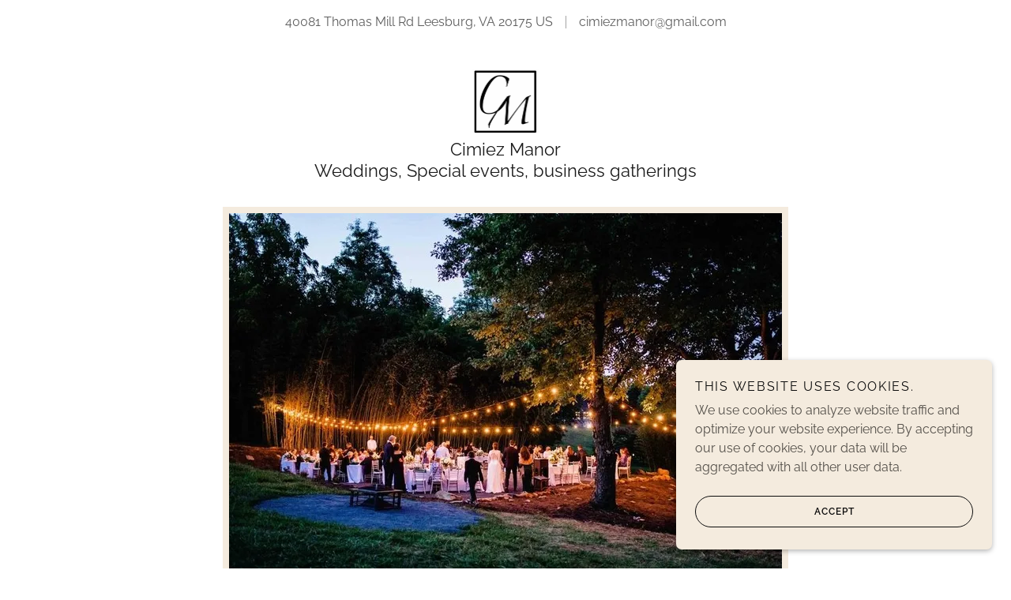

--- FILE ---
content_type: text/html;charset=utf-8
request_url: https://cimiezmanor.com/
body_size: 25633
content:
<!DOCTYPE html><html lang="en-US"><head><meta charSet="utf-8"/><meta http-equiv="X-UA-Compatible" content="IE=edge"/><meta name="viewport" content="width=device-width, initial-scale=1"/><title>Cimiez Manor - Event Venue, Wedding Venue</title><meta name="description" content="Event and Wedding Venue in Blue Ridge Wine Country"/><meta name="author" content="Cimiez Manor"/><meta name="generator" content="Starfield Technologies; Go Daddy Website Builder 8.0.0000"/><link rel="manifest" href="/manifest.webmanifest"/><link rel="apple-touch-icon" sizes="57x57" href="//img1.wsimg.com/isteam/ip/4d8b5733-ec9e-402b-8799-8980b357e349/logo/e2455a4d-ade9-4a9c-851d-5274c1fe6c78.jpg/:/rs=w:57,h:57,m"/><link rel="apple-touch-icon" sizes="60x60" href="//img1.wsimg.com/isteam/ip/4d8b5733-ec9e-402b-8799-8980b357e349/logo/e2455a4d-ade9-4a9c-851d-5274c1fe6c78.jpg/:/rs=w:60,h:60,m"/><link rel="apple-touch-icon" sizes="72x72" href="//img1.wsimg.com/isteam/ip/4d8b5733-ec9e-402b-8799-8980b357e349/logo/e2455a4d-ade9-4a9c-851d-5274c1fe6c78.jpg/:/rs=w:72,h:72,m"/><link rel="apple-touch-icon" sizes="114x114" href="//img1.wsimg.com/isteam/ip/4d8b5733-ec9e-402b-8799-8980b357e349/logo/e2455a4d-ade9-4a9c-851d-5274c1fe6c78.jpg/:/rs=w:114,h:114,m"/><link rel="apple-touch-icon" sizes="120x120" href="//img1.wsimg.com/isteam/ip/4d8b5733-ec9e-402b-8799-8980b357e349/logo/e2455a4d-ade9-4a9c-851d-5274c1fe6c78.jpg/:/rs=w:120,h:120,m"/><link rel="apple-touch-icon" sizes="144x144" href="//img1.wsimg.com/isteam/ip/4d8b5733-ec9e-402b-8799-8980b357e349/logo/e2455a4d-ade9-4a9c-851d-5274c1fe6c78.jpg/:/rs=w:144,h:144,m"/><link rel="apple-touch-icon" sizes="152x152" href="//img1.wsimg.com/isteam/ip/4d8b5733-ec9e-402b-8799-8980b357e349/logo/e2455a4d-ade9-4a9c-851d-5274c1fe6c78.jpg/:/rs=w:152,h:152,m"/><link rel="apple-touch-icon" sizes="180x180" href="//img1.wsimg.com/isteam/ip/4d8b5733-ec9e-402b-8799-8980b357e349/logo/e2455a4d-ade9-4a9c-851d-5274c1fe6c78.jpg/:/rs=w:180,h:180,m"/><meta property="og:url" content="https://cimiezmanor.com/"/>
<meta property="og:site_name" content="Cimiez Manor"/>
<meta property="og:title" content="Cimiez Manor
Weddings, Special events, business gatherings"/>
<meta property="og:description" content="Event and Wedding Venue in Blue Ridge Wine Country"/>
<meta property="og:type" content="website"/>
<meta property="og:image" content="https://img1.wsimg.com/isteam/ip/4d8b5733-ec9e-402b-8799-8980b357e349/captured-photography-by-christine-mcdonald-pat.jpg"/>
<meta property="og:locale" content="en_US"/>
<meta name="twitter:card" content="summary"/>
<meta name="twitter:title" content="Cimiez Manor"/>
<meta name="twitter:description" content="Cimiez Manor
Weddings, Special events, business gatherings"/>
<meta name="twitter:image" content="https://img1.wsimg.com/isteam/ip/4d8b5733-ec9e-402b-8799-8980b357e349/captured-photography-by-christine-mcdonald-pat.jpg"/>
<meta name="twitter:image:alt" content="Cimiez Manor"/>
<meta name="theme-color" content="#F4EBDE"/><style data-inline-fonts>/* latin-ext */
@font-face {
  font-family: 'Sacramento';
  font-style: normal;
  font-weight: 400;
  font-display: swap;
  src: url(https://img1.wsimg.com/gfonts/s/sacramento/v17/buEzpo6gcdjy0EiZMBUG4CMf_exL.woff2) format('woff2');
  unicode-range: U+0100-02BA, U+02BD-02C5, U+02C7-02CC, U+02CE-02D7, U+02DD-02FF, U+0304, U+0308, U+0329, U+1D00-1DBF, U+1E00-1E9F, U+1EF2-1EFF, U+2020, U+20A0-20AB, U+20AD-20C0, U+2113, U+2C60-2C7F, U+A720-A7FF;
}
/* latin */
@font-face {
  font-family: 'Sacramento';
  font-style: normal;
  font-weight: 400;
  font-display: swap;
  src: url(https://img1.wsimg.com/gfonts/s/sacramento/v17/buEzpo6gcdjy0EiZMBUG4C0f_Q.woff2) format('woff2');
  unicode-range: U+0000-00FF, U+0131, U+0152-0153, U+02BB-02BC, U+02C6, U+02DA, U+02DC, U+0304, U+0308, U+0329, U+2000-206F, U+20AC, U+2122, U+2191, U+2193, U+2212, U+2215, U+FEFF, U+FFFD;
}

/* cyrillic-ext */
@font-face {
  font-family: 'Raleway';
  font-style: italic;
  font-weight: 400;
  font-display: swap;
  src: url(https://img1.wsimg.com/gfonts/s/raleway/v37/1Pt_g8zYS_SKggPNyCgSQamb1W0lwk4S4WjMDr4fIA9c.woff2) format('woff2');
  unicode-range: U+0460-052F, U+1C80-1C8A, U+20B4, U+2DE0-2DFF, U+A640-A69F, U+FE2E-FE2F;
}
/* cyrillic */
@font-face {
  font-family: 'Raleway';
  font-style: italic;
  font-weight: 400;
  font-display: swap;
  src: url(https://img1.wsimg.com/gfonts/s/raleway/v37/1Pt_g8zYS_SKggPNyCgSQamb1W0lwk4S4WjMDrcfIA9c.woff2) format('woff2');
  unicode-range: U+0301, U+0400-045F, U+0490-0491, U+04B0-04B1, U+2116;
}
/* vietnamese */
@font-face {
  font-family: 'Raleway';
  font-style: italic;
  font-weight: 400;
  font-display: swap;
  src: url(https://img1.wsimg.com/gfonts/s/raleway/v37/1Pt_g8zYS_SKggPNyCgSQamb1W0lwk4S4WjMDrwfIA9c.woff2) format('woff2');
  unicode-range: U+0102-0103, U+0110-0111, U+0128-0129, U+0168-0169, U+01A0-01A1, U+01AF-01B0, U+0300-0301, U+0303-0304, U+0308-0309, U+0323, U+0329, U+1EA0-1EF9, U+20AB;
}
/* latin-ext */
@font-face {
  font-family: 'Raleway';
  font-style: italic;
  font-weight: 400;
  font-display: swap;
  src: url(https://img1.wsimg.com/gfonts/s/raleway/v37/1Pt_g8zYS_SKggPNyCgSQamb1W0lwk4S4WjMDr0fIA9c.woff2) format('woff2');
  unicode-range: U+0100-02BA, U+02BD-02C5, U+02C7-02CC, U+02CE-02D7, U+02DD-02FF, U+0304, U+0308, U+0329, U+1D00-1DBF, U+1E00-1E9F, U+1EF2-1EFF, U+2020, U+20A0-20AB, U+20AD-20C0, U+2113, U+2C60-2C7F, U+A720-A7FF;
}
/* latin */
@font-face {
  font-family: 'Raleway';
  font-style: italic;
  font-weight: 400;
  font-display: swap;
  src: url(https://img1.wsimg.com/gfonts/s/raleway/v37/1Pt_g8zYS_SKggPNyCgSQamb1W0lwk4S4WjMDrMfIA.woff2) format('woff2');
  unicode-range: U+0000-00FF, U+0131, U+0152-0153, U+02BB-02BC, U+02C6, U+02DA, U+02DC, U+0304, U+0308, U+0329, U+2000-206F, U+20AC, U+2122, U+2191, U+2193, U+2212, U+2215, U+FEFF, U+FFFD;
}
/* cyrillic-ext */
@font-face {
  font-family: 'Raleway';
  font-style: normal;
  font-weight: 300;
  font-display: swap;
  src: url(https://img1.wsimg.com/gfonts/s/raleway/v37/1Ptug8zYS_SKggPNyCAIT5lu.woff2) format('woff2');
  unicode-range: U+0460-052F, U+1C80-1C8A, U+20B4, U+2DE0-2DFF, U+A640-A69F, U+FE2E-FE2F;
}
/* cyrillic */
@font-face {
  font-family: 'Raleway';
  font-style: normal;
  font-weight: 300;
  font-display: swap;
  src: url(https://img1.wsimg.com/gfonts/s/raleway/v37/1Ptug8zYS_SKggPNyCkIT5lu.woff2) format('woff2');
  unicode-range: U+0301, U+0400-045F, U+0490-0491, U+04B0-04B1, U+2116;
}
/* vietnamese */
@font-face {
  font-family: 'Raleway';
  font-style: normal;
  font-weight: 300;
  font-display: swap;
  src: url(https://img1.wsimg.com/gfonts/s/raleway/v37/1Ptug8zYS_SKggPNyCIIT5lu.woff2) format('woff2');
  unicode-range: U+0102-0103, U+0110-0111, U+0128-0129, U+0168-0169, U+01A0-01A1, U+01AF-01B0, U+0300-0301, U+0303-0304, U+0308-0309, U+0323, U+0329, U+1EA0-1EF9, U+20AB;
}
/* latin-ext */
@font-face {
  font-family: 'Raleway';
  font-style: normal;
  font-weight: 300;
  font-display: swap;
  src: url(https://img1.wsimg.com/gfonts/s/raleway/v37/1Ptug8zYS_SKggPNyCMIT5lu.woff2) format('woff2');
  unicode-range: U+0100-02BA, U+02BD-02C5, U+02C7-02CC, U+02CE-02D7, U+02DD-02FF, U+0304, U+0308, U+0329, U+1D00-1DBF, U+1E00-1E9F, U+1EF2-1EFF, U+2020, U+20A0-20AB, U+20AD-20C0, U+2113, U+2C60-2C7F, U+A720-A7FF;
}
/* latin */
@font-face {
  font-family: 'Raleway';
  font-style: normal;
  font-weight: 300;
  font-display: swap;
  src: url(https://img1.wsimg.com/gfonts/s/raleway/v37/1Ptug8zYS_SKggPNyC0ITw.woff2) format('woff2');
  unicode-range: U+0000-00FF, U+0131, U+0152-0153, U+02BB-02BC, U+02C6, U+02DA, U+02DC, U+0304, U+0308, U+0329, U+2000-206F, U+20AC, U+2122, U+2191, U+2193, U+2212, U+2215, U+FEFF, U+FFFD;
}
/* cyrillic-ext */
@font-face {
  font-family: 'Raleway';
  font-style: normal;
  font-weight: 400;
  font-display: swap;
  src: url(https://img1.wsimg.com/gfonts/s/raleway/v37/1Ptug8zYS_SKggPNyCAIT5lu.woff2) format('woff2');
  unicode-range: U+0460-052F, U+1C80-1C8A, U+20B4, U+2DE0-2DFF, U+A640-A69F, U+FE2E-FE2F;
}
/* cyrillic */
@font-face {
  font-family: 'Raleway';
  font-style: normal;
  font-weight: 400;
  font-display: swap;
  src: url(https://img1.wsimg.com/gfonts/s/raleway/v37/1Ptug8zYS_SKggPNyCkIT5lu.woff2) format('woff2');
  unicode-range: U+0301, U+0400-045F, U+0490-0491, U+04B0-04B1, U+2116;
}
/* vietnamese */
@font-face {
  font-family: 'Raleway';
  font-style: normal;
  font-weight: 400;
  font-display: swap;
  src: url(https://img1.wsimg.com/gfonts/s/raleway/v37/1Ptug8zYS_SKggPNyCIIT5lu.woff2) format('woff2');
  unicode-range: U+0102-0103, U+0110-0111, U+0128-0129, U+0168-0169, U+01A0-01A1, U+01AF-01B0, U+0300-0301, U+0303-0304, U+0308-0309, U+0323, U+0329, U+1EA0-1EF9, U+20AB;
}
/* latin-ext */
@font-face {
  font-family: 'Raleway';
  font-style: normal;
  font-weight: 400;
  font-display: swap;
  src: url(https://img1.wsimg.com/gfonts/s/raleway/v37/1Ptug8zYS_SKggPNyCMIT5lu.woff2) format('woff2');
  unicode-range: U+0100-02BA, U+02BD-02C5, U+02C7-02CC, U+02CE-02D7, U+02DD-02FF, U+0304, U+0308, U+0329, U+1D00-1DBF, U+1E00-1E9F, U+1EF2-1EFF, U+2020, U+20A0-20AB, U+20AD-20C0, U+2113, U+2C60-2C7F, U+A720-A7FF;
}
/* latin */
@font-face {
  font-family: 'Raleway';
  font-style: normal;
  font-weight: 400;
  font-display: swap;
  src: url(https://img1.wsimg.com/gfonts/s/raleway/v37/1Ptug8zYS_SKggPNyC0ITw.woff2) format('woff2');
  unicode-range: U+0000-00FF, U+0131, U+0152-0153, U+02BB-02BC, U+02C6, U+02DA, U+02DC, U+0304, U+0308, U+0329, U+2000-206F, U+20AC, U+2122, U+2191, U+2193, U+2212, U+2215, U+FEFF, U+FFFD;
}
/* cyrillic-ext */
@font-face {
  font-family: 'Raleway';
  font-style: normal;
  font-weight: 600;
  font-display: swap;
  src: url(https://img1.wsimg.com/gfonts/s/raleway/v37/1Ptug8zYS_SKggPNyCAIT5lu.woff2) format('woff2');
  unicode-range: U+0460-052F, U+1C80-1C8A, U+20B4, U+2DE0-2DFF, U+A640-A69F, U+FE2E-FE2F;
}
/* cyrillic */
@font-face {
  font-family: 'Raleway';
  font-style: normal;
  font-weight: 600;
  font-display: swap;
  src: url(https://img1.wsimg.com/gfonts/s/raleway/v37/1Ptug8zYS_SKggPNyCkIT5lu.woff2) format('woff2');
  unicode-range: U+0301, U+0400-045F, U+0490-0491, U+04B0-04B1, U+2116;
}
/* vietnamese */
@font-face {
  font-family: 'Raleway';
  font-style: normal;
  font-weight: 600;
  font-display: swap;
  src: url(https://img1.wsimg.com/gfonts/s/raleway/v37/1Ptug8zYS_SKggPNyCIIT5lu.woff2) format('woff2');
  unicode-range: U+0102-0103, U+0110-0111, U+0128-0129, U+0168-0169, U+01A0-01A1, U+01AF-01B0, U+0300-0301, U+0303-0304, U+0308-0309, U+0323, U+0329, U+1EA0-1EF9, U+20AB;
}
/* latin-ext */
@font-face {
  font-family: 'Raleway';
  font-style: normal;
  font-weight: 600;
  font-display: swap;
  src: url(https://img1.wsimg.com/gfonts/s/raleway/v37/1Ptug8zYS_SKggPNyCMIT5lu.woff2) format('woff2');
  unicode-range: U+0100-02BA, U+02BD-02C5, U+02C7-02CC, U+02CE-02D7, U+02DD-02FF, U+0304, U+0308, U+0329, U+1D00-1DBF, U+1E00-1E9F, U+1EF2-1EFF, U+2020, U+20A0-20AB, U+20AD-20C0, U+2113, U+2C60-2C7F, U+A720-A7FF;
}
/* latin */
@font-face {
  font-family: 'Raleway';
  font-style: normal;
  font-weight: 600;
  font-display: swap;
  src: url(https://img1.wsimg.com/gfonts/s/raleway/v37/1Ptug8zYS_SKggPNyC0ITw.woff2) format('woff2');
  unicode-range: U+0000-00FF, U+0131, U+0152-0153, U+02BB-02BC, U+02C6, U+02DA, U+02DC, U+0304, U+0308, U+0329, U+2000-206F, U+20AC, U+2122, U+2191, U+2193, U+2212, U+2215, U+FEFF, U+FFFD;
}
/* cyrillic-ext */
@font-face {
  font-family: 'Raleway';
  font-style: normal;
  font-weight: 700;
  font-display: swap;
  src: url(https://img1.wsimg.com/gfonts/s/raleway/v37/1Ptug8zYS_SKggPNyCAIT5lu.woff2) format('woff2');
  unicode-range: U+0460-052F, U+1C80-1C8A, U+20B4, U+2DE0-2DFF, U+A640-A69F, U+FE2E-FE2F;
}
/* cyrillic */
@font-face {
  font-family: 'Raleway';
  font-style: normal;
  font-weight: 700;
  font-display: swap;
  src: url(https://img1.wsimg.com/gfonts/s/raleway/v37/1Ptug8zYS_SKggPNyCkIT5lu.woff2) format('woff2');
  unicode-range: U+0301, U+0400-045F, U+0490-0491, U+04B0-04B1, U+2116;
}
/* vietnamese */
@font-face {
  font-family: 'Raleway';
  font-style: normal;
  font-weight: 700;
  font-display: swap;
  src: url(https://img1.wsimg.com/gfonts/s/raleway/v37/1Ptug8zYS_SKggPNyCIIT5lu.woff2) format('woff2');
  unicode-range: U+0102-0103, U+0110-0111, U+0128-0129, U+0168-0169, U+01A0-01A1, U+01AF-01B0, U+0300-0301, U+0303-0304, U+0308-0309, U+0323, U+0329, U+1EA0-1EF9, U+20AB;
}
/* latin-ext */
@font-face {
  font-family: 'Raleway';
  font-style: normal;
  font-weight: 700;
  font-display: swap;
  src: url(https://img1.wsimg.com/gfonts/s/raleway/v37/1Ptug8zYS_SKggPNyCMIT5lu.woff2) format('woff2');
  unicode-range: U+0100-02BA, U+02BD-02C5, U+02C7-02CC, U+02CE-02D7, U+02DD-02FF, U+0304, U+0308, U+0329, U+1D00-1DBF, U+1E00-1E9F, U+1EF2-1EFF, U+2020, U+20A0-20AB, U+20AD-20C0, U+2113, U+2C60-2C7F, U+A720-A7FF;
}
/* latin */
@font-face {
  font-family: 'Raleway';
  font-style: normal;
  font-weight: 700;
  font-display: swap;
  src: url(https://img1.wsimg.com/gfonts/s/raleway/v37/1Ptug8zYS_SKggPNyC0ITw.woff2) format('woff2');
  unicode-range: U+0000-00FF, U+0131, U+0152-0153, U+02BB-02BC, U+02C6, U+02DA, U+02DC, U+0304, U+0308, U+0329, U+2000-206F, U+20AC, U+2122, U+2191, U+2193, U+2212, U+2215, U+FEFF, U+FFFD;
}
</style><style>/*
Copyright (c) 2012 by Brian J. Bonislawsky DBA Astigmatic (AOETI) (astigma@astigmatic.com), with Reserved Font Name "Sacramento"

This Font Software is licensed under the SIL Open Font License, Version 1.1.
This license is copied below, and is also available with a FAQ at: http://scripts.sil.org/OFL

—————————————————————————————-
SIL OPEN FONT LICENSE Version 1.1 - 26 February 2007
—————————————————————————————-
*/

/*
Copyright (c) 2010 - 2013, Matt McInerney (matt@pixelspread.com), Pablo Impallari (impallari@gmail.com), Rodrigo Fuenzalida (hello@rfuenzalida.com) with Reserved Font Name "Raleway"

This Font Software is licensed under the SIL Open Font License, Version 1.1.
This license is copied below, and is also available with a FAQ at: http://scripts.sil.org/OFL

—————————————————————————————-
SIL OPEN FONT LICENSE Version 1.1 - 26 February 2007
—————————————————————————————-
*/
</style>
<style>.x{-ms-text-size-adjust:100%;-webkit-text-size-adjust:100%;-webkit-tap-highlight-color:rgba(0,0,0,0);margin:0;box-sizing:border-box}.x *,.x :after,.x :before{box-sizing:inherit}.x-el a[href^="mailto:"]:not(.x-el),.x-el a[href^="tel:"]:not(.x-el){color:inherit;font-size:inherit;text-decoration:inherit}.x-el-article,.x-el-aside,.x-el-details,.x-el-figcaption,.x-el-figure,.x-el-footer,.x-el-header,.x-el-hgroup,.x-el-main,.x-el-menu,.x-el-nav,.x-el-section,.x-el-summary{display:block}.x-el-audio,.x-el-canvas,.x-el-progress,.x-el-video{display:inline-block;vertical-align:baseline}.x-el-audio:not([controls]){display:none;height:0}.x-el-template{display:none}.x-el-a{background-color:transparent;color:inherit}.x-el-a:active,.x-el-a:hover{outline:0}.x-el-abbr[title]{border-bottom:1px dotted}.x-el-b,.x-el-strong{font-weight:700}.x-el-dfn{font-style:italic}.x-el-mark{background:#ff0;color:#000}.x-el-small{font-size:80%}.x-el-sub,.x-el-sup{font-size:75%;line-height:0;position:relative;vertical-align:baseline}.x-el-sup{top:-.5em}.x-el-sub{bottom:-.25em}.x-el-img{vertical-align:middle;border:0}.x-el-svg:not(:root){overflow:hidden}.x-el-figure{margin:0}.x-el-hr{box-sizing:content-box;height:0}.x-el-pre{overflow:auto}.x-el-code,.x-el-kbd,.x-el-pre,.x-el-samp{font-family:monospace,monospace;font-size:1em}.x-el-button,.x-el-input,.x-el-optgroup,.x-el-select,.x-el-textarea{color:inherit;font:inherit;margin:0}.x-el-button{overflow:visible}.x-el-button,.x-el-select{text-transform:none}.x-el-button,.x-el-input[type=button],.x-el-input[type=reset],.x-el-input[type=submit]{-webkit-appearance:button;cursor:pointer}.x-el-button[disabled],.x-el-input[disabled]{cursor:default}.x-el-button::-moz-focus-inner,.x-el-input::-moz-focus-inner{border:0;padding:0}.x-el-input{line-height:normal}.x-el-input[type=checkbox],.x-el-input[type=radio]{box-sizing:border-box;padding:0}.x-el-input[type=number]::-webkit-inner-spin-button,.x-el-input[type=number]::-webkit-outer-spin-button{height:auto}.x-el-input[type=search]{-webkit-appearance:textfield;box-sizing:content-box}.x-el-input[type=search]::-webkit-search-cancel-button,.x-el-input[type=search]::-webkit-search-decoration{-webkit-appearance:none}.x-el-textarea{border:0}.x-el-fieldset{border:1px solid silver;margin:0 2px;padding:.35em .625em .75em}.x-el-legend{border:0;padding:0}.x-el-textarea{overflow:auto}.x-el-optgroup{font-weight:700}.x-el-table{border-collapse:collapse;border-spacing:0}.x-el-td,.x-el-th{padding:0}.x{-webkit-font-smoothing:antialiased}.x-el-hr{border:0}.x-el-fieldset,.x-el-input,.x-el-select,.x-el-textarea{margin-top:0;margin-bottom:0}.x-el-fieldset,.x-el-input[type=email],.x-el-input[type=text],.x-el-textarea{width:100%}.x-el-label{vertical-align:middle}.x-el-input{border-style:none;padding:.5em;vertical-align:middle}.x-el-select:not([multiple]){vertical-align:middle}.x-el-textarea{line-height:1.75;padding:.5em}.x-el.d-none{display:none!important}.sideline-footer{margin-top:auto}@-webkit-keyframes loaderscale{0%{transform:scale(1);opacity:1}45%{transform:scale(.1);opacity:.7}80%{transform:scale(1);opacity:1}}@keyframes loaderscale{0%{transform:scale(1);opacity:1}45%{transform:scale(.1);opacity:.7}80%{transform:scale(1);opacity:1}}.x-loader svg{display:inline-block}.x-loader svg:first-child{-webkit-animation:loaderscale .75s cubic-bezier(.2,.68,.18,1.08) -.24s infinite;animation:loaderscale .75s cubic-bezier(.2,.68,.18,1.08) -.24s infinite}.x-loader svg:nth-child(2){-webkit-animation:loaderscale .75s cubic-bezier(.2,.68,.18,1.08) -.12s infinite;animation:loaderscale .75s cubic-bezier(.2,.68,.18,1.08) -.12s infinite}.x-loader svg:nth-child(3){-webkit-animation:loaderscale .75s cubic-bezier(.2,.68,.18,1.08) 0s infinite;animation:loaderscale .75s cubic-bezier(.2,.68,.18,1.08) 0s infinite}.x-icon>svg{transition:transform .33s ease-in-out}.x-icon>svg.rotate-90{transform:rotate(-90deg)}.x-icon>svg.rotate90{transform:rotate(90deg)}.x-icon>svg.rotate-180{transform:rotate(-180deg)}.x-icon>svg.rotate180{transform:rotate(180deg)}.x-rt:after{content:"";clear:both}.x-rt ol,.x-rt ul{text-align:left}.x-rt p{margin:0}.x-rt br{clear:both}.mte-inline-block{display:inline-block}@media only screen and (min-device-width:1025px){:root select,_::-webkit-full-page-media,_:future{font-family:sans-serif!important}}

</style>
<style data-glamor="cxs-default-sheet">.x .c1-1{letter-spacing:normal}.x .c1-2{text-transform:none}.x .c1-3{background-color:rgb(255, 255, 255)}.x .c1-4{width:100%}.x .c1-5 > div{position:relative}.x .c1-6 > div{overflow:hidden}.x .c1-7 > div{margin-top:auto}.x .c1-8 > div{margin-right:auto}.x .c1-9 > div{margin-bottom:auto}.x .c1-a > div{margin-left:auto}.x .c1-b{font-family:'Raleway', arial, sans-serif}.x .c1-c{font-size:16px}.x .c1-h{padding-top:40px}.x .c1-i{padding-bottom:40px}.x .c1-j{padding:0px !important}.x .c1-k:before{content:""}.x .c1-l:before{display:table}.x .c1-m:before{clear:both}.x .c1-n:after{content:""}.x .c1-o:after{display:table}.x .c1-p:after{clear:both}.x .c1-s{position:relative}.x .c1-t{text-align:center}.x .c1-u{padding-top:16px}.x .c1-v{padding-bottom:16px}.x .c1-w{margin-left:auto}.x .c1-x{margin-right:auto}.x .c1-y{padding-left:24px}.x .c1-z{padding-right:24px}.x .c1-10{max-width:100%}.x .c1-11{display:block}.x .c1-19{word-wrap:break-word}.x .c1-1a{overflow-wrap:break-word}.x .c1-1b{line-height:1.5}.x .c1-1c{margin-top:0}.x .c1-1d{margin-bottom:0}.x .c1-1e{color:rgb(94, 94, 94)}.x .c1-1f{font-weight:400}.x .c1-1i{width:1px}.x .c1-1j{border-top:0px}.x .c1-1k{border-right:0px}.x .c1-1l{border-bottom:0px}.x .c1-1m{border-left:0px}.x .c1-1n{background-color:rgb(27, 27, 27)}.x .c1-1o{height:1em}.x .c1-1p{display:none}.x .c1-1q{opacity:0.4}.x .c1-1r{margin-left:16px}.x .c1-1s{margin-right:16px}.x .c1-1u a{text-decoration:none}.x .c1-1v{letter-spacing:inherit}.x .c1-1w{text-transform:inherit}.x .c1-1x{text-decoration:none}.x .c1-1y{display:inline}.x .c1-1z{cursor:pointer}.x .c1-20{color:inherit !important}.x .c1-21{font-size:inherit !important}.x .c1-22{font-weight:inherit}.x .c1-23:hover{color:rgb(79, 69, 53)}.x .c1-24:active{color:rgb(55, 47, 35)}.x .c1-25{background-color:rgb(244, 235, 222)}.x .c1-26{z-index:3}.x .c1-27{padding-top:24px}.x .c1-28{padding-bottom:24px}.x .c1-2a{padding-top:0px !important}.x .c1-2b{padding-bottom:0px !important}.x .c1-2c{display:flex}.x .c1-2d{box-sizing:border-box}.x .c1-2e{flex-direction:row}.x .c1-2f{flex-wrap:wrap}.x .c1-2g{margin-right:-12px}.x .c1-2h{margin-left:-12px}.x .c1-2i{align-items:center}.x .c1-2j{justify-content:center}.x .c1-2k cell{flex-basis:auto}.x .c1-2l cell{flex-grow:0}.x .c1-2q{flex-grow:0}.x .c1-2r{flex-shrink:1}.x .c1-2s{flex-basis:auto}.x .c1-2t{padding-top:0}.x .c1-2u{padding-right:12px}.x .c1-2v{padding-bottom:0}.x .c1-2w{padding-left:12px}.x .c1-31{color:rgb(82, 78, 72)}.x .c1-32:hover{color:rgb(64, 64, 64)}.x .c1-33:active{color:rgb(22, 22, 22)}.x .c1-34{margin-top:32px}.x .c1-35{margin-right:32px}.x .c1-36{margin-bottom:32px}.x .c1-37{margin-left:32px}.x .c1-39{flex-grow:1}.x .c1-3a{flex-basis:0%}.x .c1-3e{display:inline-block}.x .c1-3f{font-family:'Sacramento', serif, system-ui}.x .c1-3g{max-width:calc(100% - 0.1px)}.x .c1-3h{font-size:18px}.x .c1-3q{width:auto}.x .c1-3r{color:rgb(125, 117, 106)}.x .c1-3s{padding-right:0px}.x .c1-3t{padding-left:0px}.x .c1-3u{[object -object]:0px}.x .c1-3v{vertical-align:middle}.x .c1-3w{object-fit:contain}.x .c1-3x{background-color:transparent}.x .c1-3y{height:80px}.x .c1-3z{max-height:200px}.x .c1-40{border-radius:0px}.x .c1-4i{margin-left:0px}.x .c1-4j{margin-right:0px}.x .c1-4k{width:inherit}.x .c1-4l{line-height:1.2}.x .c1-4m{line-height:1.25}.x .c1-4n{margin-top:8px}.x .c1-4o{white-space:pre-line}.x .c1-4p{color:rgb(27, 27, 27)}.x .c1-4q{font-size:22px}.x .c1-4v{word-wrap:normal !important}.x .c1-4w{overflow-wrap:normal !important}.x .c1-4x{visibility:hidden}.x .c1-4y{position:absolute}.x .c1-4z{overflow:visible}.x .c1-50{left:0}.x .c1-51{flex-basis:100%}.x .c1-52{margin-bottom:40px}.x .c1-57 > :first-child{margin-top:0 !important}.x .c1-58 > :last-child{margin-bottom:0 !important}.x .c1-5d{font-size:14px}.x .c1-5i{font-size:12px}.x .c1-5n{border-color:rgb(244, 235, 222)}.x .c1-5o{border-bottom-width:2px}.x .c1-5p{border-style:solid}.x .c1-5q{width:150px}.x .c1-5r{border-top-width:8px}.x .c1-5s{border-right-width:8px}.x .c1-5t{border-bottom-width:8px}.x .c1-5u{border-left-width:8px}.x .c1-5w{height:auto}.x .c1-5x{max-height:500px}.x .c1-5y{margin-bottom:24px}.x .c1-5z{line-height:1.4}.x .c1-60{overflow:hidden}.x .c1-61{font-size:32px}.x .c1-68{letter-spacing:unset}.x .c1-69{text-transform:unset}.x .c1-6a{color:inherit}.x .c1-6b{max-width:80%}.x .c1-6c:before{right:100%}.x .c1-6d:before{margin-right:24px}.x .c1-6e:before{height:1px}.x .c1-6f:before{margin-top:-1px}.x .c1-6g:before{background:currentColor}.x .c1-6h:before{position:absolute}.x .c1-6i:before{top:.75em}.x .c1-6j:before{width:100vw}.x .c1-6k:before{display:block}.x .c1-6l:after{left:100%}.x .c1-6m:after{margin-left:24px}.x .c1-6n:after{height:1px}.x .c1-6o:after{margin-top:-1px}.x .c1-6p:after{background:currentColor}.x .c1-6q:after{position:absolute}.x .c1-6r:after{top:.75em}.x .c1-6s:after{width:100vw}.x .c1-6t:after{display:block}.x .c1-6u{margin-bottom:-24px}.x .c1-6x{flex-direction:column}.x .c1-6y{align-items:flex-start}.x .c1-6z{text-align:left}.x .c1-70{justify-content:flex-start}.x .c1-71 > *{max-width:100%}.x .c1-72 > :nth-child(n){margin-bottom:24px}.x .c1-73  > :last-child{margin-bottom:0 !important}.x .c1-76{order:-1}.x .c1-78 > p > ol{text-align:left}.x .c1-79 > p > ol{display:block}.x .c1-7a > p > ol{padding-left:1.3em}.x .c1-7b > p > ol{margin-left:16px}.x .c1-7c > p > ol{margin-right:16px}.x .c1-7d > p > ol{margin-top:auto}.x .c1-7e > p > ol{margin-bottom:auto}.x .c1-7f > p > ul{text-align:left}.x .c1-7g > p > ul{display:block}.x .c1-7h > p > ul{padding-left:1.3em}.x .c1-7i > p > ul{margin-left:16px}.x .c1-7j > p > ul{margin-right:16px}.x .c1-7k > p > ul{margin-top:auto}.x .c1-7l > p > ul{margin-bottom:auto}.x .c1-7m > ul{text-align:left}.x .c1-7n > ul{display:block}.x .c1-7o > ul{padding-left:1.3em}.x .c1-7p > ul{margin-left:16px}.x .c1-7q > ul{margin-right:16px}.x .c1-7r > ul{margin-top:auto}.x .c1-7s > ul{margin-bottom:auto}.x .c1-7t > ol{text-align:left}.x .c1-7u > ol{display:block}.x .c1-7v > ol{padding-left:1.3em}.x .c1-7w > ol{margin-left:16px}.x .c1-7x > ol{margin-right:16px}.x .c1-7y > ol{margin-top:auto}.x .c1-7z > ol{margin-bottom:auto}.x .c1-80{font-weight:600}.x .c1-81{line-height:inherit}.x .c1-82{font-style:italic}.x .c1-83{text-decoration:line-through}.x .c1-84{text-decoration:underline}.x .c1-87{letter-spacing:0.107em}.x .c1-88{text-transform:uppercase}.x .c1-89{background-position:}.x .c1-8a{background-size:cover}.x .c1-8b{background-blend-mode:normal}.x .c1-8c{background-repeat:no-repeat}.x .c1-8d{text-shadow:0px 2px 30px rgba(0, 0, 0, 0.12)}.x .c1-8e{transition:opacity 0.25s, background-size 0.25s, background-position 0.25s}.x .c1-8f{background-image:linear-gradient(to bottom, rgba(0, 0, 0, 0.24) 0%, rgba(0, 0, 0, 0.24) 100%), url("//img1.wsimg.com/isteam/ip/static/transparent_placeholder.png/:/rs=w:50,h:50,cg:true,m,i:true/qt=q:1")}.x .c1-8g{margin-top:-4px}.x .c1-8i{color:rgb(255, 255, 255)}.x .c1-8j{font-size:36px}.x .c1-8r{margin-bottom:16px}.x .c1-8x{background-color:rgba(22, 22, 22, 0)}.x .c1-8y{border-color:rgb(255, 255, 255)}.x .c1-8z{border-top-width:1px}.x .c1-90{border-right-width:1px}.x .c1-91{border-bottom-width:1px}.x .c1-92{border-left-width:1px}.x .c1-93{padding-top:23px}.x .c1-94{padding-bottom:7px}.x .c1-95{padding-left:16px}.x .c1-96{padding-right:16px}.x .c1-97::placeholder{color:inherit}.x .c1-98:focus{outline:none}.x .c1-99:focus{box-shadow:inset 0 0 0 1px currentColor}.x .c1-9a:focus + label{font-size:12px}.x .c1-9b:focus + label{top:8px}.x .c1-9c:focus + label{color:rgb(255, 255, 255)}.x .c1-9d:not([value=""]) + label{font-size:12px}.x .c1-9e:not([value=""]) + label{top:8px}.x .c1-9f:not([value=""]) + label{color:rgb(255, 255, 255)}.x .c1-9g::-webkit-input-placeholder{color:inherit}.x .c1-9i{top:33%}.x .c1-9j{left:15px}.x .c1-9k{transition:all .15s ease}.x .c1-9l{pointer-events:none}.x .c1-9m{letter-spacing:1px}.x .c1-9n{transition:all .3s ease}.x .c1-9o{z-index:0}.x .c1-9p .btnAddon{content:""}.x .c1-9q .btnAddon{background-color:rgb(255, 255, 255)}.x .c1-9r .btnAddon{position:absolute}.x .c1-9s .btnAddon{width:0px}.x .c1-9t .btnAddon{height:120%}.x .c1-9u .btnAddon{bottom:-2px}.x .c1-9v .btnAddon{left:-32px}.x .c1-9w .btnAddon{transform:skewX(15deg)}.x .c1-9x .btnAddon{transition:all .3s ease}.x .c1-9y .btnAddon{z-index:-1}.x .c1-9z{display:inline-flex}.x .c1-a0{padding-left:40px}.x .c1-a1{padding-right:40px}.x .c1-a2{padding-top:8px}.x .c1-a3{padding-bottom:8px}.x .c1-a4{min-height:56px}.x .c1-a5{border-radius:48px}.x .c1-a6{border-color:currentColor}.x .c1-a7{text-shadow:none}.x .c1-a8:hover{background-color:rgb(255, 255, 255)}.x .c1-a9:hover .btnAddon{width:120%}.x .c1-aa:hover{color:rgb(0, 0, 0)}.x .c1-ab:hover{border-color:rgb(255, 255, 255)}.x .c1-ae{min-height:300px}.x .c1-ai{flex-shrink:0}.x .c1-as .btnAddon{background-color:rgb(229, 210, 181)}.x .c1-at{margin-top:24px}.x .c1-au:hover{background-color:rgb(0, 0, 0)}.x .c1-av:hover{border-color:rgb(0, 0, 0)}.x .c1-aw{height:inherit}.x .c1-ax{top:0px}.x .c1-ay{z-index:2}.x .c1-az{padding-top:56px}.x .c1-b0{padding-bottom:56px}.x .c1-b1{transform:translate3d(-120%,0,0)}.x .c1-b2{opacity:0}.x .c1-b3{transition:transform .8s ease, opacity .1s}.x .c1-b4{max-width:600px}.x .c1-b5{border-color:rgb(226, 226, 226)}.x .c1-b6{color:rgb(71, 71, 71)}.x .c1-b7:focus + label{color:rgb(125, 117, 106)}.x .c1-b8:not([value=""]) + label{color:rgb(125, 117, 106)}.x .c1-b9{resize:vertical}.x .c1-ba{width:fit-content}.x .c1-bb:hover{cursor:pointer}.x .c1-be{min-height:inherit}.x .c1-bf > *{flex-grow:1}.x .c1-bg > *{min-height:inherit}.x .c1-bh{order:initial}.x .c1-bm{right:0px}.x .c1-bn{bottom:0px}.x .c1-bo{position:absolute !important}.x .c1-bp{left:56px}.x .c1-bq{top:8px}.x .c1-br{padding-top:4px}.x .c1-bs{padding-bottom:4px}.x .c1-bt{min-height:40px}.x .c1-bx{margin-left:-4px}.x .c1-by{width:18px}.x .c1-bz{height:18px}.x .c1-c0{top:50%}.x .c1-c1{right:auto}.x .c1-c2{line-height:0}.x .c1-c3{transform:translateY(-50%)}.x .c1-c4 > img{display:block}.x .c1-c5{margin-left:calc(18px + 8px)}.x .c1-c6{padding-bottom:32px}.x .c1-c7{flex-grow:3}.x .c1-ca{color:rgb(89, 89, 89)}.x .c1-cd{position:fixed}.x .c1-ce{z-index:10000}.x .c1-cf{overflow-y:auto}.x .c1-cg{transition:all 1s ease-in}.x .c1-ch{box-shadow:0 2px 6px 0px rgba(0,0,0,0.3)}.x .c1-ci{contain:content}.x .c1-cj{bottom:-500px}.x .c1-cq{color:rgb(12, 12, 12)}.x .c1-cr{max-height:300px}.x .c1-ct{justify-content:space-between}.x .c1-cu .btnAddon{background-color:rgb(194, 194, 194)}.x .c1-cv{margin-bottom:4px}.x .c1-cw{word-break:break-word}.x .c1-cx{flex-basis:50%}.x .c1-cy:nth-child(2){margin-left:24px}</style>
<style data-glamor="cxs-xs-sheet">@media (max-width: 767px){.x .c1-q{padding-top:32px}}@media (max-width: 767px){.x .c1-r{padding-bottom:32px}}@media (max-width: 767px){.x .c1-1g{font-size:14px}}@media (max-width: 767px){.x .c1-3i{width:100%}}@media (max-width: 767px){.x .c1-3j{display:flex}}@media (max-width: 767px){.x .c1-3k{justify-content:center}}@media (max-width: 767px){.x .c1-41{max-width:224px}}@media (max-width: 767px){.x .c1-42{display:block}}@media (max-width: 767px){.x .c1-43{max-height:80px}}@media (max-width: 767px){.x .c1-44{margin-top:0}}@media (max-width: 767px){.x .c1-45{margin-right:auto}}@media (max-width: 767px){.x .c1-46{margin-bottom:0}}@media (max-width: 767px){.x .c1-47{margin-left:auto}}@media (max-width: 767px){.x .c1-48{height:auto}}@media (max-width: 767px){.x .c1-59{margin-top:32px}}@media (max-width: 767px){.x .c1-5a{margin-right:32px}}@media (max-width: 767px){.x .c1-5b{margin-bottom:32px}}@media (max-width: 767px){.x .c1-5c{margin-left:32px}}@media (max-width: 767px){.x .c1-5v{height:calc((100vw - 32px)/1.5018518518518518)}}@media (max-width: 767px){.x .c1-62{margin-bottom:24px}}@media (max-width: 767px){.x .c1-74 > :nth-child(n){margin-bottom:16px}}@media (max-width: 767px){.x .c1-75  > :last-child{margin-bottom:0 !important}}@media (max-width: 767px){.x .c1-77{height:calc((100vw - 32px)/2)}}@media (max-width: 767px){.x .c1-9h{font-size:16px}}@media (max-width: 767px){.x .c1-bc{margin-top:24px}}@media (max-width: 767px){.x .c1-bi{order:-1}}@media (max-width: 767px){.x .c1-bu{font-size:12px}}@media (max-width: 767px){.x .c1-bv{left:8px}}@media (max-width: 767px){.x .c1-bw{max-width:90%}}</style>
<style data-glamor="cxs-sm-sheet">@media (min-width: 768px){.x .c1-d{font-size:16px}}@media (min-width: 768px){.x .c1-12{width:100%}}@media (min-width: 768px){.x .c1-13{display:flex}}@media (min-width: 768px){.x .c1-14{align-items:center}}@media (min-width: 768px){.x .c1-15{justify-content:center}}@media (min-width: 768px){.x .c1-1h{display:inline-block}}@media (min-width: 768px){.x .c1-2m{margin-top:0}}@media (min-width: 768px){.x .c1-2n{margin-right:-24px}}@media (min-width: 768px){.x .c1-2o{margin-bottom:0}}@media (min-width: 768px){.x .c1-2p{margin-left:-24px}}@media (min-width: 768px){.x .c1-2x{padding-top:0}}@media (min-width: 768px){.x .c1-2y{padding-right:24px}}@media (min-width: 768px){.x .c1-2z{padding-bottom:0}}@media (min-width: 768px){.x .c1-30{padding-left:24px}}@media (min-width: 768px) and (max-width: 1023px){.x .c1-3l{width:100%}}@media (min-width: 768px){.x .c1-3m{font-size:18px}}@media (min-width: 768px) and (max-width: 1023px){.x .c1-49{display:block}}@media (min-width: 768px) and (max-width: 1023px){.x .c1-4a{max-height:80px}}@media (min-width: 768px) and (max-width: 1023px){.x .c1-4b{margin-top:0}}@media (min-width: 768px) and (max-width: 1023px){.x .c1-4c{margin-right:auto}}@media (min-width: 768px) and (max-width: 1023px){.x .c1-4d{margin-bottom:0}}@media (min-width: 768px) and (max-width: 1023px){.x .c1-4e{margin-left:auto}}@media (min-width: 768px){.x .c1-4r{font-size:22px}}@media (min-width: 768px){.x .c1-5e{font-size:14px}}@media (min-width: 768px){.x .c1-5j{font-size:12px}}@media (min-width: 768px){.x .c1-63{font-size:34px}}@media (min-width: 768px){.x .c1-6v{margin-bottom:-48px}}@media (min-width: 768px){.x .c1-6w{padding-bottom:48px}}@media (min-width: 768px){.x .c1-85{flex-basis:50%}}@media (min-width: 768px){.x .c1-86{max-width:50%}}@media (min-width: 768px){.x .c1-8k{font-size:43px}}@media (min-width: 768px){.x .c1-8o{margin-left:8.333333333333332%}}@media (min-width: 768px){.x .c1-8p{flex-basis:83.33333333333334%}}@media (min-width: 768px){.x .c1-8q{max-width:83.33333333333334%}}@media (min-width: 768px){.x .c1-8s{flex-direction:row}}@media (min-width: 768px){.x .c1-8t{margin-top:4px}}@media (min-width: 768px){.x .c1-8u{margin-bottom:4px}}@media (min-width: 768px){.x .c1-8v{margin-right:24px}}@media (min-width: 768px){.x .c1-8w{height:100%}}@media (min-width: 768px){.x .c1-ac{max-width:30%}}@media (min-width: 768px){.x .c1-ad{width:auto}}@media (min-width: 768px){.x .c1-bd{margin-left:16px}}@media (min-width: 768px) and (max-width: 1023px){.x .c1-bj{order:-1}}@media (min-width: 768px){.x .c1-ck{width:400px}}@media (min-width: 768px){.x .c1-cl{max-height:500px}}@media (min-width: 768px){.x .c1-cm{border-radius:7px}}@media (min-width: 768px){.x .c1-cn{margin-top:24px}}@media (min-width: 768px){.x .c1-co{margin-bottom:24px}}@media (min-width: 768px){.x .c1-cp{margin-left:24px}}@media (min-width: 768px){.x .c1-cs{max-height:140px}}</style>
<style data-glamor="cxs-md-sheet">@media (min-width: 1024px){.x .c1-e{font-size:16px}}@media (min-width: 1024px){.x .c1-16{width:984px}}@media (min-width: 1024px){.x .c1-1t{display:inline-block}}@media (min-width: 1024px){.x .c1-29{display:none}}@media (min-width: 1024px){.x .c1-38{display:block}}@media (min-width: 1024px){.x .c1-3b{margin-left:16.666666666666664%}}@media (min-width: 1024px){.x .c1-3c{flex-basis:66.66666666666666%}}@media (min-width: 1024px){.x .c1-3d{max-width:66.66666666666666%}}@media (min-width: 1024px){.x .c1-3n{font-size:18px}}@media (min-width: 1024px){.x .c1-4f{height:80px}}@media (min-width: 1024px){.x .c1-4g{width:auto}}@media (min-width: 1024px){.x .c1-4h{max-height:80px}}@media (min-width: 1024px){.x .c1-4s{font-size:22px}}@media (min-width: 1024px){.x .c1-53{flex-basis:50%}}@media (min-width: 1024px){.x .c1-54{max-width:50%}}@media (min-width: 1024px){.x .c1-55{order:0}}@media (min-width: 1024px){.x .c1-56{margin-bottom:0}}@media (min-width: 1024px){.x .c1-5f{font-size:14px}}@media (min-width: 1024px){.x .c1-5k{font-size:12px}}@media (min-width: 1024px){.x .c1-64{text-align:center}}@media (min-width: 1024px){.x .c1-65{font-size:34px}}@media (min-width: 1024px){.x .c1-8h{margin-top:0}}@media (min-width: 1024px){.x .c1-8l{font-size:43px}}@media (min-width: 1024px){.x .c1-af{flex-wrap:nowrap}}@media (min-width: 1024px){.x .c1-ag{flex-direction:row}}@media (min-width: 1024px){.x .c1-ah{overflow-y:hidden}}@media (min-width: 1024px){.x .c1-aj:only-child{flex-basis:100%}}@media (min-width: 1024px){.x .c1-ak:only-child{max-width:100%}}@media (min-width: 1024px){.x .c1-al:only-child > *{max-width:100%}}@media (min-width: 1024px){.x .c1-am{justify-content:center}}@media (min-width: 1024px){.x .c1-an > *{max-width:70%}}@media (min-width: 1024px){.x .c1-ao{margin-right:auto}}@media (min-width: 1024px){.x .c1-ap{margin-left:auto}}@media (min-width: 1024px){.x .c1-aq{text-align:inherit}}@media (min-width: 1024px){.x .c1-ar{position:static}}@media (min-width: 1024px){.x .c1-bk > *{max-width:100%}}@media (min-width: 1024px){.x .c1-bl > *{width:100%}}@media (min-width: 1024px){.x .c1-c8{flex-basis:0%}}@media (min-width: 1024px){.x .c1-c9{max-width:none}}@media (min-width: 1024px){.x .c1-cb{text-align:left}}@media (min-width: 1024px){.x .c1-cc{text-align:right}}</style>
<style data-glamor="cxs-lg-sheet">@media (min-width: 1280px){.x .c1-f{font-size:16px}}@media (min-width: 1280px){.x .c1-17{width:1160px}}@media (min-width: 1280px){.x .c1-3o{font-size:18px}}@media (min-width: 1280px){.x .c1-4t{font-size:22px}}@media (min-width: 1280px){.x .c1-5g{font-size:14px}}@media (min-width: 1280px){.x .c1-5l{font-size:12px}}@media (min-width: 1280px){.x .c1-66{font-size:36px}}@media (min-width: 1280px){.x .c1-8m{font-size:50px}}</style>
<style data-glamor="cxs-xl-sheet">@media (min-width: 1536px){.x .c1-g{font-size:18px}}@media (min-width: 1536px){.x .c1-18{width:1280px}}@media (min-width: 1536px){.x .c1-3p{font-size:20px}}@media (min-width: 1536px){.x .c1-4u{font-size:24px}}@media (min-width: 1536px){.x .c1-5h{font-size:16px}}@media (min-width: 1536px){.x .c1-5m{font-size:14px}}@media (min-width: 1536px){.x .c1-67{font-size:41px}}@media (min-width: 1536px){.x .c1-8n{font-size:54px}}</style>
<style>.grecaptcha-badge { visibility: hidden; }</style>
<style>.page-inner { background-color: rgb(255, 255, 255); min-height: 100vh; }</style>
<script>if(!("IntersectionObserver"in window)){const e=document.createElement("script");e.src="https://img1.wsimg.com/poly/v2/polyfill.min.js?unknown=polyfill&flags=gated&features=default%2Cfetch%2CArray.prototype.%40%40iterator%2CArray.prototype.find%2CArray.prototype.findIndex%2CFunction.name%2CNumber.isFinite%2CPromise%2CString.prototype.repeat%2CMath.sign%2CMath.trunc%2CArray.prototype.includes%2CObject.entries%2CObject.values%2CObject.is%2CIntersectionObserver%2CIntl.~locale.en-US",document.head.appendChild(e)}</script>
<script>!function(e){var t={};function n(o){if(t[o])return t[o].exports;var r=t[o]={i:o,l:!1,exports:{}};return e[o].call(r.exports,r,r.exports,n),r.l=!0,r.exports}n.m=e,n.c=t,n.d=function(e,t,o){n.o(e,t)||Object.defineProperty(e,t,{enumerable:!0,get:o})},n.r=function(e){"undefined"!=typeof Symbol&&Symbol.toStringTag&&Object.defineProperty(e,Symbol.toStringTag,{value:"Module"}),Object.defineProperty(e,"__esModule",{value:!0})},n.t=function(e,t){if(1&t&&(e=n(e)),8&t)return e;if(4&t&&"object"==typeof e&&e&&e.__esModule)return e;var o=Object.create(null);if(n.r(o),Object.defineProperty(o,"default",{enumerable:!0,value:e}),2&t&&"string"!=typeof e)for(var r in e)n.d(o,r,function(t){return e[t]}.bind(null,r));return o},n.n=function(e){var t=e&&e.__esModule?function(){return e.default}:function(){return e};return n.d(t,"a",t),t},n.o=function(e,t){return Object.prototype.hasOwnProperty.call(e,t)},n.p="",n(n.s=0)}([function(e,t,n){e.exports=n(1)},function(e,t,n){"use strict";window.guacImage=n(2),window.guacDefer=n(3),window.onVisualComplete=n(4),window.markVisuallyComplete=n(5),window.deferBootstrap=n(6)},function(e,t,n){"use strict";function o(e,t,n,o){const c=(n=n||{}).delay||500,s=n.cellSize||{x:20,y:20};let u,d,a,w,l,f,g,p=!0;const h=function(e){const o='url("'+e+'")';let r=o;if(n.backgroundLayers&&n.backgroundLayers.constructor===Array){const e=n.backgroundLayers.map((function(e){return e.replace(/{width}/g,a.w).replace(/{height}/g,a.h)}));r=[].concat(e,[o]).join(", ")}t.style.backgroundImage=r,setTimeout((function(){t.style.opacity=1}),300)}.bind(this),b=function(){p&&(o?o(d,a):n.useTreatmentData?h(d):t.style.backgroundImage='url("'+d+'")',n.shouldMarkVisuallyComplete&&window&&window.markVisuallyComplete(),t.setAttribute("data-guac-image","loaded"))}.bind(this),v=function(){const e=document.createElement("img");e.src=d,e.complete||!e.addEventListener?b():e.addEventListener("load",b)}.bind(this),m=function(){if(!p)return;t.setAttribute("data-guac-image","loading"),u=null;const n=r(t,s);return n?(a||(a=n),n.w!==a.w||n.h!==a.h?(a=n,l(1)):(d=i(e,n,s),void(d!==w?(w=d,!g&&window.IntersectionObserver?(g=new window.IntersectionObserver((e,t)=>{e.forEach(e=>{const{target:n,isIntersecting:o}=e;o&&(v(),t.unobserve(n))})}),g.observe(t)):v(),!f&&window.MutationObserver&&(f=new MutationObserver((function(){l(1)})),f.observe(t,{childList:!0,subtree:!0}))):t.setAttribute("data-guac-image","loaded")))):l()}.bind(this);l=function(e){u&&clearTimeout(u),u=setTimeout(m,isNaN(e)?c:e)}.bind(this),this.unmount=function(){u&&(clearTimeout(u),u=null),window.removeEventListener("resize",l),f&&f.disconnect(),g&&g.disconnect(),p=!1};const y=function(){t.removeEventListener("load",y),window.addEventListener("resize",l),m()};window.guacDefer&&!n.loadEagerly?(t.addEventListener("load",y),window.guacDefer.background(t)):y()}function r(e,t){const n={w:t.x,h:t.y};if("undefined"!=typeof window&&e){const t=Math.min(window.devicePixelRatio||1,3),o=window.getComputedStyle(e);if(n.w=Math.round(parseInt(o.width,10)*t),n.h=Math.round(parseInt(o.height,10)*t),isNaN(n.w)||isNaN(n.h))return}return n}function i(e,t,n){const o=t.w%n.x,r=t.h%n.y,i=Math.max(o?t.w+(n.x-o):t.w,n.x),c=Math.max(r?t.h+(n.y-r):t.h,n.y);return e.replace(/\{width\}/g,i).replace(/\{height\}/g,c)}o.getUrl=function(e,t,n){if(!t)throw new Error("cellSize is required");const o=r(n,t);if(o)return i(e,o,t)},e.exports=o},function(e,t,n){"use strict";let o=[],r=!1;const i=function(e){e.dispatchEvent(new Event("load"))},c={background:new IntersectionObserver((function(e,t){e.forEach((function(e){e.isIntersecting&&(t.unobserve(e.target),i(e.target))}))}),{rootMargin:"50% 0%"})};window.addEventListener("load",(function(){o.forEach((function(e){window.requestIdleCallback((function(){c.background.unobserve(e),i(e)}))})),r=!0,o=[]})),e.exports={background:function(e){if(window.requestIdleCallback){if(r)return void i(e);o.push(e)}c.background.observe(e)}}},function(e,t,n){"use strict";e.exports=function(e){return window.VISUAL_COMPLETE?void e():(window._vctListeners=window._vctListeners||[],void window._vctListeners.push(e))}},function(e,t,n){"use strict";e.exports=function(){window.vctElements--,window.VISUAL_COMPLETE||window.vctElements||(window.VISUAL_COMPLETE=window.performance.now(),window._trfd&&window._trfd.push({vct:window.VISUAL_COMPLETE}),window._vctListeners&&window._vctListeners.forEach((function(e){e()})))}},function(e,t,n){"use strict";const o=new Set,r={},i="undefined"!=typeof window&&new window.IntersectionObserver((e,t)=>{e.forEach(e=>{const{target:n,isIntersecting:o}=e;o&&(window.Core.utils.renderBootstrap(r[n.id]),delete r[n.id],t.unobserve(n))})});e.exports=function(e,t=!1){const{radpack:n,elId:c}=e;n&&t&&window.radpack.getDeps(n).then(e=>{e.forEach(e=>{if(!o.has(e)){const t=document.createElement("link");t.rel="prefetch",t.href=e,t.as="script",t.crossOrigin="Anonymous",document.head.appendChild(t),o.add(e)}})}),r[c]=e,i.observe(document.getElementById(c))}}]);</script>
<script>"undefined"===typeof _trfq&&(window._trfq=[]);"undefined"==typeof _trfd&&(window._trfd=[]);"undefined"===typeof _gaDataLayer&&(window._gaDataLayer=[]);</script>
<script>window._gaDataLayer.push({metaData: {"commerce":false,"headerTreatment":"","hasSlideshow":false,"hasFreemiumBanner":false,"homepageFirstWidgetType":"GALLERY","homepageFirstWidgetPreset":"gallery2","businessCategory":"venues","theme":"layout20","locale":"en-US","fontPack":"sacramento","cookieBannerEnabled":true,"numberOfPages":1,"publishDate":1616611652107,"hasHomepageShop":false,"hasHomepageOla":false,"hasHomepageBlog":false,"hasShop":false,"hasOla":false,"planType":"businessPlus"}})</script>
<script>function trackingEnabledForType(t){return!("undefined"!=typeof document&&"click"===t&&!Boolean(window._allowCT))||(window._allowCT=-1!==document.cookie.indexOf("cookie_terms_accepted"),window._allowCT)}function logTcclEvent(t,e){var n=e||this.getAttribute("data-tccl");if(window._trfq&&n)try{var o=n.split(","),d=o[0],r=o[1];if(!trackingEnabledForType(r))return;for(var c=o.splice(2),i=[],l=0;l<c.length;l+=2)i.push([c[l],c[l+1]]);window._trfq.push(["cmdLogEvent",r,d,i])}catch(t){window._trfq.push(["cmdLogEvent","gc_published_site_error","tccl.published.log",[["error",t.toString()],["data",n]]])}}"undefined"!=typeof window&&"undefined"!=typeof document&&window.addEventListener("DOMContentLoaded",function(){for(var t=document.querySelectorAll("[data-tccl]"),e=0;e<t.length;e++)try{var n=t[e].getAttribute("data-tccl").split(",");t[e].addEventListener(n[1],logTcclEvent)}catch(t){window._trfq.push(["cmdLogEvent","gc_published_site_error","tccl.published.add",[["error",t.toString()]]])}});</script>
<script type="application/ld+json">{"@context":"https://schema.org","@type":"LocalBusiness","image":["http://img1.wsimg.com/isteam/ip/4d8b5733-ec9e-402b-8799-8980b357e349/captured-photography-by-christine-mcdonald-pat.jpg"],"@id":"http://4d8b5733.ec9e.402b.8799.8980b357e349.com","url":"cimiezmanor.com","name":"Cimiez Manor","address":{"@type":"PostalAddress","streetAddress":"40081 Thomas Mill Rd","addressLocality":"Leesburg","addressRegion":"VA","postalCode":"20175","addressCountry":"USA"},"geo":{"@type":"GeoCoordinates","latitude":"39.113347","longitude":"-77.618002"}}</script>
<script>"use strict";

if ('serviceWorker' in navigator) {
  window.addEventListener('load', function () {
    navigator.serviceWorker.register('/sw.js').then(function () {
      console.log('sw: registration complete');
    }).catch(function (err) {
      console.log(err);
    });
  });
}</script></head>
<body class="x  x-fonts-sacramento" context="[object Object]"><div id="layout-4-d-8-b-5733-ec-9-e-402-b-8799-8980-b-357-e-349" class="layout layout-layout layout-layout-layout-20 locale-en-US lang-en"><div data-ux="Page" id="page-1165" class="x-el x-el-div x-el c1-1 c1-2 c1-3 c1-4 c1-5 c1-6 c1-7 c1-8 c1-9 c1-a c1-b c1-c c1-d c1-e c1-f c1-g c1-1 c1-2 c1-b c1-c c1-d c1-e c1-f c1-g"><div data-ux="Block" class="x-el x-el-div page-inner c1-1 c1-2 c1-b c1-c c1-d c1-e c1-f c1-g"><div id="441fd4cc-166f-4dba-8a1d-3bce2c09573b" class="widget widget-header widget-header-header-9"><div data-ux="Header" role="main" data-aid="HEADER_WIDGET" id="n-1166" class="x-el x-el-div x-el x-el c1-1 c1-2 c1-b c1-c c1-d c1-e c1-f c1-g c1-1 c1-2 c1-3 c1-b c1-c c1-d c1-e c1-f c1-g c1-1 c1-2 c1-b c1-c c1-d c1-e c1-f c1-g"><div> <section data-ux="Section" data-aid="HEADER_SECTION" class="x-el x-el-section c1-1 c1-2 c1-3 c1-h c1-i c1-j c1-b c1-c c1-k c1-l c1-m c1-n c1-o c1-p c1-q c1-r c1-d c1-e c1-f c1-g"><div data-ux="Block" class="x-el x-el-div c1-1 c1-2 c1-s c1-b c1-c c1-d c1-e c1-f c1-g"><div data-ux="ContactBar" class="x-el x-el-div c1-1 c1-2 c1-4 c1-t c1-u c1-v c1-3 c1-b c1-c c1-d c1-e c1-f c1-g"><div data-ux="Container" class="x-el x-el-div c1-1 c1-2 c1-w c1-x c1-y c1-z c1-10 c1-11 c1-b c1-c c1-12 c1-13 c1-14 c1-15 c1-d c1-16 c1-e c1-17 c1-f c1-18 c1-g"><div data-ux="ContactBarAddress" data-aid="HEADER_ADDRESS_RENDERED" data-typography="BodyAlpha" class="x-el x-el-div c1-1 c1-2 c1-19 c1-1a c1-1b c1-1c c1-1d c1-11 c1-b c1-1e c1-c c1-1f c1-1g c1-1h c1-d c1-e c1-f c1-g">40081 Thomas Mill Rd Leesburg, VA 20175 US</div><div data-ux="ContactBarPipe" data-aid="HEADER_PIPE_RENDERED" class="x-el x-el-div c1-1 c1-2 c1-1i c1-1j c1-1k c1-1l c1-1m c1-1n c1-1o c1-1p c1-1q c1-1r c1-1s c1-b c1-c c1-1g c1-d c1-1t c1-e c1-f c1-g"></div><p data-ux="ContactBarPhone" data-aid="HEADER_PHONE_RENDERED" data-tccl="ux2.header.phone_number.click,click" data-typography="BodyAlpha" class="x-el x-el-p c1-1 c1-2 c1-19 c1-1a c1-1b c1-1c c1-1d c1-1u c1-1p c1-b c1-1e c1-c c1-1f c1-1g c1-d c1-1t c1-e c1-f c1-g"><a rel="" role="link" aria-haspopup="false" data-ux="Link" href="mailto:cimiezmanor@gmail.com" data-typography="LinkAlpha" class="x-el x-el-a c1-1v c1-1w c1-1x c1-19 c1-1a c1-1y c1-1z c1-b c1-20 c1-21 c1-10 c1-22 c1-23 c1-24" data-tccl="ux2.HEADER.header9.ContactBar.Default.Link.Default.1167.click,click">cimiezmanor@gmail.com</a></p></div></div><div data-ux="Block" class="x-el x-el-div c1-1 c1-2 c1-25 c1-b c1-c c1-d c1-e c1-f c1-g"><nav data-ux="Block" class="x-el x-el-nav c1-1 c1-2 c1-s c1-26 c1-27 c1-28 c1-b c1-c c1-d c1-29 c1-e c1-f c1-g"><div data-ux="Container" class="x-el x-el-div c1-1 c1-2 c1-w c1-x c1-y c1-z c1-10 c1-2a c1-2b c1-b c1-c c1-12 c1-d c1-16 c1-e c1-17 c1-f c1-18 c1-g"><div data-ux="Grid" class="x-el x-el-div c1-1 c1-2 c1-2c c1-2d c1-2e c1-2f c1-1c c1-2g c1-1d c1-2h c1-2i c1-2j c1-2k c1-2l c1-b c1-c c1-2m c1-2n c1-2o c1-2p c1-d c1-e c1-f c1-g"><div data-ux="GridCell" class="x-el x-el-div c1-1 c1-2 c1-2d c1-2q c1-2r c1-2s c1-10 c1-2t c1-2u c1-2v c1-2w c1-b c1-c c1-2x c1-2y c1-2z c1-30 c1-d c1-e c1-f c1-g"><p data-ux="Phone" data-aid="HEADER_PHONE_RENDERED" data-tccl="ux2.header.phone_number.click,click" data-typography="BodyAlpha" class="x-el x-el-p c1-1 c1-2 c1-19 c1-1a c1-1b c1-1c c1-1d c1-1u c1-b c1-31 c1-c c1-1f c1-d c1-e c1-f c1-g"><a rel="" role="link" aria-haspopup="false" data-ux="Link" href="mailto:cimiezmanor@gmail.com" data-typography="LinkAlpha" class="x-el x-el-a c1-1v c1-1w c1-1x c1-19 c1-1a c1-1y c1-1z c1-b c1-20 c1-21 c1-10 c1-22 c1-32 c1-33" data-tccl="ux2.HEADER.header9.Section.Default.Link.Default.1168.click,click">cimiezmanor@gmail.com</a></p></div></div></div></nav></div><div data-ux="Group" class="x-el x-el-div c1-1 c1-2 c1-34 c1-35 c1-36 c1-37 c1-b c1-c c1-d c1-38 c1-e c1-f c1-g"><div data-ux="Container" class="x-el x-el-div c1-1 c1-2 c1-w c1-x c1-y c1-z c1-10 c1-b c1-c c1-12 c1-d c1-16 c1-e c1-17 c1-f c1-18 c1-g"><div data-ux="Grid" class="x-el x-el-div c1-1 c1-2 c1-2c c1-2d c1-2e c1-2f c1-1c c1-2g c1-1d c1-2h c1-b c1-c c1-2m c1-2n c1-2o c1-2p c1-d c1-e c1-f c1-g"><div data-ux="GridCell" class="x-el x-el-div c1-1 c1-2 c1-2d c1-39 c1-2r c1-3a c1-10 c1-2t c1-2u c1-2v c1-2w c1-1a c1-19 c1-b c1-c c1-2x c1-2y c1-2z c1-30 c1-d c1-3b c1-3c c1-3d c1-e c1-f c1-g"><div data-ux="Block" class="x-el x-el-div c1-1 c1-2 c1-t c1-10 c1-b c1-c c1-d c1-e c1-f c1-g"><div data-ux="Block" data-aid="HEADER_LOGO_RENDERED" class="x-el x-el-div c1-3e c1-3f c1-3g c1-t c1-1c c1-x c1-1d c1-w c1-3h c1-3i c1-3j c1-3k c1-3l c1-3m c1-3n c1-3o c1-3p"><a rel="" role="link" aria-haspopup="menu" data-ux="Link" data-page="55a1e657-3d07-46d4-b865-166317d1b34d" title="Cimiez Manor" href="/" data-typography="LinkAlpha" class="x-el x-el-a c1-1v c1-1w c1-1x c1-19 c1-1a c1-1y c1-1z c1-1j c1-1k c1-1l c1-1m c1-10 c1-3q c1-b c1-3r c1-c c1-22 c1-23 c1-24 c1-d c1-e c1-f c1-g" data-tccl="ux2.HEADER.header9.Logo.Default.Link.Default.1169.click,click"><div data-ux="Block" class="x-el x-el-div c1-1 c1-2 c1-3e c1-2t c1-3s c1-2v c1-3t c1-3u c1-b c1-c c1-d c1-e c1-f c1-g"><img alt="Cimiez Manor" src="//img1.wsimg.com/isteam/ip/4d8b5733-ec9e-402b-8799-8980b357e349/logo/e2455a4d-ade9-4a9c-851d-5274c1fe6c78.jpg/:/rs=h:160/qt=q:95/qt=q:1" srcSet="" sizes="" data-srcLazy="//img1.wsimg.com/isteam/ip/4d8b5733-ec9e-402b-8799-8980b357e349/logo/e2455a4d-ade9-4a9c-851d-5274c1fe6c78.jpg/:/rs=h:160/qt=q:95" data-srcSetLazy="//img1.wsimg.com/isteam/ip/4d8b5733-ec9e-402b-8799-8980b357e349/logo/e2455a4d-ade9-4a9c-851d-5274c1fe6c78.jpg/:/rs=h:160/qt=q:95,
//img1.wsimg.com/isteam/ip/4d8b5733-ec9e-402b-8799-8980b357e349/logo/e2455a4d-ade9-4a9c-851d-5274c1fe6c78.jpg/:/rs=h:240/qt=q:95 1.5x,
//img1.wsimg.com/isteam/ip/4d8b5733-ec9e-402b-8799-8980b357e349/logo/e2455a4d-ade9-4a9c-851d-5274c1fe6c78.jpg/:/rs=h:320/qt=q:95 2x,
//img1.wsimg.com/isteam/ip/4d8b5733-ec9e-402b-8799-8980b357e349/logo/e2455a4d-ade9-4a9c-851d-5274c1fe6c78.jpg/:/rs=h:480/qt=q:95 3x" data-ux="ImageLogo" data-aid="HEADER_LOGO_IMAGE_RENDERED" id="n-1166" class="x-el x-el-img c1-1 c1-2 c1-3q c1-10 c1-w c1-x c1-1c c1-1d c1-3v c1-3w c1-1j c1-1k c1-1l c1-1m c1-3x c1-3y c1-3z c1-2t c1-3s c1-2v c1-3t c1-40 c1-3u c1-b c1-c c1-41 c1-42 c1-43 c1-44 c1-45 c1-46 c1-47 c1-48 c1-49 c1-4a c1-4b c1-4c c1-4d c1-4e c1-d c1-4f c1-4g c1-4h c1-e c1-f c1-g"/></div></a></div></div><div data-ux="Hero" class="x-el x-el-div c1-1 c1-2 c1-b c1-c c1-d c1-e c1-f c1-g"><div data-ux="Container" class="x-el x-el-div c1-1 c1-2 c1-4i c1-4j c1-3t c1-3s c1-10 c1-4k c1-2t c1-2v c1-1c c1-1d c1-3u c1-b c1-c c1-12 c1-d c1-16 c1-e c1-17 c1-f c1-18 c1-g"><div data-ux="Element" id="tagline-container-1170" class="x-el x-el-div c1-1 c1-2 c1-19 c1-1a c1-4l c1-11 c1-s c1-10 c1-b c1-c c1-d c1-e c1-f c1-g"><h1 role="heading" aria-level="1" data-ux="Tagline" data-aid="HEADER_TAGLINE_RENDERED" id="dynamic-tagline-1171" data-typography="HeadingEpsilon" class="x-el x-el-h1 c1-1 c1-2 c1-19 c1-1a c1-4m c1-4i c1-4j c1-4n c1-1d c1-4o c1-4 c1-3e c1-10 c1-t c1-b c1-4p c1-4q c1-1f c1-4r c1-4s c1-4t c1-4u">Cimiez Manor
Weddings, Special events, business gatherings</h1><span role="heading" aria-level="NaN" data-ux="scaler" data-size="large" data-scaler-id="scaler-tagline-container-1170" aria-hidden="true" data-typography="HeadingEpsilon" class="x-el x-el-span c1-1 c1-2 c1-4v c1-4w c1-4m c1-4i c1-4j c1-4n c1-1d c1-4o c1-3q c1-1p c1-10 c1-t c1-4x c1-4y c1-4z c1-50 c1-4q c1-b c1-4p c1-1f c1-4r c1-4s c1-4t c1-4u">Cimiez Manor
Weddings, Special events, business gatherings</span><span role="heading" aria-level="NaN" data-ux="scaler" data-size="medium" data-scaler-id="scaler-tagline-container-1170" aria-hidden="true" data-typography="HeadingEpsilon" class="x-el x-el-span c1-1 c1-2 c1-4v c1-4w c1-4m c1-4i c1-4j c1-4n c1-1d c1-4o c1-3q c1-1p c1-10 c1-t c1-4x c1-4y c1-4z c1-50 c1-c c1-b c1-4p c1-1f c1-d c1-e c1-f c1-g">Cimiez Manor
Weddings, Special events, business gatherings</span></div></div></div></div></div></div></div><div data-ux="Container" class="x-el x-el-div c1-1 c1-2 c1-w c1-x c1-y c1-z c1-10 c1-34 c1-36 c1-1p c1-b c1-c c1-12 c1-d c1-16 c1-29 c1-e c1-17 c1-f c1-18 c1-g"><div data-ux="Grid" class="x-el x-el-div c1-1 c1-2 c1-2c c1-2d c1-2e c1-2f c1-1c c1-2g c1-1d c1-2h c1-2j c1-2i c1-t c1-b c1-c c1-2m c1-2n c1-2o c1-2p c1-d c1-e c1-f c1-g"><div data-ux="GridCell" class="x-el x-el-div c1-1 c1-2 c1-2d c1-39 c1-2r c1-51 c1-10 c1-2t c1-2u c1-2v c1-2w c1-52 c1-b c1-c c1-2x c1-2y c1-2z c1-30 c1-d c1-53 c1-54 c1-55 c1-56 c1-e c1-f c1-g"><div data-ux="Hero" class="x-el x-el-div c1-1 c1-2 c1-57 c1-58 c1-b c1-c c1-59 c1-5a c1-5b c1-5c c1-d c1-e c1-f c1-g"><div data-ux="Group" class="x-el x-el-div c1-1 c1-2 c1-v c1-b c1-c c1-d c1-e c1-f c1-g"><div data-ux="Block" data-aid="HEADER_LOGO_RENDERED" class="x-el x-el-div c1-3e c1-3f c1-3g c1-t c1-3h c1-3i c1-3j c1-3k c1-3l c1-3m c1-3n c1-3o c1-3p"><a rel="" role="link" aria-haspopup="menu" data-ux="Link" data-page="55a1e657-3d07-46d4-b865-166317d1b34d" title="Cimiez Manor" href="/" data-typography="LinkAlpha" class="x-el x-el-a c1-1v c1-1w c1-1x c1-19 c1-1a c1-1y c1-1z c1-1j c1-1k c1-1l c1-1m c1-10 c1-3q c1-b c1-3r c1-c c1-22 c1-23 c1-24 c1-d c1-e c1-f c1-g" data-tccl="ux2.HEADER.header9.Logo.Default.Link.Default.1172.click,click"><div data-ux="Block" class="x-el x-el-div c1-1 c1-2 c1-3e c1-2t c1-3s c1-2v c1-3t c1-3u c1-b c1-c c1-d c1-e c1-f c1-g"><img alt="Cimiez Manor" src="//img1.wsimg.com/isteam/ip/4d8b5733-ec9e-402b-8799-8980b357e349/logo/e2455a4d-ade9-4a9c-851d-5274c1fe6c78.jpg/:/rs=h:160/qt=q:95/qt=q:1" srcSet="" sizes="" data-srcLazy="//img1.wsimg.com/isteam/ip/4d8b5733-ec9e-402b-8799-8980b357e349/logo/e2455a4d-ade9-4a9c-851d-5274c1fe6c78.jpg/:/rs=h:160/qt=q:95" data-srcSetLazy="//img1.wsimg.com/isteam/ip/4d8b5733-ec9e-402b-8799-8980b357e349/logo/e2455a4d-ade9-4a9c-851d-5274c1fe6c78.jpg/:/rs=h:160/qt=q:95,
//img1.wsimg.com/isteam/ip/4d8b5733-ec9e-402b-8799-8980b357e349/logo/e2455a4d-ade9-4a9c-851d-5274c1fe6c78.jpg/:/rs=h:240/qt=q:95 1.5x,
//img1.wsimg.com/isteam/ip/4d8b5733-ec9e-402b-8799-8980b357e349/logo/e2455a4d-ade9-4a9c-851d-5274c1fe6c78.jpg/:/rs=h:320/qt=q:95 2x,
//img1.wsimg.com/isteam/ip/4d8b5733-ec9e-402b-8799-8980b357e349/logo/e2455a4d-ade9-4a9c-851d-5274c1fe6c78.jpg/:/rs=h:480/qt=q:95 3x" data-ux="ImageLogo" data-aid="HEADER_LOGO_IMAGE_RENDERED" id="n-1166" class="x-el x-el-img c1-1 c1-2 c1-3q c1-10 c1-w c1-x c1-1c c1-1d c1-3v c1-3w c1-1j c1-1k c1-1l c1-1m c1-3 c1-3y c1-3z c1-2t c1-3s c1-2v c1-3t c1-40 c1-3u c1-b c1-c c1-41 c1-42 c1-43 c1-44 c1-45 c1-46 c1-47 c1-48 c1-49 c1-4a c1-4b c1-4c c1-4d c1-4e c1-d c1-4f c1-4g c1-4h c1-e c1-f c1-g"/></div></a></div><div data-ux="Hero" class="x-el x-el-div c1-1 c1-2 c1-b c1-c c1-d c1-e c1-f c1-g"><div data-ux="Container" class="x-el x-el-div c1-1 c1-2 c1-4i c1-4j c1-3t c1-3s c1-10 c1-4k c1-2t c1-2v c1-1c c1-1d c1-3u c1-b c1-c c1-12 c1-d c1-16 c1-e c1-17 c1-f c1-18 c1-g"><div data-ux="Element" alignmentOption="center" id="tagline-container-1173" class="x-el x-el-div c1-1 c1-2 c1-19 c1-1a c1-4l c1-11 c1-s c1-10 c1-b c1-c c1-d c1-e c1-f c1-g"><h1 role="heading" aria-level="1" data-ux="Tagline" alignmentOption="center" data-aid="HEADER_TAGLINE_RENDERED" id="dynamic-tagline-1174" data-typography="HeadingEpsilon" class="x-el x-el-h1 c1-1 c1-2 c1-19 c1-1a c1-4m c1-4i c1-4j c1-4n c1-1d c1-4o c1-4 c1-3e c1-10 c1-b c1-4p c1-4q c1-1f c1-4r c1-4s c1-4t c1-4u">Cimiez Manor
Weddings, Special events, business gatherings</h1><span role="heading" aria-level="NaN" data-ux="scaler" data-size="small" data-scaler-id="scaler-tagline-container-1173" aria-hidden="true" data-typography="HeadingEpsilon" class="x-el x-el-span c1-1 c1-2 c1-4v c1-4w c1-4m c1-4i c1-4j c1-4n c1-1d c1-4o c1-3q c1-1p c1-10 c1-4x c1-4y c1-4z c1-50 c1-5d c1-b c1-4p c1-1f c1-5e c1-5f c1-5g c1-5h">Cimiez Manor
Weddings, Special events, business gatherings</span><span role="heading" aria-level="NaN" data-ux="scaler" data-size="xsmall" data-scaler-id="scaler-tagline-container-1173" aria-hidden="true" data-typography="HeadingEpsilon" class="x-el x-el-span c1-1 c1-2 c1-4v c1-4w c1-4m c1-4i c1-4j c1-4n c1-1d c1-4o c1-3q c1-1p c1-10 c1-4x c1-4y c1-4z c1-50 c1-5i c1-b c1-4p c1-1f c1-5j c1-5k c1-5l c1-5m">Cimiez Manor
Weddings, Special events, business gatherings</span></div></div></div></div><div data-ux="Container" class="x-el x-el-div c1-1 c1-2 c1-w c1-x c1-y c1-z c1-10 c1-2c c1-2j c1-b c1-c c1-d c1-e c1-f c1-g"><hr aria-hidden="true" role="separator" data-ux="HR" class="x-el x-el-hr c1-1 c1-2 c1-5n c1-5o c1-5p c1-1c c1-1d c1-5q c1-4j c1-4i c1-3u c1-b c1-c c1-d c1-e c1-f c1-g"/></div><div data-ux="Group" class="x-el x-el-div c1-1 c1-2 c1-b c1-c c1-d c1-e c1-f c1-g"></div></div></div><div data-ux="GridCell" class="x-el x-el-div c1-1 c1-2 c1-2d c1-39 c1-2r c1-51 c1-10 c1-2t c1-2u c1-2v c1-2w c1-b c1-c c1-2x c1-2y c1-2z c1-30 c1-d c1-53 c1-54 c1-e c1-f c1-g"><figure data-ux="WrapperImage" class="x-el x-el-figure c1-1 c1-2 c1-s c1-3e c1-1c c1-4j c1-1d c1-4i c1-b c1-c c1-d c1-e c1-f c1-g"><img alt="image17" src="[data-uri]" srcSet="//img1.wsimg.com/isteam/ip/static/transparent_placeholder.png/:/rs=w:451,h:300,cg:true,m,i:true/qt=q:1 451w, //img1.wsimg.com/isteam/ip/static/transparent_placeholder.png/:/rs=w:768,h:511,cg:true,m,i:true/qt=q:1 768w, //img1.wsimg.com/isteam/ip/static/transparent_placeholder.png/:/rs=w:811,h:540,cg:true,m,i:true/qt=q:1 1024w, //img1.wsimg.com/isteam/ip/static/transparent_placeholder.png/:/rs=w:811,h:540,cg:true,m,i:true/qt=q:1 1280w, //img1.wsimg.com/isteam/ip/static/transparent_placeholder.png/:/rs=w:811,h:540,cg:true,m,i:true/qt=q:1 1536w" sizes="(min-width: 451px) and (max-width: 767px) 767px, (min-width: 768px) and (max-width: 1023px) 1023px, (min-width: 1024px) and (max-width: 1279px) 1279px, (min-width: 1280px) and (max-width: 1535px) 1535px, (min-width: 1536px) 1536px" data-srcLazy="//img1.wsimg.com/isteam/ip/4d8b5733-ec9e-402b-8799-8980b357e349/captured-photography-by-christine-mcdonald-pat.jpg/:/cr=t:0%25,l:0%25,w:100%25,h:100%25" data-ux="Image" data-aid="BACKGROUND_IMAGE_RENDERED" class="x-el x-el-img c1-1 c1-2 c1-3q c1-10 c1-w c1-x c1-1c c1-1d c1-3v c1-5n c1-5p c1-5r c1-5s c1-5t c1-5u c1-40 c1-b c1-c c1-5v c1-d c1-e c1-f c1-g"/><script>(function(){Number(window.vctElements)||(window.vctElements=0),window.vctElements++;var i=new Image();i.onload=window.markVisuallyComplete;i.srcset="//img1.wsimg.com/isteam/ip/4d8b5733-ec9e-402b-8799-8980b357e349/captured-photography-by-christine-mcdonald-pat.jpg/:/cr=t:0%25,l:0%25,w:100%25,h:100%25";i.src="//img1.wsimg.com/isteam/ip/4d8b5733-ec9e-402b-8799-8980b357e349/captured-photography-by-christine-mcdonald-pat.jpg/:/cr=t:0%25,l:0%25,w:100%25,h:100%25";})()</script></figure></div></div></div><div data-ux="Container" class="x-el x-el-div c1-1 c1-2 c1-w c1-x c1-y c1-z c1-10 c1-11 c1-b c1-c c1-12 c1-d c1-16 c1-38 c1-e c1-17 c1-f c1-18 c1-g"><div data-ux="Block" class="x-el x-el-div c1-1 c1-2 c1-t c1-4 c1-5w c1-5x c1-5y c1-1c c1-b c1-c c1-d c1-e c1-f c1-g"><figure data-ux="WrapperImage" class="x-el x-el-figure c1-1 c1-2 c1-s c1-3e c1-1c c1-4j c1-1d c1-4i c1-b c1-c c1-d c1-e c1-f c1-g"><img alt="image18" src="[data-uri]" srcSet="//img1.wsimg.com/isteam/ip/static/transparent_placeholder.png/:/rs=w:451,h:300,cg:true,m,i:true/qt=q:1 451w, //img1.wsimg.com/isteam/ip/static/transparent_placeholder.png/:/rs=w:700,h:466,cg:true,m,i:true/qt=q:1 768w, //img1.wsimg.com/isteam/ip/static/transparent_placeholder.png/:/rs=w:700,h:466,cg:true,m,i:true/qt=q:1 1024w, //img1.wsimg.com/isteam/ip/static/transparent_placeholder.png/:/rs=w:700,h:466,cg:true,m,i:true/qt=q:1 1280w, //img1.wsimg.com/isteam/ip/static/transparent_placeholder.png/:/rs=w:700,h:466,cg:true,m,i:true/qt=q:1 1536w" sizes="(min-width: 451px) and (max-width: 767px) 767px, (min-width: 768px) and (max-width: 1023px) 1023px, (min-width: 1024px) and (max-width: 1279px) 1279px, (min-width: 1280px) and (max-width: 1535px) 1535px, (min-width: 1536px) 1536px" data-srcLazy="//img1.wsimg.com/isteam/ip/4d8b5733-ec9e-402b-8799-8980b357e349/captured-photography-by-christine-mcdonald-pat.jpg/:/cr=t:0%25,l:0%25,w:100%25,h:100%25/rs=w:700,cg:true" data-srcSetLazy="//img1.wsimg.com/isteam/ip/4d8b5733-ec9e-402b-8799-8980b357e349/captured-photography-by-christine-mcdonald-pat.jpg/:/cr=t:0%25,l:0%25,w:100%25,h:100%25/rs=w:700,cg:true,
//img1.wsimg.com/isteam/ip/4d8b5733-ec9e-402b-8799-8980b357e349/captured-photography-by-christine-mcdonald-pat.jpg/:/cr=t:0%25,l:0%25,w:100%25,h:100%25/rs=w:1050,cg:true 1.5x,
//img1.wsimg.com/isteam/ip/4d8b5733-ec9e-402b-8799-8980b357e349/captured-photography-by-christine-mcdonald-pat.jpg/:/cr=t:0%25,l:0%25,w:100%25,h:100%25/rs=w:1400,cg:true 2x,
//img1.wsimg.com/isteam/ip/4d8b5733-ec9e-402b-8799-8980b357e349/captured-photography-by-christine-mcdonald-pat.jpg/:/cr=t:0%25,l:0%25,w:100%25,h:100%25/rs=w:2100,cg:true 3x" data-ux="Image" data-aid="BACKGROUND_IMAGE_RENDERED" class="x-el x-el-img c1-1 c1-2 c1-3q c1-10 c1-w c1-x c1-1c c1-1d c1-3v c1-5n c1-5p c1-5r c1-5s c1-5t c1-5u c1-5x c1-5w c1-40 c1-b c1-c c1-5v c1-d c1-e c1-f c1-g"/><script>(function(){Number(window.vctElements)||(window.vctElements=0),window.vctElements++;var i=new Image();i.onload=window.markVisuallyComplete;i.srcset="//img1.wsimg.com/isteam/ip/4d8b5733-ec9e-402b-8799-8980b357e349/captured-photography-by-christine-mcdonald-pat.jpg/:/cr=t:0%25,l:0%25,w:100%25,h:100%25/rs=w:700,cg:true, //img1.wsimg.com/isteam/ip/4d8b5733-ec9e-402b-8799-8980b357e349/captured-photography-by-christine-mcdonald-pat.jpg/:/cr=t:0%25,l:0%25,w:100%25,h:100%25/rs=w:1050,cg:true 1.5x, //img1.wsimg.com/isteam/ip/4d8b5733-ec9e-402b-8799-8980b357e349/captured-photography-by-christine-mcdonald-pat.jpg/:/cr=t:0%25,l:0%25,w:100%25,h:100%25/rs=w:1400,cg:true 2x, //img1.wsimg.com/isteam/ip/4d8b5733-ec9e-402b-8799-8980b357e349/captured-photography-by-christine-mcdonald-pat.jpg/:/cr=t:0%25,l:0%25,w:100%25,h:100%25/rs=w:2100,cg:true 3x";i.src="//img1.wsimg.com/isteam/ip/4d8b5733-ec9e-402b-8799-8980b357e349/captured-photography-by-christine-mcdonald-pat.jpg/:/cr=t:0%25,l:0%25,w:100%25,h:100%25/rs=w:700,cg:true";})()</script></figure></div></div></div></section> </div></div></div><div id="1bbb2111-94e6-4ae8-9340-25fb3f9909c0" class="widget widget-gallery widget-gallery-gallery-2"><div data-ux="WidgetBanner" role="region" id="1bbb2111-94e6-4ae8-9340-25fb3f9909c0" class="x-el x-el-div x-el c1-1 c1-2 c1-3 c1-b c1-c c1-d c1-e c1-f c1-g c1-1 c1-2 c1-b c1-c c1-d c1-e c1-f c1-g"><div> <div id="bs-1"><div style="width:1px;height:1px;visibility:hidden"></div></div> </div></div></div><div id="4e0060c6-f7cf-42f9-9ee5-7006e0674a1f" class="widget widget-about widget-about-about-3"><div data-ux="Widget" role="region" id="4e0060c6-f7cf-42f9-9ee5-7006e0674a1f" class="x-el x-el-div x-el c1-1 c1-2 c1-3 c1-b c1-c c1-d c1-e c1-f c1-g c1-1 c1-2 c1-b c1-c c1-d c1-e c1-f c1-g"><div> <section data-ux="Section" class="x-el x-el-section c1-1 c1-2 c1-3 c1-h c1-i c1-b c1-c c1-q c1-r c1-d c1-e c1-f c1-g"><div data-ux="Container" class="x-el x-el-div c1-1 c1-2 c1-w c1-x c1-y c1-z c1-10 c1-b c1-c c1-12 c1-d c1-16 c1-e c1-17 c1-f c1-18 c1-g"><h2 role="heading" aria-level="2" data-ux="SectionHeading" data-aid="ABOUT_SECTION_TITLE_RENDERED" data-typography="HeadingBeta" class="x-el x-el-h2 c1-1 c1-2 c1-19 c1-1a c1-5z c1-4i c1-4j c1-1c c1-52 c1-60 c1-t c1-3f c1-61 c1-4p c1-1f c1-62 c1-63 c1-64 c1-65 c1-66 c1-67"><span data-ux="Element" class="x-el x-el-span c1-68 c1-69 c1-3e c1-s c1-6a c1-6b c1-3f c1-61 c1-6c c1-6d c1-k c1-6e c1-6f c1-6g c1-6h c1-6i c1-6j c1-6k c1-6l c1-6m c1-n c1-6n c1-6o c1-6p c1-6q c1-6r c1-6s c1-6t c1-63 c1-65 c1-66 c1-67">About Us</span></h2><div data-ux="Grid" class="x-el x-el-div c1-1 c1-2 c1-2c c1-2d c1-2e c1-2f c1-1c c1-2g c1-6u c1-2h c1-2j c1-b c1-c c1-2m c1-2n c1-6v c1-2p c1-d c1-e c1-f c1-g"><div data-ux="GridCell" class="x-el x-el-div c1-1 c1-2 c1-2d c1-39 c1-2r c1-51 c1-10 c1-2t c1-2u c1-v c1-2w c1-b c1-c c1-2x c1-2y c1-6w c1-30 c1-d c1-e c1-f c1-g"><div data-ux="ContentCard" index="0" id="99ca645d-8513-4117-a508-8460083d6f1f" class="x-el x-el-div x-el c1-1 c1-2 c1-s c1-2c c1-6x c1-6y c1-6z c1-70 c1-4 c1-71 c1-72 c1-73 c1-b c1-c c1-74 c1-75 c1-d c1-e c1-f c1-g c1-1 c1-2 c1-b c1-c c1-d c1-e c1-f c1-g"><div data-ux="ContentCardWrapperImage" class="x-el x-el-div c1-1 c1-2 c1-3e c1-w c1-x c1-t c1-76 c1-b c1-c c1-d c1-e c1-f c1-g"><img alt="image19" src="[data-uri]" srcSet="//img1.wsimg.com/isteam/ip/static/transparent_placeholder.png/:/rs=w:451,h:225,cg:true,m,i:true/qt=q:1 451w, //img1.wsimg.com/isteam/ip/static/transparent_placeholder.png/:/rs=w:768,h:384,cg:true,m,i:true/qt=q:1 768w, //img1.wsimg.com/isteam/ip/static/transparent_placeholder.png/:/rs=w:1024,h:512,cg:true,m,i:true/qt=q:1 1024w, //img1.wsimg.com/isteam/ip/static/transparent_placeholder.png/:/rs=w:1240,h:620,cg:true,m,i:true/qt=q:1 1280w, //img1.wsimg.com/isteam/ip/static/transparent_placeholder.png/:/rs=w:1240,h:620,cg:true,m,i:true/qt=q:1 1536w" sizes="(min-width: 451px) and (max-width: 767px) 767px, (min-width: 768px) and (max-width: 1023px) 1023px, (min-width: 1024px) and (max-width: 1279px) 1279px, (min-width: 1280px) and (max-width: 1535px) 1535px, (min-width: 1536px) 1536px" data-srcLazy="//img1.wsimg.com/isteam/ip/4d8b5733-ec9e-402b-8799-8980b357e349/Front%20.jpg/:/rs=w:1240,h:620,cg:true,m/cr=w:1240,h:620" data-ux="Image" data-aid="ABOUT_IMAGE_RENDERED0" class="x-el x-el-img c1-1 c1-2 c1-3q c1-10 c1-w c1-x c1-1c c1-1d c1-3v c1-5n c1-5p c1-5r c1-5s c1-5t c1-5u c1-b c1-c c1-77 c1-d c1-e c1-f c1-g"/></div><div data-ux="ContentCardText" data-aid="ABOUT_DESCRIPTION_RENDERED0" data-typography="BodyAlpha" class="x-el c1-1 c1-2 c1-19 c1-1a c1-1b c1-1c c1-1d c1-78 c1-79 c1-7a c1-7b c1-7c c1-7d c1-7e c1-7f c1-7g c1-7h c1-7i c1-7j c1-7k c1-7l c1-7m c1-7n c1-7o c1-7p c1-7q c1-7r c1-7s c1-7t c1-7u c1-7v c1-7w c1-7x c1-7y c1-7z c1-4 c1-39 c1-b c1-1e c1-c c1-1f c1-d c1-e c1-f c1-g x-rt"><p style="margin:0"><span class="x-el x-el-span c1-68 c1-69 c1-b c1-c c1-d c1-e c1-f c1-g">Cimiez Manor is a historic mansion available for rental. &nbsp;&nbsp;Originally build in 1840, we are on 13.5 acres that is only 2 miles from downtown Leesburg. &nbsp;We are available for weddings, special events, banquets, and business events. &nbsp;&nbsp;&nbsp;&nbsp;&nbsp;We offer indoor facilities or large outdoor areas that can accommodate large tents.</span></p></div></div></div><div data-ux="GridCell" class="x-el x-el-div c1-1 c1-2 c1-2d c1-39 c1-2r c1-51 c1-10 c1-2t c1-2u c1-v c1-2w c1-b c1-c c1-85 c1-86 c1-2x c1-2y c1-6w c1-30 c1-d c1-e c1-f c1-g"><div data-ux="ContentCard" index="1" id="3f27ad7d-72f7-4221-b0ae-8740ec4696a5" class="x-el x-el-div x-el c1-1 c1-2 c1-s c1-2c c1-6x c1-6y c1-6z c1-70 c1-4 c1-71 c1-72 c1-73 c1-b c1-c c1-74 c1-75 c1-d c1-e c1-f c1-g c1-1 c1-2 c1-b c1-c c1-d c1-e c1-f c1-g"><div data-ux="ContentCardWrapperImage" class="x-el x-el-div c1-1 c1-2 c1-3e c1-w c1-x c1-t c1-76 c1-b c1-c c1-d c1-e c1-f c1-g"><img alt="image20" src="[data-uri]" srcSet="//img1.wsimg.com/isteam/ip/static/transparent_placeholder.png/:/rs=w:451,h:225,cg:true,m,i:true/qt=q:1 451w, //img1.wsimg.com/isteam/ip/static/transparent_placeholder.png/:/rs=w:600,h:300,cg:true,m,i:true/qt=q:1 768w, //img1.wsimg.com/isteam/ip/static/transparent_placeholder.png/:/rs=w:600,h:300,cg:true,m,i:true/qt=q:1 1024w, //img1.wsimg.com/isteam/ip/static/transparent_placeholder.png/:/rs=w:600,h:300,cg:true,m,i:true/qt=q:1 1280w, //img1.wsimg.com/isteam/ip/static/transparent_placeholder.png/:/rs=w:600,h:300,cg:true,m,i:true/qt=q:1 1536w" sizes="(min-width: 451px) and (max-width: 767px) 767px, (min-width: 768px) and (max-width: 1023px) 1023px, (min-width: 1024px) and (max-width: 1279px) 1279px, (min-width: 1280px) and (max-width: 1535px) 1535px, (min-width: 1536px) 1536px" data-srcLazy="//img1.wsimg.com/isteam/ip/4d8b5733-ec9e-402b-8799-8980b357e349/_MG_1652.jpg/:/rs=w:600,h:300,cg:true,m/cr=w:600,h:300" data-ux="Image" data-aid="ABOUT_IMAGE_RENDERED1" class="x-el x-el-img c1-1 c1-2 c1-3q c1-10 c1-w c1-x c1-1c c1-1d c1-3v c1-5n c1-5p c1-5r c1-5s c1-5t c1-5u c1-b c1-c c1-77 c1-d c1-e c1-f c1-g"/></div><h4 role="heading" aria-level="4" data-ux="ContentCardHeading" data-aid="ABOUT_HEADLINE_RENDERED1" data-typography="HeadingDelta" class="x-el x-el-h4 c1-87 c1-88 c1-19 c1-1a c1-4m c1-4i c1-4j c1-1c c1-1d c1-c c1-b c1-4p c1-1f c1-d c1-e c1-f c1-g">Amenities</h4><div data-ux="ContentCardText" data-aid="ABOUT_DESCRIPTION_RENDERED1" data-typography="BodyAlpha" class="x-el c1-1 c1-2 c1-19 c1-1a c1-1b c1-1c c1-1d c1-78 c1-79 c1-7a c1-7b c1-7c c1-7d c1-7e c1-7f c1-7g c1-7h c1-7i c1-7j c1-7k c1-7l c1-7m c1-7n c1-7o c1-7p c1-7q c1-7r c1-7s c1-7t c1-7u c1-7v c1-7w c1-7x c1-7y c1-7z c1-4 c1-39 c1-b c1-1e c1-c c1-1f c1-d c1-e c1-f c1-g x-rt"><p style="margin:0"><ul>
  <li>Tables, Chairs, and linens for 100</li>
  <li>Buffet Tables</li>
  <li>Chalk board wall&nbsp;</li>
  <li>Free Rehearsal Time</li>
  <li>Amazing Views</li>
</ul></p></div></div></div><div data-ux="GridCell" class="x-el x-el-div c1-1 c1-2 c1-2d c1-39 c1-2r c1-51 c1-10 c1-2t c1-2u c1-v c1-2w c1-b c1-c c1-85 c1-86 c1-2x c1-2y c1-6w c1-30 c1-d c1-e c1-f c1-g"><div data-ux="ContentCard" index="2" id="06b320d9-ed36-4be1-acac-0828fd9e47c5" class="x-el x-el-div x-el c1-1 c1-2 c1-s c1-2c c1-6x c1-6y c1-6z c1-70 c1-4 c1-71 c1-72 c1-73 c1-b c1-c c1-74 c1-75 c1-d c1-e c1-f c1-g c1-1 c1-2 c1-b c1-c c1-d c1-e c1-f c1-g"><div data-ux="ContentCardWrapperImage" class="x-el x-el-div c1-1 c1-2 c1-3e c1-w c1-x c1-t c1-76 c1-b c1-c c1-d c1-e c1-f c1-g"><img alt="image21" src="[data-uri]" srcSet="//img1.wsimg.com/isteam/ip/static/transparent_placeholder.png/:/rs=w:451,h:225,cg:true,m,i:true/qt=q:1 451w, //img1.wsimg.com/isteam/ip/static/transparent_placeholder.png/:/rs=w:600,h:300,cg:true,m,i:true/qt=q:1 768w, //img1.wsimg.com/isteam/ip/static/transparent_placeholder.png/:/rs=w:600,h:300,cg:true,m,i:true/qt=q:1 1024w, //img1.wsimg.com/isteam/ip/static/transparent_placeholder.png/:/rs=w:600,h:300,cg:true,m,i:true/qt=q:1 1280w, //img1.wsimg.com/isteam/ip/static/transparent_placeholder.png/:/rs=w:600,h:300,cg:true,m,i:true/qt=q:1 1536w" sizes="(min-width: 451px) and (max-width: 767px) 767px, (min-width: 768px) and (max-width: 1023px) 1023px, (min-width: 1024px) and (max-width: 1279px) 1279px, (min-width: 1280px) and (max-width: 1535px) 1535px, (min-width: 1536px) 1536px" data-srcLazy="//img1.wsimg.com/isteam/ip/4d8b5733-ec9e-402b-8799-8980b357e349/Solarium%20Seating.jpg/:/cr=t:0%25,l:0%25,w:100%25,h:78.38%25/rs=w:600,h:300,cg:true" data-ux="Image" data-aid="ABOUT_IMAGE_RENDERED2" class="x-el x-el-img c1-1 c1-2 c1-3q c1-10 c1-w c1-x c1-1c c1-1d c1-3v c1-5n c1-5p c1-5r c1-5s c1-5t c1-5u c1-b c1-c c1-77 c1-d c1-e c1-f c1-g"/></div><h4 role="heading" aria-level="4" data-ux="ContentCardHeading" data-aid="ABOUT_HEADLINE_RENDERED2" data-typography="HeadingDelta" class="x-el x-el-h4 c1-87 c1-88 c1-19 c1-1a c1-4m c1-4i c1-4j c1-1c c1-1d c1-c c1-b c1-4p c1-1f c1-d c1-e c1-f c1-g">Unique venue</h4><div data-ux="ContentCardText" data-aid="ABOUT_DESCRIPTION_RENDERED2" data-typography="BodyAlpha" class="x-el c1-1 c1-2 c1-19 c1-1a c1-1b c1-1c c1-1d c1-78 c1-79 c1-7a c1-7b c1-7c c1-7d c1-7e c1-7f c1-7g c1-7h c1-7i c1-7j c1-7k c1-7l c1-7m c1-7n c1-7o c1-7p c1-7q c1-7r c1-7s c1-7t c1-7u c1-7v c1-7w c1-7x c1-7y c1-7z c1-4 c1-39 c1-b c1-1e c1-c c1-1f c1-d c1-e c1-f c1-g x-rt"><p style="margin:0"><span>Our stunning views and historic beauty will make your event memorable! &nbsp;Our expert staff is available to help with your questions.</span></p></div></div></div></div></div></section> </div></div></div><div id="b7e3f3e3-7051-4706-9a03-f74183fdfe60" class="widget widget-subscribe widget-subscribe-subscribe-3"><div data-ux="WidgetBanner" role="region" id="b7e3f3e3-7051-4706-9a03-f74183fdfe60" class="x-el x-el-div x-el c1-1 c1-2 c1-3 c1-b c1-c c1-d c1-e c1-f c1-g c1-1 c1-2 c1-b c1-c c1-d c1-e c1-f c1-g"><div> <div id="guacBg1175" role="img" data-ux="Background" data-aid="SECTION_BACKGROUND" class="x-el x-el-div c1-1 c1-2 c1-89 c1-8a c1-8b c1-8c c1-8d c1-8e c1-8f c1-b c1-c c1-d c1-e c1-f c1-g"><section data-ux="SectionBanner" class="x-el x-el-section c1-1 c1-2 c1-3x c1-h c1-i c1-b c1-c c1-q c1-r c1-d c1-e c1-f c1-g"><div data-ux="Container" class="x-el x-el-div c1-1 c1-2 c1-w c1-x c1-y c1-z c1-10 c1-b c1-c c1-12 c1-d c1-16 c1-e c1-17 c1-f c1-18 c1-g"><div data-ux="Block" class="x-el x-el-div c1-1 c1-2 c1-8g c1-b c1-c c1-d c1-8h c1-e c1-f c1-g"><h2 role="heading" aria-level="2" data-ux="SectionBannerHeading" data-aid="SECTION_TITLE_REND" data-typography="HeadingAlpha" class="x-el x-el-h2 c1-1 c1-2 c1-19 c1-1a c1-4l c1-4i c1-4j c1-1c c1-36 c1-t c1-3f c1-8i c1-8j c1-1f c1-8k c1-8l c1-8m c1-8n">Subscribe</h2><div id="bs-2"><span data-ux="Element" class="x-el x-el-span c1-1 c1-2 c1-b c1-c c1-d c1-e c1-f c1-g"><div data-ux="Grid" data-aid="SUBSCRIBE_INNER_FORM_REND" class="x-el x-el-div c1-1 c1-2 c1-2c c1-2d c1-2e c1-2f c1-1c c1-2g c1-1d c1-2h c1-b c1-c c1-2m c1-2n c1-2o c1-2p c1-d c1-e c1-f c1-g"><div data-ux="GridCell" class="x-el x-el-div c1-1 c1-2 c1-2d c1-39 c1-2r c1-3a c1-10 c1-2t c1-2u c1-2v c1-2w c1-b c1-c c1-8o c1-8p c1-8q c1-2x c1-2y c1-2z c1-30 c1-d c1-3b c1-3c c1-3d c1-e c1-f c1-g"><p data-ux="Text" data-aid="FORM_DESC_REND" data-typography="BodyAlpha" class="x-el x-el-p c1-1 c1-2 c1-19 c1-1a c1-1b c1-1c c1-8r c1-t c1-b c1-8i c1-c c1-1f c1-d c1-e c1-f c1-g">Sign up to hear from us about specials, sales, and events.</p><form aria-live="polite" data-ux="InputGroup" class="x-el x-el-form x-el c1-1 c1-2 c1-b c1-c c1-d c1-e c1-f c1-g c1-1 c1-2 c1-1d c1-b c1-c c1-d c1-e c1-f c1-g"><div data-ux="Block" class="x-el x-el-div c1-1 c1-2 c1-2c c1-6x c1-b c1-c c1-8s c1-d c1-e c1-f c1-g"><div data-ux="Block" class="x-el x-el-div c1-1 c1-2 c1-2c c1-39 c1-5y c1-b c1-c c1-8t c1-8u c1-d c1-e c1-f c1-g"> <div data-ux="InputFloatLabel" class="x-el x-el-div c1-1 c1-2 c1-s c1-4 c1-b c1-c c1-8v c1-8w c1-d c1-e c1-f c1-g"><input type="text" role="textbox" aria-multiline="false" data-ux="InputFloatLabel" id="input1176" value="" data-typography="InputAlpha" class="x-el x-el-input c1-1 c1-2 c1-8x c1-8y c1-4 c1-8z c1-90 c1-91 c1-92 c1-40 c1-93 c1-94 c1-95 c1-96 c1-5p c1-b c1-8i c1-c c1-1f c1-97 c1-98 c1-99 c1-9a c1-9b c1-9c c1-9d c1-9e c1-9f c1-9g c1-9h c1-8v c1-8w c1-d c1-e c1-f c1-g"/><label data-ux="InputFloatLabelLabel" for="input1176" data-typography="InputAlpha" class="x-el x-el-label c1-1 c1-2 c1-19 c1-1a c1-4y c1-9i c1-9j c1-9k c1-9l c1-b c1-8i c1-c c1-1f c1-9h c1-d c1-e c1-f c1-g">Email Address</label></div> </div><button data-ux-btn="primary" data-ux="ButtonPrimary" type="submit" data-tccl="ux2.gem-subscribe.submit_form.click,click" data-aid="SUBSCRIBE_SUBMIT_BUTTON_REND" data-typography="ButtonAlpha" class="x-el x-el-button c1-9m c1-88 c1-1x c1-60 c1-9n c1-s c1-9o c1-9p c1-9q c1-9r c1-9s c1-9t c1-9u c1-9v c1-9w c1-9x c1-9y c1-8z c1-90 c1-91 c1-92 c1-4 c1-4i c1-4j c1-1z c1-5p c1-9z c1-2i c1-2j c1-t c1-1a c1-19 c1-10 c1-a0 c1-a1 c1-a2 c1-a3 c1-a4 c1-a5 c1-3x c1-8i c1-a6 c1-b c1-80 c1-a7 c1-5d c1-a8 c1-a9 c1-aa c1-ab c1-44 c1-46 c1-8t c1-8u c1-ac c1-ad c1-5e c1-5f c1-5g c1-5h"><span data-ux="Element" class="x-el x-el-span btnAddon c1-1 c1-2 c1-b c1-5d c1-5e c1-5f c1-5g c1-5h"></span>Sign up</button></div></form></div></div></span></div></div></div></section><script>new guacImage("//img1.wsimg.com/isteam/stock/107285/:/rs=w:{width},h:{height},cg:true,m/cr=w:{width},h:{height},a:cc",document.getElementById('guacBg1175'),{"useTreatmentData":true,"backgroundLayers":["linear-gradient(to bottom, rgba(0, 0, 0, 0.24) 0%, rgba(0, 0, 0, 0.24) 100%)"]})</script></div> </div></div></div><div id="f70e50e5-ebc6-41e2-8830-9b26937b0a58" class="widget widget-contact widget-contact-contact-4"><div data-ux="WidgetSplit" role="region" id="f70e50e5-ebc6-41e2-8830-9b26937b0a58" class="x-el x-el-div x-el c1-1 c1-2 c1-3 c1-b c1-c c1-d c1-e c1-f c1-g c1-1 c1-2 c1-b c1-c c1-d c1-e c1-f c1-g"><div> <div data-ux="ContainerSplit" class="x-el x-el-div c1-1 c1-2 c1-4i c1-4j c1-3t c1-3s c1-10 c1-2c c1-6x c1-s c1-3 c1-ae c1-60 c1-b c1-c c1-d c1-af c1-ag c1-ah c1-e c1-f c1-g"><div data-ux="SplitItem" id="form-container1177" class="x-el x-el-div c1-1 c1-2 c1-2c c1-39 c1-ai c1-10 c1-s c1-b c1-c c1-aj c1-ak c1-al c1-d c1-53 c1-54 c1-am c1-an c1-e c1-f c1-g"><section data-ux="SectionSplit" data-aid="CONTACT_INFO_CONTAINER_REND" class="x-el x-el-section c1-1 c1-2 c1-3 c1-h c1-i c1-4 c1-b c1-c c1-q c1-r c1-d c1-e c1-f c1-g"><div data-ux="Container" class="x-el x-el-div c1-1 c1-2 c1-w c1-x c1-y c1-z c1-10 c1-b c1-c c1-d c1-e c1-f c1-g"><div data-ux="Block" class="x-el x-el-div c1-1 c1-2 c1-4 c1-b c1-c c1-d c1-8h c1-ao c1-56 c1-ap c1-e c1-f c1-g"><h2 role="heading" aria-level="2" data-ux="SectionSplitHeading" data-aid="CONTACT_SECTION_TITLE_REND" data-typography="HeadingBeta" class="x-el x-el-h2 c1-1 c1-2 c1-19 c1-1a c1-5z c1-4i c1-4j c1-1c c1-52 c1-60 c1-t c1-3f c1-61 c1-4p c1-1f c1-62 c1-63 c1-aq c1-65 c1-66 c1-67"><span data-ux="Element" class="x-el x-el-span c1-68 c1-69 c1-3e c1-s c1-6a c1-6b c1-3f c1-61 c1-6c c1-6d c1-k c1-6e c1-6f c1-6g c1-6h c1-6i c1-6j c1-6k c1-6l c1-6m c1-n c1-6n c1-6o c1-6p c1-6q c1-6r c1-6s c1-6t c1-63 c1-65 c1-66 c1-67">Contact Us</span></h2><div data-ux="Content" class="x-el x-el-div c1-1 c1-2 c1-6z c1-b c1-c c1-d c1-e c1-f c1-g"><div data-ux="Block" class="x-el x-el-div c1-1 c1-2 c1-52 c1-b c1-c c1-d c1-e c1-f c1-g"><h4 role="heading" aria-level="4" data-ux="ContentHeading" data-aid="CONTACT_INTRO_HEADING_REND" data-typography="HeadingDelta" class="x-el x-el-h4 c1-87 c1-88 c1-19 c1-1a c1-4m c1-4i c1-4j c1-1c c1-5y c1-c c1-b c1-4p c1-1f c1-d c1-e c1-f c1-g">Better yet, see us in person!</h4><div data-ux="ContentText" data-aid="CONTACT_INTRO_DESC_REND" data-typography="BodyAlpha" class="x-el c1-1 c1-2 c1-19 c1-1a c1-1b c1-1c c1-5y c1-78 c1-79 c1-7a c1-7b c1-7c c1-7d c1-7e c1-7f c1-7g c1-7h c1-7i c1-7j c1-7k c1-7l c1-7m c1-7n c1-7o c1-7p c1-7q c1-7r c1-7s c1-7t c1-7u c1-7v c1-7w c1-7x c1-7y c1-7z c1-b c1-1e c1-c c1-1f c1-d c1-e c1-f c1-g x-rt"><p style="margin:0"><span>We love our customers, please reach out to us to ensure our availability for a viewing.</span></p></div></div><div data-ux="Block" class="x-el x-el-div c1-1 c1-2 c1-b c1-c c1-d c1-e c1-f c1-g"><h4 role="heading" aria-level="4" data-ux="ContentHeading" data-aid="CONTACT_INFO_BIZ_NAME_REND" data-typography="HeadingDelta" class="x-el x-el-h4 c1-87 c1-88 c1-19 c1-1a c1-4m c1-4i c1-4j c1-1c c1-5y c1-c c1-b c1-4p c1-1f c1-d c1-e c1-f c1-g">Cimiez Manor</h4><p data-ux="ContentText" data-aid="CONTACT_INFO_ADDRESS_REND" data-typography="BodyAlpha" class="x-el x-el-p c1-1 c1-2 c1-19 c1-1a c1-1b c1-1c c1-5y c1-4o c1-b c1-1e c1-c c1-1f c1-d c1-e c1-f c1-g">40081 Thomas Mill Rd
Leesburg, VA 20175
US</p><p data-ux="ContentText" data-typography="BodyAlpha" class="x-el x-el-p c1-1 c1-2 c1-19 c1-1a c1-1b c1-1c c1-5y c1-4o c1-b c1-1e c1-c c1-1f c1-d c1-e c1-f c1-g"><a rel="" role="link" aria-haspopup="false" data-ux="Link" data-aid="CONTACT_INFO_EMAIL_REND" href="mailto:cimiezmanor@gmail.com" data-typography="LinkAlpha" class="x-el x-el-a c1-1v c1-1w c1-1x c1-19 c1-1a c1-1y c1-1z c1-b c1-3r c1-c c1-22 c1-23 c1-24 c1-d c1-e c1-f c1-g" data-tccl="ux2.CONTACT.contact4.Content.Default.Link.Default.1179.click,click">cimiezmanor@gmail.com</a>
<a rel="" role="link" aria-haspopup="false" data-ux="Link" data-aid="CONTACT_INFO_PHONE_REND" href="tel:5712097380" data-typography="LinkAlpha" class="x-el x-el-a c1-1v c1-1w c1-1x c1-19 c1-1a c1-1y c1-1z c1-b c1-3r c1-c c1-22 c1-23 c1-24 c1-d c1-e c1-f c1-g" data-tccl="ux2.CONTACT.contact4.Content.Default.Link.Default.1180.click,click">(571)209-7380</a>
</p></div><div id="bs-3"><div data-ux="Block" class="x-el x-el-div c1-1 c1-2 c1-s c1-b c1-c c1-d c1-ar c1-e c1-f c1-g"><div data-ux="Block" data-aid="CONTACT_FORM_CONTAINER_MOBILE" class="x-el x-el-div c1-1 c1-2 c1-11 c1-b c1-c c1-d c1-29 c1-e c1-f c1-g"><button data-ux-btn="primary" data-ux="ButtonPrimary" data-aid="CONTACT_FORM_REVEAL_BUTTON_REND" data-typography="ButtonAlpha" class="x-el x-el-button c1-9m c1-88 c1-1x c1-60 c1-9n c1-s c1-9o c1-9p c1-as c1-9r c1-9s c1-9t c1-9u c1-9v c1-9w c1-9x c1-9y c1-8z c1-90 c1-91 c1-92 c1-at c1-1z c1-5p c1-9z c1-2i c1-2j c1-t c1-1a c1-19 c1-10 c1-4 c1-a0 c1-a1 c1-a2 c1-a3 c1-a4 c1-a5 c1-3x c1-4p c1-a6 c1-b c1-80 c1-a7 c1-5d c1-au c1-a9 c1-aa c1-av c1-ad c1-5e c1-5f c1-5g c1-5h" data-tccl="ux2.CONTACT.contact4.Content.Default.Button.Primary.1181.click,click"><span data-ux="Element" class="x-el x-el-span btnAddon c1-1 c1-2 c1-b c1-5d c1-5e c1-5f c1-5g c1-5h"></span>Drop us a line!</button></div><div data-ux="Block" data-aid="CONTACT_FORM_CONTAINER_DESKTOP" class="x-el x-el-div c1-1 c1-2 c1-1p c1-aw c1-b c1-c c1-d c1-38 c1-e c1-f c1-g"><div><div data-ux="Block" id="desktop-form-expanded1178" data-aid="CONTACT_FORM_CONTAINER_REND" class="x-el x-el-div c1-1 c1-2 c1-4y c1-50 c1-ax c1-ay c1-az c1-b0 c1-b1 c1-b2 c1-b3 c1-4 c1-3 c1-2c c1-2j c1-b c1-c c1-d c1-e c1-f c1-g"><div data-ux="Block" class="x-el x-el-div c1-1 c1-2 c1-4 c1-3 c1-y c1-z c1-28 c1-b4 c1-s c1-2c c1-6x c1-2j c1-b c1-c c1-d c1-e c1-f c1-g"><form aria-live="polite" data-ux="Form" class="x-el x-el-form c1-1 c1-2 c1-1d c1-b c1-c c1-d c1-e c1-f c1-g"><input type="text" name="_app_id" autoComplete="off" tabindex="-1" style="display:none" value=""/><h4 role="heading" aria-level="4" data-ux="HeadingMinor" data-aid="CONTACT_FORM_TITLE_REND" data-typography="HeadingDelta" class="x-el x-el-h4 c1-87 c1-88 c1-19 c1-1a c1-4m c1-4i c1-4j c1-1c c1-5y c1-b c1-4p c1-c c1-1f c1-d c1-e c1-f c1-g">Drop us a line!</h4><div data-ux="Block" class="x-el x-el-div c1-1 c1-2 c1-b c1-c c1-d c1-e c1-f c1-g"><div data-ux="Grid" class="x-el x-el-div c1-1 c1-2 c1-2c c1-2d c1-2e c1-2f c1-1c c1-2g c1-1d c1-2h c1-b c1-c c1-2m c1-2n c1-2o c1-2p c1-d c1-e c1-f c1-g"><div data-ux="GridCell" data-aid="CONTACT_FORM_COL1" class="x-el x-el-div c1-1 c1-2 c1-2d c1-39 c1-2r c1-51 c1-10 c1-2t c1-2u c1-2v c1-2w c1-b c1-c c1-2x c1-2y c1-2z c1-30 c1-d c1-e c1-f c1-g"><div data-ux="Block" class="x-el x-el-div c1-1 c1-2 c1-28 c1-b c1-c c1-d c1-e c1-f c1-g"><div data-ux="Block" class="x-el x-el-div c1-1 c1-2 c1-b c1-c c1-d c1-e c1-f c1-g"><div data-ux="InputFloatLabel" type="text" data-aid="CONTACT_FORM_NAME" class="x-el x-el-div c1-1 c1-2 c1-s c1-b c1-c c1-d c1-e c1-f c1-g"><input type="text" role="textbox" aria-multiline="false" data-ux="InputFloatLabel" id="input1182" value="" data-aid="CONTACT_FORM_NAME" data-typography="InputAlpha" class="x-el x-el-input c1-1 c1-2 c1-3 c1-b5 c1-4 c1-8z c1-90 c1-91 c1-92 c1-40 c1-93 c1-94 c1-95 c1-96 c1-5p c1-b c1-b6 c1-c c1-1f c1-97 c1-98 c1-99 c1-9a c1-9b c1-b7 c1-9d c1-9e c1-b8 c1-9g c1-9h c1-d c1-e c1-f c1-g"/><label data-ux="InputFloatLabelLabel" for="input1182" data-typography="InputAlpha" class="x-el x-el-label c1-1 c1-2 c1-19 c1-1a c1-4y c1-9i c1-9j c1-9k c1-9l c1-b c1-b6 c1-c c1-1f c1-9h c1-d c1-e c1-f c1-g">Name</label></div></div></div><div data-ux="Block" class="x-el x-el-div c1-1 c1-2 c1-28 c1-b c1-c c1-d c1-e c1-f c1-g"><div data-ux="Block" class="x-el x-el-div c1-1 c1-2 c1-b c1-c c1-d c1-e c1-f c1-g"><div data-ux="InputFloatLabel" type="text" data-aid="CONTACT_FORM_EMAIL" class="x-el x-el-div c1-1 c1-2 c1-s c1-b c1-c c1-d c1-e c1-f c1-g"><input type="text" role="textbox" aria-multiline="false" data-ux="InputFloatLabel" id="input1183" value="" data-aid="CONTACT_FORM_EMAIL" data-typography="InputAlpha" class="x-el x-el-input c1-1 c1-2 c1-3 c1-b5 c1-4 c1-8z c1-90 c1-91 c1-92 c1-40 c1-93 c1-94 c1-95 c1-96 c1-5p c1-b c1-b6 c1-c c1-1f c1-97 c1-98 c1-99 c1-9a c1-9b c1-b7 c1-9d c1-9e c1-b8 c1-9g c1-9h c1-d c1-e c1-f c1-g"/><label data-ux="InputFloatLabelLabel" for="input1183" data-typography="InputAlpha" class="x-el x-el-label c1-1 c1-2 c1-19 c1-1a c1-4y c1-9i c1-9j c1-9k c1-9l c1-b c1-b6 c1-c c1-1f c1-9h c1-d c1-e c1-f c1-g">Email*</label></div></div></div><div data-ux="Block" class="x-el x-el-div c1-1 c1-2 c1-28 c1-b c1-c c1-d c1-e c1-f c1-g"><div data-ux="Block" class="x-el x-el-div c1-1 c1-2 c1-b c1-c c1-d c1-e c1-f c1-g"><textarea role="textbox" aria-multiline="true" rows="4" aria-label="Message" data-ux="InputTextArea" placeholder="Message" data-aid="CONTACT_FORM_MESSAGE" data-typography="InputAlpha" class="x-el x-el-textarea c1-1 c1-2 c1-3 c1-b5 c1-4 c1-8z c1-90 c1-91 c1-92 c1-40 c1-u c1-v c1-95 c1-96 c1-5p c1-b9 c1-b c1-b6 c1-c c1-1f c1-97 c1-98 c1-99 c1-9g c1-9h c1-d c1-e c1-f c1-g"></textarea></div></div></div></div><div data-ux="Block" class="x-el x-el-div c1-1 c1-2 c1-b c1-c c1-d c1-e c1-f c1-g"><div style="width:1px;height:1px;visibility:hidden"></div><div data-ux="Block" data-aid="CONTACT_FORM_CONTROLS" class="x-el x-el-div controls c1-1 c1-2 c1-2c c1-2j c1-2i c1-2f c1-27 c1-b c1-c c1-d c1-e c1-f c1-g"><button data-ux-btn="primary" data-ux="ButtonPrimary" type="submit" data-aid="CONTACT_SUBMIT_BUTTON_REND" data-tccl="ux2.contact.submit_form.click,click" state="default" data-typography="ButtonAlpha" class="x-el x-el-button c1-9m c1-88 c1-1x c1-60 c1-9n c1-s c1-9o c1-9p c1-as c1-9r c1-9s c1-9t c1-9u c1-9v c1-9w c1-9x c1-9y c1-8z c1-90 c1-91 c1-92 c1-1z c1-5p c1-9z c1-2i c1-2j c1-t c1-1a c1-19 c1-10 c1-4 c1-a0 c1-a1 c1-a2 c1-a3 c1-a4 c1-a5 c1-3x c1-4p c1-a6 c1-b c1-80 c1-a7 c1-5d c1-au c1-a9 c1-aa c1-av c1-ad c1-5e c1-5f c1-5g c1-5h"><span data-ux="Element" class="x-el x-el-span btnAddon c1-1 c1-2 c1-b c1-5d c1-5e c1-5f c1-5g c1-5h"></span>Send</button><span data-ux="Text" data-aid="CONTACT_CANCEL_BUTTON_REND" data-typography="BodyAlpha" class="x-el x-el-span c1-1 c1-2 c1-19 c1-1a c1-1b c1-1c c1-1d c1-ba c1-84 c1-3r c1-t c1-1y c1-4j c1-4i c1-b c1-c c1-1f c1-3u c1-bb c1-bc c1-bd c1-d c1-e c1-f c1-g">Cancel</span></div></div></div></form></div></div><div data-ux="Block" class="x-el x-el-div c1-1 c1-2 c1-b c1-c c1-d c1-e c1-f c1-g"><button data-ux-btn="primary" data-ux="ButtonPrimary" data-aid="CONTACT_FORM_REVEAL_BUTTON_REND" data-typography="ButtonAlpha" class="x-el x-el-button c1-9m c1-88 c1-1x c1-60 c1-9n c1-s c1-9o c1-9p c1-as c1-9r c1-9s c1-9t c1-9u c1-9v c1-9w c1-9x c1-9y c1-8z c1-90 c1-91 c1-92 c1-at c1-1z c1-5p c1-9z c1-2i c1-2j c1-t c1-1a c1-19 c1-10 c1-4 c1-a0 c1-a1 c1-a2 c1-a3 c1-a4 c1-a5 c1-3x c1-4p c1-a6 c1-b c1-80 c1-a7 c1-5d c1-au c1-a9 c1-aa c1-av c1-ad c1-5e c1-5f c1-5g c1-5h" data-tccl="ux2.CONTACT.contact4.Content.Default.Button.Primary.1184.click,click"><span data-ux="Element" class="x-el x-el-span btnAddon c1-1 c1-2 c1-b c1-5d c1-5e c1-5f c1-5g c1-5h"></span>Drop us a line!</button></div></div></div></div></div></div></div></div></section></div><div data-ux="SplitItemImage" class="x-el x-el-div c1-1 c1-2 c1-2c c1-39 c1-ai c1-10 c1-s c1-be c1-bf c1-bg c1-bh c1-b c1-c c1-aj c1-ak c1-al c1-bi c1-bj c1-d c1-53 c1-54 c1-am c1-bk c1-bl c1-e c1-f c1-g"><div data-ux="Map" class="x-el x-el-div c1-1 c1-2 c1-b c1-c c1-d c1-e c1-f c1-g"><div id="bs-4"><div><div data-ux="Block" class="x-el x-el-div c1-1 c1-2 c1-50 c1-ax c1-bm c1-bn c1-bo c1-1z c1-11 c1-b c1-c c1-d c1-e c1-f c1-g"><div id="mapContainer_178659035fb" style="left:0;top:0;right:0;bottom:0;position:absolute;cursor:pointer;display:block;transform:translate3d(0,0,0)" data-aid="CONTACT_MAP_REND"></div><button data-ux-btn="primary" data-ux="ButtonPrimary" data-tccl="ux2.contact.get_directions.click,click" icon="direction" data-typography="ButtonAlpha" class="x-el x-el-button c1-9m c1-88 c1-1x c1-60 c1-9n c1-4y c1-9o c1-9p c1-as c1-9r c1-9s c1-9t c1-9u c1-9v c1-9w c1-9x c1-9y c1-8z c1-90 c1-91 c1-92 c1-bp c1-bq c1-3q c1-1z c1-5p c1-9z c1-2i c1-2j c1-t c1-1a c1-19 c1-10 c1-y c1-z c1-br c1-bs c1-bt c1-a5 c1-3 c1-4p c1-a6 c1-b c1-80 c1-a7 c1-5i c1-au c1-a9 c1-aa c1-av c1-bu c1-bv c1-bw c1-ad c1-5j c1-5k c1-5l c1-5m"><span data-ux="Element" class="x-el x-el-span btnAddon c1-1 c1-2 c1-b c1-5i c1-5j c1-5k c1-5l c1-5m"></span><span data-ux="Element" class="x-el x-el-span c1-1v c1-1w c1-5i c1-b c1-s c1-bx c1-4j c1-5j c1-5k c1-5l c1-5m"><span data-ux="Element" class="x-el x-el-span c1-1 c1-2 c1-by c1-bz c1-4y c1-c0 c1-50 c1-c1 c1-c2 c1-c3 c1-c4 c1-b c1-5i c1-5j c1-5k c1-5l c1-5m"><svg viewBox="0 0 24 24" fill="currentColor" width="18px" height="18px" data-ux="Icon" class="x-el x-el-svg c1-1 c1-2 c1-6a c1-3e c1-3v c1-b c1-5i c1-5j c1-5k c1-5l c1-5m"><svg width="24" height="24" xmlns="http://www.w3.org/2000/svg"><path d="M19.94 6.078l-7.273 14.546c-.129.265-.345.398-.648.398a.962.962 0 01-.17-.023.716.716 0 01-.557-.705V13.75H4.746a.716.716 0 01-.704-.557.736.736 0 01.045-.477.687.687 0 01.33-.341L18.962 5.1a.683.683 0 01.33-.08c.204 0 .375.073.511.217a.678.678 0 01.21.392.69.69 0 01-.073.448z" fill="currentColor"></path></svg></svg></span><span data-ux="Element" class="x-el x-el-span iconText c1-1v c1-1w c1-5i c1-b c1-11 c1-t c1-c5 c1-4j c1-5j c1-5k c1-5l c1-5m">Get directions</span></span></button></div></div></div></div></div></div> </div></div></div><div id="0462d3d1-88ff-428c-92d3-d55fdfd3c40c" class="widget widget-footer widget-footer-footer-3"><div data-ux="Widget" role="contentinfo" id="0462d3d1-88ff-428c-92d3-d55fdfd3c40c" class="x-el x-el-div x-el c1-1 c1-2 c1-3 c1-b c1-c c1-d c1-e c1-f c1-g c1-1 c1-2 c1-b c1-c c1-d c1-e c1-f c1-g"><div> <section data-ux="Section" class="x-el x-el-section c1-1 c1-2 c1-3 c1-2t c1-c6 c1-b c1-c c1-q c1-r c1-d c1-e c1-f c1-g"><div data-ux="Divider" class="x-el x-el-div c1-1 c1-2 c1-3 c1-27 c1-28 c1-b c1-c c1-d c1-e c1-f c1-g"><div data-ux="Container" class="x-el x-el-div c1-1 c1-2 c1-w c1-x c1-y c1-z c1-10 c1-b c1-c c1-12 c1-d c1-16 c1-e c1-17 c1-f c1-18 c1-g"><hr aria-hidden="true" role="separator" data-ux="HR" class="x-el x-el-hr c1-1 c1-2 c1-b5 c1-91 c1-5p c1-1c c1-1d c1-4 c1-b c1-c c1-d c1-e c1-f c1-g"/></div></div><div data-ux="Container" class="x-el x-el-div c1-1 c1-2 c1-w c1-x c1-y c1-z c1-10 c1-b c1-c c1-12 c1-d c1-16 c1-e c1-17 c1-f c1-18 c1-g"><div data-ux="Layout" class="x-el x-el-div c1-1 c1-2 c1-b c1-c c1-d c1-e c1-f c1-g"><div data-ux="Grid" class="x-el x-el-div c1-1 c1-2 c1-2c c1-2d c1-2e c1-2f c1-1c c1-4j c1-1d c1-4i c1-2i c1-t c1-b c1-c c1-d c1-e c1-f c1-g"><div data-ux="GridCell" class="x-el x-el-div c1-1 c1-2 c1-2d c1-c7 c1-2r c1-51 c1-10 c1-2t c1-3s c1-2v c1-3t c1-b c1-c c1-d c1-c8 c1-c9 c1-e c1-f c1-g"><div data-ux="FooterDetails" data-aid="FOOTER_COPYRIGHT_RENDERED" data-typography="DetailsAlpha" class="x-el c1-1 c1-2 c1-19 c1-1a c1-1b c1-1c c1-1d c1-b c1-ca c1-5d c1-1f c1-5e c1-cb c1-5f c1-5g c1-5h x-rt"><p style="margin:0"><span>Copyright © 2021 Cimiez Manor - All Rights Reserved.</span></p></div></div><div data-ux="GridCell" class="x-el x-el-div c1-1 c1-2 c1-2d c1-c7 c1-2r c1-51 c1-10 c1-2t c1-3s c1-2v c1-3t c1-b c1-c c1-d c1-c8 c1-c9 c1-e c1-f c1-g"><p data-ux="FooterDetails" data-aid="FOOTER_POWERED_BY_RENDERED" data-typography="DetailsAlpha" class="x-el x-el-p c1-1 c1-2 c1-19 c1-1a c1-1b c1-at c1-1d c1-b c1-ca c1-5d c1-1f c1-5e c1-cc c1-8h c1-5f c1-5g c1-5h"><span>Powered by <a rel="nofollow noopener" role="link" aria-haspopup="true" data-ux="Link" target="_blank" data-aid="FOOTER_POWERED_BY_RENDERED_LINK" href="https://www.godaddy.com/websites/website-builder?isc=pwugc&amp;utm_source=wsb&amp;utm_medium=applications&amp;utm_campaign=en-us_corp_applications_base" data-typography="LinkAlpha" class="x-el x-el-a c1-1v c1-1w c1-1x c1-19 c1-1a c1-1y c1-1z c1-5d c1-at c1-b c1-3r c1-22 c1-23 c1-24 c1-5e c1-cc c1-8h c1-5f c1-5g c1-5h" data-tccl="ux2.FOOTER.footer3.Layout.Default.Link.Default.1185.click,click">GoDaddy</a></span></p></div></div></div></div></section> </div></div></div><div id="146217bf-788c-4aa9-9da3-4589ff21e177" class="widget widget-cookie-banner widget-cookie-banner-cookie-1"><div data-ux="Group" data-aid="FOOTER_COOKIE_BANNER_RENDERED" id="146217bf-788c-4aa9-9da3-4589ff21e177-banner" class="x-el x-el-div c1-1 c1-2 c1-cd c1-bm c1-ce c1-4 c1-5w c1-6z c1-25 c1-40 c1-cf c1-cg c1-ch c1-ci c1-cj c1-27 c1-z c1-28 c1-y c1-1c c1-4j c1-1d c1-4i c1-3u c1-b c1-c c1-ck c1-cl c1-cm c1-cn c1-8v c1-co c1-cp c1-d c1-e c1-f c1-g"><h4 role="heading" aria-level="4" data-ux="Heading" data-aid="FOOTER_COOKIE_TITLE_RENDERED" data-typography="HeadingDelta" class="x-el x-el-h4 c1-87 c1-88 c1-19 c1-1a c1-4m c1-4i c1-4j c1-1c c1-1d c1-a3 c1-b c1-cq c1-c c1-1f c1-d c1-e c1-f c1-g">This website uses cookies.</h4><div data-ux="Text" data-aid="FOOTER_COOKIE_MESSAGE_RENDERED" data-typography="BodyAlpha" class="x-el c1-1 c1-2 c1-19 c1-1a c1-1b c1-1c c1-1d c1-cr c1-cf c1-b c1-31 c1-c c1-1f c1-cs c1-d c1-e c1-f c1-g x-rt"><p style="margin:0"><span>We use cookies to analyze website traffic and optimize your website experience. By accepting our use of cookies, your data will be aggregated with all other user data.</span></p></div><div data-ux="Block" class="x-el x-el-div c1-1 c1-2 c1-2c c1-ct c1-b c1-c c1-d c1-e c1-f c1-g"><a data-ux-btn="primary" data-ux="ButtonPrimary" href="" data-aid="FOOTER_COOKIE_CLOSE_RENDERED" id="146217bf-788c-4aa9-9da3-4589ff21e177-accept" data-typography="ButtonAlpha" class="x-el x-el-a c1-9m c1-88 c1-1x c1-60 c1-9n c1-s c1-9o c1-9p c1-cu c1-9r c1-9s c1-9t c1-9u c1-9v c1-9w c1-9x c1-9y c1-8z c1-90 c1-91 c1-92 c1-2c c1-6x c1-2j c1-1z c1-at c1-cv c1-cw c1-cx c1-39 c1-5p c1-2i c1-t c1-1a c1-19 c1-10 c1-4 c1-y c1-z c1-br c1-bs c1-bt c1-a5 c1-3x c1-cq c1-a6 c1-b c1-80 c1-a7 c1-5i c1-au c1-a9 c1-aa c1-av c1-cy c1-ad c1-5j c1-5k c1-5l c1-5m" data-tccl="ux2.COOKIE_BANNER.cookie1.Group.Default.Button.Primary.1186.click,click"><span data-ux="Element" class="x-el x-el-span btnAddon c1-1 c1-2 c1-b c1-5i c1-5j c1-5k c1-5l c1-5m"></span>Accept</a></div></div></div></div></div></div>
<script>var radpack=function(){"use strict";var e=e=>e.load?e.load:e.load=e.url?new Promise(((r,t)=>{e.resolve=r,e.reject=t;const n=document,s=n.createElement("script");s.crossOrigin="Anonymous",s.addEventListener("error",t),s.src=e.url,n.head.appendChild(s)})):Promise.resolve(),r=e=>{const[r,t=0,n=0,s=""]=e;return{major:r,minor:t,patch:n,release:s,version:`${r}.${t}.${n}${s}`,array:e,tilde:`~${r}${t?`.${t}`:""}`,caret:`^${r}`}},t=({major:e,minor:r,patch:t,release:n})=>{if(n)return[e,r,t,n];const s=[e];return t?(s.push(r),s.push(t)):r&&s.push(r),s};const n=/^([~^]|)(\d+)(?:\.(\d+))?(?:\.(\d+))?([^+]+|)/;var s=({exp:e,tmp:s},o)=>{let i=e.get(o);if(!i){const{id:a,name:c,path:l,version:d}=((e,r)=>{const t="$e:"+e;let n=r&&r.get(t);if(!n){const s=e.split("/"),o=s[0].startsWith("@")?s.shift()+"/":"",[i,a]=(s.shift()||"").split("@"),c=o+i,l=s.join("/")||"index",d="index"===l?"":`/${l}`;n={id:c+d,version:a,name:c,entry:l,path:d},r&&r.set(t,n)}return n})(o,s);if(d)try{let u=[];const h=e=>`${c}@${e}${l}`,{prefix:f,release:p,tilde:v,caret:m,version:g}=((e,s)=>{const o="$v:"+e;let i=s&&s.get(o);if(!i){const[,a,c=0,l=0,d=0,u]=e.match(n);i={prefix:a,...r(t({major:+c,minor:+l,patch:+d,release:u}))},s&&s.set(o,i)}return i})(d,s);if(p)u=[h(g)];else{const e=h(v),r=h(m);u="~"===f?[e,r,a]:[r,e,a]}let y;for(y of u)if(i=e.get(y))break;i&&console.warn(`resolve called with '${o}', change to '${y}'`)}catch{}else i=e.get(a),i&&console.warn(`resolve called with '${o}', change to '${a}'`)}return i},o=({cache:e},r,t=!0)=>{const{id:n,url:s}=r,o=s||n;let i=e.get(o);return t&&!i&&(i={url:s},e.set(o,i)),i};function i(e,r){if(Array.isArray(r))return Promise.all(r.map((r=>i(e,r))));const t=s(e,r);if(!t)return Promise.reject(new Error(`Unable to resolve ${r}`));const n=o(e,t);return(n.load?n.load:e.loader(e,t,n)).then((()=>n.result||{}))}var a=(e,r)=>{const t=s(e,r);if(!t)throw new Error(`Unknown export ${r}`);return(o(e,t,!1)||{}).result},c=(e,r,t)=>{const n=s(e,r);if(!n)throw new Error(`Unknown export ${r}`);const i=o(e,n);i.result=t,i.load||(i.load=Promise.resolve())};const l=(e,r,t)=>{const n=s(e,r);if(!n)throw new Error(`Unable to resolve ${r}`);const{id:o=r,url:i=!1,data:{statics:a=[]}}=n;t.has(o)||(t.set(o,i),a.forEach((r=>{l(e,r,t)})))};var d=(e,r)=>{const t=new Map;return[].concat(r||Array.from(e.exp.keys())).forEach((r=>l(e,r,t))),Array.from(t.values()).filter(Boolean)};const u="require",h="exports",f="radpack";function p(e,r=[],t,n){const s=[],o={},i={};r.forEach((e=>{if(e===u||e===h||e===f)return;const t=r.scope&&e.startsWith("~/")?r.scope+e.substr(1):e;s.push(t),o[e]=t}));const a=this(s);if(t){let e;if(r.scope){const t=this;e=function(e,...n){return Object.defineProperty(e,"scope",{value:r.scope}),t.require(e,...n)}}a.then((()=>{t(...r.map((r=>{switch(r){case u:return e||this.require;case h:return i;case f:return e?{...this,require:e}:this;default:return this.static(o[r])}})))}))}n&&a.catch(n)}function v(e,r,t=[],n,i){const a=s(e,r);if(!a)return void(i&&i(new Error(`Unable to resolve ${r}`)));const c=o(e,a,!1),l=e.define=Promise.all([e.define,new Promise(((e,s)=>{const o=["exports"].concat(t);Object.defineProperty(o,"scope",{value:a.name}),this.require(o,((t,...s)=>{var o;n&&n(...s),this.set(r,t),e(),null==c||null===(o=c.resolve)||void 0===o||o.call(c)}),(e=>{var r;i&&i(e),s(e),null==c||null===(r=c.reject)||void 0===r||r.call(c,e)}))}))]).then((()=>{l===e.define&&(e.define=Promise.resolve())}))}const m=({fetch:e,loader:r,register:t,hydrate:n,dehydrate:s,exp:o=new Map,cache:l=new Map,tmp:u=new Map,registers:h=[]})=>{const f={fetch:e,loader:r,exp:o,cache:l,tmp:u,registers:h,register:Promise.resolve(),define:Promise.resolve()},g=e=>g.register().then((()=>i(f,e)));return f.loader=r.bind(g),g.create=o=>m({fetch:e,loader:r,register:t,hydrate:n,dehydrate:s,...o}),g.clone=()=>g.register().then((()=>g.create({exp:new Map(o),cache:new Map(l),tmp:new Map(u),registers:[...h]}))),g.register=t.bind(g,f),g.hydrate=n&&n.bind(g,f),g.dehydrate=s&&(e=>g.register().then((()=>s.call(g,f,e)))),g.require=p.bind(g,f),g.define=v.bind(g,f),g.static=a.bind(g,f),g.set=c.bind(g,f),g.getDepsSync=d.bind(g,f),g.getDeps=e=>g.register().then((()=>g.getDepsSync(e))),g};function g(e,r,t){const n=new Set;r.forEach((r=>{const{data:{statics:s=[]}={}}=r;if(s.some((r=>{const n=e.exp.get(r);return n&&t.has(n.id)}))){const s=o(e,r,!1);s&&delete s.load,r.id&&!t.has(r.id)&&n.add(r.id)}})),n.size&&g(e,r,n)}var y=(e,r,t=!1)=>{const{exp:n,cache:s}=e,o=new Map,i=Object.keys(r),a=i.reduce(((e,t)=>{const n=r[t];return e.add(n.name),e}),new Set);Object.keys(t||{}).forEach((e=>{if(e in r)return;const t=n.get(e);t&&o.set(e,t)})),n.forEach((e=>{a.has(e.name)&&!(e.id in r)&&o.set(e.id,e)})),o.size&&(g(e,n,o),o.forEach(((e,r)=>{s.delete(e.url),n.delete(r)}))),i.forEach((e=>n.set(e,r[e])))},w=(e,r)=>"index"===r?e:`${e}/${r}`,$={url:"${baseUrl}/${file}"},x=(e,{resolveEntry:r,resolveVersion:t})=>Object.keys(e.exports).reduce(((n,s)=>{const o=e.exports[s],i=o.v.map((e=>t(e))),a=o.d.slice(0),c=a.findIndex((e=>!Array.isArray(e))),l=a.slice(0,~c?c:void 0),d={vars:{...$,...e.vars},name:s};return l.forEach((([e],t)=>{a[t]=r(e,d)})),l.forEach((([e,r])=>{const t=((e,r,{name:t,vars:n})=>({id:w(t,e),vars:n,name:t,entry:e,versions:r}))(e,r.reduce(((e,{v:r,u:t=null,f:n=null,s:s=[],d:o=[]})=>{const c=s.map((e=>a[e])),l=o.map((e=>a[e]));return[].concat(r).forEach((r=>{e.push(((e,{version:r})=>({version:r,statics:[],dynamics:[],...e}))({url:t,file:n,statics:c,dynamics:l},{version:i[r]}))})),e}),[]),d);n.push(t)})),n}),[]);const E=/\${\s*(\w+)\s*}/g;const b=(e,{name:r})=>w(r,e),P=e=>{const{version:t,release:n,caret:s,tilde:o}=r(e);return{version:t,versions:n?[t]:[s,o]}};function j(e){const{register:r=!0}=e;return x(e,{resolveEntry:b,resolveVersion:P}).reduce(((e,{vars:t,name:n,entry:s,versions:o})=>{const i={...t,name:n,entry:s},a=w("",s);return o.forEach((s=>{const{version:o,file:c}=s;let l=s.url||c&&t.url;l=!!l&&((e,r={})=>e.replace(E,((e,t)=>r[t]||"")))(l,{...i,file:c});const d={url:l,data:s,name:n,internal:!r};let u=!1;c&&(u=!0,e[d.id=`${n}/${c}`]=d),[n+a].concat(o.versions.map((e=>`${n}@${e}${a}`))).forEach((r=>{r in e||(e[r]=u?d:{id:r,...d})}))})),e}),{})}const k=["register","_id","_index"],A=["vars","exports"];var M="undefined"!=typeof globalThis?globalThis:"undefined"!=typeof self?self:"undefined"!=typeof window?window:"undefined"!=typeof global?global:Function("return this")();const O=m({fetch:M.fetch,loader:(r,t,n)=>{const{data:{statics:s=[]}}=t;return Promise.all([e(n),i(r,s)])},register:(e,r)=>{if((r=[].concat(r||[])).length){const t=Promise.all(r.map((r=>{const t="string"==typeof r?{url:r}:r,{url:n}=t;if(n){const r=n.slice(0,n.lastIndexOf("/"));return((e,r,t=!1)=>{const{fetch:n}=e,s=o(e,{url:r}),i=t?"json":"text";return s.fetch||(s.fetch=n(r).then((e=>{if(!e.ok)throw new Error(`${r} returned ${e.status}`);return e[i]()})).then((e=>s[i]=e)).catch((e=>{throw delete s.fetch,e})))})(e,n,!0).then((e=>((e,r)=>[].concat(r).map((r=>(e=e||{},r=r||{},k.forEach((t=>{const n=null!=e[t]?e[t]:r[t];null!=n&&(r[t]=n)})),A.forEach((t=>{r[t]=Object.assign(r[t]||{},e[t])})),r))))(t,e).map((e=>(e.vars.baseUrl=e.vars.baseUrl||r,e))))).catch((e=>(console.error("radpack.register.error:",e.message),!1)))}return Promise.resolve(t).then((e=>[].concat(e)))})));e.register=e.register.then((()=>Promise.all([t,Promise.all(Array.from(e.cache.values()).map((e=>{var r,t;return null===(r=e.load)||void 0===r||null===(t=r.catch)||void 0===t?void 0:t.call(r,(()=>{}))})))]).then((([r])=>{r.forEach((r=>[].concat(r||[]).forEach(((r,t)=>((e,r,t)=>{if(!r||!r.exports)return;let n;if(r._index=t,r._id){let t=-1;const s=e.registers.find(((e,n)=>e._id===r._id&&e._index===r._index&&(t=n,!0)));s&&(n=j(s)),t>-1?e.registers[t]=r:e.registers.push(r)}y(e,j(r),n)})(e,r,t)))))}))))}const t=e.register;return Promise.resolve(t).then((()=>{e.register===t&&(e.register=Promise.resolve())}))},hydrate:function(e,r){return this.register(r||[])}});return M.define=O.define,O}();
</script>
<script src="//img1.wsimg.com/blobby/go/4d8b5733-ec9e-402b-8799-8980b357e349/gpub/ec8906f0188586d1/script.js" crossorigin></script>
<script src="//img1.wsimg.com/ceph-p3-01/website-builder-data-prod/static/widgets/UX.4.7.1.js" crossorigin></script>
<script>window.cxs && window.cxs.setOptions({ prefix: "c2-" });</script>
<script>window.wsb=window.wsb||{};window.wsb["Theme20"]=window.wsb["Theme20"]||window.radpack("@widget/LAYOUT/bs-layout20-Theme-publish-Theme").then(function(t){return new t.default();});</script>
<script>window.wsb["DynamicFontScaler"]=function({containerId:e,targetId:t,fontSizes:a,maxLines:o,prioritizeDefault:r}){if("undefined"==typeof document)return;const l=document.getElementById(e),n=document.getElementById(t);let i=document.querySelector(`#${t}-style`);const s=n?n.getAttribute("data-last-size"):"";function c(e){return function(e){const t=parseInt(p(e,"padding-left")||0,10),a=parseInt(p(e,"padding-right")||0,10);return e.scrollWidth+t+a}(e)<=l.clientWidth&&function(e){const t=e.offsetHeight,a=parseInt(p(e,"line-height"),10)||1;return Math.floor(t/a)}(e)<=o}function g(){if(!l||!n)return;if(n.hasAttribute("data-font-scaled"))return void function(){if(!s)return;n.removeAttribute("data-last-size"),i&&(i.parentNode.removeChild(i),i=null)}();const o=Array.prototype.slice.call(l.querySelectorAll(`[data-scaler-id="scaler-${e}"]`)).sort(((e,t)=>a.indexOf(e.getAttribute("data-size"))-a.indexOf(t.getAttribute("data-size"))));if(l.clientWidth&&o.length){const e=l.style.width||"";l.style.width="100%",o.forEach((e=>{e.style.display="inline-block",e.style.maxWidth=`${l.clientWidth}px`}));const a=function(e){return e.find(c)||e[e.length-1]}(o);!function(e){e.forEach((e=>{e.style.display="none",e.style.maxWidth=""}))}(o),l.style.width=e;const g=p(a,"font-size");if(g&&g!==s){if(r){const e=p(n,"font-size");if(parseInt(g,10)>=parseInt(e,10))return}n.setAttribute("data-last-size",g),i||(i=document.createElement("style"),i.id=`${t}-style`,document.head.appendChild(i)),i.textContent=`#${n.id} { font-size: ${g} !important; }`}}}function p(e,t){return document.defaultView.getComputedStyle(e).getPropertyValue(t)}if(g(),window.ResizeObserver&&l){new ResizeObserver((()=>{window.requestAnimationFrame(g)})).observe(l)}else window.addEventListener("resize",g)};</script>
<script>window.wsb["DynamicFontScaler"](JSON.parse("{\"containerId\":\"tagline-container-1173\",\"targetId\":\"dynamic-tagline-1174\",\"fontSizes\":[\"small\",\"xsmall\"],\"maxLines\":4}"));</script>
<script>Number(window.vctElements)||(window.vctElements=0),window.vctElements++,window.markVisuallyComplete();</script>
<script>window.wsb['context-bs-1']=JSON.parse("{\"renderMode\":\"PUBLISH\",\"fonts\":[\"sacramento\",\"default\",\"\"],\"colors\":[\"#F4EBDE\"],\"fontScale\":\"medium\",\"locale\":\"en-US\",\"language\":\"en\",\"internalLinks\":{},\"isHomepage\":true,\"navigationMap\":{\"55a1e657-3d07-46d4-b865-166317d1b34d\":{\"isFlyoutMenu\":false,\"active\":true,\"pageId\":\"55a1e657-3d07-46d4-b865-166317d1b34d\",\"name\":\"Home\",\"href\":\"/\",\"target\":\"\",\"visible\":true,\"requiresAuth\":false,\"tags\":[],\"rel\":\"\",\"type\":\"page\",\"showInFooter\":false}},\"dials\":{\"fonts\":{\"primary\":{\"id\":\"sacramento\",\"description\":\"\",\"tags\":[\"elegant\",\"fancy\"],\"meta\":{\"order\":35,\"primary\":{\"id\":\"sacramento\",\"name\":\"Sacramento\",\"url\":\"//fonts.googleapis.com/css?family=Sacramento:400&display=swap\",\"family\":\"'Sacramento', serif, system-ui\",\"size\":18,\"weight\":400,\"weights\":[400,700]},\"alternate\":{\"id\":\"raleway\",\"name\":\"Raleway\",\"url\":\"//fonts.googleapis.com/css?family=Raleway:300,400,400i,600,700&display=swap\",\"family\":\"'Raleway', arial, sans-serif\",\"size\":16,\"weight\":400,\"weights\":[300,400,600,700],\"styles\":{\"letterSpacing\":\"normal\",\"textTransform\":\"none\"}}},\"overridesAlternate\":[{\"locales\":[\"vi-VN\"],\"meta\":{\"alternate\":{\"family\":\"Arial, sans-serif\"}}}],\"overridesPrimary\":[{\"locales\":[\"vi-VN\"],\"meta\":{\"primary\":{\"family\":\"serif, system-ui\"}}},{\"locales\":[\"ta-IN\",\"mr-IN\",\"hi-IN\"],\"meta\":{\"primary\":{\"family\":\"serif, system-ui\"}}}]}},\"colors\":[{\"id\":\"#F4EBDE\",\"meta\":{\"primary\":\"rgb(244, 235, 222)\",\"accent\":\"rgb(17, 17, 17)\",\"neutral\":\"rgb(255, 255, 255)\"}}]},\"theme\":\"Theme20\"}");</script>
<script src="//img1.wsimg.com/blobby/go/4d8b5733-ec9e-402b-8799-8980b357e349/gpub/6a32209e03188235/script.js" crossorigin></script>
<script>!function(e,t){window.deferBootstrap({elId:'bs-2',componentName:'@widget/SUBSCRIBE/bs-subscribe3-subscribe-form',props:e,context:t,contextKey:'context-bs-1',radpack:"@widget/SUBSCRIBE/bs-subscribe3-subscribe-form"},false);}(JSON.parse("{\"upgradeable\":false,\"preset\":\"subscribe3\",\"id\":\"b7e3f3e3-7051-4706-9a03-f74183fdfe60\",\"isInternalPage\":false,\"env\":\"production\",\"websiteId\":\"4d8b5733-ec9e-402b-8799-8980b357e349\",\"accountId\":\"3b9bdc40-5102-11e9-8173-3417ebe73f0e\",\"hasNonCommercePlan\":true,\"couponToggleHidden\":false,\"sectionTitle\":\"Subscribe\",\"staticContent\":{\"defaultButtonLabel\":\"Sign Up\",\"emailPlaceholderText\":\"Email Address\",\"verificationText\":\"To let us know it's really you and that you'd like to receive emails from us, please click the link in the confirmation email we just sent you. You can unsubscribe from these emails at any time.\",\"emailErrorMessage\":\"Please enter a valid email address.\"},\"confirmationMessage\":\"Great, now please verify your email\",\"couponConfirmationMessage\":\"Thanks so much for signing up!\",\"description\":\"Sign up to hear from us about specials, sales, and events.\",\"couponDescription\":\"Get 10% off your first purchase when you sign up for our newsletter!\",\"inputPlaceholder\":\"Email Address\",\"subscribeButtonLabel\":\"Sign up\",\"couponToggle\":true,\"background\":{\"image\":\"//img1.wsimg.com/isteam/stock/107285\",\"alt\":\"\",\"editedAspectRatio\":\"\",\"height\":\"\",\"left\":\"\",\"position\":\"\",\"rotation\":\"\",\"shrinkFit\":false,\"top\":\"\",\"video\":\"\",\"width\":\"\"},\"widgetId\":\"b7e3f3e3-7051-4706-9a03-f74183fdfe60\",\"section\":\"default\",\"category\":\"neutral\",\"locale\":\"en-US\",\"renderMode\":\"PUBLISH\"}"),JSON.parse("{\"widgetId\":\"b7e3f3e3-7051-4706-9a03-f74183fdfe60\",\"widgetType\":\"SUBSCRIBE\",\"widgetPreset\":\"subscribe3\",\"order\":2,\"section\":\"default\",\"category\":\"neutral\",\"fontSize\":\"medium\",\"fontFamily\":\"alternate\",\"group\":\"Section\",\"groupType\":\"Banner\",\"websiteThemeOverrides\":{},\"widgetThemeOverrides\":{}}"));</script>
<script>!function(e,t){window.deferBootstrap({elId:'bs-3',componentName:'@widget/CONTACT/bs-splitLayout-contact-form',props:e,context:t,contextKey:'context-bs-1',radpack:"@widget/CONTACT/bs-splitLayout-contact-form"},false);}(JSON.parse("{\"formTitle\":\"Drop us a line!\",\"formFields\":[{\"type\":\"SINGLE_LINE\",\"label\":\"Name\",\"required\":false},{\"type\":\"EMAIL\",\"label\":\"Email\",\"validation\":\"email\",\"required\":true,\"replyTo\":true},{\"type\":\"MULTI_LINE\",\"label\":\"Message\",\"required\":false},{\"type\":\"ATTACHMENT\",\"label\":\"Attachments\",\"required\":false,\"attachmentsEnabled\":false,\"attachmentsLabel\":\"\"},{\"type\":\"SUBMIT\",\"label\":\"Send\",\"required\":false}],\"blankInfo\":false,\"formSubmitHost\":\"https://contact.apps-api.instantpage.secureserver.net\",\"showMap\":true,\"recaptchaEnabled\":true,\"recaptchaType\":\"V3\",\"domainName\":\"cimiezmanor.com\",\"formSuccessMessage\":\"Thank you for your inquiry! We will get back to you within 48 hours.\",\"formEnabled\":true,\"websiteId\":\"4d8b5733-ec9e-402b-8799-8980b357e349\",\"pageId\":\"55a1e657-3d07-46d4-b865-166317d1b34d\",\"accountId\":\"3b9bdc40-5102-11e9-8173-3417ebe73f0e\",\"staticContent\":{\"today\":\"Today\",\"submitButtonLoadingLabel\":\"Sending\",\"contactFormResponseErrorMessage\":\"Something went wrong while sending your message, please try again later\",\"phoneValidationErrorMessage\":\"Please enter a valid phone number.\",\"defaultCancelButtonLabel\":\"Cancel\",\"byAppointment\":\"By Appointment\",\"defaultSubmitButtonLabel\":\"Send\",\"unsupportedFileType\":\"Unsupported file type\",\"maxFileCountLimit\":\"Only {0} files are allowed\",\"closed\":\"Closed\",\"attachments\":\"Attachments\",\"termsOfSerivce\":\"Terms of Service\",\"attachFiles\":\"Attach Files\",\"recaptchaDisclosure\":\"This site is protected by reCAPTCHA and the Google {privacyPolicy} and {termsOfSerivce} apply.\",\"emailValidationErrorMessage\":\"Please enter a valid email address.\",\"mapCTA\":\"Get directions\",\"privacyPolicyURL\":\"https://policies.google.com/privacy\",\"requiredValidationErrorMessage\":\"Please fill in this required field\",\"openToday\":\"Open today\",\"couldNotAttach\":\"Could not attach the following file(s)\",\"totalFileSizeLimit\":\"Total files would exceed {0} limit\",\"privacyPolicy\":\"Privacy Policy\",\"termsOfSerivceURL\":\"https://policies.google.com/terms\",\"fileSizeLimit\":\"File exceeds {0} limit\",\"emailMaxCountValidationErrorMessage\":\"Your email address is too long\"},\"emailOptInEnabled\":false,\"emailOptInMessage\":\"Sign up for our email list for updates, promotions, and more.\",\"emailConfirmationMessage\":\"We've sent you a confirmation email, please click the link to verify your address.\",\"infoTitle\":\"Better yet, see us in person!\",\"info\":\"{\\\"blocks\\\":[{\\\"key\\\":\\\"1pq18\\\",\\\"text\\\":\\\"We love our customers, please reach out to us to ensure our availability for a viewing.\\\",\\\"type\\\":\\\"unstyled\\\",\\\"depth\\\":0,\\\"inlineStyleRanges\\\":[],\\\"entityRanges\\\":[],\\\"data\\\":{}}],\\\"entityMap\\\":{}}\",\"formId\":\"desktop-form-expanded1178\",\"formContainerId\":\"form-container1177\",\"enableFullScreenForm\":false,\"hasImage\":true,\"widgetId\":\"f70e50e5-ebc6-41e2-8830-9b26937b0a58\",\"section\":\"default\",\"category\":\"neutral\",\"locale\":\"en-US\",\"renderMode\":\"PUBLISH\"}"),JSON.parse("{\"widgetId\":\"f70e50e5-ebc6-41e2-8830-9b26937b0a58\",\"widgetType\":\"CONTACT\",\"widgetPreset\":\"contact4\",\"order\":3,\"section\":\"default\",\"category\":\"neutral\",\"fontSize\":\"medium\",\"fontFamily\":\"alternate\",\"group\":\"Content\",\"groupType\":\"Default\",\"websiteThemeOverrides\":{},\"widgetThemeOverrides\":{}}"));</script>
<script>!function(e,t){window.deferBootstrap({elId:'bs-4',componentName:'@widget/CONTACT/bs-genericMap',props:e,context:t,contextKey:'context-bs-1',radpack:"@widget/CONTACT/bs-genericMap"},false);}(JSON.parse("{\"lat\":\"39.113347\",\"lon\":\"-77.618002\",\"address\":\"40081 Thomas Mill Rd\\nLeesburg, VA 20175\\nUS\",\"type\":\"mapbox\",\"isEditMode\":false,\"zoom\":14,\"env\":\"production\",\"mapboxAccessToken\":\"pk.eyJ1IjoiZ29kYWRkeSIsImEiOiJjaWc5b20wcjcwczAydGFsdGxvamdvYnV0In0.JK9HuO6nAzc8BnMv6W7NBQ\",\"mapboxStyleUrl\":\"mapbox://styles/godaddy/ciovyeygh0029atm6zbntgxk2\",\"staticContent\":{\"today\":\"Today\",\"submitButtonLoadingLabel\":\"Sending\",\"contactFormResponseErrorMessage\":\"Something went wrong while sending your message, please try again later\",\"phoneValidationErrorMessage\":\"Please enter a valid phone number.\",\"defaultCancelButtonLabel\":\"Cancel\",\"byAppointment\":\"By Appointment\",\"defaultSubmitButtonLabel\":\"Send\",\"unsupportedFileType\":\"Unsupported file type\",\"maxFileCountLimit\":\"Only {0} files are allowed\",\"closed\":\"Closed\",\"attachments\":\"Attachments\",\"termsOfSerivce\":\"Terms of Service\",\"attachFiles\":\"Attach Files\",\"recaptchaDisclosure\":\"This site is protected by reCAPTCHA and the Google {privacyPolicy} and {termsOfSerivce} apply.\",\"emailValidationErrorMessage\":\"Please enter a valid email address.\",\"mapCTA\":\"Get directions\",\"privacyPolicyURL\":\"https://policies.google.com/privacy\",\"requiredValidationErrorMessage\":\"Please fill in this required field\",\"openToday\":\"Open today\",\"couldNotAttach\":\"Could not attach the following file(s)\",\"totalFileSizeLimit\":\"Total files would exceed {0} limit\",\"privacyPolicy\":\"Privacy Policy\",\"termsOfSerivceURL\":\"https://policies.google.com/terms\",\"fileSizeLimit\":\"File exceeds {0} limit\",\"emailMaxCountValidationErrorMessage\":\"Your email address is too long\"},\"viewDevice\":null,\"dimensions\":{\"height\":300,\"width\":375},\"widgetId\":\"f70e50e5-ebc6-41e2-8830-9b26937b0a58\",\"section\":\"default\",\"category\":\"neutral\",\"locale\":\"en-US\",\"renderMode\":\"PUBLISH\"}"),JSON.parse("{\"widgetId\":\"f70e50e5-ebc6-41e2-8830-9b26937b0a58\",\"widgetType\":\"CONTACT\",\"widgetPreset\":\"contact4\",\"order\":3,\"section\":\"default\",\"category\":\"neutral\",\"fontSize\":\"medium\",\"fontFamily\":\"alternate\",\"group\":\"Map\",\"groupType\":\"Default\",\"websiteThemeOverrides\":{},\"widgetThemeOverrides\":{}}"));</script>
<script>window.wsb["CookieBannerScript"]=function({id:e,acceptCookie:t,dismissCookie:o}){let a,n,i;function l(e,t=60){const o=new Date;o.setTime(o.getTime()+864e5*t);const a=`expires=${o.toUTCString()}`;document.cookie=`${e}=true;${a};path=/`}function r(e){return document.cookie.includes(e)}function s(){n&&n.removeEventListener("click",c),i&&i.removeEventListener("click",p),a.style.display="none"}function c(e){e.preventDefault(),g(),l(o),l(t),s()}function p(e){var a;e.preventDefault(),l(o),r(t)&&(a=t,document.cookie=`${a}=;expires=Thu, 01 Jan 1970 00:00:00 GMT;path=/`),s()}function g(){if(window._allowCT=!0,"function"==typeof window.fbq&&window.fbq("consent","grant"),void 0!==window._gaID){const e=void 0!==window.ga,t=void 0!==window.gtag;(t||e)&&(window[`ga-disable-${window._gaID}`]=!1),e&&(window.ga("create",window._gaID,"auto"),window.ga("send","pageview")),t&&window.gtag("config",window._gaID)}}r(t)?g():r(o)||setTimeout((()=>{a=document.getElementById(`${e}-banner`),n=document.getElementById(`${e}-accept`),i=document.getElementById(`${e}-decline`),n&&n.addEventListener("click",c),i&&i.addEventListener("click",p),a.style.transform="translateY(-500px)"}),200)};</script>
<script>window.wsb["CookieBannerScript"](JSON.parse("{\"id\":\"146217bf-788c-4aa9-9da3-4589ff21e177\",\"dismissCookie\":\"cookie_warning_dismissed\",\"acceptCookie\":\"cookie_terms_accepted\"}"));</script>
<script>document.getElementById('page-1165').addEventListener('click', function() {}, false);</script>
<script>var imageObserver=new IntersectionObserver((e,t)=>{e.forEach(e=>{if(e.isIntersecting){var r=e.target;r.src=r.getAttribute("data-srclazy"),r.srcset=r.getAttribute("data-srcsetlazy")||"",r.removeAttribute("data-srclazy"),r.removeAttribute("data-srcsetlazy"),t.unobserve(r)}})},{rootMargin:"150px"});document.addEventListener("DOMContentLoaded",function(){document.querySelectorAll("[data-srclazy]").forEach(e=>imageObserver.observe(e))});</script>
<script>function tccl_dpsid(){for(var t="dps_site_id=",i=document.cookie.split(";"),e=0;e<i.length;e++){for(var n=i[e];" "==n.charAt(0);)n=n.substring(1);if(0==n.indexOf(t))return n.substring(t.length,n.length)}return null}_trfd.push({"tccl.baseHost":"secureserver.net"}),_trfd.push({"websiteId":"4d8b5733-ec9e-402b-8799-8980b357e349"}),_trfd.push({"pd":"2021-03-24T18:47:33.188Z"}),_trfd.push({ap:"IPv2",ds:tccl_dpsid()||"-1"});function addTccl(){if(Number(window.vctElements)&&!window.VISUAL_COMPLETE){setTimeout(addTccl,500)}else{var t=document.createElement("script");t.setAttribute("src","//img1.wsimg.com/tcc/tcc_l.combined.1.0.6.min.js");document.body.appendChild(t)}}addTccl();_trfd.push({"meta.numWidgets":5,"meta.theme":"layout20","meta.headerMediaType":"Image","meta.isOLS":false,"meta.isOLA":false,"meta.isMembership":false})</script></body></html>

--- FILE ---
content_type: application/javascript
request_url: https://img1.wsimg.com/blobby/go/static/radpack/@widget/LAYOUT/c/bs-overlayTypes-b7642185.js
body_size: -18
content:
define("@widget/LAYOUT/c/bs-overlayTypes-b7642185.js",["exports"],(function(e){"use strict";e.A="accent",e.C="category",e.L="light_dark",e.N="neutral",e.P="primary",e.a="none",e.c="Number(window.vctElements)||(window.vctElements=0),window.vctElements++"})),"undefined"!=typeof window&&(window.global=window);
//# sourceMappingURL=bs-overlayTypes-b7642185.js.map


--- FILE ---
content_type: application/javascript
request_url: https://img1.wsimg.com/blobby/go/static/radpack/@widget/LAYOUT/bs-layout20-Theme-publish-Theme-83a5c0f2.js
body_size: 3158
content:
define("@widget/LAYOUT/bs-layout20-Theme-publish-Theme-83a5c0f2.js",["exports","~/c/bs-_rollupPluginBabelHelpers","~/c/bs-index3","~/c/bs-legacyOverrides","~/c/bs-modernThinRound","~/c/bs-defaultSocialIconPack","~/c/bs-loaders","~/c/bs-index"],(function(e,t,r,a,n,o,i,l){"use strict";const{colorPackCategories:s,buttons:g}=(global.Core||guac["@wsb/guac-widget-core"]).constants,{LIGHT:d,LIGHT_ALT:u,CUSTOM:c,LIGHT_COLORFUL:p,DARK:m,DARK_ALT:h,DARK_COLORFUL:y,COLORFUL:b}=(global.Core||guac["@wsb/guac-widget-core"]).constants.paintJobs;var f={id:"layout20",name:"organic",packs:{color:"#F4EBDE",font:"sacramento"},logo:{font:"primary"},packCategories:{color:s.NEUTRAL},headerProperties:{alignmentOption:"center"},paintJobs:[d,u,c,p,b,y,h,m],defaultPaintJob:c,buttons:{primary:{fill:g.fills.GHOST,shape:g.shapes.PILL,decoration:g.decorations.NONE,shadow:g.shadows.NONE,color:g.colors.HIGHCONTRAST},secondary:{fill:g.fills.GHOST,decoration:g.decorations.NONE,shadow:g.shadows.NONE,color:g.colors.HIGHCONTRAST},...l.C}};const{NONE:H}=l.s,{renderModes:T,buttons:x}=(global.Core||guac["@wsb/guac-widget-core"]).constants,C=["about1","content4","introduction4","payment1","payment2"],S=["about1","about2","about3","about7","about8","about9","content1","content2","content6","content7","header9","menu3","payment1"],w=["PAYMENT_CREDIT_CARD_BADGES_RENDERED","PAYMENT_PAYPALBUTTON_IMAGE_RENDERED","HEADER_LOGO_IMAGE_RENDERED"],A={borderColor:"highlight",borderStyle:"solid",borderWidth:"xlarge"},B={style:{font:"primary",color:"highContrast",fontSize:"xxlarge",fontWeight:"normal",letterSpacing:"normal",textTransform:"none"}};class E extends r.D{static getMutatorDefaultProps(e,t){const r=super.getMutatorDefaultProps(e,t),a=l.W[t]||r.enableCircularImage;return"HEADER"===e?{...r,phoneOnSecondaryPage:!0,useCropBackground:!0,useAddress:!0,useBigLogo:!0,headerTreatmentsConfig:{},coverImagePivot:{},showAddressDefault:!0}:{...r,enableCircularImage:a}}static getWidgetDefaultProps(e,t){return{...super.getWidgetDefaultProps(e,t),...!C.includes(t)&&{alignmentOption:"left"}}}static get displayName(){return"Theme20"}constructor(){super(),t._(this,"highlight",(()=>{const[e,t,a]=r.g(this,["primary","neutral","background"]);return a===e?t:e})),t._(this,"backgroundColorAction",(()=>{const[e,t,a,n,o,i]=r.g(this,["primary","accent","neutral","highlight","background","multiplier"]);return o===e?a:o===t?o.setAlpha(100).contrast(50*i):n.contrastWith(o,10*i)})),t._(this,"colorActionHover",(()=>{const e=r.g(this,"multiplier");return this.mappedValues.backgroundColorActionHover.call(this).setAlpha(100).contrast(90*e)})),this.mappedValues={...this.mappedValues,borderColorHighlight:this.highlight,backgroundColorHighlight:this.highlight,backgroundColorAction:this.backgroundColorAction,colorActionHover:this.colorActionHover,typographyOverrides:{LogoAlpha:{...B},HeadingAlpha:{...B},HeadingBeta:{style:{font:"primary",color:"highContrast",fontSize:"xlarge",fontWeight:"normal",letterSpacing:"normal",textTransform:"none"}},HeadingGamma:{style:{font:"alternate",color:"highContrast",fontSize:"large",fontWeight:"normal",letterSpacing:"0.107em",textTransform:"uppercase"}},HeadingDelta:{style:{font:"alternate",color:"highContrast",fontSize:"medium",fontWeight:"normal",letterSpacing:"0.107em",textTransform:"uppercase"}},HeadingEpsilon:e=>({...r.m.call(this,"BodyBeta",e)}),HeadingZeta:e=>({...r.m.call(this,"DetailsGamma",e)}),DetailsGamma:{style:{font:"alternate",color:"lowContrast",fontSize:"small",fontWeight:"normal",letterSpacing:"0.107em",textTransform:"uppercase",lineHeight:"1.5"}},NavAlpha:{style:{font:"alternate",color:"highContrast",fontSize:"small",fontWeight:"normal",letterSpacing:"0.107em",textTransform:"uppercase"}},SubNavAlpha:{style:{font:"alternate",color:"section",fontSize:"medium",fontWeight:"normal",letterSpacing:"normal",textTransform:"none"}},NavBeta:{style:{font:"alternate",color:"highContrast",fontSize:"small",fontWeight:"normal",letterSpacing:"0.107em",textTransform:"uppercase"}},SubNavBeta:{style:{font:"alternate",color:"section",fontSize:"medium",fontWeight:"normal",letterSpacing:"normal",textTransform:"none"}},ButtonAlpha:e=>{const{renderMode:t}=this.base,{size:r="default",fill:a=this.getButtonDefaults().fill}=e,n=a!==x.fills.GHOST?{}:{...t!==T.EDIT&&{":hover":{color:"actionHover"}}};return{style:(global._||guac.lodash).merge({font:"alternate",fontWeight:"bold",letterSpacing:"1px",textTransform:"uppercase",...{small:{fontSize:"xsmall"},default:{fontSize:"small"},large:{fontSize:"small"}}[r]},n)}},InputAlpha:e=>(global._||guac.lodash).merge(r.m.call(this,"BodyAlpha",e),{style:{color:"input","@xs-only":{fontSize:"medium"}}})}}}Section({children:e,skipDivider:t,...r}){const a="FOOTER"===this.base.widgetType?{paddingTop:"footer4"===this.base.widgetPreset?"xlarge":"0"}:{};return super.Section(this.merge({style:{paddingVertical:"xlarge","@xs-only":{paddingVertical:"large"},...a},children:"FOOTER"!==this.base.widgetType||t||"neutral"!==this.base.category?e:(global.React||guac.react).createElement((global.React||guac.react).Fragment,null,(global.React||guac.react).createElement((global.Core||guac["@wsb/guac-widget-core"]).UX2.Element.Divider,{style:{paddingVertical:"medium"}}),e)},r))}Hero(e){const t=(global._||guac.lodash).omit(e.style,["> :nth-child(n)"," > :last-child"]);return super.Hero(Object.assign(e,{style:t}))}Tagline(e){return super.Tagline(this.merge({style:{width:"100%",overflowWrap:"break-word",wordWrap:"break-word",marginTop:"xsmall"},typography:"HeadingEpsilon",featured:!0},e))}SectionHeading({children:e,layout:t="full",richtext:r,...a}){const n={content:'""',height:"1px",marginTop:"-1px",background:"currentColor",position:"absolute",top:".75em",width:"100vw",display:"block"},o={textTransform:"unset",letterSpacing:"unset",display:"inline-block",position:"relative",color:"inherit",maxWidth:"80%",":before":{right:"100%",marginRight:"medium",...n},":after":{left:"100%",marginLeft:"medium",...n}};return super.SectionHeading(this.merge({children:(global.React||guac.react).createElement((global.Core||guac["@wsb/guac-widget-core"]).UX2.Element.Element,{style:o,richtext:r},e),style:{overflow:"hidden",textAlign:"center","@md":{textAlign:"full"===t?"center":"left"},"@xs-only":{marginBottom:"medium"}},typography:"HeadingBeta",sectionHeadingHR:H},a))}Intro(e){return super.Intro(this.merge({alignment:"center"},e))}ContentBasic(e){const t=-1===C.indexOf(this.base.widgetPreset)?{alignment:"left"}:{};return super.ContentBasic(this.merge(t,e))}ContentCard(e){const t=-1===C.indexOf(this.base.widgetPreset)?{alignment:"left"}:{},r="about1"===this.base.widgetPreset?{style:{alignItems:"center"}}:{};return super.ContentCard(this.merge(t,r,e))}ContentBigText(e){return super.ContentBigText(this.merge({typography:"BodyBeta"},e))}Image(e){const{widgetPreset:t}=this.base,r=S.includes(t)&&-1===w.indexOf(e["data-aid"]),a=r?A:{};return super.Image(this.merge({style:a,mobileGutterWidth:r?16:24},e))}ImageThumbnail(e){return super.ImageThumbnail(this.merge({mobileGutterWidth:24},e))}ImageLogo(e){return super.ImageLogo(this.merge({style:{border:"none",backgroundColor:"section"}},e))}Icon(e){return super.Icon(this.merge({iconPack:{...n.m,...o.s}},e))}Loader(e){return i.B.apply(this,[e])}Button(e){const{fill:t=this.getButtonDefaults().fill}=e,{renderMode:r}=this.base,a=r&&r===T.EDIT,n=a?{}:{overflow:"hidden",transition:"all .3s ease",position:"relative",zIndex:0,".btnAddon":{content:'""',backgroundColor:"actionHover",position:"absolute",width:0,height:"120%",bottom:"-2px",left:"-large",transform:"skewX(15deg)",transition:"all .3s ease",zIndex:-1}},o=t!==x.fills.GHOST?{}:{btnAddon:!0,style:{textDecoration:"none",borderWidth:"xsmall",...n,...!a&&{":hover":{backgroundColor:"actionHover",".btnAddon":{width:"120%"}}}}};return super.Button(this.merge(o,e))}Heading(e){const{tag:t,level:n}=e,{widgetType:o,widgetPreset:i}=this.base;return super.Heading(this.merge({typography:{5:"DetailsAlpha"}[r.l({tag:t,level:n})],style:a.g(t,o,i)},e))}CardBannerHeading(e){return this.HeadingMajor(e)}FeaturedHeading(e){return super.FeaturedHeading(this.merge({typography:"HeadingZeta"},e))}FeaturedText(e){return super.FeaturedText(this.merge({typography:"HeadingBeta"},e))}Input(e){return super.Input(this.merge({style:{borderColor:"input",borderWidth:"xsmall",borderRadius:"none",paddingVertical:"small",paddingHorizontal:"small",borderStyle:"solid"}},e))}InputSelect(e){return super.InputSelect(this.merge({style:{borderWidth:"xsmall",borderRadius:"medium",borderStyle:"solid","@xs-only":{fontSize:"medium"}}},e))}InputSelectElement(e){return super.InputSelectElement(this.merge({style:{paddingVertical:"small",paddingHorizontal:"small","@xs-only":{fontSize:"medium"}}},e))}InputFloatLabelLabel(e){return super.InputFloatLabelLabel(this.merge({style:{top:"33%"}},e))}Link(e){const t="FOOTER"===this.base.widgetType?{fontSize:"small"}:{};return super.Link(this.merge({style:t},e))}Pipe(e){return super.Pipe(this.merge({style:{opacity:.4}},e))}NavMenuLink(e){return super.NavMenuLink(this.merge({typography:"NavAlpha"},e))}MobileNavLink(e){return super.MobileNavLink(this.merge({typography:"NavBeta",style:{display:"flex",justifyContent:"space-between",alignItems:"center",paddingHorizontal:"medium",paddingVertical:"small"}},e))}NavigationDrawerLink(e){return this.MobileNavLink(e)}HeadingMajor(e){return super.HeadingMajor(this.merge({typography:"HeadingAlpha"},e))}DisplayHeading(e){return super.DisplayHeading(this.merge({typography:"HeadingBeta"},e))}NavVerticalHeading(e){return super.NavVerticalHeading(this.merge({typography:"HeadingGamma"},e))}HeadingMinor(e){return super.HeadingMinor(this.merge({typography:"HeadingDelta"},e))}ContentHeading(e){const t=2!==Number(e.level)&&"h2"!==e.tag?{fontSize:"medium",textTransform:"uppercase",letterSpacing:1}:{};return super.ContentHeading(this.merge({style:t,typography:"HeadingDelta"},e))}HeroText({alignmentOption:e,...t}){return super.SubTagline(this.merge({style:{lineHeight:"1.25",marginBottom:"small","@md":{marginTop:"center"===e?"none":"small"}},typography:"BodyAlpha"},t))}Phone(e){return super.Phone(this.merge({typography:"BodyAlpha",featured:!1},e))}ContactBarPhone(e){return super.ContactBarPhone(this.merge({style:{"@xs-only":{fontSize:"small"}}},e))}ContactBarAddress(e){return super.ContactBarAddress(this.merge({style:{"@xs-only":{fontSize:"small"}}},e))}ContactBarPipe(e){return super.ContactBarPipe(this.merge({style:{"@xs-only":{fontSize:"small"}}},e))}PromoBanner(e){return super.PromoBanner(this.merge({style:{paddingVertical:"xsmall"}},e))}PromoBannerText(e){return super.PromoBannerText(this.merge({style:{"@xs-only":{fontSize:"small"}}},e))}}t._(E,"config",f),t._(E,"excludedProps",(global._||guac.lodash).without(r.D.excludedProps,"address")),e.default=E,e.widgetsWithImageBorder=S,Object.defineProperty(e,"__esModule",{value:!0})})),"undefined"!=typeof window&&(window.global=window);
//# sourceMappingURL=bs-layout20-Theme-publish-Theme-83a5c0f2.js.map


--- FILE ---
content_type: application/javascript
request_url: https://img1.wsimg.com/blobby/go/static/radpack/@widget/LAYOUT/c/bs-modernThinRound-d8e325d7.js
body_size: 4770
content:
define("@widget/LAYOUT/c/bs-modernThinRound-d8e325d7.js",["exports"],(function(a){"use strict";const e=(global.React||guac.react).createElement("path",{fillRule:"evenodd",d:"M5.643 19.241a.782.782 0 0 1-.634-.889c.317-2.142 1.62-4.188 3.525-5.244l.459-.254-.39-.352a4.89 4.89 0 0 1-.797-6.327 4.747 4.747 0 0 1 2.752-2.003 4.894 4.894 0 0 1 6.092 5.72c-.211 1.042-.802 1.97-1.59 2.683l-.308.28.459.253c1.876 1.04 3.185 3.131 3.53 5.26a.765.765 0 0 1-.742.883c-.367.005-.697-.25-.753-.613-.52-3.384-4.067-6.087-7.702-4.324-1.628.79-2.714 2.511-3.014 4.313a.76.76 0 0 1-.887.614zm2.873-10.36a3.36 3.36 0 0 0 3.356 3.355A3.36 3.36 0 0 0 15.23 8.88a3.361 3.361 0 0 0-3.358-3.357A3.36 3.36 0 0 0 8.516 8.88z"});var l={__proto__:null,account:e,person:e,magGlass:(global.React||guac.react).createElement("path",{fillRule:"evenodd",d:"M19.504 18.461a.76.76 0 0 1 0 1.038.652.652 0 0 1-.956 0L15.2 15.993a6.142 6.142 0 0 1-3.83 1.353C7.858 17.346 5 14.353 5 10.673 5 6.994 7.858 4 11.371 4c3.513 0 6.371 2.994 6.371 6.673a6.82 6.82 0 0 1-1.536 4.333l3.298 3.455zM6.377 10.673c0 2.884 2.24 5.231 4.994 5.231 2.754 0 4.994-2.347 4.994-5.231s-2.24-5.23-4.994-5.23c-2.754 0-4.994 2.346-4.994 5.23z"}),cart1:(global.React||guac.react).createElement("path",{fillRule:"evenodd",d:"M17.39 17.381c-.713 0-1.305.593-1.305 1.31 0 .715.592 1.31 1.305 1.31s1.305-.595 1.305-1.31c0-.717-.592-1.31-1.305-1.31m-9.133 0c-.713 0-1.305.593-1.305 1.31 0 .715.592 1.31 1.305 1.31s1.305-.595 1.305-1.31c0-.717-.592-1.31-1.305-1.31m9.765-2.061c.357 0 .673.376.673.734 0 .359-.295.735-.652.735H7.605a.659.659 0 0 1-.653-.655c0-.219.22-.654.409-1.006.138-.257.179-.553.118-.839L5.77 5.309H4.652A.658.658 0 0 1 4 4.655C4 4.297 4.296 4 4.652 4h1.774c.683 0 .704.819.805 1.309h12.116c.357 0 .653.297.653.655l-1.358 4.917a3.167 3.167 0 0 1-2.509 2.095l-7.356 1.132s.172.257.172.565c0 .308-.305.647-.305.647h9.378zM7.531 6.809l1.139 5.722 7.292-1.02a1.568 1.568 0 0 0 1.253-1.124l1.07-3.679-10.754.101z"}),chevronUp:(global.React||guac.react).createElement("path",{fillRule:"evenodd",d:"M4.196 15.803a.774.774 0 0 1 .03-1.061L12.11 7l7.419 7.742a.773.773 0 0 1 0 1.061.699.699 0 0 1-1.016 0L12.079 9.09l-6.867 6.745a.7.7 0 0 1-1.016-.032"}),chevronDown:(global.React||guac.react).createElement("path",{fillRule:"evenodd",d:"M19.544 7.236a.773.773 0 0 1-.031 1.06l-7.883 7.743-7.42-7.742a.773.773 0 0 1 0-1.061.699.699 0 0 1 1.017 0l6.433 6.713 6.868-6.745a.698.698 0 0 1 1.016.032"}),chevronLeft:(global.React||guac.react).createElement("path",{fillRule:"evenodd",d:"M15.804 19.544a.774.774 0 0 1-1.061-.03L7 11.63l7.742-7.42a.773.773 0 0 1 1.061 0 .697.697 0 0 1 0 1.017L9.09 11.66l6.745 6.867a.698.698 0 0 1-.031 1.016"}),chevronRight:(global.React||guac.react).createElement("path",{fillRule:"evenodd",d:"M7.236 4.195a.773.773 0 0 1 1.06.031l7.743 7.883-7.742 7.42a.773.773 0 0 1-1.06 0 .697.697 0 0 1 0-1.017l6.712-6.433-6.745-6.868a.697.697 0 0 1 .032-1.016"}),download:(global.React||guac.react).createElement("path",{fillRule:"evenodd",d:"M19.24 19.992H4.75a.75.75 0 0 1 0-1.5h14.49a.75.75 0 1 1 0 1.5zM15.839 9.569a.75.75 0 1 1 1.06 1.061l-4.89 4.89-4.921-4.89a.751.751 0 0 1 1.058-1.064l3.097 3.079V4.75a.75.75 0 1 1 1.5 0v7.914l3.096-3.095z"}),ok:(global.React||guac.react).createElement("path",{fillRule:"evenodd",d:"M12 4a8 8 0 0 1 8 8 8 8 0 0 1-8 8 8 8 0 0 1-8-8 8 8 0 0 1 8-8zm0 1.5A6.507 6.507 0 0 0 5.5 12c0 3.584 2.915 6.5 6.5 6.5 3.584 0 6.5-2.916 6.5-6.5S15.584 5.5 12 5.5zm3.316 4.249a.72.72 0 0 1 .195.533.719.719 0 0 1-.252.512l-4.099 3.491a.846.846 0 0 1-.56.209.845.845 0 0 1-.62-.268l-1.298-1.419a.723.723 0 0 1 .056-1.046.774.774 0 0 1 1.067.055l.845.931 3.6-3.053a.771.771 0 0 1 1.066.055z"}),freeship:(global.React||guac.react).createElement("path",{fillRule:"evenodd",d:"M20.204 9.973c.024.03.596.766.596 1.627v5.003c0 .75-.611 1.36-1.361 1.36h-.354a2.325 2.325 0 0 1-2.205 1.6 2.309 2.309 0 0 1-2.204-1.6h-.041a1.293 1.293 0 0 1-.613-.162c-.189.106-.4.162-.613.162h-2.647a2.308 2.308 0 0 1-2.203 1.6 2.31 2.31 0 0 1-2.203-1.6h-.997A1.36 1.36 0 0 1 4 16.603V5.31C4 4.588 4.587 4 5.309 4h8.111c.716 0 1.299.597 1.299 1.33v.91h2.48c.701 0 .931.31 1.134.584.039.053.08.109.114.151l.117.127v.058l1.619 2.786.021.027zM13.279 5.44h-7.84v11.083h.917a2.31 2.31 0 0 1 2.203-1.6c1.02 0 1.898.656 2.203 1.6h2.517V5.44zm-4.72 10.923a.871.871 0 0 0-.88.88c0 .494.387.88.88.88a.87.87 0 0 0 .88-.88.871.871 0 0 0-.88-.88zm9.2.88a.87.87 0 0 0-.879-.88.87.87 0 0 0-.88.88c0 .494.385.88.88.88a.87.87 0 0 0 .879-.88zm-.879-2.32c1.027 0 1.901.672 2.205 1.6h.274V12.52h-2.8c-.351 0-.69-.144-.953-.407a1.343 1.343 0 0 1-.407-.953V9.88c0-.75.61-1.36 1.36-1.36h1.018a7.62 7.62 0 0 1-.055-.1c-.117-.214-.322-.592-.439-.74h-2.364v8.721a2.31 2.31 0 0 1 2.161-1.478zm-.241-3.843h2.528a3.401 3.401 0 0 0-.14-.272l-.514-.848h-1.874v1.12z"}),globe:(global.React||guac.react).createElement("path",{fillRule:"evenodd",d:"M12 4a8 8 0 0 1 8 8 8 8 0 0 1-8 8 8 8 0 0 1-8-8 8 8 0 0 1 8-8zm-6.5 8c0 3.332 2.521 6.083 5.756 6.454.39-.953.542-1.89.398-2.1-.014.002-.041-.007-.113-.007h-.03c-.847 0-1.349-.383-1.622-.705-.596-.704-.626-1.727-.587-2.298l-3.463-3.4A6.45 6.45 0 0 0 5.5 12zM12 5.5a6.496 6.496 0 0 0-5.477 3.014l1.998 1.962s-.531-1.541-.213-1.897c.235-.264 1.412 0 1.412 0V7.264c0-.556.451-1.006 1.007-1.006h2.083v-.702A6.368 6.368 0 0 0 12 5.5zm.912 10.038c.507.784.249 2.01-.05 2.898a6.47 6.47 0 0 0 3.409-1.549l-.277-1.154h-1.287a.997.997 0 0 1-.997-.997V12.81h-2.815l-.069.385c-.056.334-.08 1.14.209 1.479.069.081.214.197.487.173.599.03 1.099.241 1.39.691zM18.5 12c0-2.77-1.744-5.134-4.19-6.068v.829a.997.997 0 0 1-.997.997H11.22s.411 1.91 0 2.321c-.218.218-1.235 0-1.235 0l.139 1.231h4.085c.553 0 1.001.448 1.001 1.002v1.921h1.179c.462 0 .863.317.971.766l.118.486A6.451 6.451 0 0 0 18.5 12z"}),video:(global.React||guac.react).createElement("path",{fillRule:"evenodd",d:"M19.996 4C20.55 4 21 4.45 21 5.005v13.99C21 19.55 20.55 20 19.996 20H4.004C3.45 20 3 19.55 3 18.995V5.005C3 4.45 3.45 4 4.004 4h15.992zm-2.268 14.5H19.5v-2.055h-1.772V18.5zM4.5 18.5h1.827v-2.055H4.5V18.5zm.001-11.085h1.827V5.5H4.501v1.915zm13.227 0H19.5V5.5h-1.772v1.915zm0 7.53H19.5V12.68h-1.772v2.265zm-9.9 3.555h8.4v-5.82h-8.4v5.82zM4.5 14.945h1.827V12.68H4.5v2.265zm.001-3.765h1.827V8.915H4.501v2.265zm11.727-2.265V5.5h-8.4v5.68h8.4V8.915zm1.5 2.265H19.5V8.915h-1.772v2.265z"}),hamburger:(global.React||guac.react).createElement("path",{fillRule:"evenodd",d:"M19.248 7.5H4.752A.751.751 0 0 1 4 6.75c0-.414.337-.75.752-.75h14.496a.75.75 0 1 1 0 1.5m0 5.423H4.752a.75.75 0 0 1 0-1.5h14.496a.75.75 0 1 1 0 1.5m0 5.423H4.752a.75.75 0 1 1 0-1.5h14.496a.75.75 0 1 1 0 1.5"}),buttonLeft:(global.React||guac.react).createElement("path",{fillRule:"evenodd",d:"M12 4a8 8 0 0 1 8 8 8 8 0 0 1-8 8 8 8 0 0 1-8-8 8 8 0 0 1 8-8zm0 1.5A6.508 6.508 0 0 0 5.5 12c0 3.584 2.916 6.5 6.5 6.5s6.5-2.916 6.5-6.5-2.916-6.5-6.5-6.5zm.42 10.052l-3.206-3.55 3.22-3.567a.75.75 0 1 1 1.108 1.01l-2.297 2.557 2.282 2.539a.75.75 0 1 1-1.107 1.01z"}),buttonRight:(global.React||guac.react).createElement("path",{fillRule:"evenodd",d:"M12 20a8 8 0 0 1-8-8 8 8 0 0 1 8-8 8 8 0 0 1 8 8 8 8 0 0 1-8 8zm0-1.5c3.584 0 6.5-2.916 6.5-6.5S15.584 5.5 12 5.5A6.508 6.508 0 0 0 5.5 12c0 3.584 2.916 6.5 6.5 6.5zm-.42-10.052l3.206 3.55-3.22 3.567a.75.75 0 1 1-1.108-1.01l2.297-2.557-2.282-2.539a.75.75 0 1 1 1.107-1.01z"}),close:(global.React||guac.react).createElement("path",{fillRule:"evenodd",d:"M19.219 5.22a.75.75 0 0 0-1.061 0l-5.939 5.939-5.939-5.94a.75.75 0 1 0-1.061 1.062l5.939 5.939-5.939 5.939a.752.752 0 0 0 0 1.06.752.752 0 0 0 1.061 0l5.939-5.938 5.939 5.939a.75.75 0 1 0 1.061-1.061l-5.939-5.94 5.939-5.938a.75.75 0 0 0 0-1.061"}),location:(global.React||guac.react).createElement("path",{fillRule:"evenodd",d:"M12.306 19.735a1.046 1.046 0 0 1-1.392 0C9.206 18.195 5 14.009 5 10.162 5 6.764 7.977 4 11.636 4c3.66 0 6.642 2.764 6.636 6.162-.006 3.754-4.264 8.019-5.966 9.573zm-.34-14.32c-.97-.058-1.913.246-2.742.718-6.113 3.478-.302 9.75 2.035 11.933.2.187.52.183.714-.008 1.577-1.544 4.786-5.039 4.786-7.896 0-2.52-2.122-4.588-4.792-4.747zm-.33 7.361c-1.695 0-3.073-1.28-3.073-2.853 0-1.574 1.378-2.853 3.073-2.853 1.694 0 3.073 1.28 3.073 2.853 0 1.573-1.379 2.853-3.073 2.853zm0-4.3c-.86 0-1.56.648-1.56 1.447 0 .798.7 1.448 1.56 1.448.86 0 1.56-.65 1.56-1.448 0-.799-.7-1.448-1.56-1.448z"}),okCalendar:(global.React||guac.react).createElement("path",{fillRule:"evenodd",d:"M15.796 4c.415 0 .75.335.75.75v.328h1.965c.55 0 .995.445.995.995v12.675a.995.995 0 0 1-.995.995H5.002a.997.997 0 0 1-.996-.995v-8.84H4v-1.5h.006V6.073c0-.55.447-.995.996-.995h1.965v-.239a.75.75 0 1 1 1.5 0v.239h6.579V4.75a.75.75 0 0 1 .75-.75zM5.506 18.243h12.5V9.908h-12.5v8.335zm10.29-10.851a.75.75 0 0 1-.75-.75v-.064H8.467v.153a.75.75 0 1 1-1.5 0v-.153H5.506v1.83h12.5v-1.83h-1.46v.064c0 .415-.335.75-.75.75zm-1.158 4.832a.72.72 0 0 1 .195.533.719.719 0 0 1-.252.512l-3.236 2.627a.843.843 0 0 1-.559.21.845.845 0 0 1-.62-.269l-1.298-1.419a.723.723 0 0 1 .056-1.046.774.774 0 0 1 1.067.055l.845.931 2.736-2.189a.772.772 0 0 1 1.066.055z"}),questionBubble:(global.React||guac.react).createElement("path",{fillRule:"evenodd",d:"M6.351 19.367a.751.751 0 0 1-.68-1.067l.953-2.044C4.948 14.917 4 13.052 4 11.055 4 7.165 7.589 4 12 4s8 3.165 8 7.055c0 3.889-3.589 7.054-8 7.054-.531 0-1.08-.056-1.67-.171-.466.224-1.465.615-3.737 1.389a.753.753 0 0 1-.242.04zM12 5.5c-3.584 0-6.5 2.492-6.5 5.555 0 1.689.905 3.271 2.484 4.341a.75.75 0 0 1 .259.937l-.461.988c.944-.339 1.746-.644 1.964-.761a.742.742 0 0 1 .628-.145c.59.13 1.122.194 1.626.194 3.584 0 6.5-2.492 6.5-5.554C18.5 7.992 15.584 5.5 12 5.5zm-.79 8.267c0-.42.335-.756.757-.756.42 0 .77.324.77.756a.77.77 0 0 1-.77.771.756.756 0 0 1-.756-.77zm1.935-4.566c0-.684-.484-.993-1.194-.993-.828 0-1.177.443-1.177 1.235H9.668c0-1.446.895-2.279 2.242-2.279 1.244 0 2.329.71 2.329 2.058 0 1.881-1.748 1.681-1.748 2.401v.735h-1.064v-.745c0-1.698 1.718-1.194 1.718-2.412z"}),digitalProduct:(global.React||guac.react).createElement("path",{fillRule:"evenodd",d:"M13.743 16.33a.596.596 0 0 1 .883 0 .701.701 0 0 1 0 .946L12.08 20l-2.425-2.568a.703.703 0 0 1-.003-.945.596.596 0 0 1 .883-.003l.907.953v-5.548c0-.37.279-.67.625-.67.345 0 .624.3.624.67v5.566l1.05-1.124zm1.818-2.361c-.016-.355.229-.657.56-.692.775-.083 2.379-.065 2.597-2.016.109-.967-.058-1.729-.496-2.264-.761-.931-2.13-.962-2.143-.962l-.439-.006-.145-.444c-.03-.088-.788-2.248-3.426-2.248-3.496 0-3.919 3.686-3.935 3.843l-.072.686-.638-.096c-.006 0-1-.134-1.622.45-.366.344-.553.903-.553 1.66 0 .492.142.866.433 1.141.551.521 1.534.636 2.211.633.315-.002.578.248.617.583.046.399-.244.749-.62.75-.816.002-2.16-.137-3.035-.964-.56-.529-.855-1.27-.855-2.143 0-1.166.333-2.066.99-2.675.646-.6 1.454-.754 1.998-.78C7.373 6.621 8.765 4 12.069 4c2.796 0 4.019 1.874 4.432 2.733.627.083 1.829.372 2.654 1.374.685.833.957 1.947.804 3.313-.275 2.457-2.316 2.982-3.705 3.184-.358.052-.677-.248-.693-.635z"}),money:(global.React||guac.react).createElement("path",{fillRule:"evenodd",d:"M18.981 7C19.544 7 20 7.456 20 8.019v7.458c0 .562-.456 1.018-1.019 1.018H5.019A1.019 1.019 0 0 1 4 15.477V8.019C4 7.456 4.456 7 5.019 7h13.962zm-.481 7.995V8.5h-5.032c1.066.602 1.804 1.823 1.804 3.248 0 1.424-.738 2.645-1.804 3.247H18.5zM5.5 8.5v6.495h5.032c-1.066-.602-1.804-1.823-1.804-3.247 0-1.425.738-2.646 1.804-3.248H5.5zm6.5 5.4c.978 0 1.772-.966 1.772-2.152 0-1.187-.794-2.152-1.772-2.152s-1.772.965-1.772 2.152c0 1.186.794 2.152 1.772 2.152zm-4.154-2.152a.765.765 0 1 1-1.53 0 .765.765 0 0 1 1.53 0zm8.262 0a.765.765 0 1 1 1.53 0 .765.765 0 0 1-1.53 0z"}),plus:(global.React||guac.react).createElement("path",{fillRule:"evenodd",d:"M11.899 4a.75.75 0 0 0-.75.75v6.4H4.75a.75.75 0 1 0 0 1.499h6.399v6.4a.75.75 0 0 0 1.5 0v-6.4h6.399a.749.749 0 1 0 0-1.499h-6.399v-6.4a.75.75 0 0 0-.75-.75"}),minus:(global.React||guac.react).createElement("path",{fill:"currentColor",fillRule:"nonzero",d:"M5 13.25h14a.75.75 0 1 0 0-1.5H5a.75.75 0 1 0 0 1.5z"}),clock:(global.React||guac.react).createElement("path",{fillRule:"evenodd",clipRule:"evenodd",d:"M12 8.428a.888.888 0 00-.888.888v3.696l3.208 1.944a.888.888 0 00.926-1.516l-2.358-1.452V9.316A.888.888 0 0012 8.428zm8 3.56C20 16.414 16.418 20 12.001 20c-4.12 0-7.512-3.117-7.953-7.126-.053-.487.35-.886.84-.886.492 0 .883.401.951.888a6.227 6.227 0 005.2 5.288 6.221 6.221 0 006.892-4.271 6.235 6.235 0 00-3.17-7.47 6.214 6.214 0 00-7.854 2.005h1.536a.89.89 0 110 1.78H4V5.756a.89.89 0 011.779 0v1.22a7.991 7.991 0 018.877-2.521A8.01 8.01 0 0120 11.988z",fill:"currentColor"}),alert:(global.React||guac.react).createElement("g",{fillRule:"evenodd",fill:"currentColor"},(global.React||guac.react).createElement("path",{d:"M12 7.94751C12.4694 7.94751 12.85 8.32807 12.85 8.79751V12.2975C12.85 12.767 12.4694 13.1475 12 13.1475C11.5306 13.1475 11.15 12.767 11.15 12.2975V8.79751C11.15 8.32807 11.5306 7.94751 12 7.94751ZM12.875 14.7038C12.875 15.187 12.4832 15.5788 12 15.5788C11.5168 15.5788 11.125 15.187 11.125 14.7038C11.125 14.2205 11.5168 13.8288 12 13.8288C12.4832 13.8288 12.875 14.2205 12.875 14.7038Z"}),(global.React||guac.react).createElement("path",{d:"M12 20C16.4183 20 20 16.4183 20 12C20 7.58172 16.4183 4 12 4C7.58172 4 4 7.58172 4 12C4 16.4183 7.58172 20 12 20ZM12 18.5C15.5899 18.5 18.5 15.5899 18.5 12C18.5 8.41015 15.5899 5.5 12 5.5C8.41015 5.5 5.5 8.41015 5.5 12C5.5 15.5899 8.41015 18.5 12 18.5Z"}))};a.m=l})),"undefined"!=typeof window&&(window.global=window);
//# sourceMappingURL=bs-modernThinRound-d8e325d7.js.map


--- FILE ---
content_type: application/javascript
request_url: https://img1.wsimg.com/blobby/go/4d8b5733-ec9e-402b-8799-8980b357e349/gpub/ec8906f0188586d1/script.js
body_size: 9508
content:
radpack.hydrate(JSON.parse("[{\"exports\":{\"@widget/ABOUT\":{\"v\":[[6,4,5]],\"d\":[[\"about1\",[{\"v\":[0],\"f\":\"about1-52e63a39.js\",\"s\":[10,11,12]}]],[\"about2\",[{\"v\":[0],\"f\":\"about2-b20b944b.js\",\"s\":[15]}]],[\"about3\",[{\"v\":[0],\"f\":\"about3-9beec92d.js\",\"s\":[14]}]],[\"about4\",[{\"v\":[0],\"f\":\"about4-f84b2c18.js\",\"s\":[10,11,12,13]}]],[\"about5\",[{\"v\":[0],\"f\":\"about5-73d6460f.js\",\"s\":[11,12]}]],[\"about6\",[{\"v\":[0],\"f\":\"about6-86bd6432.js\",\"s\":[10,11,12,13]}]],[\"about7\",[{\"v\":[0],\"f\":\"about7-f41cf642.js\",\"s\":[14]}]],[\"about8\",[{\"v\":[0],\"f\":\"about8-86cf1fdf.js\",\"s\":[14]}]],[\"about9\",[{\"v\":[0],\"f\":\"about9-c3f5544f.js\",\"s\":[15]}]],[\"hooks\",[{\"v\":[0],\"f\":\"hooks-00360e76.js\",\"s\":[12]}]],[\"c/component\",[{\"v\":[0],\"f\":\"c/component-cb2c79af.js\",\"s\":[11]}]],[\"c/createMutator\",[{\"v\":[0],\"f\":\"c/createMutator-56ba6e86.js\",\"s\":[12]}]],[\"c/defaultProps\",[{\"v\":[0],\"f\":\"c/defaultProps-de96f831.js\"}]],[\"c/Widget\",[{\"v\":[0],\"f\":\"c/Widget-1dea769b.js\",\"s\":[10,11]}]],\"@wsb/guac-widget-shared/lib/layouts/AlternateSizeCards\",\"@wsb/guac-widget-shared/lib/layouts/StaggeredCards\"]},\"@widget/APPOINTMENTS\":{\"v\":[[2,0,1]],\"d\":[[\"appointments1\",[{\"v\":[0],\"f\":\"appointments1-d1bf67d0.js\",\"s\":[26]}]],[\"appointments2\",[{\"v\":[0],\"f\":\"appointments2-53822524.js\",\"s\":[26]}]],[\"bs-appointments1-Appointments\",[{\"v\":[0],\"f\":\"bs-appointments1-Appointments-be37d394.js\",\"s\":[8]}]],[\"bs-appointments2-Appointments\",[{\"v\":[0],\"f\":\"bs-appointments2-Appointments-6ed6f8b9.js\",\"s\":[8]}]],[\"c/AvailableTimeSelection\",[{\"v\":[0],\"f\":\"c/AvailableTimeSelection-b9d39cde.js\",\"s\":[24,25,26,28,33,5]}]],[\"c/BookButtonContainer\",[{\"v\":[0],\"f\":\"c/BookButtonContainer-80b7f5a2.js\",\"s\":[26,33]}]],[\"c/BookingConfirmation\",[{\"v\":[0],\"f\":\"c/BookingConfirmation-e67d441f.js\",\"s\":[24,25,26,28]}]],[\"c/BookingForm\",[{\"v\":[0],\"f\":\"c/BookingForm-b9bb9244.js\",\"s\":[24,25,26,28,32,33]}]],[\"c/bs-AppointmentsSection\",[{\"v\":[0],\"f\":\"c/bs-AppointmentsSection-a96b0d34.js\",\"d\":[11,12,18,19,20,9]}]],[\"c/bs-AvailableTimeSelection\",[{\"v\":[0],\"f\":\"c/bs-AvailableTimeSelection-c6bebeaa.js\",\"s\":[10,14,15,17,22,8]}]],[\"c/bs-BookButtonContainer\",[{\"v\":[0],\"f\":\"c/bs-BookButtonContainer-5dd04144.js\",\"s\":[22,8]}]],[\"c/bs-BookingConfirmation\",[{\"v\":[0],\"f\":\"c/bs-BookingConfirmation-2164ca6e.js\",\"s\":[14,15,17,8]}]],[\"c/bs-BookingForm\",[{\"v\":[0],\"f\":\"c/bs-BookingForm-831e241f.js\",\"s\":[14,15,17,21,22,8]}]],[\"c/bs-DurationAndCost\",[{\"v\":[0],\"f\":\"c/bs-DurationAndCost-a3283768.js\",\"s\":[21,8]}]],[\"c/bs-FacebookPixel\",[{\"v\":[0],\"f\":\"c/bs-FacebookPixel-450459bb.js\"}]],[\"c/bs-index\",[{\"v\":[0],\"f\":\"c/bs-index-0573b1f9.js\",\"s\":[8]}]],[\"c/bs-onServiceClick\",[{\"v\":[0],\"f\":\"c/bs-onServiceClick-6f825eaf.js\",\"s\":[8]}]],[\"c/bs-ScrollWidgetActions\",[{\"v\":[0],\"f\":\"c/bs-ScrollWidgetActions-26b67d05.js\",\"s\":[8]}]],[\"c/bs-ServiceList\",[{\"v\":[0],\"f\":\"c/bs-ServiceList-a44f7a66.js\",\"s\":[16,17,21,8]}]],[\"c/bs-ServiceList2\",[{\"v\":[0],\"f\":\"c/bs-ServiceList2-07be2c26.js\",\"s\":[13,15,16,21,8]}]],[\"c/bs-SingleEventDetails\",[{\"v\":[0],\"f\":\"c/bs-SingleEventDetails-1154035f.js\",\"s\":[10,14,15,17,22,8]}]],[\"c/bs-TrackImpression\",[{\"v\":[0],\"f\":\"c/bs-TrackImpression-33961c54.js\",\"s\":[8]}]],[\"c/bs-useCart\",[{\"v\":[0],\"f\":\"c/bs-useCart-8859603f.js\",\"s\":[13,14,15,21,8]}]],[\"c/DurationAndCost\",[{\"v\":[0],\"f\":\"c/DurationAndCost-aae40ce4.js\",\"s\":[26,32]}]],[\"c/FacebookPixel\",[{\"v\":[0],\"f\":\"c/FacebookPixel-450459bb.js\"}]],[\"c/index\",[{\"v\":[0],\"f\":\"c/index-d3bb0004.js\",\"s\":[26]}]],[\"c/olaRouteDetector\",[{\"v\":[0],\"f\":\"c/olaRouteDetector-81c810d9.js\",\"d\":[29,30,31,4,6,7]}]],[\"c/onServiceClick\",[{\"v\":[0],\"f\":\"c/onServiceClick-8550aac9.js\",\"s\":[26]}]],[\"c/ScrollWidgetActions\",[{\"v\":[0],\"f\":\"c/ScrollWidgetActions-bca98666.js\",\"s\":[26]}]],[\"c/ServiceList\",[{\"v\":[0],\"f\":\"c/ServiceList-5c86c518.js\",\"s\":[26,27,28,32]}]],[\"c/ServiceList2\",[{\"v\":[0],\"f\":\"c/ServiceList2-b4ead268.js\",\"s\":[23,25,26,27,32]}]],[\"c/SingleEventDetails\",[{\"v\":[0],\"f\":\"c/SingleEventDetails-7c1b61de.js\",\"s\":[24,25,26,28,33,5]}]],[\"c/TrackImpression\",[{\"v\":[0],\"f\":\"c/TrackImpression-b3b063d3.js\",\"s\":[26]}]],[\"c/useCart\",[{\"v\":[0],\"f\":\"c/useCart-28505434.js\",\"s\":[23,24,25,26,32]}]]]},\"@widget/AUDIO\":{\"v\":[[0,0,2]],\"d\":[[\"audio1\",[{\"v\":[0],\"f\":\"audio1-364c327c.js\",\"s\":[3]}]],[\"audio2\",[{\"v\":[0],\"f\":\"audio2-814fcaaf.js\",\"s\":[3]}]],[\"bs-Audio\",[{\"v\":[0],\"f\":\"bs-Audio-7ee14e7b.js\"}]],[\"c/Widget\",[{\"v\":[0],\"f\":\"c/Widget-0fddc6d3.js\"}]]]},\"@widget/CALENDAR\":{\"v\":[[0,0,3]],\"d\":[[\"bs-calendar\",[{\"v\":[0],\"f\":\"bs-calendar-d68e490c.js\"}]],[\"calendar1\",[{\"v\":[0],\"f\":\"calendar1-e424bb27.js\",\"s\":[3]}]],[\"hooks\",[{\"v\":[0],\"f\":\"hooks-f1f54f96.js\",\"s\":[3]}]],[\"c/propTypes\",[{\"v\":[0],\"f\":\"c/propTypes-1dd127cd.js\"}]]]},\"@widget/CONTACT\":{\"v\":[[2,1,9]],\"d\":[[\"bs-Component\",[{\"v\":[0],\"f\":\"bs-Component-8d3ba7ea.js\",\"s\":[20]}]],[\"bs-contact\",[{\"v\":[0],\"f\":\"bs-contact-d71a6df2.js\",\"s\":[0,19,20,21,29]}]],[\"bs-contact1-contact-form\",[{\"v\":[0],\"f\":\"bs-contact1-contact-form-e1b97f70.js\",\"s\":[19,20,21,29]}]],[\"bs-contact2-contact-form\",[{\"v\":[0],\"f\":\"bs-contact2-contact-form-78e33d55.js\",\"s\":[19,20,21,29]}]],[\"bs-contact3-contact-form\",[{\"v\":[0],\"f\":\"bs-contact3-contact-form-2a191c6a.js\",\"s\":[19,20,21,29]}]],[\"bs-contact5-contact-form\",[{\"v\":[0],\"f\":\"bs-contact5-contact-form-1d0278c0.js\",\"s\":[19,20,21,29]}]],[\"bs-genericMap\",[{\"v\":[0],\"f\":\"bs-genericMap-c7cdc41f.js\",\"s\":[19,20,28]}]],[\"bs-splitLayout-contact-form\",[{\"v\":[0],\"f\":\"bs-splitLayout-contact-form-c24f566a.js\",\"s\":[19,20,21,28,29]}]],[\"contact1\",[{\"v\":[0],\"f\":\"contact1-7db6e2c9.js\",\"s\":[23,26]}]],[\"contact10\",[{\"v\":[0],\"f\":\"contact10-7e06bf8d.js\",\"s\":[25,29]}]],[\"contact2\",[{\"v\":[0],\"f\":\"contact2-3b0e6639.js\",\"s\":[25,26,29]}]],[\"contact3\",[{\"v\":[0],\"f\":\"contact3-c94e1642.js\",\"s\":[24,26]}]],[\"contact4\",[{\"v\":[0],\"f\":\"contact4-5650689a.js\",\"s\":[22,25,26]}]],[\"contact5\",[{\"v\":[0],\"f\":\"contact5-82ff092c.js\",\"s\":[25,26,29]}]],[\"contact6\",[{\"v\":[0],\"f\":\"contact6-d0db8393.js\",\"s\":[24,25,26]}]],[\"contact7\",[{\"v\":[0],\"f\":\"contact7-ea5abbdc.js\",\"s\":[23,25,26]}]],[\"contact8\",[{\"v\":[0],\"f\":\"contact8-eba1c423.js\",\"s\":[24,25,26]}]],[\"contact9\",[{\"v\":[0],\"f\":\"contact9-9feac935.js\",\"s\":[22,25]}]],[\"hooks\",[{\"v\":[0],\"f\":\"hooks-8dd88765.js\"}]],[\"c/bs-_rollupPluginBabelHelpers\",[{\"v\":[0],\"f\":\"c/bs-_rollupPluginBabelHelpers-e060ef4e.js\"}]],[\"c/bs-data-aids\",[{\"v\":[0],\"f\":\"c/bs-data-aids-a698a944.js\"}]],[\"c/bs-routes\",[{\"v\":[0],\"f\":\"c/bs-routes-9cfc3ec7.js\"}]],[\"c/contact-form\",[{\"v\":[0],\"f\":\"c/contact-form-9654249d.js\",\"s\":[25,28,29]}]],[\"c/contact1\",[{\"v\":[0],\"f\":\"c/contact1-b151c94e.js\",\"s\":[25,29]}]],[\"c/contact3\",[{\"v\":[0],\"f\":\"c/contact3-ceaa5dbe.js\",\"s\":[25,29]}]],[\"c/genericMap\",[{\"v\":[0],\"f\":\"c/genericMap-c2a142ff.js\",\"s\":[27,28,30]}]],[\"c/mutator\",[{\"v\":[0],\"f\":\"c/mutator-775c1dcc.js\",\"s\":[25]}]],\"@wsb/guac-widget-shared@^1/lib/common/constants/form/recaptchaTypes\",\"@wsb/guac-widget-shared@^1/lib/common/utils/form\",\"@wsb/guac-widget-shared@^1/lib/components/Form\",\"@wsb/guac-widget-shared@^1/lib/components/Recaptcha/badge\"]},\"@widget/CONTENT\":{\"v\":[[1,3,3]],\"d\":[[\"content1\",[{\"v\":[0],\"f\":\"content1-3ab64abd.js\",\"s\":[12,13,14,15,16]}]],[\"content10\",[{\"v\":[0],\"f\":\"content10-68615bb5.js\",\"s\":[12,13,14,15,16]}]],[\"content11\",[{\"v\":[0],\"f\":\"content11-1b4de59b.js\",\"s\":[12,13,14,15,19]}]],[\"content2\",[{\"v\":[0],\"f\":\"content2-86a0d4f8.js\",\"s\":[12,13,15,17]}]],[\"content3\",[{\"v\":[0],\"f\":\"content3-41c3015d.js\",\"s\":[12,13,15]}]],[\"content4\",[{\"v\":[0],\"f\":\"content4-aec0ba81.js\",\"s\":[12,13,15]}]],[\"content5\",[{\"v\":[0],\"f\":\"content5-26fdc5e4.js\",\"s\":[12,15,18]}]],[\"content6\",[{\"v\":[0],\"f\":\"content6-b5f58dd4.js\",\"s\":[12,13,14,15]}]],[\"content7\",[{\"v\":[0],\"f\":\"content7-4e386b14.js\",\"s\":[12,13,14,15,19]}]],[\"content8\",[{\"v\":[0],\"f\":\"content8-071b2243.js\",\"s\":[12,15,18]}]],[\"content9\",[{\"v\":[0],\"f\":\"content9-716fd480.js\",\"s\":[12,13,15,17]}]],[\"hooks\",[{\"v\":[0],\"f\":\"hooks-591d59bc.js\",\"s\":[12]}]],[\"c/defaultProps\",[{\"v\":[0],\"f\":\"c/defaultProps-8889bdb9.js\"}]],[\"c/helpers\",[{\"v\":[0],\"f\":\"c/helpers-e802d749.js\",\"s\":[12,15]}]],[\"c/ImageComponent\",[{\"v\":[0],\"f\":\"c/ImageComponent-e73525ea.js\",\"s\":[15]}]],[\"c/maniless\",[{\"v\":[0],\"f\":\"c/maniless-1e794860.js\",\"s\":[12]}]],[\"c/Mutator\",[{\"v\":[0],\"f\":\"c/Mutator-81cd9dba.js\",\"s\":[12,13,14,15]}]],[\"c/Mutator2\",[{\"v\":[0],\"f\":\"c/Mutator2-e4206437.js\",\"s\":[13,15]}]],[\"c/Mutator3\",[{\"v\":[0],\"f\":\"c/Mutator3-5a5d4874.js\",\"s\":[15]}]],[\"c/Mutator4\",[{\"v\":[0],\"f\":\"c/Mutator4-eb3213d0.js\",\"s\":[12,13,14,15]}]]]},\"@widget/COOKIE_BANNER\":{\"v\":[[1]],\"d\":[[\"cookie1\",[{\"v\":[0],\"f\":\"cookie1-857a99fe.js\"}]]]},\"@widget/COUNTDOWN\":{\"v\":[[0,0,1]],\"d\":[[\"countdown1\",[{\"v\":[0],\"f\":\"countdown1-c0daee62.js\",\"s\":[1]}]],\"@wsb/guac-widget-shared@^1/lib/components/Countdown\"]},\"@widget/DOWNLOAD\":{\"v\":[[1,0,1]],\"d\":[[\"download1\",[{\"v\":[0],\"f\":\"download1-630e9fa5.js\",\"s\":[3]}]],[\"download2\",[{\"v\":[0],\"f\":\"download2-2c9e12be.js\",\"s\":[3]}]],[\"hooks\",[{\"v\":[0],\"f\":\"hooks-82dcefa2.js\"}]],[\"c/Mutator\",[{\"v\":[0],\"f\":\"c/Mutator-9517089e.js\"}]]]},\"@widget/FOOTER\":{\"v\":[[1,3,9]],\"d\":[[\"footer1\",[{\"v\":[0],\"f\":\"footer1-569ee79a.js\",\"s\":[6,7]}]],[\"footer2\",[{\"v\":[0],\"f\":\"footer2-fd021697.js\",\"s\":[5,6,7]}]],[\"footer3\",[{\"v\":[0],\"f\":\"footer3-519cae87.js\",\"s\":[5,6,7]}]],[\"footer4\",[{\"v\":[0],\"f\":\"footer4-c7cc28a1.js\",\"s\":[6,7]}]],[\"hooks\",[{\"v\":[0],\"f\":\"hooks-b4b29dbe.js\"}]],[\"c/CommonLayout\",[{\"v\":[0],\"f\":\"c/CommonLayout-93bf6ae5.js\",\"s\":[6,7]}]],[\"c/PageLinks\",[{\"v\":[0],\"f\":\"c/PageLinks-138c0f26.js\"}]],\"@wsb/guac-widget-shared/lib/components/SocialLinks\"]},\"@widget/FUNDRAISING\":{\"v\":[[1]],\"d\":[[\"fundraising1\",[{\"v\":[0],\"f\":\"fundraising1-f38a5279.js\",\"s\":[2]}]],[\"fundraising2\",[{\"v\":[0],\"f\":\"fundraising2-4e4f401c.js\",\"s\":[2]}]],[\"c/Mutator\",[{\"v\":[0],\"f\":\"c/Mutator-c646a628.js\"}]]]},\"@widget/GALLERY\":{\"v\":[[2,0,2]],\"d\":[[\"bs-gallery1-Gallery\",[{\"v\":[0],\"f\":\"bs-gallery1-Gallery-ca15ff92.js\",\"s\":[17,18,21,22,23,32]}]],[\"bs-gallery2-Gallery\",[{\"v\":[0],\"f\":\"bs-gallery2-Gallery-6bc2372f.js\",\"s\":[19,20,21,22,23]}]],[\"bs-gallery3-Gallery\",[{\"v\":[0],\"f\":\"bs-gallery3-Gallery-e218cd13.js\",\"s\":[17,18,21,22,23,32]}]],[\"bs-gallery4-Gallery\",[{\"v\":[0],\"f\":\"bs-gallery4-Gallery-5efd723c.js\",\"s\":[19,20,22,23,33]}]],[\"bs-gallery5-Gallery\",[{\"v\":[0],\"f\":\"bs-gallery5-Gallery-320119ad.js\",\"s\":[19,22,23]}]],[\"bs-gallery6-Gallery\",[{\"v\":[0],\"f\":\"bs-gallery6-Gallery-b957d64a.js\",\"s\":[19,20,22,23]}]],[\"bs-gallery7-Gallery\",[{\"v\":[0],\"f\":\"bs-gallery7-Gallery-12341d6e.js\",\"s\":[19,22,23]}]],[\"bs-gallery8-Gallery\",[{\"v\":[0],\"f\":\"bs-gallery8-Gallery-f8b454f0.js\",\"s\":[23]}]],[\"gallery1\",[{\"v\":[0],\"f\":\"gallery1-c15bbf0b.js\",\"s\":[24,25,27,29,30,31,32]}]],[\"gallery2\",[{\"v\":[0],\"f\":\"gallery2-8129f3a7.js\",\"s\":[26,28,29,30,31]}]],[\"gallery3\",[{\"v\":[0],\"f\":\"gallery3-7868ce57.js\",\"s\":[24,25,27,29,30,31,32]}]],[\"gallery4\",[{\"v\":[0],\"f\":\"gallery4-55dda734.js\",\"s\":[26,27,28,30,31,33]}]],[\"gallery5\",[{\"v\":[0],\"f\":\"gallery5-1e8ccffc.js\",\"s\":[26,27,30,31]}]],[\"gallery6\",[{\"v\":[0],\"f\":\"gallery6-dd3380a9.js\",\"s\":[26,27,28,30,31]}]],[\"gallery7\",[{\"v\":[0],\"f\":\"gallery7-15ad1df7.js\",\"s\":[26,27,30,31]}]],[\"gallery8\",[{\"v\":[0],\"f\":\"gallery8-dea1c79f.js\",\"s\":[27,31]}]],[\"hooks\",[{\"v\":[0],\"f\":\"hooks-5cdbf4c6.js\",\"s\":[27]}]],[\"c/bs-CustomArrows\",[{\"v\":[0],\"f\":\"c/bs-CustomArrows-ec380a64.js\",\"s\":[23]}]],[\"c/bs-directionalKeyHandlers\",[{\"v\":[0],\"f\":\"c/bs-directionalKeyHandlers-e0239c9f.js\",\"s\":[23]}]],[\"c/bs-GalleryImage\",[{\"v\":[0],\"f\":\"c/bs-GalleryImage-336811d8.js\"}]],[\"c/bs-renderLightbox\",[{\"v\":[0],\"f\":\"c/bs-renderLightbox-3ce0df6c.js\",\"s\":[17,23,32]}]],[\"c/bs-util\",[{\"v\":[0],\"f\":\"c/bs-util-5a58dec2.js\"}]],[\"c/bs-wrapWithDeviceDetection\",[{\"v\":[0],\"f\":\"c/bs-wrapWithDeviceDetection-befcd929.js\",\"s\":[23]}]],[\"c/bs-wrapWithLazyLoader\",[{\"v\":[0],\"f\":\"c/bs-wrapWithLazyLoader-202232ab.js\"}]],[\"c/convertImages\",[{\"v\":[0],\"f\":\"c/convertImages-e51a8f9b.js\",\"s\":[31]}]],[\"c/CustomArrows\",[{\"v\":[0],\"f\":\"c/CustomArrows-edc36536.js\",\"s\":[31]}]],[\"c/GalleryImage\",[{\"v\":[0],\"f\":\"c/GalleryImage-336811d8.js\"}]],[\"c/index\",[{\"v\":[0],\"f\":\"c/index-770a83e1.js\"}]],[\"c/renderLightbox\",[{\"v\":[0],\"f\":\"c/renderLightbox-7caa4d6e.js\",\"s\":[25,31,32]}]],[\"c/util\",[{\"v\":[0],\"f\":\"c/util-f9b2c827.js\"}]],[\"c/wrapWithDeviceDetection\",[{\"v\":[0],\"f\":\"c/wrapWithDeviceDetection-6edf0012.js\",\"s\":[31]}]],[\"c/wrapWithLazyLoader\",[{\"v\":[0],\"f\":\"c/wrapWithLazyLoader-e7cda216.js\",\"s\":[27]}]],\"@wsb/guac-widget-shared@^1/lib/components/Carousel\",\"@wsb/guac-widget-shared@^1/lib/components/Masonry\"]},\"@widget/GIFT_CARD\":{\"v\":[[1,0,1]],\"d\":[[\"giftCard1\",[{\"v\":[0],\"f\":\"giftCard1-530306cc.js\",\"s\":[1]}]],\"@wsb/guac-widget-shared@^1/lib/components/SocialLinks\"]},\"@widget/HEADER\":{\"v\":[[2,3,1]],\"d\":[[\"header9\",[{\"v\":[0],\"f\":\"header9-2013b464.js\",\"s\":[2]}]],[\"hooks\",[{\"v\":[0],\"f\":\"hooks-0e50af8d.js\",\"s\":[2]}]],[\"c/defaultProps\",[{\"v\":[0],\"f\":\"c/defaultProps-9d77ed7e.js\"}]]]},\"@widget/HTML\":{\"v\":[[0,0,3]],\"d\":[[\"bs-Component\",[{\"v\":[0],\"f\":\"bs-Component-78381eea.js\"}]],[\"html1\",[{\"v\":[0],\"f\":\"html1-d2dd838f.js\"}]]]},\"@widget/IMPRINT\":{\"v\":[[0,0,2]],\"d\":[[\"imprint1\",[{\"v\":[0],\"f\":\"imprint1-957f6fe2.js\"}]]]},\"@widget/INTRODUCTION\":{\"v\":[[0,0,1]],\"d\":[[\"hooks\",[{\"v\":[0],\"f\":\"hooks-797562e9.js\",\"s\":[7]}]],[\"introduction1\",[{\"v\":[0],\"f\":\"introduction1-70049976.js\",\"s\":[10,6,7,8,9]}]],[\"introduction2\",[{\"v\":[0],\"f\":\"introduction2-9d909f2f.js\",\"s\":[10,6,7,8,9]}]],[\"introduction3\",[{\"v\":[0],\"f\":\"introduction3-0f91fd9b.js\",\"s\":[10,6,7,9]}]],[\"introduction4\",[{\"v\":[0],\"f\":\"introduction4-68634130.js\",\"s\":[6,7]}]],[\"introduction5\",[{\"v\":[0],\"f\":\"introduction5-31aa8c43.js\",\"s\":[6,7]}]],[\"c/dataAids\",[{\"v\":[0],\"f\":\"c/dataAids-f339acee.js\",\"s\":[7]}]],[\"c/defaultProps\",[{\"v\":[0],\"f\":\"c/defaultProps-981837b0.js\"}]],[\"c/index\",[{\"v\":[0],\"f\":\"c/index-1a4ec660.js\",\"s\":[6,7,9]}]],[\"c/index2\",[{\"v\":[0],\"f\":\"c/index2-ee2a4bf5.js\",\"s\":[10,6]}]],\"@wsb/guac-widget-shared@^1/lib/components/SocialLinks\"]},\"@widget/JOBPOSTING\":{\"v\":[[0,0,1]],\"d\":[[\"hooks\",[{\"v\":[0],\"f\":\"hooks-51d64edb.js\",\"s\":[3]}]],[\"jobPosting1\",[{\"v\":[0],\"f\":\"jobPosting1-475aa604.js\",\"s\":[3]}]],[\"jobPosting2\",[{\"v\":[0],\"f\":\"jobPosting2-3d425286.js\",\"s\":[4]}]],[\"c/defaultProps\",[{\"v\":[0],\"f\":\"c/defaultProps-d91c062c.js\"}]],\"@wsb/guac-widget-shared/lib/layouts/StaggeredCards\"]},\"@widget/LAYOUT\":{\"v\":[[1,2,2]],\"d\":[[\"bs-BackgroundCarousel-Component\",[{\"v\":[0],\"f\":\"bs-BackgroundCarousel-Component-11953ed6.js\",\"s\":[123,60,64,66,68,78,79,83,84]}]],[\"bs-CartIcon-Component\",[{\"v\":[0],\"f\":\"bs-CartIcon-Component-5fa09309.js\",\"s\":[3,60,63,64,68,77],\"d\":[122]}]],[\"bs-ComponentGoPay\",[{\"v\":[0],\"f\":\"bs-ComponentGoPay-ebfd996d.js\",\"s\":[60,63,64,68]}]],[\"bs-FlyoutMenu-Component\",[{\"v\":[0],\"f\":\"bs-FlyoutMenu-Component-3b32297b.js\",\"s\":[60,69,82]}]],[\"bs-Hamburger-Component\",[{\"v\":[0],\"f\":\"bs-Hamburger-Component-dbc1f341.js\",\"s\":[60,64,68,82]}]],[\"bs-HeaderVideoBackground-Component\",[{\"v\":[0],\"f\":\"bs-HeaderVideoBackground-Component-db9c9491.js\",\"s\":[60,64,78,84]}]],[\"bs-HeroCarousel-Component\",[{\"v\":[0],\"f\":\"bs-HeroCarousel-Component-915f9834.js\",\"s\":[123,60,64,83]}]],[\"bs-layout10-Theme-publish-Theme\",[{\"v\":[0],\"f\":\"bs-layout10-Theme-publish-Theme-c5a0e39a.js\",\"s\":[60,62,65,66,68,70,74,81]}]],[\"bs-layout11-Theme-publish-Theme\",[{\"v\":[0],\"f\":\"bs-layout11-Theme-publish-Theme-ba84c751.js\",\"s\":[60,65,68,70,74,76,81]}]],[\"bs-layout12-Theme-publish-Theme\",[{\"v\":[0],\"f\":\"bs-layout12-Theme-publish-Theme-60474ec7.js\",\"s\":[60,62,65,66,68,70,72,74,81]}]],[\"bs-layout13-Theme-publish-Theme\",[{\"v\":[0],\"f\":\"bs-layout13-Theme-publish-Theme-19b2dc11.js\",\"s\":[60,65,66,67,68,69,70,72,74,81]}]],[\"bs-layout14-Theme-publish-Theme\",[{\"v\":[0],\"f\":\"bs-layout14-Theme-publish-Theme-be945ce9.js\",\"s\":[60,65,68,70,72,74,76,81]}]],[\"bs-layout15-Theme-publish-Theme\",[{\"v\":[0],\"f\":\"bs-layout15-Theme-publish-Theme-efd09a60.js\",\"s\":[60,65,66,68,70,74,76,81]}]],[\"bs-layout16-Theme-publish-Theme\",[{\"v\":[0],\"f\":\"bs-layout16-Theme-publish-Theme-fe528c0e.js\",\"s\":[60,62,65,66,68,70,74,81]}]],[\"bs-layout17-Theme-publish-Theme\",[{\"v\":[0],\"f\":\"bs-layout17-Theme-publish-Theme-7d29e94a.js\",\"s\":[60,62,65,66,68,70,72,74]}]],[\"bs-layout18-Theme-publish-Theme\",[{\"v\":[0],\"f\":\"bs-layout18-Theme-publish-Theme-bb8832f5.js\",\"s\":[60,65,66,68,69,70,72,74,76]}]],[\"bs-layout19-Theme-publish-Theme\",[{\"v\":[0],\"f\":\"bs-layout19-Theme-publish-Theme-57df0453.js\",\"s\":[60,62,65,66,68,70,74]}]],[\"bs-layout20-Theme-publish-Theme\",[{\"v\":[0],\"f\":\"bs-layout20-Theme-publish-Theme-83a5c0f2.js\",\"s\":[60,65,68,70,72,74,76]}]],[\"bs-layout21-Theme-publish-Theme\",[{\"v\":[0],\"f\":\"bs-layout21-Theme-publish-Theme-26a399b4.js\",\"s\":[60,65,68,70,72,74,76]}]],[\"bs-layout22-Theme-publish-Theme\",[{\"v\":[0],\"f\":\"bs-layout22-Theme-publish-Theme-e407d5e3.js\",\"s\":[60,66,67,68,70,72,75]}]],[\"bs-layout23-Theme-publish-Theme\",[{\"v\":[0],\"f\":\"bs-layout23-Theme-publish-Theme-2679fa03.js\",\"s\":[60,68,69,70,72,74,75]}]],[\"bs-layout24-Theme-publish-Theme\",[{\"v\":[0],\"f\":\"bs-layout24-Theme-publish-Theme-06f90d78.js\",\"s\":[60,64,65,66,68,70,72,73,74,76]}]],[\"bs-layout25-Theme-publish-Theme\",[{\"v\":[0],\"f\":\"bs-layout25-Theme-publish-Theme-88462ddf.js\",\"s\":[60,65,66,67,68,69,70,71,74]}]],[\"bs-layout26-Theme-publish-Theme\",[{\"v\":[0],\"f\":\"bs-layout26-Theme-publish-Theme-08d21203.js\",\"s\":[60,64,66,67,68,69,70,71,74,75]}]],[\"bs-layout27-Theme-publish-Theme\",[{\"v\":[0],\"f\":\"bs-layout27-Theme-publish-Theme-0ef94bad.js\",\"s\":[60,66,67,68,70,74,75]}]],[\"bs-layout28-Theme-publish-Theme\",[{\"v\":[0],\"f\":\"bs-layout28-Theme-publish-Theme-e8b22e1e.js\",\"s\":[60,65,66,68,69,70,73,74,76]}]],[\"bs-layout29-Theme-publish-Theme\",[{\"v\":[0],\"f\":\"bs-layout29-Theme-publish-Theme-f32fe3f6.js\",\"s\":[60,62,64,65,66,68,70,76]}]],[\"bs-layout30-Theme-publish-Theme\",[{\"v\":[0],\"f\":\"bs-layout30-Theme-publish-Theme-a7403b00.js\",\"s\":[60,62,68,69,70,72,74,75]}]],[\"bs-layout9-Theme-publish-Theme\",[{\"v\":[0],\"f\":\"bs-layout9-Theme-publish-Theme-ff3a7623.js\",\"s\":[60,62,65,66,68,70,72,81]}]],[\"bs-LazyVideo-Component\",[{\"v\":[0],\"f\":\"bs-LazyVideo-Component-400002bd.js\",\"s\":[60]}]],[\"bs-LinkAwareComponent\",[{\"v\":[0],\"f\":\"bs-LinkAwareComponent-bc2eca6b.js\",\"s\":[3,60]}]],[\"bs-MobileFlyoutMenu-Component\",[{\"v\":[0],\"f\":\"bs-MobileFlyoutMenu-Component-0fba62db.js\",\"s\":[60,61,82]}]],[\"bs-Search-Component\",[{\"v\":[0],\"f\":\"bs-Search-Component-c7f01789.js\",\"s\":[60,64,68,77,79,80],\"d\":[122]}]],[\"bs-VideoComponent-Component\",[{\"v\":[0],\"f\":\"bs-VideoComponent-Component-46dd4455.js\"}]],[\"bs-WrappedAbsLink-Component\",[{\"v\":[0],\"f\":\"bs-WrappedAbsLink-Component-c659e186.js\",\"s\":[60,61]}]],[\"layout10\",[{\"v\":[0],\"f\":\"layout10-a880b1e9.js\",\"s\":[104,107,115,116,118,119,121,57,58,59,86,88,89,95]}]],[\"layout11\",[{\"v\":[0],\"f\":\"layout11-9e8e7e5a.js\",\"s\":[104,107,108,111,115,116,121,88,91,93,99]}]],[\"layout12\",[{\"v\":[0],\"f\":\"layout12-da6a2c91.js\",\"s\":[104,105,107,109,112,115,116,118,119,121,59,87,88,90]}]],[\"layout13\",[{\"v\":[0],\"f\":\"layout13-231eb8f1.js\",\"s\":[104,105,107,113,115,116,117,118,119,121,86,87,88,90,94,95]}]],[\"layout14\",[{\"v\":[0],\"f\":\"layout14-014dfb25.js\",\"s\":[100,104,105,107,111,115,116,119,121,88,92]}]],[\"layout15\",[{\"v\":[0],\"f\":\"layout15-69c524bd.js\",\"s\":[101,104,107,109,111,115,116,118,119,121,87,88,90]}]],[\"layout16\",[{\"v\":[0],\"f\":\"layout16-883bcca1.js\",\"s\":[104,107,116,118,119,121,58,59,87,88,89,98,99]}]],[\"layout17\",[{\"v\":[0],\"f\":\"layout17-d3c9a99a.js\",\"s\":[104,105,107,113,115,117,118,119,121,59,87,88,90,95]}]],[\"layout18\",[{\"v\":[0],\"f\":\"layout18-e5df3c90.js\",\"s\":[104,105,107,111,113,115,117,118,119,121,87,88,90,95]}]],[\"layout19\",[{\"v\":[0],\"f\":\"layout19-f246694a.js\",\"s\":[100,104,107,119,121,59,88,92]}]],[\"layout20\",[{\"v\":[0],\"f\":\"layout20-3bd1a3e8.js\",\"s\":[104,105,107,108,111,115,121,88,99]}]],[\"layout21\",[{\"v\":[0],\"f\":\"layout21-91b6044c.js\",\"s\":[104,105,107,111,121,88,91,99]}]],[\"layout22\",[{\"v\":[0],\"f\":\"layout22-fa1804b1.js\",\"s\":[102,104,105,110,115,118,121,58,89,94,96]}]],[\"layout23\",[{\"v\":[0],\"f\":\"layout23-f2e7cf28.js\",\"s\":[101,104,105,107,110,115,121]}]],[\"layout24\",[{\"v\":[0],\"f\":\"layout24-dc8e9adf.js\",\"s\":[102,104,105,106,107,111,115,118,119,120,121,123,58,88,89]}]],[\"layout25\",[{\"v\":[0],\"f\":\"layout25-49c2a7f5.js\",\"s\":[104,107,115,118,119,121,85,88,92,93,94,95]}]],[\"layout26\",[{\"v\":[0],\"f\":\"layout26-ff231b37.js\",\"s\":[103,104,107,110,115,118,119,121,85,92,93,94,96]}]],[\"layout27\",[{\"v\":[0],\"f\":\"layout27-8d38e3e2.js\",\"s\":[101,104,107,110,115,118,121,92,93,94]}]],[\"layout28\",[{\"v\":[0],\"f\":\"layout28-a8515650.js\",\"s\":[104,106,107,111,113,115,118,119,121,57,87,88,90,95,98]}]],[\"layout29\",[{\"v\":[0],\"f\":\"layout29-62313adc.js\",\"s\":[104,111,115,118,119,121,57,58,59,88,97]}]],[\"layout30\",[{\"v\":[0],\"f\":\"layout30-22610a7d.js\",\"s\":[103,104,105,107,110,115,119,58,59,87,89]}]],[\"layout9\",[{\"v\":[0],\"f\":\"layout9-9a93e4e4.js\",\"s\":[104,105,115,116,118,119,121,58,59,88,89,92,93,95]}]],[\"c/alignmentToFlex\",[{\"v\":[0],\"f\":\"c/alignmentToFlex-2bd8ea03.js\"}]],[\"c/Background\",[{\"v\":[0],\"f\":\"c/Background-e5bb1fd0.js\",\"s\":[104,120,123]}]],[\"c/boldOutline\",[{\"v\":[0],\"f\":\"c/boldOutline-45b6c0ee.js\"}]],[\"c/bs-_rollupPluginBabelHelpers\",[{\"v\":[0],\"f\":\"c/bs-_rollupPluginBabelHelpers-e060ef4e.js\"}]],[\"c/bs-AbsLink\",[{\"v\":[0],\"f\":\"c/bs-AbsLink-44184e66.js\",\"s\":[60]}]],[\"c/bs-boldOutline\",[{\"v\":[0],\"f\":\"c/bs-boldOutline-45b6c0ee.js\"}]],[\"c/bs-ComponentPropTypes\",[{\"v\":[0],\"f\":\"c/bs-ComponentPropTypes-1ba99aca.js\"}]],[\"c/bs-dataAids\",[{\"v\":[0],\"f\":\"c/bs-dataAids-b67e5a8a.js\"}]],[\"c/bs-defaultSocialIconPack\",[{\"v\":[0],\"f\":\"c/bs-defaultSocialIconPack-ea7d3f6a.js\"}]],[\"c/bs-headerTreatments\",[{\"v\":[0],\"f\":\"c/bs-headerTreatments-b847f139.js\",\"s\":[78]}]],[\"c/bs-humanisticFilled\",[{\"v\":[0],\"f\":\"c/bs-humanisticFilled-707ce2f1.js\"}]],[\"c/bs-index\",[{\"v\":[0],\"f\":\"c/bs-index-705f787e.js\"}]],[\"c/bs-index2\",[{\"v\":[0],\"f\":\"c/bs-index2-5c95fee7.js\"}]],[\"c/bs-index3\",[{\"v\":[0],\"f\":\"c/bs-index3-56a6b8e6.js\",\"s\":[60,66,68,69,78,80],\"d\":[124]}]],[\"c/bs-index4\",[{\"v\":[0],\"f\":\"c/bs-index4-7c17db16.js\",\"s\":[70]}]],[\"c/bs-legacyOverrides\",[{\"v\":[0],\"f\":\"c/bs-legacyOverrides-3722db3b.js\"}]],[\"c/bs-linkIndicator\",[{\"v\":[0],\"f\":\"c/bs-linkIndicator-7f3bea4b.js\"}]],[\"c/bs-loaders\",[{\"v\":[0],\"f\":\"c/bs-loaders-3ed72fce.js\",\"s\":[70]}]],[\"c/bs-minimalSocialIconPack\",[{\"v\":[0],\"f\":\"c/bs-minimalSocialIconPack-ac70385b.js\"}]],[\"c/bs-modernThinRound\",[{\"v\":[0],\"f\":\"c/bs-modernThinRound-d8e325d7.js\"}]],[\"c/bs-navigation\",[{\"v\":[0],\"f\":\"c/bs-navigation-c3788995.js\"}]],[\"c/bs-overlayTypes\",[{\"v\":[0],\"f\":\"c/bs-overlayTypes-b7642185.js\"}]],[\"c/bs-PortalContainer\",[{\"v\":[0],\"f\":\"c/bs-PortalContainer-4a565bd3.js\"}]],[\"c/bs-searchFormLocations\",[{\"v\":[0],\"f\":\"c/bs-searchFormLocations-0e39c269.js\"}]],[\"c/bs-themeOverrides\",[{\"v\":[0],\"f\":\"c/bs-themeOverrides-931cfa1c.js\"}]],[\"c/bs-Toggle\",[{\"v\":[0],\"f\":\"c/bs-Toggle-a67098ac.js\",\"s\":[60]}]],[\"c/bs-utils\",[{\"v\":[0],\"f\":\"c/bs-utils-45e0d313.js\",\"s\":[60]}]],[\"c/bs-viewDevice\",[{\"v\":[0],\"f\":\"c/bs-viewDevice-0037772d.js\"}]],[\"c/client\",[{\"v\":[0],\"f\":\"c/client-d7d65129.js\",\"s\":[104]}]],[\"c/ConditionalParallax\",[{\"v\":[0],\"f\":\"c/ConditionalParallax-025f9be1.js\",\"s\":[104,98]}]],[\"c/contentStatuses\",[{\"v\":[0],\"f\":\"c/contentStatuses-9feb0444.js\",\"s\":[104]}]],[\"c/defaultSocialIconPack\",[{\"v\":[0],\"f\":\"c/defaultSocialIconPack-ea7d3f6a.js\"}]],[\"c/Foreground\",[{\"v\":[0],\"f\":\"c/Foreground-aeb0774c.js\",\"s\":[104,58]}]],[\"c/FullBleedBackground\",[{\"v\":[0],\"f\":\"c/FullBleedBackground-08732c89.js\",\"s\":[104,118,57,58,86]}]],[\"c/getCommonNavProps\",[{\"v\":[0],\"f\":\"c/getCommonNavProps-3875acd8.js\"}]],[\"c/HeroBackground\",[{\"v\":[0],\"f\":\"c/HeroBackground-9b3e5f54.js\",\"s\":[104,119,121]}]],[\"c/HeroImageCropped\",[{\"v\":[0],\"f\":\"c/HeroImageCropped-bf82138c.js\",\"s\":[104,121]}]],[\"c/humanisticFilled\",[{\"v\":[0],\"f\":\"c/humanisticFilled-707ce2f1.js\"}]],[\"c/index\",[{\"v\":[0],\"f\":\"c/index-823c5de4.js\",\"s\":[104,112,114,91,96]}]],[\"c/index2\",[{\"v\":[0],\"f\":\"c/index2-e10bcdca.js\"}]],[\"c/index3\",[{\"v\":[0],\"f\":\"c/index3-f80a4caa.js\",\"s\":[104]}]],[\"c/index4\",[{\"v\":[0],\"f\":\"c/index4-1331a347.js\"}]],[\"c/index5\",[{\"v\":[0],\"f\":\"c/index5-a1f14004.js\",\"s\":[104,112,91]}]],[\"c/index6\",[{\"v\":[0],\"f\":\"c/index6-4c980636.js\",\"s\":[104,112,114,91,96]}]],[\"c/index7\",[{\"v\":[0],\"f\":\"c/index7-e911901a.js\",\"s\":[104,112]}]],[\"c/index8\",[{\"v\":[0],\"f\":\"c/index8-9cfe6678.js\",\"s\":[104,112,114]}]],[\"c/index9\",[{\"v\":[0],\"f\":\"c/index9-fd354085.js\",\"s\":[104]}]],[\"c/Layout\",[{\"v\":[0],\"f\":\"c/Layout-149b03ab.js\",\"d\":[122,124]}]],[\"c/legacyOverrides\",[{\"v\":[0],\"f\":\"c/legacyOverrides-3722db3b.js\"}]],[\"c/linkIndicator\",[{\"v\":[0],\"f\":\"c/linkIndicator-7f3bea4b.js\"}]],[\"c/loaders\",[{\"v\":[0],\"f\":\"c/loaders-94bdb46d.js\",\"s\":[104]}]],[\"c/LogoBar\",[{\"v\":[0],\"f\":\"c/LogoBar-18ee7146.js\",\"s\":[104]}]],[\"c/LuxeForeground\",[{\"v\":[0],\"f\":\"c/LuxeForeground-f9cd1c12.js\",\"s\":[104,118,58,89]}]],[\"c/minimalSocialIconPack\",[{\"v\":[0],\"f\":\"c/minimalSocialIconPack-11d2ce49.js\"}]],[\"c/modernThinRound\",[{\"v\":[0],\"f\":\"c/modernThinRound-d8e325d7.js\"}]],[\"c/NavItems\",[{\"v\":[0],\"f\":\"c/NavItems-105d69ba.js\",\"s\":[104,97]}]],[\"c/shouldHaveNavWithBackground\",[{\"v\":[0],\"f\":\"c/shouldHaveNavWithBackground-f111b117.js\",\"s\":[104,118,57,58,89]}]],[\"c/SplitNav\",[{\"v\":[0],\"f\":\"c/SplitNav-8bf79cb0.js\",\"s\":[104,112]}]],[\"c/SubTagline\",[{\"v\":[0],\"f\":\"c/SubTagline-4b7682ba.js\",\"s\":[104]}]],[\"c/themeOverrides\",[{\"v\":[0],\"f\":\"c/themeOverrides-c6924745.js\"}]],[\"c/treatmentMaps\",[{\"v\":[0],\"f\":\"c/treatmentMaps-9154526e.js\",\"s\":[104]}]],[\"c/utils\",[{\"v\":[0],\"f\":\"c/utils-f6024181.js\",\"s\":[104,121]}]],[\"c/utils2\",[{\"v\":[0],\"f\":\"c/utils2-fa8d1d03.js\",\"s\":[104,120]}]],[\"c/utils3\",[{\"v\":[0],\"f\":\"c/utils3-80b96588.js\"}]],[\"c/video\",[{\"v\":[0],\"f\":\"c/video-369b5b4d.js\",\"s\":[104]}]],\"@wsb/guac-widget-shared@^1/lib/common/ols-core/core-bundle\",\"@wsb/guac-widget-shared@^1/lib/components/Carousel\",\"@wsb/guac-widget-shared@^1/lib/components/RichText\"]},\"@widget/LIVESTREAM\":{\"v\":[[0,0,1]],\"d\":[[\"bs-Component\",[{\"v\":[0],\"f\":\"bs-Component-6a649e07.js\"}]],[\"livestream1\",[{\"v\":[0],\"f\":\"livestream1-bbcde495.js\"}]]]},\"@widget/LOGOS\":{\"v\":[[1]],\"d\":[[\"bs-Component\",[{\"v\":[0],\"f\":\"bs-Component-2766127f.js\",\"s\":[5]}]],[\"hooks\",[{\"v\":[0],\"f\":\"hooks-1b7ffe6f.js\"}]],[\"logos1\",[{\"v\":[0],\"f\":\"logos1-a6839ba4.js\",\"s\":[4]}]],[\"logos2\",[{\"v\":[0],\"f\":\"logos2-eadea6e2.js\",\"s\":[4,5]}]],[\"c/index\",[{\"v\":[0],\"f\":\"c/index-cce17120.js\"}]],\"@wsb/guac-widget-shared@^1/lib/components/Carousel\"]},\"@widget/MEMBERSHIP\":{\"v\":[[0,0,1]],\"d\":[[\"authRedirect\",[{\"v\":[0],\"f\":\"authRedirect-aaa803b7.js\",\"s\":[38,39,40,43,46,47]}]],[\"bs-AuthRedirectBootstrap\",[{\"v\":[0],\"f\":\"bs-AuthRedirectBootstrap-efa76179.js\",\"s\":[25,26,27,28,33,34]}]],[\"bs-CreateAccountBootstrap\",[{\"v\":[0],\"f\":\"bs-CreateAccountBootstrap-9d2abea6.js\",\"s\":[22,23,24,25,28,29,30,34,35,36]}]],[\"bs-CreatePasswordBootstrap\",[{\"v\":[0],\"f\":\"bs-CreatePasswordBootstrap-a4510632.js\",\"s\":[22,23,25,27,29,34,35,36]}]],[\"bs-Membership1Bootstrap\",[{\"v\":[0],\"f\":\"bs-Membership1Bootstrap-e5927249.js\",\"s\":[24,25,27,34]}]],[\"bs-NoAccessBootstrap\",[{\"v\":[0],\"f\":\"bs-NoAccessBootstrap-5ffbca04.js\",\"s\":[25,28]}]],[\"bs-ResetPasswordBootstrap\",[{\"v\":[0],\"f\":\"bs-ResetPasswordBootstrap-b290cffd.js\",\"s\":[22,23,24,25,27,29,34,35,36]}]],[\"bs-ShowAccountBootstrap\",[{\"v\":[0],\"f\":\"bs-ShowAccountBootstrap-1975cc59.js\",\"s\":[22,23,24,25,27,30,31,33,34,36]}]],[\"bs-ShowBookingsBootstrap\",[{\"v\":[0],\"f\":\"bs-ShowBookingsBootstrap-0afa45cf.js\",\"s\":[22,23,24,25,27,30,31,32,33,34,35]}]],[\"bs-ShowOrdersBootstrap\",[{\"v\":[0],\"f\":\"bs-ShowOrdersBootstrap-a6ff085a.js\",\"s\":[23,24,25,27,30,31,32,33,34]}]],[\"bs-SsoLoginBootstrap\",[{\"v\":[0],\"f\":\"bs-SsoLoginBootstrap-9afb7ce7.js\",\"s\":[22,23,24,25,26,27,29,34,35,36]}]],[\"createAccount\",[{\"v\":[0],\"f\":\"createAccount-fe739399.js\",\"s\":[20,21,37,38,41,42,43,47,48,49]}]],[\"createPassword\",[{\"v\":[0],\"f\":\"createPassword-752ae7e8.js\",\"s\":[20,21,38,40,41,47,48,49]}]],[\"membership1\",[{\"v\":[0],\"f\":\"membership1-8a8ac5f5.js\",\"s\":[37,38,40,47]}]],[\"noAccess\",[{\"v\":[0],\"f\":\"noAccess-19112426.js\",\"s\":[38,43]}]],[\"resetPassword\",[{\"v\":[0],\"f\":\"resetPassword-3c7304ed.js\",\"s\":[20,21,37,38,40,41,47,48,49]}]],[\"showAccount\",[{\"v\":[0],\"f\":\"showAccount-9eaf70aa.js\",\"s\":[20,21,37,38,40,42,44,46,47,49]}]],[\"showBookings\",[{\"v\":[0],\"f\":\"showBookings-cb09ab59.js\",\"s\":[20,21,37,38,40,42,44,45,46,47,48]}]],[\"showOrders\",[{\"v\":[0],\"f\":\"showOrders-63a0fc65.js\",\"s\":[21,37,38,40,42,44,45,46,47]}]],[\"ssoLogin\",[{\"v\":[0],\"f\":\"ssoLogin-2809e874.js\",\"s\":[20,21,37,38,39,40,41,47,48,49]}]],[\"c/_baseSlice\",[{\"v\":[0],\"f\":\"c/_baseSlice-a8ea8717.js\",\"s\":[21]}]],[\"c/_commonjsHelpers\",[{\"v\":[0],\"f\":\"c/_commonjsHelpers-2df625d9.js\"}]],[\"c/bs-_baseSlice\",[{\"v\":[0],\"f\":\"c/bs-_baseSlice-44f66d3f.js\",\"s\":[23]}]],[\"c/bs-_commonjsHelpers\",[{\"v\":[0],\"f\":\"c/bs-_commonjsHelpers-2df625d9.js\"}]],[\"c/bs-client\",[{\"v\":[0],\"f\":\"c/bs-client-f406961c.js\"}]],[\"c/bs-dataAids\",[{\"v\":[0],\"f\":\"c/bs-dataAids-2710e033.js\"}]],[\"c/bs-domains\",[{\"v\":[0],\"f\":\"c/bs-domains-f776ab02.js\"}]],[\"c/bs-getQueryStringValue\",[{\"v\":[0],\"f\":\"c/bs-getQueryStringValue-fe6799f3.js\",\"s\":[34]}]],[\"c/bs-index\",[{\"v\":[0],\"f\":\"c/bs-index-b54fd558.js\"}]],[\"c/bs-index2\",[{\"v\":[0],\"f\":\"c/bs-index2-50f0f728.js\",\"s\":[22,23,35,36]}]],[\"c/bs-index3\",[{\"v\":[0],\"f\":\"c/bs-index3-7bd96edb.js\",\"s\":[23]}]],[\"c/bs-index4\",[{\"v\":[0],\"f\":\"c/bs-index4-ed5924b6.js\",\"s\":[24,25,27,30,33]}]],[\"c/bs-LoadMoreButton\",[{\"v\":[0],\"f\":\"c/bs-LoadMoreButton-168fabd2.js\",\"s\":[25]}]],[\"c/bs-olsAccountStatus\",[{\"v\":[0],\"f\":\"c/bs-olsAccountStatus-e0208853.js\"}]],[\"c/bs-regex\",[{\"v\":[0],\"f\":\"c/bs-regex-1bbb0806.js\"}]],[\"c/bs-toInteger\",[{\"v\":[0],\"f\":\"c/bs-toInteger-b7bd3130.js\",\"s\":[22]}]],[\"c/bs-validation\",[{\"v\":[0],\"f\":\"c/bs-validation-cd1c56b5.js\",\"s\":[22,23]}]],[\"c/client\",[{\"v\":[0],\"f\":\"c/client-f406961c.js\"}]],[\"c/defaultProps\",[{\"v\":[0],\"f\":\"c/defaultProps-9a4d4b8b.js\"}]],[\"c/domains\",[{\"v\":[0],\"f\":\"c/domains-f776ab02.js\"}]],[\"c/getQueryStringValue\",[{\"v\":[0],\"f\":\"c/getQueryStringValue-dea674e1.js\",\"s\":[47]}]],[\"c/index\",[{\"v\":[0],\"f\":\"c/index-d31cf381.js\",\"s\":[20,21,48,49]}]],[\"c/index2\",[{\"v\":[0],\"f\":\"c/index2-5c30dbc4.js\",\"s\":[21]}]],[\"c/index3\",[{\"v\":[0],\"f\":\"c/index3-b54fd558.js\"}]],[\"c/index4\",[{\"v\":[0],\"f\":\"c/index4-fc7ec023.js\",\"s\":[37,38,40,42,46]}]],[\"c/LoadMoreButton\",[{\"v\":[0],\"f\":\"c/LoadMoreButton-bd891251.js\",\"s\":[38]}]],[\"c/olsAccountStatus\",[{\"v\":[0],\"f\":\"c/olsAccountStatus-e0208853.js\"}]],[\"c/regex\",[{\"v\":[0],\"f\":\"c/regex-1bbb0806.js\"}]],[\"c/toInteger\",[{\"v\":[0],\"f\":\"c/toInteger-9e46ecfe.js\",\"s\":[20]}]],[\"c/validation\",[{\"v\":[0],\"f\":\"c/validation-54fb022a.js\",\"s\":[20,21]}]]]},\"@widget/MENU\":{\"v\":[[1,1,4]],\"d\":[[\"bs-Component\",[{\"v\":[0],\"f\":\"bs-Component-74dd9b12.js\"}]],[\"hooks\",[{\"v\":[0],\"f\":\"hooks-3150d182.js\"}]],[\"menu1\",[{\"v\":[0],\"f\":\"menu1-3598bbdd.js\",\"s\":[5,6]}]],[\"menu2\",[{\"v\":[0],\"f\":\"menu2-33ec066c.js\",\"s\":[5,6]}]],[\"menu3\",[{\"v\":[0],\"f\":\"menu3-9eb7c5d8.js\",\"s\":[5]}]],[\"c/formatItem\",[{\"v\":[0],\"f\":\"c/formatItem-8ce1d247.js\"}]],[\"c/menuByColumn\",[{\"v\":[0],\"f\":\"c/menuByColumn-f45ae5e4.js\",\"s\":[5]}]]]},\"@widget/MESSAGING\":{\"v\":[[1]],\"d\":[[\"bs-Component\",[{\"v\":[0],\"f\":\"bs-Component-26629cc7.js\",\"s\":[2,4,6],\"d\":[5]}]],[\"messaging1\",[{\"v\":[0],\"f\":\"messaging1-98bceb89.js\",\"s\":[2,3,4,6],\"d\":[5]}]],\"@wsb/guac-widget-shared@^1/lib/common/constants/form/formIdentifiers\",\"@wsb/guac-widget-shared@^1/lib/common/constants/form/recaptchaTypes\",\"@wsb/guac-widget-shared@^1/lib/common/constants/traffic2\",\"@wsb/guac-widget-shared@^1/lib/components/Form\",\"@wsb/guac-widget-shared@^1/lib/components/Recaptcha/badge\"]},\"@widget/MLS_SEARCH\":{\"v\":[[0,0,1]],\"d\":[[\"bs-Component\",[{\"v\":[0],\"f\":\"bs-Component-59315795.js\"}]],[\"mlsSearch1\",[{\"v\":[0],\"f\":\"mlsSearch1-5113e295.js\"}]]]},\"@widget/MLS_SEARCH_WRAPPER\":{\"v\":[[0,0,1]],\"d\":[[\"mlsSearchWrapper1\",[{\"v\":[0],\"f\":\"mlsSearchWrapper1-f4b4721e.js\"}]]]},\"@widget/ORDERING\":{\"v\":[[0,0,1]],\"d\":[[\"bs-chownow-script\",[{\"v\":[0],\"f\":\"bs-chownow-script-f8859114.js\"}]],[\"ordering1\",[{\"v\":[0],\"f\":\"ordering1-0b1fb306.js\"}]]]},\"@widget/PAYMENT\":{\"v\":[[0,1]],\"d\":[[\"payment1\",[{\"v\":[0],\"f\":\"payment1-70ed6e31.js\",\"s\":[3]}]],[\"payment2\",[{\"v\":[0],\"f\":\"payment2-f3aaa797.js\",\"s\":[3]}]],[\"payment3\",[{\"v\":[0],\"f\":\"payment3-c9a5409c.js\",\"s\":[3]}]],[\"c/CreditCardBadges\",[{\"v\":[0],\"f\":\"c/CreditCardBadges-3999d579.js\"}]]]},\"@widget/PDF\":{\"v\":[[1]],\"d\":[[\"bs-Component\",[{\"v\":[0],\"f\":\"bs-Component-c91529d0.js\"}]],[\"hooks\",[{\"v\":[0],\"f\":\"hooks-c676515f.js\"}]],[\"pdf1\",[{\"v\":[0],\"f\":\"pdf1-b0f739e0.js\"}]]]},\"@widget/POLICY\":{\"v\":[[0,0,2]],\"d\":[[\"policy1\",[{\"v\":[0],\"f\":\"policy1-cbb187e1.js\"}]]]},\"@widget/POPUP\":{\"v\":[[0,0,1]],\"d\":[[\"hooks\",[{\"v\":[0],\"f\":\"hooks-e332abf8.js\"}]],[\"popup1\",[{\"v\":[0],\"f\":\"popup1-de20db66.js\"}]]]},\"@widget/PRIVACY\":{\"v\":[[1]],\"d\":[[\"privacy1\",[{\"v\":[0],\"f\":\"privacy1-dd199ddb.js\"}]]]},\"@widget/RESERVATION\":{\"v\":[[0,0,1]],\"d\":[[\"bs-openTableContent\",[{\"v\":[0],\"f\":\"bs-openTableContent-312ed0d5.js\"}]],[\"reservation1\",[{\"v\":[0],\"f\":\"reservation1-2981b6e5.js\"}]]]},\"@widget/REVIEWS\":{\"v\":[[0,0,1]],\"d\":[[\"bs-Component\",[{\"v\":[0],\"f\":\"bs-Component-2555a92d.js\",\"s\":[3]}]],[\"hooks\",[{\"v\":[0],\"f\":\"hooks-cf5c285f.js\"}]],[\"reviews1\",[{\"v\":[0],\"f\":\"reviews1-be46c7e5.js\",\"s\":[3]}]],\"@wsb/guac-widget-shared@^1/lib/components/Carousel\"]},\"@widget/RSS\":{\"v\":[[1,0,1]],\"d\":[[\"bs-rss1-router\",[{\"v\":[0],\"f\":\"bs-rss1-router-b8256d10.js\",\"s\":[1,10,11,13]}]],[\"bs-rss1-rssFeeds\",[{\"v\":[0],\"f\":\"bs-rss1-rssFeeds-55790ec5.js\",\"s\":[10,13]}]],[\"bs-rss2-router\",[{\"v\":[0],\"f\":\"bs-rss2-router-a03287f3.js\",\"s\":[10,11,3]}]],[\"bs-rss2-rssFeeds\",[{\"v\":[0],\"f\":\"bs-rss2-rssFeeds-aa04a505.js\",\"s\":[10]}]],[\"bs-rss3-router\",[{\"v\":[0],\"f\":\"bs-rss3-router-bd45c97b.js\",\"s\":[10,11,5]}]],[\"bs-rss3-rssFeeds\",[{\"v\":[0],\"f\":\"bs-rss3-rssFeeds-22dbb40a.js\",\"s\":[10]}]],[\"hooks\",[{\"v\":[0],\"f\":\"hooks-6002f998.js\"}]],[\"rss1\",[{\"v\":[0],\"f\":\"rss1-87456ab8.js\",\"s\":[12,13]}]],[\"rss2\",[{\"v\":[0],\"f\":\"rss2-bb808be4.js\",\"s\":[12]}]],[\"rss3\",[{\"v\":[0],\"f\":\"rss3-0edd545b.js\",\"s\":[12]}]],[\"c/bs-editable-field-tags\",[{\"v\":[0],\"f\":\"c/bs-editable-field-tags-f14bd69b.js\"}]],[\"c/bs-router\",[{\"v\":[0],\"f\":\"c/bs-router-e0d51815.js\",\"s\":[10]}]],[\"c/scrollDetector\",[{\"v\":[0],\"f\":\"c/scrollDetector-f7475b35.js\"}]],\"@wsb/guac-widget-shared@^1/lib/components/Carousel\"]},\"@widget/SHOP\":{\"v\":[[1,0,2]],\"d\":[[\"bs-ShopContainer\",[{\"v\":[0],\"f\":\"bs-ShopContainer-b2031e73.js\",\"s\":[18,38,39,40]}]],[\"hooks\",[{\"v\":[0],\"f\":\"hooks-9d74e92a.js\"}]],[\"shop1\",[{\"v\":[0],\"f\":\"shop1-2fba1e14.js\",\"s\":[29,38,39,40,42]}]],[\"c/bs-CartList\",[{\"v\":[0],\"f\":\"c/bs-CartList-d03db849.js\",\"s\":[13,17,18,38,39,40,5,9]}]],[\"c/bs-Classic\",[{\"v\":[0],\"f\":\"c/bs-Classic-452d11f5.js\",\"s\":[10,11,17,18,38,39,40,5]}]],[\"c/bs-constants\",[{\"v\":[0],\"f\":\"c/bs-constants-11ff8016.js\"}]],[\"c/bs-CoverImage\",[{\"v\":[0],\"f\":\"c/bs-CoverImage-9d83e75b.js\",\"s\":[18,38,39,40]}]],[\"c/bs-ErrorMessage\",[{\"v\":[0],\"f\":\"c/bs-ErrorMessage-5a6d6681.js\"}]],[\"c/bs-Featured\",[{\"v\":[0],\"f\":\"c/bs-Featured-35a4a3db.js\",\"s\":[10,11,17,18,38,39,40,5]}]],[\"c/bs-Fetching\",[{\"v\":[0],\"f\":\"c/bs-Fetching-92c3758b.js\",\"s\":[18,38,39,40]}]],[\"c/bs-getStyles\",[{\"v\":[0],\"f\":\"c/bs-getStyles-017557c9.js\",\"s\":[11,18,5]}]],[\"c/bs-ImageZoom\",[{\"v\":[0],\"f\":\"c/bs-ImageZoom-95f0b769.js\",\"s\":[18,5]}]],[\"c/bs-index\",[{\"v\":[0],\"f\":\"c/bs-index-28b1d016.js\",\"s\":[11,13,16,17,18,19,38,39,40,5]}]],[\"c/bs-PaymentRequestButton\",[{\"v\":[0],\"f\":\"c/bs-PaymentRequestButton-b615265d.js\",\"s\":[17,18,38,39,40,5]}]],[\"c/bs-PlaceholderProductList\",[{\"v\":[0],\"f\":\"c/bs-PlaceholderProductList-5e661de8.js\",\"s\":[16,17,18,38,39,40]}]],[\"c/bs-ProductList\",[{\"v\":[0],\"f\":\"c/bs-ProductList-c12c0420.js\",\"s\":[16,17,18,19,37,38,39,40]}]],[\"c/bs-ProductListItem\",[{\"v\":[0],\"f\":\"c/bs-ProductListItem-bf706b6b.js\",\"s\":[17,18,38]}]],[\"c/bs-ProductUtils\",[{\"v\":[0],\"f\":\"c/bs-ProductUtils-60e3e404.js\",\"s\":[38]}]],[\"c/bs-ShopContainer\",[{\"v\":[0],\"f\":\"c/bs-ShopContainer-8742e229.js\",\"s\":[38,39,40],\"d\":[12,14,15,3,4,41,6,7,8,9]}]],[\"c/bs-YotpoUtils\",[{\"v\":[0],\"f\":\"c/bs-YotpoUtils-e6c12d3a.js\",\"s\":[18]}]],[\"c/CartList\",[{\"v\":[0],\"f\":\"c/CartList-984d1e0f.js\",\"s\":[22,26,29,31,35,38,39,40,42]}]],[\"c/Classic\",[{\"v\":[0],\"f\":\"c/Classic-9b1ad1bd.js\",\"s\":[22,27,28,29,35,38,39,40,42]}]],[\"c/constants\",[{\"v\":[0],\"f\":\"c/constants-11ff8016.js\"}]],[\"c/CoverImage\",[{\"v\":[0],\"f\":\"c/CoverImage-847c3846.js\",\"s\":[29,38,39,40,42]}]],[\"c/ErrorMessage\",[{\"v\":[0],\"f\":\"c/ErrorMessage-5a6d6681.js\"}]],[\"c/Featured\",[{\"v\":[0],\"f\":\"c/Featured-bb7849c4.js\",\"s\":[22,27,28,29,35,38,39,40,42]}]],[\"c/Fetching\",[{\"v\":[0],\"f\":\"c/Fetching-bfd4088e.js\",\"s\":[29,38,39,40,42]}]],[\"c/getStyles\",[{\"v\":[0],\"f\":\"c/getStyles-a8867547.js\",\"s\":[22,28,29]}]],[\"c/ImageZoom\",[{\"v\":[0],\"f\":\"c/ImageZoom-0cbb9901.js\",\"s\":[22,29]}]],[\"c/index\",[{\"v\":[0],\"f\":\"c/index-78861244.js\",\"s\":[38,39,40,42],\"d\":[20,21,23,24,25,26,30,32,33,41]}]],[\"c/index2\",[{\"v\":[0],\"f\":\"c/index2-494db0da.js\",\"s\":[22,28,29,31,34,35,36,38,39,40,42]}]],[\"c/PaymentRequestButton\",[{\"v\":[0],\"f\":\"c/PaymentRequestButton-991709bb.js\",\"s\":[22,29,35,38,39,40]}]],[\"c/PlaceholderProductList\",[{\"v\":[0],\"f\":\"c/PlaceholderProductList-11933511.js\",\"s\":[29,34,35,38,39,40,42]}]],[\"c/ProductList\",[{\"v\":[0],\"f\":\"c/ProductList-d46c4889.js\",\"s\":[29,34,35,36,37,38,39,40,42]}]],[\"c/ProductListItem\",[{\"v\":[0],\"f\":\"c/ProductListItem-b9eb7546.js\",\"s\":[29,35,38]}]],[\"c/ProductUtils\",[{\"v\":[0],\"f\":\"c/ProductUtils-73bc35f1.js\",\"s\":[29,38]}]],[\"c/YotpoUtils\",[{\"v\":[0],\"f\":\"c/YotpoUtils-6f040b37.js\",\"s\":[29]}]],\"@wsb/guac-widget-shared@^1/lib/common/constants/traffic2\",\"@wsb/guac-widget-shared@^1/lib/common/ols-core/core-bundle\",\"@wsb/guac-widget-shared@^1/lib/common/ols-core/shared-bundle\",\"@wsb/guac-widget-shared@^1/lib/common/ols-core/shop-bundle\",\"@wsb/guac-widget-shared@^1/lib/components/Carousel\",\"@wsb/guac-widget-shared@^1/lib/components/CommerceEditorModal\"]},\"@widget/SHOP_FEATURED_CATEGORY\":{\"v\":[[0,0,1]],\"d\":[[\"bs-Component\",[{\"v\":[0],\"f\":\"bs-Component-10926278.js\"}]],[\"featuredCategory1\",[{\"v\":[0],\"f\":\"featuredCategory1-b9c23f27.js\"}]],[\"hooks\",[{\"v\":[0],\"f\":\"hooks-f7a56ca3.js\"}]]]},\"@widget/SHOP_PRODUCT_GROUP\":{\"v\":[[0,1,1]],\"d\":[[\"bs-productGroup1-ProductGroup\",[{\"v\":[0],\"f\":\"bs-productGroup1-ProductGroup-660a8387.js\",\"s\":[4,6,7,8]}]],[\"bs-productGroup2-ProductGroup\",[{\"v\":[0],\"f\":\"bs-productGroup2-ProductGroup-f9d60917.js\",\"s\":[4,6,7,8]}]],[\"productGroup1\",[{\"v\":[0],\"f\":\"productGroup1-d3c3bdf6.js\",\"s\":[5,6,7,8,9]}]],[\"productGroup2\",[{\"v\":[0],\"f\":\"productGroup2-c6b7fed9.js\",\"s\":[5,6,7,8,9]}]],[\"c/bs-BaseContainer\",[{\"v\":[0],\"f\":\"c/bs-BaseContainer-debeb3e3.js\",\"s\":[6,7,8]}]],[\"c/mutator\",[{\"v\":[0],\"f\":\"c/mutator-f81fd3de.js\",\"s\":[6,7,8,9]}]],\"@wsb/guac-widget-shared@^1/lib/common/ols-core/core-bundle\",\"@wsb/guac-widget-shared@^1/lib/common/ols-core/shared-bundle\",\"@wsb/guac-widget-shared@^1/lib/common/ols-core/utils/ApiUtils\",\"@wsb/guac-widget-shared@^1/lib/components/CommerceEditorModal\"]},\"@widget/SIMPLESITE\":{\"v\":[[1]],\"d\":[[\"bs-Component\",[{\"v\":[0],\"f\":\"bs-Component-184da2fa.js\",\"s\":[2,4,6],\"d\":[5]}]],[\"simplesite1\",[{\"v\":[0],\"f\":\"simplesite1-c69e9375.js\",\"s\":[2,3,4,6],\"d\":[5]}]],\"@wsb/guac-widget-shared@^1/lib/common/constants/form/formIdentifiers\",\"@wsb/guac-widget-shared@^1/lib/common/constants/form/recaptchaTypes\",\"@wsb/guac-widget-shared@^1/lib/common/constants/traffic2\",\"@wsb/guac-widget-shared@^1/lib/components/Form\",\"@wsb/guac-widget-shared@^1/lib/components/Recaptcha/badge\"]},\"@widget/SOCIAL\":{\"v\":[[0,0,5]],\"d\":[[\"social1\",[{\"v\":[0],\"f\":\"social1-a6588ec0.js\"}]]]},\"@widget/SOCIALFEED\":{\"v\":[[0,0,1]],\"d\":[[\"bs-Component\",[{\"v\":[0],\"f\":\"bs-Component-90ebfac2.js\",\"s\":[4]}]],[\"socialFeed1\",[{\"v\":[0],\"f\":\"socialFeed1-7998df77.js\",\"s\":[3]}]],[\"socialFeed2\",[{\"v\":[0],\"f\":\"socialFeed2-e8545314.js\",\"s\":[3]}]],[\"c/index\",[{\"v\":[0],\"f\":\"c/index-174a6e5a.js\",\"s\":[4]}]],\"@wsb/guac-widget-shared@^1/lib/components/Masonry\"]},\"@widget/SUBSCRIBE\":{\"v\":[[0,1,8]],\"d\":[[\"bs-subscribe1-subscribe-form\",[{\"v\":[0],\"f\":\"bs-subscribe1-subscribe-form-4909bc73.js\",\"s\":[6]}]],[\"bs-subscribe2-subscribe-form\",[{\"v\":[0],\"f\":\"bs-subscribe2-subscribe-form-c4b7fe03.js\",\"s\":[6]}]],[\"bs-subscribe3-subscribe-form\",[{\"v\":[0],\"f\":\"bs-subscribe3-subscribe-form-4df69110.js\",\"s\":[6]}]],[\"subscribe1\",[{\"v\":[0],\"f\":\"subscribe1-c17073b4.js\",\"s\":[7]}]],[\"subscribe2\",[{\"v\":[0],\"f\":\"subscribe2-4789a9fa.js\",\"s\":[7]}]],[\"subscribe3\",[{\"v\":[0],\"f\":\"subscribe3-ee34b0dd.js\",\"s\":[7]}]],[\"c/bs-subscribe-form\",[{\"v\":[0],\"f\":\"c/bs-subscribe-form-84ce4c59.js\"}]],[\"c/subscribe-form\",[{\"v\":[0],\"f\":\"c/subscribe-form-9fab7e46.js\"}]]]},\"@widget/TERMS\":{\"v\":[[0,0,2]],\"d\":[[\"terms1\",[{\"v\":[0],\"f\":\"terms1-82cb69d7.js\"}]]]},\"@widget/VIDEO\":{\"v\":[[1,0,1]],\"d\":[[\"hooks\",[{\"v\":[0],\"f\":\"hooks-fa08f8a6.js\",\"s\":[6]}]],[\"video1\",[{\"v\":[0],\"f\":\"video1-b42b831a.js\",\"s\":[6,7]}]],[\"video2\",[{\"v\":[0],\"f\":\"video2-4fbb0918.js\",\"s\":[6,7]}]],[\"video3\",[{\"v\":[0],\"f\":\"video3-014a130a.js\",\"s\":[9]}]],[\"video4\",[{\"v\":[0],\"f\":\"video4-d43df335.js\",\"s\":[8]}]],[\"video5\",[{\"v\":[0],\"f\":\"video5-097220e5.js\",\"s\":[8]}]],[\"c/defaultProps\",[{\"v\":[0],\"f\":\"c/defaultProps-4165605d.js\"}]],[\"c/layout\",[{\"v\":[0],\"f\":\"c/layout-ecab45e3.js\"}]],\"@wsb/guac-widget-shared/lib/layouts/AlternateSizeCards\",\"@wsb/guac-widget-shared/lib/layouts/StaggeredCards\"]},\"@widget/ZILLOW\":{\"v\":[[0,0,1]],\"d\":[[\"bs-Component\",[{\"v\":[0],\"f\":\"bs-Component-2fba3be9.js\"}]],[\"zillow1\",[{\"v\":[0],\"f\":\"zillow1-982bff0e.js\"}]]]},\"@wsb/guac-widget-shared\":{\"v\":[[1,4,1]],\"d\":[[\"c/_commonjsHelpers\",[{\"v\":[0],\"f\":\"c/_commonjsHelpers-624de9d9.js\"}]],[\"c/_react_commonjs-external\",[{\"v\":[0],\"f\":\"c/_react_commonjs-external-3d5a31a2.js\"}]],[\"c/_react-dom_commonjs-external\",[{\"v\":[0],\"f\":\"c/_react-dom_commonjs-external-5cb4b8e8.js\"}]],[\"c/_rollupPluginBabelHelpers\",[{\"v\":[0],\"f\":\"c/_rollupPluginBabelHelpers-92db7618.js\"}]],[\"c/index\",[{\"v\":[0],\"f\":\"c/index-a08b43a9.js\"}]],[\"c/interopRequireDefault\",[{\"v\":[0],\"f\":\"c/interopRequireDefault-112e3bdc.js\",\"s\":[0]}]],[\"c/Mutator\",[{\"v\":[0],\"f\":\"c/Mutator-755aa0a1.js\",\"s\":[3]}]],[\"c/OlsConfigStore\",[{\"v\":[0],\"f\":\"c/OlsConfigStore-48f2ccb8.js\",\"s\":[0,5]}]],[\"c/ScrollWidgetConstants\",[{\"v\":[0],\"f\":\"c/ScrollWidgetConstants-9b222b5a.js\",\"s\":[28,4,7]}]],[\"lib/components/Carousel\",[{\"v\":[0],\"f\":\"lib/components/Carousel-212e996d.js\",\"s\":[0,1,5]}]],[\"lib/components/CommerceEditorModal\",[{\"v\":[0],\"f\":\"lib/components/CommerceEditorModal-7dd0fc90.js\",\"s\":[0,3,5]}]],[\"lib/components/Countdown\",[{\"v\":[0],\"f\":\"lib/components/Countdown-d5a81bee.js\"}]],[\"lib/components/ElementCarousel\",[{\"v\":[0],\"f\":\"lib/components/ElementCarousel-ce66334f.js\",\"s\":[0,1,2,3]}]],[\"lib/components/Form\",[{\"v\":[0],\"f\":\"lib/components/Form-099182a4.js\",\"s\":[19,23,24,25,26,27,3]}]],[\"lib/components/Masonry\",[{\"v\":[0],\"f\":\"lib/components/Masonry-e7591f4a.js\"}]],[\"lib/components/RichText\",[{\"v\":[0],\"f\":\"lib/components/RichText-277dc261.js\",\"s\":[0,1,2,4]}]],[\"lib/components/SocialLinks\",[{\"v\":[0],\"f\":\"lib/components/SocialLinks-5f2d2c79.js\",\"s\":[3]}]],[\"lib/layouts/AlternateSizeCards\",[{\"v\":[0],\"f\":\"lib/layouts/AlternateSizeCards-6a68f788.js\",\"s\":[3,6]}]],[\"lib/layouts/StaggeredCards\",[{\"v\":[0],\"f\":\"lib/layouts/StaggeredCards-a62df53d.js\",\"s\":[3,6]}]],[\"lib/common/constants/traffic2\",[{\"v\":[0],\"f\":\"lib/common/constants/traffic2-f4096148.js\"}]],[\"lib/common/ols-core/core-bundle\",[{\"v\":[0],\"f\":\"lib/common/ols-core/core-bundle-d1ac8ac5.js\",\"s\":[7,8]}]],[\"lib/common/ols-core/shared-bundle\",[{\"v\":[0],\"f\":\"lib/common/ols-core/shared-bundle-0f0e912e.js\",\"s\":[7]}]],[\"lib/common/ols-core/shop-bundle\",[{\"v\":[0],\"f\":\"lib/common/ols-core/shop-bundle-15a733e1.js\",\"s\":[28,7,8]}]],[\"lib/common/utils/form\",[{\"v\":[0],\"f\":\"lib/common/utils/form-8a3847e9.js\"}]],[\"lib/components/Recaptcha/badge\",[{\"v\":[0],\"f\":\"lib/components/Recaptcha/badge-a479b038.js\"}]],[\"lib/components/Recaptcha/recaptcha-loader\",[{\"v\":[0],\"f\":\"lib/components/Recaptcha/recaptcha-loader-7627318b.js\",\"s\":[3]}]],[\"lib/common/constants/form/formIdentifiers\",[{\"v\":[0],\"f\":\"lib/common/constants/form/formIdentifiers-8b87f88f.js\"}]],[\"lib/common/constants/form/recaptchaTypes\",[{\"v\":[0],\"f\":\"lib/common/constants/form/recaptchaTypes-d1636f5c.js\"}]],[\"lib/common/ols-core/utils/ApiUtils\",[{\"v\":[0],\"f\":\"lib/common/ols-core/utils/ApiUtils-d9b9dbd1.js\",\"s\":[7]}]]]}},\"vars\":{\"baseUrl\":\"https://img1.wsimg.com/blobby/go/static/radpack\",\"url\":\"${baseUrl}/${name}/${file}\"}}]"));

--- FILE ---
content_type: application/javascript
request_url: https://img1.wsimg.com/blobby/go/4d8b5733-ec9e-402b-8799-8980b357e349/gpub/6a32209e03188235/script.js
body_size: 2218
content:
!function(e,t){window.deferBootstrap({elId:'bs-1',componentName:'@widget/GALLERY/bs-gallery2-Gallery',props:e,context:t,contextKey:'context-bs-1',radpack:"@widget/GALLERY/bs-gallery2-Gallery"},false);}(JSON.parse("{\"upgradeable\":false,\"preset\":\"gallery2\",\"order\":0,\"id\":\"1bbb2111-94e6-4ae8-9340-25fb3f9909c0\",\"galleryImages\":[{\"image\":{\"width\":\"100%\",\"left\":\"0%\",\"height\":\"100%\",\"position\":\"50% 50%\",\"alt\":\"Darcey Troutman Photography\",\"scale\":0.10777881911902532,\"editedAspectRatio\":\"1.499531396438613\",\"imageDimension\":null,\"overlayAlpha\":0,\"top\":\"0%\",\"oHeight\":1067,\"oWidth\":1600,\"filter\":\"NONE\",\"image\":\"//img1.wsimg.com/isteam/ip/4d8b5733-ec9e-402b-8799-8980b357e349/darcy_troutman_photography_family_and_wed-0010.jpg\",\"coordinates\":{\"x\":0,\"y\":-7.105427357601002e-15},\"rotation\":\"0\"}},{\"image\":{\"width\":\"100%\",\"left\":\"0%\",\"height\":\"100%\",\"position\":\"50% 50%\",\"alt\":\"Claire Spampinato Photography\",\"scale\":0.06736965436438196,\"editedAspectRatio\":\"1.4997070884592854\",\"imageDimension\":null,\"overlayAlpha\":0,\"top\":\"0%\",\"oHeight\":1707,\"oWidth\":2560,\"filter\":\"NONE\",\"image\":\"//img1.wsimg.com/isteam/ip/4d8b5733-ec9e-402b-8799-8980b357e349/H%26M%20reception%20details-1.jpg\",\"coordinates\":{\"x\":0,\"y\":0},\"rotation\":\"0\"}},{\"image\":{\"width\":\"100%\",\"left\":\"0%\",\"height\":\"100%\",\"position\":\"50% 50%\",\"scale\":0.059895833333333336,\"editedAspectRatio\":\"1.3333333333333333\",\"imageDimension\":null,\"overlayAlpha\":0,\"top\":\"0%\",\"oHeight\":1920,\"oWidth\":2560,\"filter\":\"NONE\",\"image\":\"//img1.wsimg.com/isteam/ip/4d8b5733-ec9e-402b-8799-8980b357e349/Front%20.jpg\",\"coordinates\":{\"x\":-1.4210854715202004e-14,\"y\":0},\"rotation\":\"0\"}},{\"image\":{\"width\":\"100%\",\"left\":\"0%\",\"height\":\"100%\",\"position\":\"50% 50%\",\"alt\":\"Captured! Photography by Christine McDonald\\n\",\"scale\":0.21296296296296297,\"editedAspectRatio\":\"1.5\",\"imageDimension\":null,\"overlayAlpha\":0,\"top\":\"0%\",\"oHeight\":540,\"oWidth\":810,\"filter\":\"NONE\",\"image\":\"//img1.wsimg.com/isteam/ip/4d8b5733-ec9e-402b-8799-8980b357e349/captured-photography-by-christine-mcdonald-fro.jpg\",\"coordinates\":{\"x\":0,\"y\":0},\"rotation\":\"0\"}},{\"image\":{\"oHeight\":2560,\"oWidth\":1920,\"image\":\"//img1.wsimg.com/isteam/ip/4d8b5733-ec9e-402b-8799-8980b357e349/Chalk%20Board%20Wall.jpg\"}},{\"image\":{\"width\":\"100%\",\"left\":\"0%\",\"height\":\"100%\",\"position\":\"50% 50%\",\"alt\":\"Arianna Canas Photography\",\"scale\":0.044921875,\"editedAspectRatio\":\"0.6671875\",\"imageDimension\":null,\"overlayAlpha\":0,\"top\":\"0%\",\"oHeight\":2560,\"oWidth\":1708,\"filter\":\"NONE\",\"image\":\"//img1.wsimg.com/isteam/ip/4d8b5733-ec9e-402b-8799-8980b357e349/%C3%82%C2%A9Arianna_Can%C3%8C_as_Photography_1471.jpg\",\"coordinates\":{\"x\":0,\"y\":0},\"rotation\":\"0\"}},{\"image\":{\"oHeight\":457,\"oWidth\":640,\"image\":\"//img1.wsimg.com/isteam/ip/4d8b5733-ec9e-402b-8799-8980b357e349/details-9.jpeg\"}},{\"image\":{\"width\":\"100%\",\"left\":\"0%\",\"height\":\"100%\",\"position\":\"50% 50%\",\"alt\":\"Captured! Photography by Christine McDonald\\n\",\"scale\":0.21296296296296297,\"editedAspectRatio\":\"1.5\",\"imageDimension\":null,\"overlayAlpha\":0,\"top\":\"0%\",\"oHeight\":540,\"oWidth\":810,\"filter\":\"NONE\",\"image\":\"//img1.wsimg.com/isteam/ip/4d8b5733-ec9e-402b-8799-8980b357e349/captured-photography-by-christine-mcdonald-foy.jpg\",\"coordinates\":{\"x\":0,\"y\":0},\"rotation\":\"0\"}},{\"image\":{\"width\":\"100%\",\"left\":\"0%\",\"height\":\"100%\",\"position\":\"50% 50%\",\"scale\":0.055852355512384655,\"editedAspectRatio\":\"1.2433220009713453\",\"imageDimension\":null,\"overlayAlpha\":0,\"top\":\"0%\",\"oHeight\":2059,\"oWidth\":2560,\"filter\":\"NONE\",\"image\":\"//img1.wsimg.com/isteam/ip/4d8b5733-ec9e-402b-8799-8980b357e349/Great%20Room%20Ceremony.jpg\",\"coordinates\":{\"x\":0,\"y\":0},\"rotation\":\"0\"}},{\"image\":{\"oHeight\":1852,\"oWidth\":2560,\"image\":\"//img1.wsimg.com/isteam/ip/4d8b5733-ec9e-402b-8799-8980b357e349/Grand%20Hall%20Ceremony%202.jpg\"}},{\"image\":{\"oHeight\":2046,\"oWidth\":2560,\"image\":\"//img1.wsimg.com/isteam/ip/4d8b5733-ec9e-402b-8799-8980b357e349/Grand%20Hall%20Ceremony%204.jpg\"}},{\"image\":{\"width\":\"100%\",\"left\":\"0%\",\"height\":\"100%\",\"scale\":0.044921875,\"editedAspectRatio\":\"0.75\",\"top\":\"0%\",\"oHeight\":2560,\"oWidth\":1920,\"image\":\"//img1.wsimg.com/isteam/ip/4d8b5733-ec9e-402b-8799-8980b357e349/Solarium%20Ceremony%204.jpg\",\"coordinates\":{\"x\":0,\"y\":0},\"rotation\":\"0\"}},{\"image\":{\"width\":\"100%\",\"left\":\"0%\",\"height\":\"100%\",\"position\":\"50% 50%\",\"scale\":0.044921875,\"editedAspectRatio\":\"0.75\",\"imageDimension\":null,\"overlayAlpha\":0,\"top\":\"0%\",\"oHeight\":2560,\"oWidth\":1920,\"filter\":\"NONE\",\"image\":\"//img1.wsimg.com/isteam/ip/4d8b5733-ec9e-402b-8799-8980b357e349/Solarium%20Ceremony%202.jpg\",\"coordinates\":{\"x\":0,\"y\":0},\"rotation\":\"0\"}},{\"image\":{\"oHeight\":457,\"oWidth\":640,\"image\":\"//img1.wsimg.com/isteam/ip/4d8b5733-ec9e-402b-8799-8980b357e349/ceremony-3.jpeg\"}},{\"image\":{\"width\":\"100%\",\"left\":\"0%\",\"height\":\"100%\",\"position\":\"50% 50%\",\"alt\":\"Claire Spampinato Photography\",\"scale\":0.044921875,\"editedAspectRatio\":\"0.66640625\",\"imageDimension\":null,\"overlayAlpha\":0,\"top\":\"0%\",\"oHeight\":2560,\"oWidth\":1706,\"filter\":\"NONE\",\"image\":\"//img1.wsimg.com/isteam/ip/4d8b5733-ec9e-402b-8799-8980b357e349/H%26M%20bride-groom-55.jpg\",\"coordinates\":{\"x\":0,\"y\":0},\"rotation\":\"0\"}},{\"image\":{\"width\":\"100%\",\"left\":\"0%\",\"height\":\"100%\",\"position\":\"50% 50%\",\"alt\":\"Captured! Photography by Christine McDonald\\n\",\"scale\":0.212962962962963,\"editedAspectRatio\":\"0.6648148148148149\",\"imageDimension\":null,\"overlayAlpha\":0,\"top\":\"0%\",\"oHeight\":540,\"oWidth\":359,\"filter\":\"NONE\",\"image\":\"//img1.wsimg.com/isteam/ip/4d8b5733-ec9e-402b-8799-8980b357e349/captured-photography-by-christine-mcdonald-bas.jpg\",\"coordinates\":{\"x\":0,\"y\":-7.105427357601002e-15},\"rotation\":\"0\"}},{\"image\":{\"width\":\"100%\",\"left\":\"0%\",\"height\":\"100%\",\"position\":\"50% 50%\",\"alt\":\"Arianna Canas Photography\",\"scale\":0.044921875,\"editedAspectRatio\":\"0.6671875\",\"imageDimension\":null,\"overlayAlpha\":0,\"top\":\"0%\",\"oHeight\":2560,\"oWidth\":1708,\"filter\":\"NONE\",\"image\":\"//img1.wsimg.com/isteam/ip/4d8b5733-ec9e-402b-8799-8980b357e349/%C3%82%C2%A9Arianna_Can%C3%8C_as_Photography_1033.jpg\",\"coordinates\":{\"x\":0,\"y\":0},\"rotation\":\"0\"}},{\"image\":{\"width\":\"100%\",\"left\":\"0%\",\"height\":\"100%\",\"position\":\"50% 50%\",\"alt\":\"Claire Spampinato Photography\",\"scale\":0.06736965436438196,\"editedAspectRatio\":\"1.4997070884592854\",\"imageDimension\":null,\"overlayAlpha\":0,\"top\":\"0%\",\"oHeight\":1707,\"oWidth\":2560,\"filter\":\"NONE\",\"image\":\"//img1.wsimg.com/isteam/ip/4d8b5733-ec9e-402b-8799-8980b357e349/H%26M%20sneak%20wedpart-7.jpg\",\"coordinates\":{\"x\":0,\"y\":0},\"rotation\":\"0\"}},{\"image\":{\"width\":\"100%\",\"left\":\"0%\",\"height\":\"100%\",\"position\":\"50% 50%\",\"alt\":\"Captured! Photography by Christine McDonald\\n\",\"scale\":0.212962962962963,\"editedAspectRatio\":\"0.6648148148148149\",\"imageDimension\":null,\"overlayAlpha\":0,\"top\":\"0%\",\"oHeight\":540,\"oWidth\":359,\"filter\":\"NONE\",\"image\":\"//img1.wsimg.com/isteam/ip/4d8b5733-ec9e-402b-8799-8980b357e349/captured-photography-by-christine-mcdonald-sta.jpg\",\"coordinates\":{\"x\":0,\"y\":-7.105427357601002e-15},\"rotation\":\"0\"}},{\"image\":{\"width\":\"100%\",\"left\":\"0%\",\"height\":\"100%\",\"position\":\"50% 50%\",\"alt\":\"Darcey Troutman Photography\",\"scale\":0.10777881911902532,\"editedAspectRatio\":\"1.499531396438613\",\"imageDimension\":null,\"overlayAlpha\":0,\"top\":\"0%\",\"oHeight\":1067,\"oWidth\":1600,\"filter\":\"NONE\",\"image\":\"//img1.wsimg.com/isteam/ip/4d8b5733-ec9e-402b-8799-8980b357e349/darcy_troutman_photography_family_and_wed-0016.jpg\",\"coordinates\":{\"x\":0,\"y\":-7.105427357601002e-15},\"rotation\":\"0\"}},{\"image\":{\"oHeight\":640,\"oWidth\":457,\"image\":\"//img1.wsimg.com/isteam/ip/4d8b5733-ec9e-402b-8799-8980b357e349/ceremony-36%20(1).jpeg\"}},{\"image\":{\"width\":\"100%\",\"left\":\"0%\",\"height\":\"100%\",\"position\":\"50% 50%\",\"alt\":\"Darcey Troutman Photography\\n\",\"scale\":0.1077788191190253,\"editedAspectRatio\":\"1.499531396438613\",\"imageDimension\":null,\"overlayAlpha\":0,\"top\":\"0%\",\"oHeight\":1067,\"oWidth\":1600,\"filter\":\"NONE\",\"image\":\"//img1.wsimg.com/isteam/ip/4d8b5733-ec9e-402b-8799-8980b357e349/darcy_troutman_photography_family_and_wed-0011.jpg\",\"coordinates\":{\"x\":1.4210854715202004e-14,\"y\":0},\"rotation\":\"0\"}},{\"image\":{\"width\":\"100%\",\"left\":\"0%\",\"height\":\"100%\",\"position\":\"50% 50%\",\"alt\":\"Captured! Photography by Christine McDonald\\n\",\"scale\":0.212962962962963,\"editedAspectRatio\":\"0.6648148148148149\",\"imageDimension\":null,\"overlayAlpha\":0,\"top\":\"0%\",\"oHeight\":540,\"oWidth\":359,\"filter\":\"NONE\",\"image\":\"//img1.wsimg.com/isteam/ip/4d8b5733-ec9e-402b-8799-8980b357e349/captured-photography-by-christine-mcdonald-gre.jpg\",\"coordinates\":{\"x\":0,\"y\":-7.105427357601002e-15},\"rotation\":\"0\"}},{\"image\":{\"width\":\"100%\",\"left\":\"0%\",\"height\":\"100%\",\"position\":\"50% 50%\",\"alt\":\"Jonathan Thorpe Photography\",\"scale\":0.06736965436438196,\"editedAspectRatio\":\"1.4997070884592854\",\"imageDimension\":null,\"overlayAlpha\":0,\"top\":\"0%\",\"oHeight\":1707,\"oWidth\":2560,\"filter\":\"NONE\",\"image\":\"//img1.wsimg.com/isteam/ip/4d8b5733-ec9e-402b-8799-8980b357e349/IMG_9275.jpg\",\"coordinates\":{\"x\":0,\"y\":0},\"rotation\":\"0\"}},{\"image\":{\"width\":\"100%\",\"left\":\"0%\",\"height\":\"100%\",\"position\":\"50% 50%\",\"alt\":\"Claire Spampinato Photography\",\"scale\":0.06736965436438196,\"editedAspectRatio\":\"1.4997070884592854\",\"imageDimension\":null,\"overlayAlpha\":0,\"top\":\"0%\",\"oHeight\":1707,\"oWidth\":2560,\"filter\":\"NONE\",\"image\":\"//img1.wsimg.com/isteam/ip/4d8b5733-ec9e-402b-8799-8980b357e349/H%26M%20ceremony-120.jpg\",\"coordinates\":{\"x\":0,\"y\":0},\"rotation\":\"0\"}},{\"image\":{\"width\":\"100%\",\"left\":\"0%\",\"height\":\"100%\",\"position\":\"50% 50%\",\"alt\":\"Arianna Canas Photography\",\"scale\":0.044921875,\"editedAspectRatio\":\"0.667578125\",\"imageDimension\":null,\"overlayAlpha\":0,\"top\":\"0%\",\"oHeight\":2560,\"oWidth\":1709,\"filter\":\"NONE\",\"image\":\"//img1.wsimg.com/isteam/ip/4d8b5733-ec9e-402b-8799-8980b357e349/%C3%82%C2%A9Arianna_Can%C3%8C_as_Photography_1120.jpg\",\"coordinates\":{\"x\":0,\"y\":0},\"rotation\":\"0\"}},{\"image\":{\"width\":\"100%\",\"left\":\"0%\",\"height\":\"100%\",\"position\":\"50% 50%\",\"scale\":0.08984375,\"editedAspectRatio\":\"1.5\",\"imageDimension\":null,\"overlayAlpha\":0,\"top\":\"0%\",\"oHeight\":1280,\"oWidth\":1920,\"filter\":\"NONE\",\"image\":\"//img1.wsimg.com/isteam/ip/4d8b5733-ec9e-402b-8799-8980b357e349/_MG_1652.jpg\",\"coordinates\":{\"x\":0,\"y\":0},\"rotation\":\"0\"}},{\"image\":{\"oHeight\":457,\"oWidth\":640,\"image\":\"//img1.wsimg.com/isteam/ip/4d8b5733-ec9e-402b-8799-8980b357e349/portraits-111.jpeg\"}},{\"image\":{\"width\":\"100%\",\"left\":\"0%\",\"height\":\"100%\",\"position\":\"50% 50%\",\"alt\":\"Claire Spampinato Photography\",\"scale\":0.06736965436438196,\"editedAspectRatio\":\"1.4997070884592854\",\"imageDimension\":null,\"overlayAlpha\":0,\"top\":\"0%\",\"oHeight\":1707,\"oWidth\":2560,\"filter\":\"NONE\",\"image\":\"//img1.wsimg.com/isteam/ip/4d8b5733-ec9e-402b-8799-8980b357e349/H%26M%20sneak%20ceremony-16.jpg\",\"coordinates\":{\"x\":0,\"y\":0},\"rotation\":\"0\"}},{\"image\":{\"width\":\"100%\",\"left\":\"0%\",\"height\":\"100%\",\"position\":\"50% 50%\",\"alt\":\"KPCandco Photography\",\"scale\":0.16812865497076024,\"editedAspectRatio\":\"1.497076023391813\",\"imageDimension\":null,\"overlayAlpha\":0,\"top\":\"0%\",\"oHeight\":684,\"oWidth\":1024,\"filter\":\"NONE\",\"image\":\"//img1.wsimg.com/isteam/ip/4d8b5733-ec9e-402b-8799-8980b357e349/EMILY-AND-MARSHALL-1270.jpg\",\"coordinates\":{\"x\":0,\"y\":0},\"rotation\":\"0\"}},{\"image\":{\"width\":\"100%\",\"left\":\"0%\",\"height\":\"100%\",\"position\":\"50% 50%\",\"alt\":\"Arianna Canas Photography\",\"scale\":0.044921875,\"editedAspectRatio\":\"0.667578125\",\"imageDimension\":null,\"overlayAlpha\":0,\"top\":\"0%\",\"oHeight\":2560,\"oWidth\":1709,\"filter\":\"NONE\",\"image\":\"//img1.wsimg.com/isteam/ip/4d8b5733-ec9e-402b-8799-8980b357e349/%C3%82%C2%A9Arianna_Can%C3%8C_as_Photography_1244.jpg\",\"coordinates\":{\"x\":0,\"y\":0},\"rotation\":\"0\"}},{\"image\":{\"width\":\"100%\",\"left\":\"0%\",\"height\":\"100%\",\"position\":\"50% 50%\",\"alt\":\"Claire Spampinato Photography\\n\",\"scale\":0.044921875,\"editedAspectRatio\":\"0.66640625\",\"imageDimension\":null,\"overlayAlpha\":0,\"top\":\"0%\",\"oHeight\":2560,\"oWidth\":1706,\"filter\":\"NONE\",\"image\":\"//img1.wsimg.com/isteam/ip/4d8b5733-ec9e-402b-8799-8980b357e349/H%26M%20ceremony-207.jpg\",\"coordinates\":{\"x\":0,\"y\":0},\"rotation\":\"0\"}},{\"image\":{\"width\":\"100%\",\"left\":\"0%\",\"height\":\"100%\",\"position\":\"50% 50%\",\"alt\":\"Claire Spampinato Photography\",\"scale\":0.044921875,\"editedAspectRatio\":\"0.66640625\",\"imageDimension\":null,\"overlayAlpha\":0,\"top\":\"0%\",\"oHeight\":2560,\"oWidth\":1706,\"filter\":\"NONE\",\"image\":\"//img1.wsimg.com/isteam/ip/4d8b5733-ec9e-402b-8799-8980b357e349/H%26M%20sneak%20ceremony-18.jpg\",\"coordinates\":{\"x\":0,\"y\":0},\"rotation\":\"0\"}},{\"image\":{\"width\":\"100%\",\"left\":\"0%\",\"height\":\"100%\",\"position\":\"50% 50%\",\"alt\":\"Darcey Troutman Photography\",\"scale\":0.10777881911902532,\"editedAspectRatio\":\"1.499531396438613\",\"imageDimension\":null,\"overlayAlpha\":0,\"top\":\"0%\",\"oHeight\":1067,\"oWidth\":1600,\"filter\":\"NONE\",\"image\":\"//img1.wsimg.com/isteam/ip/4d8b5733-ec9e-402b-8799-8980b357e349/darcy_troutman_photography_family_and_wed-0012.jpg\",\"coordinates\":{\"x\":0,\"y\":-7.105427357601002e-15},\"rotation\":\"0\"}},{\"image\":{\"width\":\"100%\",\"left\":\"0%\",\"height\":\"100%\",\"position\":\"50% 50%\",\"alt\":\"Darcey Troutman Photography\",\"scale\":0.071875,\"editedAspectRatio\":\"0.666875\",\"imageDimension\":null,\"overlayAlpha\":0,\"top\":\"0%\",\"oHeight\":1600,\"oWidth\":1067,\"filter\":\"NONE\",\"image\":\"//img1.wsimg.com/isteam/ip/4d8b5733-ec9e-402b-8799-8980b357e349/darcy_troutman_photography_family_and_wed-0013.jpg\",\"coordinates\":{\"x\":0,\"y\":7.105427357601002e-15},\"rotation\":\"0\"}},{\"image\":{\"width\":\"100%\",\"left\":\"0%\",\"height\":\"100%\",\"position\":\"50% 50%\",\"alt\":\"Arianna Canas Photography\",\"scale\":0.06729081334113517,\"editedAspectRatio\":\"1.4979520187244002\",\"imageDimension\":null,\"overlayAlpha\":0,\"top\":\"0%\",\"oHeight\":1709,\"oWidth\":2560,\"filter\":\"NONE\",\"image\":\"//img1.wsimg.com/isteam/ip/4d8b5733-ec9e-402b-8799-8980b357e349/%C3%82%C2%A9Arianna_Can%C3%8C_as_Photography_1380.jpg\",\"coordinates\":{\"x\":0,\"y\":0},\"rotation\":\"0\"}},{\"image\":{\"width\":\"100%\",\"left\":\"0%\",\"height\":\"100%\",\"position\":\"50% 50%\",\"alt\":\"Arianna Canas Photography\",\"scale\":0.044921875,\"editedAspectRatio\":\"0.6671875\",\"imageDimension\":null,\"overlayAlpha\":0,\"top\":\"0%\",\"oHeight\":2560,\"oWidth\":1708,\"filter\":\"NONE\",\"image\":\"//img1.wsimg.com/isteam/ip/4d8b5733-ec9e-402b-8799-8980b357e349/%C3%82%C2%A9Arianna_Can%C3%8C_as_Photography_1068.jpg\",\"coordinates\":{\"x\":0,\"y\":0},\"rotation\":\"0\"}},{\"image\":{\"width\":\"100%\",\"left\":\"0%\",\"height\":\"100%\",\"position\":\"50% 50%\",\"alt\":\"Jonathan Thorpe Photography\",\"scale\":0.06736965436438196,\"editedAspectRatio\":\"1.4997070884592854\",\"imageDimension\":null,\"overlayAlpha\":0,\"top\":\"0%\",\"oHeight\":1707,\"oWidth\":2560,\"filter\":\"NONE\",\"image\":\"//img1.wsimg.com/isteam/ip/4d8b5733-ec9e-402b-8799-8980b357e349/IMG_9034.jpg\",\"coordinates\":{\"x\":0,\"y\":0},\"rotation\":\"0\"}},{\"image\":{\"oHeight\":640,\"oWidth\":457,\"image\":\"//img1.wsimg.com/isteam/ip/4d8b5733-ec9e-402b-8799-8980b357e349/portraits-70%20(1).jpeg\"}},{\"image\":{\"width\":\"100%\",\"left\":\"0%\",\"height\":\"100%\",\"position\":\"50% 50%\",\"alt\":\"Claire Spampinato Photography\",\"scale\":0.06736965436438196,\"editedAspectRatio\":\"1.4997070884592854\",\"imageDimension\":null,\"overlayAlpha\":0,\"top\":\"0%\",\"oHeight\":1707,\"oWidth\":2560,\"filter\":\"NONE\",\"image\":\"//img1.wsimg.com/isteam/ip/4d8b5733-ec9e-402b-8799-8980b357e349/H%26M%20wedding%20party-229.jpg\",\"coordinates\":{\"x\":0,\"y\":0},\"rotation\":\"0\"}},{\"image\":{\"width\":\"100%\",\"left\":\"0%\",\"height\":\"100%\",\"position\":\"50% 50%\",\"alt\":\"Captured! Photography by Christine McDonald\\n\",\"scale\":0.21296296296296297,\"editedAspectRatio\":\"1.5018518518518518\",\"imageDimension\":null,\"overlayAlpha\":0,\"top\":\"0%\",\"oHeight\":540,\"oWidth\":811,\"filter\":\"NONE\",\"image\":\"//img1.wsimg.com/isteam/ip/4d8b5733-ec9e-402b-8799-8980b357e349/captured-photography-by-christine-mcdonald-vie.jpg\",\"coordinates\":{\"x\":0,\"y\":0},\"rotation\":\"0\"}},{\"image\":{\"width\":\"100%\",\"left\":\"0%\",\"height\":\"100%\",\"position\":\"50% 50%\",\"alt\":\"Darcey Troutman Photography\",\"scale\":0.10777881911902532,\"editedAspectRatio\":\"1.499531396438613\",\"imageDimension\":null,\"overlayAlpha\":0,\"top\":\"0%\",\"oHeight\":1067,\"oWidth\":1600,\"filter\":\"NONE\",\"image\":\"//img1.wsimg.com/isteam/ip/4d8b5733-ec9e-402b-8799-8980b357e349/darcy_troutman_photography_family_and_wed-0007.jpg\",\"coordinates\":{\"x\":0,\"y\":-7.105427357601002e-15},\"rotation\":\"0\"}},{\"image\":{\"width\":\"100%\",\"left\":\"0%\",\"height\":\"100%\",\"position\":\"50% 50%\",\"alt\":\"Jonathan Thorpe Photography\",\"scale\":0.06736965436438196,\"editedAspectRatio\":\"1.4997070884592854\",\"imageDimension\":null,\"overlayAlpha\":0,\"top\":\"0%\",\"oHeight\":1707,\"oWidth\":2560,\"filter\":\"NONE\",\"image\":\"//img1.wsimg.com/isteam/ip/4d8b5733-ec9e-402b-8799-8980b357e349/IMG_9320.jpg\",\"coordinates\":{\"x\":0,\"y\":0},\"rotation\":\"0\"}},{\"image\":{\"width\":\"100%\",\"left\":\"0%\",\"height\":\"100%\",\"position\":\"50% 50%\",\"alt\":\"Claire Spampinato Photography\",\"scale\":0.06736965436438196,\"editedAspectRatio\":\"1.4997070884592854\",\"imageDimension\":null,\"overlayAlpha\":0,\"top\":\"0%\",\"oHeight\":1707,\"oWidth\":2560,\"filter\":\"NONE\",\"image\":\"//img1.wsimg.com/isteam/ip/4d8b5733-ec9e-402b-8799-8980b357e349/H%26M%20bride-groom-112.jpg\",\"coordinates\":{\"x\":0,\"y\":0},\"rotation\":\"0\"}},{\"image\":{\"width\":\"100%\",\"left\":\"0%\",\"height\":\"100%\",\"alt\":\"Darcey Troutman Photography\",\"scale\":0.10777881911902532,\"editedAspectRatio\":\"1.499531396438613\",\"top\":\"0%\",\"oHeight\":1067,\"oWidth\":1600,\"image\":\"//img1.wsimg.com/isteam/ip/4d8b5733-ec9e-402b-8799-8980b357e349/darcy_troutman_photography_family_and_wed-0005.jpg\",\"coordinates\":{\"x\":0,\"y\":-7.105427357601002e-15},\"rotation\":\"0\"}},{\"image\":{\"width\":\"100%\",\"left\":\"0%\",\"height\":\"100%\",\"alt\":\"Darcey Troutman Photography\",\"scale\":0.10777881911902532,\"editedAspectRatio\":\"1.499531396438613\",\"top\":\"0%\",\"oHeight\":1067,\"oWidth\":1600,\"image\":\"//img1.wsimg.com/isteam/ip/4d8b5733-ec9e-402b-8799-8980b357e349/darcy_troutman_photography_family_and_wed-0002.jpg\",\"coordinates\":{\"x\":0,\"y\":-1.4210854715202004e-14},\"rotation\":\"0\"}},{\"image\":{\"width\":\"100%\",\"left\":\"0%\",\"height\":\"100%\",\"position\":\"50% 50%\",\"alt\":\"Darcey Troutman Photography\",\"scale\":0.10777881911902532,\"editedAspectRatio\":\"1.499531396438613\",\"imageDimension\":null,\"overlayAlpha\":0,\"top\":\"0%\",\"oHeight\":1067,\"oWidth\":1600,\"filter\":\"NONE\",\"image\":\"//img1.wsimg.com/isteam/ip/4d8b5733-ec9e-402b-8799-8980b357e349/darcy_troutman_photography_family_and_wed-0014.jpg\",\"coordinates\":{\"x\":0,\"y\":-7.105427357601002e-15},\"rotation\":\"0\"}},{\"image\":{\"width\":\"100%\",\"left\":\"0%\",\"height\":\"100%\",\"position\":\"50% 50%\",\"alt\":\"Arianna Canas Photography\",\"scale\":0.06729081334113517,\"editedAspectRatio\":\"1.4979520187244002\",\"imageDimension\":null,\"overlayAlpha\":0,\"top\":\"0%\",\"oHeight\":1709,\"oWidth\":2560,\"filter\":\"NONE\",\"image\":\"//img1.wsimg.com/isteam/ip/4d8b5733-ec9e-402b-8799-8980b357e349/%C3%82%C2%A9Arianna_Can%C3%8C_as_Photography_1531.jpg\",\"coordinates\":{\"x\":0,\"y\":0},\"rotation\":\"0\"}},{\"image\":{\"width\":\"100%\",\"left\":\"0%\",\"height\":\"100%\",\"position\":\"50% 50%\",\"alt\":\"Claire Spampinato Photography\",\"scale\":0.06736965436438196,\"editedAspectRatio\":\"1.4997070884592854\",\"imageDimension\":null,\"overlayAlpha\":0,\"top\":\"0%\",\"oHeight\":1707,\"oWidth\":2560,\"filter\":\"NONE\",\"image\":\"//img1.wsimg.com/isteam/ip/4d8b5733-ec9e-402b-8799-8980b357e349/H%26M%20sneak-22.jpg\",\"coordinates\":{\"x\":0,\"y\":0},\"rotation\":\"0\"}},{\"image\":{\"oHeight\":640,\"oWidth\":457,\"image\":\"//img1.wsimg.com/isteam/ip/4d8b5733-ec9e-402b-8799-8980b357e349/portraits-114%20(1).jpeg\"}},{\"image\":{\"width\":\"100%\",\"left\":\"0%\",\"height\":\"100%\",\"position\":\"50% 50%\",\"alt\":\"Darcey Troutman Photography\",\"scale\":0.10777881911902532,\"editedAspectRatio\":\"1.499531396438613\",\"imageDimension\":null,\"overlayAlpha\":0,\"top\":\"0%\",\"oHeight\":1067,\"oWidth\":1600,\"filter\":\"NONE\",\"image\":\"//img1.wsimg.com/isteam/ip/4d8b5733-ec9e-402b-8799-8980b357e349/darcy_troutman_photography_family_and_wed-0018.jpg\",\"coordinates\":{\"x\":0,\"y\":-7.105427357601002e-15},\"rotation\":\"0\"}},{\"image\":{\"width\":\"100%\",\"left\":\"0%\",\"height\":\"100%\",\"position\":\"50% 50%\",\"alt\":\"Jonathan Thorpe Photography\",\"scale\":0.06736965436438196,\"editedAspectRatio\":\"1.4997070884592854\",\"imageDimension\":null,\"overlayAlpha\":0,\"top\":\"0%\",\"oHeight\":1707,\"oWidth\":2560,\"filter\":\"NONE\",\"image\":\"//img1.wsimg.com/isteam/ip/4d8b5733-ec9e-402b-8799-8980b357e349/IMG_9347.jpg\",\"coordinates\":{\"x\":0,\"y\":0},\"rotation\":\"0\"}},{\"image\":{\"oHeight\":1512,\"oWidth\":2016,\"image\":\"//img1.wsimg.com/isteam/ip/4d8b5733-ec9e-402b-8799-8980b357e349/New%20Patio-0001.jpg\"}},{\"image\":{\"oHeight\":1633,\"oWidth\":2560,\"image\":\"//img1.wsimg.com/isteam/ip/4d8b5733-ec9e-402b-8799-8980b357e349/Solarium%20Seating.jpg\"}},{\"image\":{\"width\":\"100%\",\"left\":\"0%\",\"height\":\"100%\",\"position\":\"50% 50%\",\"alt\":\"Darcey Troutman Photography\",\"scale\":0.10777881911902532,\"editedAspectRatio\":\"1.499531396438613\",\"imageDimension\":null,\"overlayAlpha\":0,\"top\":\"0%\",\"oHeight\":1067,\"oWidth\":1600,\"filter\":\"NONE\",\"image\":\"//img1.wsimg.com/isteam/ip/4d8b5733-ec9e-402b-8799-8980b357e349/darcy_troutman_photography_family_and_wed-0009.jpg\",\"coordinates\":{\"x\":0,\"y\":-7.105427357601002e-15},\"rotation\":\"0\"}},{\"image\":{\"width\":\"100%\",\"left\":\"0%\",\"height\":\"100%\",\"position\":\"50% 50%\",\"alt\":\"Darcey Troutman Photography\",\"scale\":0.10777881911902532,\"editedAspectRatio\":\"1.499531396438613\",\"imageDimension\":null,\"overlayAlpha\":0,\"top\":\"0%\",\"oHeight\":1067,\"oWidth\":1600,\"filter\":\"NONE\",\"image\":\"//img1.wsimg.com/isteam/ip/4d8b5733-ec9e-402b-8799-8980b357e349/darcy_troutman_photography_family_and_wed-0008.jpg\",\"coordinates\":{\"x\":0,\"y\":-7.105427357601002e-15},\"rotation\":\"0\"}},{\"image\":{\"oHeight\":1920,\"oWidth\":2560,\"image\":\"//img1.wsimg.com/isteam/ip/4d8b5733-ec9e-402b-8799-8980b357e349/Grand%20Hall%20Seating%203.jpg\"}},{\"image\":{\"oHeight\":2074,\"oWidth\":2560,\"image\":\"//img1.wsimg.com/isteam/ip/4d8b5733-ec9e-402b-8799-8980b357e349/Grand%20Hall%20Seating%204.jpg\"}},{\"image\":{\"width\":\"100%\",\"left\":\"0%\",\"height\":\"100%\",\"position\":\"50% 50%\",\"alt\":\"KPCandco Photography\",\"scale\":0.07496740547588006,\"editedAspectRatio\":\"0.6675358539765319\",\"imageDimension\":null,\"overlayAlpha\":0,\"top\":\"0%\",\"oHeight\":1534,\"oWidth\":1024,\"filter\":\"NONE\",\"image\":\"//img1.wsimg.com/isteam/ip/4d8b5733-ec9e-402b-8799-8980b357e349/EMILY-AND-MARSHALL-1197.jpg\",\"coordinates\":{\"x\":-7.105427357601002e-15,\"y\":-7.105427357601002e-15},\"rotation\":\"0\"}},{\"image\":{\"width\":\"100%\",\"left\":\"0%\",\"height\":\"100%\",\"position\":\"50% 50%\",\"alt\":\"KPCandco Photography\",\"scale\":0.16812865497076024,\"editedAspectRatio\":\"1.497076023391813\",\"imageDimension\":null,\"overlayAlpha\":0,\"top\":\"0%\",\"oHeight\":684,\"oWidth\":1024,\"filter\":\"NONE\",\"image\":\"//img1.wsimg.com/isteam/ip/4d8b5733-ec9e-402b-8799-8980b357e349/EMILY-AND-MARSHALL-6282.jpg\",\"coordinates\":{\"x\":0,\"y\":0},\"rotation\":\"0\"}},{\"image\":{\"width\":\"100%\",\"left\":\"0%\",\"height\":\"100%\",\"position\":\"50% 50%\",\"alt\":\"KPCandco Photography\",\"scale\":0.16812865497076024,\"editedAspectRatio\":\"1.497076023391813\",\"imageDimension\":null,\"overlayAlpha\":0,\"top\":\"0%\",\"oHeight\":684,\"oWidth\":1024,\"filter\":\"NONE\",\"image\":\"//img1.wsimg.com/isteam/ip/4d8b5733-ec9e-402b-8799-8980b357e349/EMILY-AND-MARSHALL-8246.jpg\",\"coordinates\":{\"x\":0,\"y\":0},\"rotation\":\"0\"}},{\"image\":{\"oHeight\":987,\"oWidth\":2560,\"image\":\"//img1.wsimg.com/isteam/ip/4d8b5733-ec9e-402b-8799-8980b357e349/Library%20Seating%204.jpg\"}},{\"image\":{\"width\":\"100%\",\"left\":\"0%\",\"height\":\"100%\",\"position\":\"50% 50%\",\"alt\":\"Arianna Canas Photography\",\"scale\":0.06729081334113517,\"editedAspectRatio\":\"1.4979520187244002\",\"imageDimension\":null,\"overlayAlpha\":0,\"top\":\"0%\",\"oHeight\":1709,\"oWidth\":2560,\"filter\":\"NONE\",\"image\":\"//img1.wsimg.com/isteam/ip/4d8b5733-ec9e-402b-8799-8980b357e349/%C3%82%C2%A9Arianna_Can%C3%8C_as_Photography_1447.jpg\",\"coordinates\":{\"x\":0,\"y\":0},\"rotation\":\"0\"}},{\"image\":{\"width\":\"100%\",\"left\":\"0%\",\"height\":\"100%\",\"position\":\"50% 50%\",\"alt\":\"Claire Spampinato Photography\",\"scale\":0.06736965436438196,\"editedAspectRatio\":\"1.4997070884592854\",\"imageDimension\":null,\"overlayAlpha\":0,\"top\":\"0%\",\"oHeight\":1707,\"oWidth\":2560,\"filter\":\"NONE\",\"image\":\"//img1.wsimg.com/isteam/ip/4d8b5733-ec9e-402b-8799-8980b357e349/H%26M%20reception-134.jpg\",\"coordinates\":{\"x\":0,\"y\":0},\"rotation\":\"0\"}},{\"image\":{\"width\":\"100%\",\"left\":\"0%\",\"height\":\"100%\",\"position\":\"50% 50%\",\"alt\":\"Jonathan Thorpe Photography\",\"scale\":0.06736965436438196,\"editedAspectRatio\":\"1.4997070884592854\",\"imageDimension\":null,\"overlayAlpha\":0,\"top\":\"0%\",\"oHeight\":1707,\"oWidth\":2560,\"filter\":\"NONE\",\"image\":\"//img1.wsimg.com/isteam/ip/4d8b5733-ec9e-402b-8799-8980b357e349/IMG_9396.jpg\",\"coordinates\":{\"x\":0,\"y\":0},\"rotation\":\"0\"}},{\"image\":{\"width\":\"100%\",\"left\":\"0%\",\"height\":\"100%\",\"position\":\"50% 50%\",\"alt\":\"Claire Spampinato Photography\",\"scale\":0.06736965436438196,\"editedAspectRatio\":\"1.4997070884592854\",\"imageDimension\":null,\"overlayAlpha\":0,\"top\":\"0%\",\"oHeight\":1707,\"oWidth\":2560,\"filter\":\"NONE\",\"image\":\"//img1.wsimg.com/isteam/ip/4d8b5733-ec9e-402b-8799-8980b357e349/H%26M%20reception-18.jpg\",\"coordinates\":{\"x\":0,\"y\":0},\"rotation\":\"0\"}},{\"image\":{\"width\":\"100%\",\"left\":\"0%\",\"height\":\"100%\",\"position\":\"50% 50%\",\"alt\":\"Claire Spampinato Photography\",\"scale\":0.06736965436438196,\"editedAspectRatio\":\"1.4997070884592854\",\"imageDimension\":null,\"overlayAlpha\":0,\"top\":\"0%\",\"oHeight\":1707,\"oWidth\":2560,\"filter\":\"NONE\",\"image\":\"//img1.wsimg.com/isteam/ip/4d8b5733-ec9e-402b-8799-8980b357e349/H%26M%20reception-141.jpg\",\"coordinates\":{\"x\":0,\"y\":0},\"rotation\":\"0\"}},{\"image\":{\"width\":\"100%\",\"left\":\"0%\",\"height\":\"100%\",\"position\":\"50% 50%\",\"alt\":\"Darcey Troutman Photography\",\"scale\":0.1077788191190253,\"editedAspectRatio\":\"1.499531396438613\",\"imageDimension\":null,\"overlayAlpha\":0,\"top\":\"0%\",\"oHeight\":1067,\"oWidth\":1600,\"filter\":\"NONE\",\"image\":\"//img1.wsimg.com/isteam/ip/4d8b5733-ec9e-402b-8799-8980b357e349/darcy_troutman_photography_family_and_wed-0015.jpg\",\"coordinates\":{\"x\":1.4210854715202004e-14,\"y\":0},\"rotation\":\"0\"}},{\"image\":{\"width\":\"100%\",\"left\":\"0%\",\"height\":\"100%\",\"alt\":\"Captured! Photography by Christine McDonald\\n\",\"scale\":0.21296296296296297,\"editedAspectRatio\":\"1.5018518518518518\",\"top\":\"0%\",\"oHeight\":540,\"oWidth\":811,\"image\":\"//img1.wsimg.com/isteam/ip/4d8b5733-ec9e-402b-8799-8980b357e349/captured-photography-by-christine-mcdonald-pat.jpg\",\"coordinates\":{\"x\":0,\"y\":0},\"rotation\":\"0\"}},{\"image\":{\"width\":\"100%\",\"left\":\"0%\",\"height\":\"100%\",\"position\":\"50% 50%\",\"alt\":\"Jonathan Thorpe Photography\",\"scale\":0.06736965436438196,\"editedAspectRatio\":\"1.4997070884592854\",\"imageDimension\":null,\"overlayAlpha\":0,\"top\":\"0%\",\"oHeight\":1707,\"oWidth\":2560,\"filter\":\"NONE\",\"image\":\"//img1.wsimg.com/isteam/ip/4d8b5733-ec9e-402b-8799-8980b357e349/IMG_9475.jpg\",\"coordinates\":{\"x\":0,\"y\":0},\"rotation\":\"0\"}},{\"image\":{\"width\":\"100%\",\"left\":\"0%\",\"height\":\"100%\",\"position\":\"50% 50%\",\"alt\":\"Claire Spampinato Photography\",\"scale\":0.06736965436438196,\"editedAspectRatio\":\"1.4997070884592854\",\"imageDimension\":null,\"overlayAlpha\":0,\"top\":\"0%\",\"oHeight\":1707,\"oWidth\":2560,\"filter\":\"NONE\",\"image\":\"//img1.wsimg.com/isteam/ip/4d8b5733-ec9e-402b-8799-8980b357e349/H%26M%20reception-494.jpg\",\"coordinates\":{\"x\":0,\"y\":0},\"rotation\":\"0\"}},{\"image\":{\"width\":\"100%\",\"left\":\"0%\",\"height\":\"100%\",\"position\":\"50% 50%\",\"alt\":\"KPCandco Photography\",\"scale\":0.07496740547588006,\"editedAspectRatio\":\"0.6675358539765319\",\"imageDimension\":null,\"overlayAlpha\":0,\"top\":\"0%\",\"oHeight\":1534,\"oWidth\":1024,\"filter\":\"NONE\",\"image\":\"//img1.wsimg.com/isteam/ip/4d8b5733-ec9e-402b-8799-8980b357e349/EMILY-AND-MARSHALL-1430.jpg\",\"coordinates\":{\"x\":-7.105427357601002e-15,\"y\":-7.105427357601002e-15},\"rotation\":\"0\"}},{\"image\":{\"width\":\"100%\",\"left\":\"0%\",\"height\":\"100%\",\"position\":\"50% 50%\",\"alt\":\"Claire Spampinato Photography\",\"scale\":0.06736965436438196,\"editedAspectRatio\":\"1.4997070884592854\",\"imageDimension\":null,\"overlayAlpha\":0,\"top\":\"0%\",\"oHeight\":1707,\"oWidth\":2560,\"filter\":\"NONE\",\"image\":\"//img1.wsimg.com/isteam/ip/4d8b5733-ec9e-402b-8799-8980b357e349/H%26M%20reception-283.jpg\",\"coordinates\":{\"x\":0,\"y\":0},\"rotation\":\"0\"}},{\"image\":{\"width\":\"100%\",\"left\":\"0%\",\"height\":\"100%\",\"position\":\"50% 50%\",\"alt\":\"Claire Spampinato Photography\",\"scale\":0.06736965436438196,\"editedAspectRatio\":\"1.4997070884592854\",\"imageDimension\":null,\"overlayAlpha\":0,\"top\":\"0%\",\"oHeight\":1707,\"oWidth\":2560,\"filter\":\"NONE\",\"image\":\"//img1.wsimg.com/isteam/ip/4d8b5733-ec9e-402b-8799-8980b357e349/H%26M%20reception-548.jpg\",\"coordinates\":{\"x\":0,\"y\":0},\"rotation\":\"0\"}},{\"image\":{\"oHeight\":457,\"oWidth\":640,\"image\":\"//img1.wsimg.com/isteam/ip/4d8b5733-ec9e-402b-8799-8980b357e349/reception-186%20(1).jpeg\"}},{\"image\":{\"width\":\"100%\",\"left\":\"0%\",\"height\":\"100%\",\"position\":\"50% 50%\",\"alt\":\"Darcey Troutman Photography\",\"scale\":0.1077788191190253,\"editedAspectRatio\":\"1.499531396438613\",\"imageDimension\":null,\"overlayAlpha\":0,\"top\":\"0%\",\"oHeight\":1067,\"oWidth\":1600,\"filter\":\"NONE\",\"image\":\"//img1.wsimg.com/isteam/ip/4d8b5733-ec9e-402b-8799-8980b357e349/darcy_troutman_photography_family_and_wed-0017.jpg\",\"coordinates\":{\"x\":1.4210854715202004e-14,\"y\":0},\"rotation\":\"0\"}},{\"image\":{\"oHeight\":1683,\"oWidth\":2560,\"image\":\"//img1.wsimg.com/isteam/ip/4d8b5733-ec9e-402b-8799-8980b357e349/Library%20Seating%203.jpg\"}},{\"image\":{\"oHeight\":1920,\"oWidth\":2560,\"image\":\"//img1.wsimg.com/isteam/ip/4d8b5733-ec9e-402b-8799-8980b357e349/Library%20Seating%202.jpg\"}},{\"image\":{\"oHeight\":2560,\"oWidth\":1920,\"image\":\"//img1.wsimg.com/isteam/ip/4d8b5733-ec9e-402b-8799-8980b357e349/Grand%20Hall%20Fire.jpg\"}},{\"image\":{\"oHeight\":2560,\"oWidth\":1920,\"image\":\"//img1.wsimg.com/isteam/ip/4d8b5733-ec9e-402b-8799-8980b357e349/Grand%20Hall%20Fire%202.jpg\"}},{\"image\":{\"width\":\"100%\",\"left\":\"0%\",\"height\":\"100%\",\"position\":\"50% 50%\",\"scale\":0.06395995550611791,\"editedAspectRatio\":\"1.423804226918799\",\"imageDimension\":null,\"overlayAlpha\":0,\"top\":\"0%\",\"oHeight\":1798,\"oWidth\":2560,\"filter\":\"NONE\",\"image\":\"//img1.wsimg.com/isteam/ip/4d8b5733-ec9e-402b-8799-8980b357e349/Grand%20Hall%20Seating.jpg\",\"coordinates\":{\"x\":1.4210854715202004e-14,\"y\":0},\"rotation\":\"0\"}}],\"viewDevice\":null,\"staticContent\":{\"showMore\":\"Show More\",\"demoCaption1\":\"Use captions to provide more information about your photos\",\"demoCaption2\":\"Captions can prompt viewers to act. You can even insert a link\",\"demoCaption3\":\"Use the caption to call out things the viewer may not notice\",\"showLess\":\"Show Less\"},\"widgetId\":\"1bbb2111-94e6-4ae8-9340-25fb3f9909c0\",\"section\":\"default\",\"category\":\"neutral\",\"locale\":\"en-US\",\"renderMode\":\"PUBLISH\"}"),JSON.parse("{\"widgetId\":\"1bbb2111-94e6-4ae8-9340-25fb3f9909c0\",\"widgetType\":\"GALLERY\",\"widgetPreset\":\"gallery2\",\"section\":\"default\",\"category\":\"neutral\",\"fontSize\":\"medium\",\"fontFamily\":\"alternate\",\"group\":\"Widget\",\"groupType\":\"Banner\",\"websiteThemeOverrides\":{},\"widgetThemeOverrides\":{}}"));

--- FILE ---
content_type: application/javascript
request_url: https://img1.wsimg.com/blobby/go/static/radpack/@widget/LAYOUT/c/bs-index3-56a6b8e6.js
body_size: 53285
content:
define("@widget/LAYOUT/c/bs-index3-56a6b8e6.js",["radpack","exports","~/c/bs-_rollupPluginBabelHelpers","~/c/bs-headerTreatments","~/c/bs-index2","~/c/bs-overlayTypes","~/c/bs-index","~/c/bs-searchFormLocations"],(function(e,t,a,r,o,l,n,i){"use strict";const{Image:c}=(global.Core||guac["@wsb/guac-widget-core"]).utils;class s extends((global.Core||guac["@wsb/guac-widget-core"]).UX2.utils.createElement("Background")){constructor(){super(...arguments);const{backgroundImage:e,treatmentData:t,imageData:a={}}=this.props,{widgetType:o,widgetPreset:l}=this;this.state={id:(global._||guac.lodash).uniqueId("guacBg"),backgroundImage:e||r.g(a),isResponsive:r.C.test(e||r.g(a)),defaultFilter:!a.filter&&this.theme&&(global._||guac.lodash).isFunction(this.theme.constructor.getDefaultBackgroundFilter)&&this.theme.constructor.getDefaultBackgroundFilter(o,l),widgetType:o,widgetPreset:l,...t}}static getDerivedStateFromProps(e,t){const{backgroundImage:a,treatmentData:o,defaultFilter:l}=t,{treatmentData:n,imageData:i={}}=e,c=e.backgroundImage?r.a(e.backgroundImage,(global.Core||guac["@wsb/guac-widget-core"]).utils.generateImageFilterUrlParam(i.filter||l)):i&&r.g({filter:l,...i,...e.backgroundImage&&e.backgroundImage.indexOf("fx-bl=s")>-1&&{image:e.backgroundImage}}),g={...s.backgroundImageUpdate(a,c),...n&&!(global._||guac.lodash).isEqual(o,n)&&n};return Object.keys(g).length>0?g:null}static backgroundImageUpdate(e,t){return e!==t?{responsiveImage:null,backgroundImage:t,isResponsive:r.C.test(t)}:{}}componentDidMount(){this.mounted=!0,this.state.backgroundImage&&this.state.isResponsive&&(this._instance=new c(this.state.backgroundImage,document.getElementById(this.state.id),{},this.onRender.bind(this)))}componentDidUpdate(){this.state.backgroundImage&&!this.state.responsiveImage&&(this.componentWillUnmount(),this.componentDidMount())}componentWillUnmount(){this.mounted=!1,this._instance&&this._instance.unmount()}onRender(e){if(this.mounted){const{treatmentData:t}=this.props,a={responsiveImage:e,...t};this.setState(a)}}}a._(s,"propTypes",{className:(global.PropTypes||guac["prop-types"]).string,children:(global.PropTypes||guac["prop-types"]).any,backgroundImage:(global.PropTypes||guac["prop-types"]).string,backgroundSize:(global.PropTypes||guac["prop-types"]).string,backgroundPosition:(global.PropTypes||guac["prop-types"]).string,style:(global.PropTypes||guac["prop-types"]).object,treatmentData:(global.PropTypes||guac["prop-types"]).object,imageData:(global.PropTypes||guac["prop-types"]).object}),a._(s,"defaultProps",{backgroundSize:"cover",backgroundPosition:"center",treatmentData:{}});class g extends((global.Core||guac["@wsb/guac-widget-core"]).UX2.utils.createElement("Background","Responsive")){constructor(e){super(e),this.id=(global._||guac.lodash).uniqueId("bg-")}}a._(g,"propTypes",{className:(global.PropTypes||guac["prop-types"]).string,backgroundSize:(global.PropTypes||guac["prop-types"]).string,backgroundPosition:(global.PropTypes||guac["prop-types"]).string,style:(global.PropTypes||guac["prop-types"]).object,imageData:(global.PropTypes||guac["prop-types"]).object,mobileWidthMultiplier:(global.PropTypes||guac["prop-types"]).number,desktopWidthMultiplier:(global.PropTypes||guac["prop-types"]).number,blur:(global.PropTypes||guac["prop-types"]).bool}),a._(g,"defaultProps",{backgroundSize:"cover",backgroundPosition:"center",mobileWidthMultiplier:1,desktopWidthMultiplier:1});class p extends((global.Core||guac["@wsb/guac-widget-core"]).UX2.utils.createElement("Background","Half")){constructor(e){super(e),this.id=(global._||guac.lodash).uniqueId("bg-")}}a._(p,"propTypes",{className:(global.PropTypes||guac["prop-types"]).string,backgroundImage:(global.PropTypes||guac["prop-types"]).string,backgroundSize:(global.PropTypes||guac["prop-types"]).string,backgroundPosition:(global.PropTypes||guac["prop-types"]).string,style:(global.PropTypes||guac["prop-types"]).object,imageData:(global.PropTypes||guac["prop-types"]).object}),a._(p,"defaultProps",{backgroundSize:"cover",backgroundPosition:"center"}),s.Responsive=g,s.Half=p;const u=(global.PropTypes||guac["prop-types"]).shape({url:(global.PropTypes||guac["prop-types"]).string,pageId:(global.PropTypes||guac["prop-types"]).string,widgetId:(global.PropTypes||guac["prop-types"]).string,linkId:(global.PropTypes||guac["prop-types"]).string,target:(global.PropTypes||guac["prop-types"]).string});class d extends((global.Core||guac["@wsb/guac-widget-core"]).UX2.utils.createElement("ContentBasic")){}a._(d,"propTypes",{heading:(global.PropTypes||guac["prop-types"]).oneOfType([(global.PropTypes||guac["prop-types"]).string,(global.PropTypes||guac["prop-types"]).shape({children:(global.PropTypes||guac["prop-types"]).any.isRequired,link:u})]),text:(global.PropTypes||guac["prop-types"]).oneOfType([(global.PropTypes||guac["prop-types"]).string,(global.PropTypes||guac["prop-types"]).shape({children:(global.PropTypes||guac["prop-types"]).any.isRequired,richtext:(global.PropTypes||guac["prop-types"]).bool})]),actionComponent:(global.PropTypes||guac["prop-types"]).object,action:(global.PropTypes||guac["prop-types"]).shape({children:(global.PropTypes||guac["prop-types"]).any.isRequired,link:u}),alignment:(global.PropTypes||guac["prop-types"]).oneOf(["left","center","right"])});class h extends((global.Core||guac["@wsb/guac-widget-core"]).UX2.utils.createElement("ContentWrap")){}a._(h,"propTypes",{data:(global.PropTypes||guac["prop-types"]).array,render:(global.PropTypes||guac["prop-types"]).func});class m extends((global.Core||guac["@wsb/guac-widget-core"]).UX2.utils.createElement("HeadingPair")){}a._(m,"propTypes",{heading:(global.PropTypes||guac["prop-types"]).oneOfType([(global.PropTypes||guac["prop-types"]).string,(global.PropTypes||guac["prop-types"]).shape({children:(global.PropTypes||guac["prop-types"]).string.isRequired})]),subheading:(global.PropTypes||guac["prop-types"]).oneOfType([(global.PropTypes||guac["prop-types"]).string,(global.PropTypes||guac["prop-types"]).shape({children:(global.PropTypes||guac["prop-types"]).string.isRequired})])});class y extends((global.Core||guac["@wsb/guac-widget-core"]).UX2.utils.createElement("Rating")){constructor(){super(...arguments),this.keyId=(global._||guac.lodash).uniqueId("rating")}}a._(y,"propTypes",{rating:(global.PropTypes||guac["prop-types"]).number.isRequired}),a._(y,"defaultProps",{rating:5});class b extends((global.Core||guac["@wsb/guac-widget-core"]).UX2.utils.createElement("CardBanner")){}a._(b,"propTypes",{heading:(global.PropTypes||guac["prop-types"]).string,headingProps:(global.PropTypes||guac["prop-types"]).object,action:(global.PropTypes||guac["prop-types"]).node});const{utils:f}=(global.Core||guac["@wsb/guac-widget-core"]).UX2;class C extends(f.createElement("Grid")){static getMargin(e,t,a){return`0 -${e/2}${t} ${a?`-${e}${t}`:0}`}static applySizingStyles(e={},t={},a){const{gutter:r,bottom:o,spacing:l,spacingXs:n=l,spacingSm:i=n,spacingMd:c=i,spacingLg:s=c}=t;if(r){let t=e.margin=this.getMargin(...a.parseSizedUnit(a.mapPropValue("margin",n)),o);if(i!==n){const r=this.getMargin(...a.parseSizedUnit(a.mapPropValue("margin",i)),o);r!==t&&(t=r,(global._||guac.lodash).set(e,"@sm.margin",t))}if(c!==i){const r=this.getMargin(...a.parseSizedUnit(a.mapPropValue("margin",c)),o);r!==t&&(t=r,(global._||guac.lodash).set(e,"@md.margin",t))}if(s!==c){const r=this.getMargin(...a.parseSizedUnit(a.mapPropValue("margin",s)),o);r!==t&&(t=r,(global._||guac.lodash).set(e,"@lg.margin",t))}}else e.margin=0}}a._(C,"propTypes",{tag:(global.PropTypes||guac["prop-types"]).any,children:(global.PropTypes||guac["prop-types"]).node,wrap:(global.PropTypes||guac["prop-types"]).bool,equal:(global.PropTypes||guac["prop-types"]).bool,bottom:(global.PropTypes||guac["prop-types"]).bool,gutter:(global.PropTypes||guac["prop-types"]).bool,column:(global.PropTypes||guac["prop-types"]).bool,reverse:(global.PropTypes||guac["prop-types"]).bool,inset:(global.PropTypes||guac["prop-types"]).bool,size:(global.PropTypes||guac["prop-types"]).number,spacing:(global.PropTypes||guac["prop-types"]).any,xs:(global.PropTypes||guac["prop-types"]).number,sm:(global.PropTypes||guac["prop-types"]).number,md:(global.PropTypes||guac["prop-types"]).number,lg:(global.PropTypes||guac["prop-types"]).number,spacingXs:(global.PropTypes||guac["prop-types"]).any,spacingSm:(global.PropTypes||guac["prop-types"]).any,spacingMd:(global.PropTypes||guac["prop-types"]).any,spacingLg:(global.PropTypes||guac["prop-types"]).any}),a._(C,"defaultProps",{tag:"div",wrap:!0,gutter:!0,bottom:!0,size:0,spacing:"medium",spacingSm:"xlarger"});const{utils:x}=(global.Core||guac["@wsb/guac-widget-core"]).UX2;class w extends(x.createElement("Grid","Cell")){static getPadding(e,t,a){return`0 ${e/2}${t} ${a?`${e}${t}`:0}`}static getPercent(e,t){return(e||1)/(t||12)*100+"%"}static applySizingStyles(e={},t={},a){const{gutter:r,bottom:o,spacing:l,spacingXs:n=l,spacingSm:i=n,spacingMd:c=i,spacingLg:s=c}=t;if(r){let t=e.padding=this.getPadding(...a.parseSizedUnit(a.mapPropValue("padding",n)),o);if(i!==n){const r=this.getPadding(...a.parseSizedUnit(a.mapPropValue("padding",i)),o);r!==t&&(t=r,(global._||guac.lodash).set(e,"@sm.padding",t))}if(c!==i){const r=this.getPadding(...a.parseSizedUnit(a.mapPropValue("padding",c)),o);r!==t&&(t=r,(global._||guac.lodash).set(e,"@md.padding",t))}if(s!==c){const r=this.getPadding(...a.parseSizedUnit(a.mapPropValue("padding",s)),o);r!==t&&(t=r,(global._||guac.lodash).set(e,"@lg.padding",t))}}else e.padding=0;return e}static applyPushPullStyles(e={},t={}){const{push:a,pushXs:r=a,pushSm:o=r,pushMd:l=o,pushLg:n=l,pull:i,pullXs:c=i,pullSm:s=c,pullMd:g=s,pullLg:p=g,grid:u,gridXs:d=u,gridSm:h=d,gridMd:m=h,gridLg:y=m}=t;let b="initial";if(r>0&&(e.marginLeft=b=this.getPercent(r,d)),o!==r){const t=o>0?this.getPercent(o,h):"initial";t!==b&&(b=t,(global._||guac.lodash).set(e,"@sm.marginLeft",b))}if(l!==o){const t=l>0?this.getPercent(l,m):"initial";t!==b&&(b=t,(global._||guac.lodash).set(e,"@md.marginLeft",b))}if(n!==l){const t=n>0?this.getPercent(n,y):"initial";t!==b&&(b=t,(global._||guac.lodash).set(e,"@lg.marginLeft",b))}let f="initial";if(c>0&&(e.marginRight=f=this.getPercent(c,d)),s!==c){const t=s>0?this.getPercent(s,h):"initial";t!==f&&(f=t,(global._||guac.lodash).set(e,"@sm.marginRight",f))}if(g!==s){const t=g>0?this.getPercent(g,m):"initial";t!==f&&(f=t,(global._||guac.lodash).set(e,"@md.marginRight",f))}if(p!==g){const t=p>0?this.getPercent(p,y):"initial";t!==f&&(f=t,(global._||guac.lodash).set(e,"@lg.marginRight",f))}return e}static applySizeStyles(e={},t={}){const{size:a,xs:r=a,sm:o=r,md:l=o,lg:n=l,grid:i,gridXs:c=i,gridSm:s=c,gridMd:g=s,gridLg:p=g}=t;let u="0%";if((r>0||c>0)&&(e.flexBasis=e.maxWidth=u=this.getPercent(r,c)),o!==r||s!==c){const t=o>0||s>0?this.getPercent(o,s):"0%";t!==u&&(u=t,(global._||guac.lodash).set(e,"@sm.flexBasis",u),(global._||guac.lodash).set(e,"@sm.maxWidth","0%"===u?"none":u))}if(l!==o||g!==s){const t=l>0||g>0?this.getPercent(l,g):"0%";t!==u&&(u=t,(global._||guac.lodash).set(e,"@md.flexBasis",u),(global._||guac.lodash).set(e,"@md.maxWidth","0%"===u?"none":u))}if(n!==l||p!==g){const t=n>0||p>0?this.getPercent(n,p):"0%";t!==u&&(u=t,(global._||guac.lodash).set(e,"@lg.flexBasis",u),(global._||guac.lodash).set(e,"@lg.maxWidth","0%"===u?"none":u))}return e}}a._(w,"propTypes",{tag:(global.PropTypes||guac["prop-types"]).any,children:(global.PropTypes||guac["prop-types"]).node,equal:(global.PropTypes||guac["prop-types"]).bool,bottom:(global.PropTypes||guac["prop-types"]).bool,gutter:(global.PropTypes||guac["prop-types"]).bool,column:(global.PropTypes||guac["prop-types"]).bool,first:(global.PropTypes||guac["prop-types"]).bool,last:(global.PropTypes||guac["prop-types"]).bool,size:(global.PropTypes||guac["prop-types"]).number,push:(global.PropTypes||guac["prop-types"]).number,pull:(global.PropTypes||guac["prop-types"]).number,grid:(global.PropTypes||guac["prop-types"]).number,spacing:(global.PropTypes||guac["prop-types"]).any,xs:(global.PropTypes||guac["prop-types"]).number,sm:(global.PropTypes||guac["prop-types"]).number,md:(global.PropTypes||guac["prop-types"]).number,lg:(global.PropTypes||guac["prop-types"]).number,inset:(global.PropTypes||guac["prop-types"]).bool,pushXs:(global.PropTypes||guac["prop-types"]).number,pushSm:(global.PropTypes||guac["prop-types"]).number,pushMd:(global.PropTypes||guac["prop-types"]).number,pushLg:(global.PropTypes||guac["prop-types"]).number,pullXs:(global.PropTypes||guac["prop-types"]).number,pullSm:(global.PropTypes||guac["prop-types"]).number,pullMd:(global.PropTypes||guac["prop-types"]).number,pullLg:(global.PropTypes||guac["prop-types"]).number,gridXs:(global.PropTypes||guac["prop-types"]).number,gridSm:(global.PropTypes||guac["prop-types"]).number,gridMd:(global.PropTypes||guac["prop-types"]).number,gridLg:(global.PropTypes||guac["prop-types"]).number,spacingXs:(global.PropTypes||guac["prop-types"]).any,spacingSm:(global.PropTypes||guac["prop-types"]).any,spacingMd:(global.PropTypes||guac["prop-types"]).any,spacingLg:(global.PropTypes||guac["prop-types"]).any}),a._(w,"defaultProps",{tag:"div",size:0,push:0,pull:0,grid:0,spacing:"small",spacingSm:"medium",spacingMd:"large"}),C.Cell=w;class T extends((global.Core||guac["@wsb/guac-widget-core"]).UX2.utils.createElement("MediaObject")){}a._(T,"propTypes",{heading:(global.PropTypes||guac["prop-types"]).oneOfType([(global.PropTypes||guac["prop-types"]).string,(global.PropTypes||guac["prop-types"]).shape({children:(global.PropTypes||guac["prop-types"]).string.isRequired})]),subheading:(global.PropTypes||guac["prop-types"]).oneOfType([(global.PropTypes||guac["prop-types"]).string,(global.PropTypes||guac["prop-types"]).shape({children:(global.PropTypes||guac["prop-types"]).string.isRequired})]),media:(global.PropTypes||guac["prop-types"]).shape({url:(global.PropTypes||guac["prop-types"]).string.isRequired})});class P extends((global.Core||guac["@wsb/guac-widget-core"]).UX2.utils.createElement("Header")){}a._(P,"propTypes",{category:(global.PropTypes||guac["prop-types"]).string,section:(global.PropTypes||guac["prop-types"]).string});class k extends((global.Core||guac["@wsb/guac-widget-core"]).UX2.utils.createElement("Page")){}a._(k,"propTypes",{fixedWidth:(global.PropTypes||guac["prop-types"]).bool});class v extends((global.Core||guac["@wsb/guac-widget-core"]).UX2.utils.createElement("Widget")){}a._(v,"propTypes",{category:(global.PropTypes||guac["prop-types"]).string.isRequired,section:(global.PropTypes||guac["prop-types"]).string.isRequired});class E extends((global.Core||guac["@wsb/guac-widget-core"]).UX2.utils.createElement("Widget","Banner")){}class R extends((global.Core||guac["@wsb/guac-widget-core"]).UX2.utils.createElement("Widget","Split")){}v.Banner=E,v.Split=R;const S="cardBackground",L=(global.PropTypes||guac["prop-types"]).shape({url:(global.PropTypes||guac["prop-types"]).string,pageId:(global.PropTypes||guac["prop-types"]).string,widgetId:(global.PropTypes||guac["prop-types"]).string,linkId:(global.PropTypes||guac["prop-types"]).string,target:(global.PropTypes||guac["prop-types"]).string});class A extends((global.Core||guac["@wsb/guac-widget-core"]).UX2.utils.createElement("ContentCard")){}a._(A,"propTypes",{id:(global.PropTypes||guac["prop-types"]).string,heading:(global.PropTypes||guac["prop-types"]).oneOfType([(global.PropTypes||guac["prop-types"]).string,(global.PropTypes||guac["prop-types"]).shape({children:(global.PropTypes||guac["prop-types"]).any.isRequired,link:L})]),text:(global.PropTypes||guac["prop-types"]).oneOfType([(global.PropTypes||guac["prop-types"]).string,(global.PropTypes||guac["prop-types"]).shape({children:(global.PropTypes||guac["prop-types"]).any.isRequired,richtext:(global.PropTypes||guac["prop-types"]).bool,textCollapseProps:(global.PropTypes||guac["prop-types"]).shape({enabled:(global.PropTypes||guac["prop-types"]).bool,renderMode:(global.PropTypes||guac["prop-types"]).string.isRequired,collapseThreshold:(global.PropTypes||guac["prop-types"]).number,expandIconProps:(global.PropTypes||guac["prop-types"]).shape({children:(global.PropTypes||guac["prop-types"]).any,"data-aid":(global.PropTypes||guac["prop-types"]).string}),collapseIconProps:(global.PropTypes||guac["prop-types"]).shape({children:(global.PropTypes||guac["prop-types"]).any,"data-aid":(global.PropTypes||guac["prop-types"]).string})})})]),image:(global.PropTypes||guac["prop-types"]).shape({alt:(global.PropTypes||guac["prop-types"]).string,src:(global.PropTypes||guac["prop-types"]).string,link:L,shrinkToFit:(global.PropTypes||guac["prop-types"]).bool,width:(global.PropTypes||guac["prop-types"]).oneOfType([(global.PropTypes||guac["prop-types"]).number,(global.PropTypes||guac["prop-types"]).string]),height:(global.PropTypes||guac["prop-types"]).oneOfType([(global.PropTypes||guac["prop-types"]).number,(global.PropTypes||guac["prop-types"]).string]),type:(global.PropTypes||guac["prop-types"]).oneOf(["image","background",S]),backgroundSize:(global.PropTypes||guac["prop-types"]).oneOf(["contain","cover"]),imageData:(global.PropTypes||guac["prop-types"]).object,style:(global.PropTypes||guac["prop-types"]).object}),action:(global.PropTypes||guac["prop-types"]).shape({children:(global.PropTypes||guac["prop-types"]).any,link:L}),alignment:(global.PropTypes||guac["prop-types"]).oneOf(["left","center","right"])});class B extends((global.Core||guac["@wsb/guac-widget-core"]).UX2.utils.createElement("ContentCards")){}a._(B,"propTypes",{cards:(global.PropTypes||guac["prop-types"]).arrayOf((global.PropTypes||guac["prop-types"]).object)});class I extends((global.Core||guac["@wsb/guac-widget-core"]).UX2.utils.createElement("SplitLayout")){}a._(I,"propTypes",{bleed:(global.PropTypes||guac["prop-types"]).bool,fluid:(global.PropTypes||guac["prop-types"]).bool,reverse:(global.PropTypes||guac["prop-types"]).bool,url:(global.PropTypes||guac["prop-types"]).string,contentElement:(global.PropTypes||guac["prop-types"]).element,mediaElement:(global.PropTypes||guac["prop-types"]).element});class M extends((global.Core||guac["@wsb/guac-widget-core"]).UX2.utils.createElement("Box")){}a._(M,"propTypes",{alignX:(global.PropTypes||guac["prop-types"]).oneOf(["left","middle","right","start","center","end"]),alignY:(global.PropTypes||guac["prop-types"]).oneOf(["top","middle","bottom","start","center","end"]),style:(global.PropTypes||guac["prop-types"]).object,children:(global.PropTypes||guac["prop-types"]).element});class z extends((global.Core||guac["@wsb/guac-widget-core"]).UX2.utils.createElement("VerticalBox")){}a._(z,"propTypes",{align:M.propTypes.alignX.isRequired,style:(global.PropTypes||guac["prop-types"]).object,children:(global.PropTypes||guac["prop-types"]).element});class H extends((global.Core||guac["@wsb/guac-widget-core"]).UX2.utils.createElement("HorizontalBox")){}a._(H,"propTypes",{align:M.propTypes.alignX.isRequired,style:(global.PropTypes||guac["prop-types"]).object,children:(global.PropTypes||guac["prop-types"]).element});class D extends((global.Core||guac["@wsb/guac-widget-core"]).UX2.utils.createElement("Modal")){}a._(D,"propTypes",{children:(global.PropTypes||guac["prop-types"]).node.isRequired,onClose:(global.PropTypes||guac["prop-types"]).func.isRequired,closeOnClickOutside:(global.PropTypes||guac["prop-types"]).bool,preventShrink:(global.PropTypes||guac["prop-types"]).bool,width:(global.PropTypes||guac["prop-types"]).number}),a._(D,"defaultProps",{closeOnClickOutside:!1,preventShrink:!1});class U extends((global.Core||guac["@wsb/guac-widget-core"]).UX2.utils.createElement("Modal","Popup")){}a._(U,"propTypes",{id:(global.PropTypes||guac["prop-types"]).string,children:(global.PropTypes||guac["prop-types"]).node.isRequired,onClose:(global.PropTypes||guac["prop-types"]).func.isRequired,closeOnClickOutside:(global.PropTypes||guac["prop-types"]).bool,preventShrink:(global.PropTypes||guac["prop-types"]).bool,width:(global.PropTypes||guac["prop-types"]).number,styles:(global.PropTypes||guac["prop-types"]).shape({bodyWrapper:(global.PropTypes||guac["prop-types"]).object,body:(global.PropTypes||guac["prop-types"]).object,content:(global.PropTypes||guac["prop-types"]).object,closeIcon:(global.PropTypes||guac["prop-types"]).object})}),a._(U,"defaultProps",{closeOnClickOutside:!1,preventShrink:!1});class X extends((global.Core||guac["@wsb/guac-widget-core"]).UX2.utils.createElement("Modal","Body")){}a._(X,"propTypes",{id:(global.PropTypes||guac["prop-types"]).string,children:(global.PropTypes||guac["prop-types"]).node.isRequired,onClose:(global.PropTypes||guac["prop-types"]).func.isRequired,preventShrink:(global.PropTypes||guac["prop-types"]).bool,width:(global.PropTypes||guac["prop-types"]).number,closeOnClickOutside:(global.PropTypes||guac["prop-types"]).bool,styles:(global.PropTypes||guac["prop-types"]).object}),a._(X,"defaultProps",{preventShrink:!1});class _ extends((global.Core||guac["@wsb/guac-widget-core"]).UX2.utils.createElement("Modal","Overlay")){}a._(_,"propTypes",{children:(global.PropTypes||guac["prop-types"]).node.isRequired,style:(global.PropTypes||guac["prop-types"]).object}),D.Popup=U,D.Body=X,D.Overlay=_;class O extends((global.Core||guac["@wsb/guac-widget-core"]).UX2.utils.createElement("ProductCard")){}a._(O,"propTypes",{assetProps:(global.PropTypes||guac["prop-types"]).shape({banner:(global.PropTypes||guac["prop-types"]).oneOfType([(global.PropTypes||guac["prop-types"]).shape({text:(global.PropTypes||guac["prop-types"]).string,productName:(global.PropTypes||guac["prop-types"]).string}),(global.PropTypes||guac["prop-types"]).bool]),name:(global.PropTypes||guac["prop-types"]).string,assets:(global.PropTypes||guac["prop-types"]).array,defaultAssetUrl:(global.PropTypes||guac["prop-types"]).string}),product:(global.PropTypes||guac["prop-types"]).shape({id:(global.PropTypes||guac["prop-types"]).number,slug:(global.PropTypes||guac["prop-types"]).string,name:(global.PropTypes||guac["prop-types"]).string,description_raw:(global.PropTypes||guac["prop-types"]).string,updated_at:(global.PropTypes||guac["prop-types"]).string,created_at:(global.PropTypes||guac["prop-types"]).string,currency:(global.PropTypes||guac["prop-types"]).string,price:(global.PropTypes||guac["prop-types"]).oneOfType([(global.PropTypes||guac["prop-types"]).shape({display:(global.PropTypes||guac["prop-types"]).string,numeric:(global.PropTypes||guac["prop-types"]).number,currency:(global.PropTypes||guac["prop-types"]).string}),(global.PropTypes||guac["prop-types"]).string]),sale_price:(global.PropTypes||guac["prop-types"]).oneOfType([(global.PropTypes||guac["prop-types"]).shape({display:(global.PropTypes||guac["prop-types"]).string,numeric:(global.PropTypes||guac["prop-types"]).number,currency:(global.PropTypes||guac["prop-types"]).string}),(global.PropTypes||guac["prop-types"]).string]),relative_url:(global.PropTypes||guac["prop-types"]).string,"on_sale?":(global.PropTypes||guac["prop-types"]).bool,variant_count:(global.PropTypes||guac["prop-types"]).number,has_price_range:(global.PropTypes||guac["prop-types"]).bool,ship_free:(global.PropTypes||guac["prop-types"]).bool,product_type:(global.PropTypes||guac["prop-types"]).string,defaultAssetUrl:(global.PropTypes||guac["prop-types"]).string,measurement_system:(global.PropTypes||guac["prop-types"]).string}),determineStyles:(global.PropTypes||guac["prop-types"]).func,dataAids:(global.PropTypes||guac["prop-types"]).objectOf((global.PropTypes||guac["prop-types"]).string),imageCropMethod:(global.PropTypes||guac["prop-types"]).string,showBorder:(global.PropTypes||guac["prop-types"]).bool,imageShape:(global.PropTypes||guac["prop-types"]).string,translate:(global.PropTypes||guac["prop-types"]).func,children:(global.PropTypes||guac["prop-types"]).any,productsPerRow:(global.PropTypes||guac["prop-types"]).number});class W extends((global.Core||guac["@wsb/guac-widget-core"]).UX2.utils.createElement("Intro")){}a._(W,"propTypes",{alignment:(global.PropTypes||guac["prop-types"]).oneOf(["left","center","right"]),heading:(global.PropTypes||guac["prop-types"]).object,text:(global.PropTypes||guac["prop-types"]).object});class N extends((global.Core||guac["@wsb/guac-widget-core"]).UX2.utils.createElement("ZeroStateOverlay")){}a._(N,"propTypes",{beforeContent:(global.PropTypes||guac["prop-types"]).any,button:(global.PropTypes||guac["prop-types"]).object,secondaryButton:(global.PropTypes||guac["prop-types"]).object,afterContent:(global.PropTypes||guac["prop-types"]).any});class V extends((global.Core||guac["@wsb/guac-widget-core"]).UX2.utils.createElement("Alert")){}a._(V,"propTypes",{children:(global.PropTypes||guac["prop-types"]).any,icon:(global.PropTypes||guac["prop-types"]).node,onClose:(global.PropTypes||guac["prop-types"]).func});class j extends((global.Core||guac["@wsb/guac-widget-core"]).UX2.utils.createElement("EmbedVideo")){}a._(j,"propTypes",{"data-field-route":(global.PropTypes||guac["prop-types"]).string,"data-field-id":(global.PropTypes||guac["prop-types"]).string,"data-aid":(global.PropTypes||guac["prop-types"]).string,embedUrl:(global.PropTypes||guac["prop-types"]).string,style:(global.PropTypes||guac["prop-types"]).object});class F extends((global.Core||guac["@wsb/guac-widget-core"]).UX2.utils.createElement("HeaderBackground")){}a._(F,"propTypes",{backgroundImage:(global.PropTypes||guac["prop-types"]).string.isRequired,backgroundInfo:{treatmentLayout:(global.PropTypes||guac["prop-types"]).string},category:(global.PropTypes||guac["prop-types"]).string});class $ extends((global.Core||guac["@wsb/guac-widget-core"]).UX2.utils.createElement("Picture")){}a._($,"propTypes",{xsSrc:(global.PropTypes||guac["prop-types"]).string,smSrc:(global.PropTypes||guac["prop-types"]).string,mdSrc:(global.PropTypes||guac["prop-types"]).string,lgSrc:(global.PropTypes||guac["prop-types"]).string,xlSrc:(global.PropTypes||guac["prop-types"]).string,imgSrc:(global.PropTypes||guac["prop-types"]).string,imgAlt:(global.PropTypes||guac["prop-types"]).string});class G extends((global.Core||guac["@wsb/guac-widget-core"]).UX2.utils.createElement("InputGroup")){}a._(G,"propTypes",{input:(global.PropTypes||guac["prop-types"]).shape({placeholder:(global.PropTypes||guac["prop-types"]).string,value:(global.PropTypes||guac["prop-types"]).string,name:(global.PropTypes||guac["prop-types"]).string,handleChange:(global.PropTypes||guac["prop-types"]).func,style:(global.PropTypes||guac["prop-types"]).object,"data-route":(global.PropTypes||guac["prop-types"]).string}),button:(global.PropTypes||guac["prop-types"]).shape({"data-tccl":(global.PropTypes||guac["prop-types"]).string,"data-aid":(global.PropTypes||guac["prop-types"]).string,"data-route":(global.PropTypes||guac["prop-types"]).string,style:(global.PropTypes||guac["prop-types"]).object,children:(global.PropTypes||guac["prop-types"]).string}),error:(global.PropTypes||guac["prop-types"]).string,errorProps:(global.PropTypes||guac["prop-types"]).object});class q extends((global.Core||guac["@wsb/guac-widget-core"]).UX2.utils.createElement("CommerceCard","Overlay")){}a._(q,"propTypes",{name:(global.PropTypes||guac["prop-types"]).string,price:(global.PropTypes||guac["prop-types"]).string,salePrice:(global.PropTypes||guac["prop-types"]).string,imageUrl:(global.PropTypes||guac["prop-types"]).string,priceText:(global.PropTypes||guac["prop-types"]).string,productType:(global.PropTypes||guac["prop-types"]).string,cardType:(global.PropTypes||guac["prop-types"]).string,dataAids:(global.PropTypes||guac["prop-types"]).objectOf((global.PropTypes||guac["prop-types"]).string),category:(global.PropTypes||guac["prop-types"]).string,isImageShown:(global.PropTypes||guac["prop-types"]).bool,isPriceShown:(global.PropTypes||guac["prop-types"]).bool,linkText:(global.PropTypes||guac["prop-types"]).string,overlayAlpha:(global.PropTypes||guac["prop-types"]).number});class Y extends((global.Core||guac["@wsb/guac-widget-core"]).UX2.utils.createElement("CommerceCard","Item")){}a._(Y,"propTypes",{name:(global.PropTypes||guac["prop-types"]).string.isRequired,duration:(global.PropTypes||guac["prop-types"]).oneOfType([(global.PropTypes||guac["prop-types"]).string,(global.PropTypes||guac["prop-types"]).element]),price:(global.PropTypes||guac["prop-types"]).string.isRequired,imageUrl:(global.PropTypes||guac["prop-types"]).string,ribbonText:(global.PropTypes||guac["prop-types"]).string,cardSize:(global.PropTypes||guac["prop-types"]).object,imageShape:(global.PropTypes||guac["prop-types"]).string,imageCropMethod:(global.PropTypes||guac["prop-types"]).string,hasImageBorder:(global.PropTypes||guac["prop-types"]).bool,productType:(global.PropTypes||guac["prop-types"]).string,isBoxed:(global.PropTypes||guac["prop-types"]).bool,style:(global.PropTypes||guac["prop-types"]).object,eyebrowText:(global.PropTypes||guac["prop-types"]).string,footerText:(global.PropTypes||guac["prop-types"]).string,footerAlert:(global.PropTypes||guac["prop-types"]).bool,eventDate:(global.PropTypes||guac["prop-types"]).string,buttonText:(global.PropTypes||guac["prop-types"]).string,priceText:(global.PropTypes||guac["prop-types"]).string,salePrice:(global.PropTypes||guac["prop-types"]).string,ratings:(global.PropTypes||guac["prop-types"]).element,isPriceShown:(global.PropTypes||guac["prop-types"]).bool,dataAids:(global.PropTypes||guac["prop-types"]).objectOf((global.PropTypes||guac["prop-types"]).string),dataRoutes:(global.PropTypes||guac["prop-types"]).objectOf((global.PropTypes||guac["prop-types"]).string)}),a._(Y,"defaultProps",{isPriceShown:!0});class Z extends((global.Core||guac["@wsb/guac-widget-core"]).UX2.utils.createElement("CommerceCard","PictureContainer")){}a._(Z,"propTypes",{children:(global.PropTypes||guac["prop-types"]).element,backgroundColor:(global.PropTypes||guac["prop-types"]).string,imageShape:(global.PropTypes||guac["prop-types"]).string,hasImageBorder:(global.PropTypes||guac["prop-types"]).bool,containerStyles:(global.PropTypes||guac["prop-types"]).object,canHaveBorder:(global.PropTypes||guac["prop-types"]).bool});class J extends((global.Core||guac["@wsb/guac-widget-core"]).UX2.utils.createElement("CommerceCard","Content")){}a._(J,"propTypes",{name:(global.PropTypes||guac["prop-types"]).string.isRequired,duration:(global.PropTypes||guac["prop-types"]).oneOfType([(global.PropTypes||guac["prop-types"]).string,(global.PropTypes||guac["prop-types"]).element]),eventDate:(global.PropTypes||guac["prop-types"]).string,price:(global.PropTypes||guac["prop-types"]).string.isRequired,salePrice:(global.PropTypes||guac["prop-types"]).string,priceText:(global.PropTypes||guac["prop-types"]).string,productType:(global.PropTypes||guac["prop-types"]).string,eyebrowText:(global.PropTypes||guac["prop-types"]).string,footerText:(global.PropTypes||guac["prop-types"]).string,footerAlert:(global.PropTypes||guac["prop-types"]).bool,ratings:(global.PropTypes||guac["prop-types"]).element,titleProps:(global.PropTypes||guac["prop-types"]).object,cardType:(global.PropTypes||guac["prop-types"]).string,isBoxed:(global.PropTypes||guac["prop-types"]).bool,dataAids:(global.PropTypes||guac["prop-types"]).objectOf((global.PropTypes||guac["prop-types"]).string),dataRoutes:(global.PropTypes||guac["prop-types"]).objectOf((global.PropTypes||guac["prop-types"]).string),buttonText:(global.PropTypes||guac["prop-types"]).string,isLinkShown:(global.PropTypes||guac["prop-types"]).bool,isPriceShown:(global.PropTypes||guac["prop-types"]).bool,isImageShown:(global.PropTypes||guac["prop-types"]).bool,linkText:(global.PropTypes||guac["prop-types"]).string,linkCategory:(global.PropTypes||guac["prop-types"]).string,isPriceFeatured:(global.PropTypes||guac["prop-types"]).bool,style:(global.PropTypes||guac["prop-types"]).object});class Q extends((global.Core||guac["@wsb/guac-widget-core"]).UX2.utils.createElement("CommerceCard","Picture")){}a._(Q,"propTypes",{assetUrl:(global.PropTypes||guac["prop-types"]).string,overlayAlpha:(global.PropTypes||guac["prop-types"]).number,imageCropMethod:(global.PropTypes||guac["prop-types"]).string,dataAids:(global.PropTypes||guac["prop-types"]).objectOf((global.PropTypes||guac["prop-types"]).string)});class K extends((global.Core||guac["@wsb/guac-widget-core"]).UX2.utils.createElement("CommerceCard","Title")){}a._(K,"propTypes",{title:(global.PropTypes||guac["prop-types"]).string.isRequired,isDigitalProduct:(global.PropTypes||guac["prop-types"]).bool,dataAids:(global.PropTypes||guac["prop-types"]).objectOf((global.PropTypes||guac["prop-types"]).string)});class ee extends((global.Core||guac["@wsb/guac-widget-core"]).UX2.utils.createElement("CommerceCard","PriceDisplay")){}a._(ee,"propTypes",{price:(global.PropTypes||guac["prop-types"]).string.isRequired,salePrice:(global.PropTypes||guac["prop-types"]).string,cardType:(global.PropTypes||guac["prop-types"]).string,priceText:(global.PropTypes||guac["prop-types"]).string,duration:(global.PropTypes||guac["prop-types"]).oneOfType([(global.PropTypes||guac["prop-types"]).string,(global.PropTypes||guac["prop-types"]).element]),dataAids:(global.PropTypes||guac["prop-types"]).objectOf((global.PropTypes||guac["prop-types"]).string),isLinkShown:(global.PropTypes||guac["prop-types"]).bool,isPriceFeatured:(global.PropTypes||guac["prop-types"]).bool});class te extends((global.Core||guac["@wsb/guac-widget-core"]).UX2.utils.createElement("CommerceCard","Ribbon")){}a._(te,"propTypes",{children:(global.PropTypes||guac["prop-types"]).string,dataAids:(global.PropTypes||guac["prop-types"]).objectOf((global.PropTypes||guac["prop-types"]).string),cardSize:(global.PropTypes||guac["prop-types"]).object});class ae extends((global.Core||guac["@wsb/guac-widget-core"]).UX2.utils.createElement("Video")){}a._(ae,"propTypes",{"data-field-route":(global.PropTypes||guac["prop-types"]).string,"data-field-id":(global.PropTypes||guac["prop-types"]).string,"data-aid":(global.PropTypes||guac["prop-types"]).string,url:(global.PropTypes||guac["prop-types"]).string,poster:(global.PropTypes||guac["prop-types"]).string,alt:(global.PropTypes||guac["prop-types"]).string,lazyLoad:(global.PropTypes||guac["prop-types"]).bool,height:(global.PropTypes||guac["prop-types"]).string,width:(global.PropTypes||guac["prop-types"]).string,containerStyle:(global.PropTypes||guac["prop-types"]).object,columnCountMap:(global.PropTypes||guac["prop-types"]).object});var re={__proto__:null,Background:s,ContentBasic:d,ContentWrap:h,HeadingPair:m,Rating:y,CardBanner:b,Grid:C,MediaObject:T,Header:P,Page:k,Widget:v,WidgetBanner:E,WidgetSplit:R,ContentCard:A,ContentCards:B,SplitLayout:I,Box:M,VerticalBox:z,HorizontalBox:H,Modal:D,ProductCard:O,Intro:W,ZeroStateOverlay:N,Alert:V,EmbedVideo:j,HeaderBackground:F,Picture:$,InputGroup:G,CommerceCardOverlay:q,CommerceCardItem:Y,CommerceCardPictureContainer:Z,CommerceCardContent:J,CommerceCardPicture:Q,CommerceCardTitle:K,CommerceCardPriceDisplay:ee,CommerceCardRibbon:te,Video:ae};function oe(e={}){(global.Core||guac["@wsb/guac-widget-core"]).utils.register({Group:{Blog:["List","Main","Aside","Content"],Card:["Link","Banner"],Carousel:[],Clock:["Value"],ContactBar:[],Content:["Big","Card","OverlayCard"],Featured:[],Form:["Search"],GoogleTranslate:[],Group:[],Hero:["Left","Center","Right","Header1"],Layout:[],Logo:["Heading"],Map:["Banner"],Media:["Object"],Membership:[],Menu:[],MobileNav:["Link","SubLink"],Nav:["Footer","Menu","Vertical","Horizontal","MoreMenu"],NavigationDrawer:["Sub"],Product:["Asset","Banner","Label","Name","Prices"],CommerceOverlay:["Major","Medium","Mobile","Heading","Icon","Wrapper","MoreLink"],CommerceItem:["Heading","Icon","Label","Price","Button","Wrapper"],PromoBanner:["Seasonal"],SearchPopout:[],Section:["Banner","Split"],SlideshowArrows:[],SocialLinks:["Drawer"],SplitItem:["Image"],UtilitiesMenu:[],HeaderMedia:[r.F,r.b,r.I,r.B,r.L],Sidebar:[],SubMenu:[]},Element:{Address:[],Background:[],Block:[],Button:["Previous","Next","FullWidth","Primary","Secondary","Spotlight","External"],CloseIcon:[],Container:["Fluid","Split"],Details:["Minor"],DisplayHeading:["Sub"],Divider:[],Dot:["Active"],Dropdown:[],Element:[],Embed:["Container"],Error:[],FigCaption:["Overlay"],Figure:[],FooterLink:[],FooterDetails:[],FooterText:[],Heading:["Sub","Major","Minor","Middle","Product"],HR:[],Icon:["Hamburger","Search","Social"],Image:["Thumbnail","Logo","Responsive"],Input:["FloatLabel","TextArea","Checkbox","Select","Radio","Search"],Label:["Minor"],Link:["Arrow","Active","Content","Icon","Nested","NestedActive","Dropdown","DropdownActive"],List:["Nested"],ListItem:["Inline"],Loader:[],MoreLink:["Expand","Forward","Backward","Menu"],Option:[],Phone:[],Pipe:[],Price:["Major"],Ribbon:[],SVG:[],Table:["Header","Row","Cell"],Tagline:[],SubTagline:[],SupTagline:[],Text:["Major","Action"],Wrapper:["Image","Video"],Video:[]},Component:{...re,...e}})}oe();var le={fontDial:function(e){const{fontDials:t=[],locale:a,language:r}=this.base,o={locale:a,language:r};let l=!1;return t.some((t=>{const a=t&&t.getMetaWithOverrides&&t.getMetaWithOverrides(o)||t&&t.meta,r=a&&(global._||guac.lodash).get(a,e,void 0);return r&&(l=r),l})),l||e}};const ne="xs",ie="md",ce="lg";var se=[ne,"sm",ie,ce,"xl"];const ge={[ne]:{xsmall:12,small:14,medium:16,mlarge:18,large:22,xlarge:28,xxlarge:32,xxxlarge:40,jumbo:44,xjumbo:48},sm:{xsmall:12,small:14,medium:16,mlarge:18,large:22,xlarge:30,xxlarge:38,xxxlarge:48,jumbo:62,xjumbo:72},[ie]:{xsmall:12,small:14,medium:16,mlarge:18,large:22,xlarge:30,xxlarge:38,xxxlarge:48,jumbo:62,xjumbo:72},[ce]:{xsmall:12,small:14,medium:16,mlarge:18,large:22,xlarge:32,xxlarge:44,xxxlarge:62,jumbo:72,xjumbo:96},xl:{xsmall:14,small:16,medium:18,mlarge:20,large:24,xlarge:36,xxlarge:48,xxxlarge:64,jumbo:74,xjumbo:98}},{fontScales:{DEFAULT_WEBSITE_FONT_SCALES:pe},fontSizes:{XSMALL:ue,SMALL:de,MEDIUM:he,LARGE:me,XLARGE:ye,XXLARGE:be,XXXLARGE:fe,JUMBO:Ce,XJUMBO:xe,CUSTOM:we}}=(global.Core||guac["@wsb/guac-widget-core"]).constants,Te=[ue,de,he,"mlarge",me,ye,be,fe,Ce,xe,we];function Pe(e,t){const a=t&&se.indexOf(t)>=0;if(Te.indexOf(e)<0)return e;const r=this.mappedValues.fontSizeMapping||ge,o=r.xs.medium,l=this.base.theme.mapPropValue("fontDial",this.base.fontFamily),n=l?(l.size||o)/o:1,i=a?r[t][e]:r.xs[e];return Math.round(i*n)}function ke(e,t){const a=(this.mappedValues.fontSizeMapping||ge)[t];return a?(global._||guac.lodash).clamp(e,a.xsmall,a.xjumbo):e}const ve="lighter",Ee="light",Re="normal",Se="bold",Le="bolder";var Ae=[ve,Ee,Re,Se,Le];const Be={};var Ie={...le,...{fontSize:function(e=""){const t=function(e){if(!(global._||guac.lodash).isString(e))return;const t=se.find((t=>0===e.indexOf(t)));if(!t)return;const a=(global._||guac.lodash).lowerFirst(e.substr(t.length));return-1!==Te.indexOf(a)?{deviceSize:t,newFontSize:a}:void 0}(e),a=this.base.fontScale,r=this.base.props.isLogo;let o="number"==typeof a?a:!r&&pe[a]||pe.medium;const l=this.base.fontScaleMultiplier;if(l&&(o*=Number(l)||1),!t){if(Te.indexOf(e)>=0){const t=Pe.call(this,e,ne);return ke.call(this,Math.round(t*o),ne)}return e}const n=Pe.call(this,t.newFontSize,t.deviceSize);return ke.call(this,Math.round(n*o),t.deviceSize)}},fontFamily:function(e){const t=this.mapPropValue("fontDial",e);return t&&t.family||e},fontWeight:function(e){return-1===Ae.indexOf(e)?e:function(e,t=[]){let a=t.indexOf(e);-1===a&&(t.unshift(e),a=0);const r=[e,...t].join();if(!(r in Be)){const o=t.slice(0,a+1),l=o.length,n=t.slice(a),i=n.length;Be[r]={[ve]:o[0],[Ee]:l>1&&o[Math.round(l/3)]||e,[Re]:e,[Se]:i>1&&n[Math.round(i/3)]||e,[Le]:n[i-1]}}return Be[r]}(this.mapPropValue("fontDial",`${this.base.fontFamily||"primary"}.weight`)||400,this.mapPropValue("fontDial",`${this.base.fontFamily||"primary"}.weights`))[e]},hasFontSet:function(e=[],t="old-standard-tt"){return e.find((e=>e===t))}};const{CTAButton:Me}=(global.Core||guac["@wsb/guac-widget-core"]).components;class ze extends(global.React||guac.react).Component{render(){const{action:e}=this.props,{children:t,link:a,...r}=e,o={element:(global.Core||guac["@wsb/guac-widget-core"]).UX2.Element.Button.Secondary,ctaButton:{label:t,enabled:!0,...a},...r};return(global.React||guac.react).createElement((global.Core||guac["@wsb/guac-widget-core"]).UX2.Element.Block,{children:(global.React||guac.react).createElement(Me,o)})}}a._(ze,"propTypes",{action:(global.PropTypes||guac["prop-types"]).shape({children:(global.PropTypes||guac["prop-types"]).any,link:(global.PropTypes||guac["prop-types"]).shape({url:(global.PropTypes||guac["prop-types"]).string,pageId:(global.PropTypes||guac["prop-types"]).string,widgetId:(global.PropTypes||guac["prop-types"]).string,linkId:(global.PropTypes||guac["prop-types"]).string,target:(global.PropTypes||guac["prop-types"]).string}),target:(global.PropTypes||guac["prop-types"]).string})});const{Link:He}=(global.Core||guac["@wsb/guac-widget-core"]).components,De=(global.PropTypes||guac["prop-types"]).shape({url:(global.PropTypes||guac["prop-types"]).string,pageId:(global.PropTypes||guac["prop-types"]).string,widgetId:(global.PropTypes||guac["prop-types"]).string,linkId:(global.PropTypes||guac["prop-types"]).string,target:(global.PropTypes||guac["prop-types"]).string});class Ue extends(global.React||guac.react).Component{render(){const{heading:e,style:t={}}=this.props,{link:r,...l}=e&&o.s(e),n=(global.React||guac.react).createElement((global.Core||guac["@wsb/guac-widget-core"]).UX2.Element.Heading,a.a({style:t},l));return l.children?r?(global.React||guac.react).createElement(He,{linkData:r}," ",n," "):n:null}}a._(Ue,"propTypes",{heading:(global.PropTypes||guac["prop-types"]).oneOfType([(global.PropTypes||guac["prop-types"]).string,(global.PropTypes||guac["prop-types"]).shape({children:(global.PropTypes||guac["prop-types"]).any.isRequired,link:De})]),style:(global.PropTypes||guac["prop-types"]).object});const{renderModes:{EDIT:Xe}}=(global.Core||guac["@wsb/guac-widget-core"]).constants,_e=340,Oe=60;class We extends(global.React||guac.react).Component{getPlainCaption(e){let t;const a=e.blocks;if(a.length>1){const e=[];a.forEach((t=>""===t.text?e.push("\n\n"):e.push(t.text))),t=e.join("")}else t=a[0].text;return t}getShortenedCaption(e,t,a){if(!e)return t.slice(0,a);let r,o=0;e.blocks.some(((e,t)=>(o+=e.text.length,r=t,o>=a)));const l=e.blocks.map(((e,t)=>{if(t===r){const t=e.text.slice(0,-(o-a));return{...e,text:t}}return t>r?null:e})).filter(Boolean),n={...e,blocks:l};return JSON.stringify(n)}renderCollapsedText(e){const{alignment:t}=this.props,{children:r,textCollapseProps:o={}}=e,{collapseThreshold:l=_e,collapseMinOverflow:n=Oe,expandIconProps:i={},collapseIconProps:c={},renderMode:s}=o;let g;try{g=JSON.parse(r)}catch(e){}const p=(g?this.getPlainCaption(g).length:r.length)>l+n,u=p&&s===Xe,d=(global._||guac.lodash).uniqueId("collapsedTextBlock"),h=(global._||guac.lodash).uniqueId("expandedTextBlock"),m=(global._||guac.lodash).uniqueId("expandTextToggle"),y={id:m,type:"checkbox",role:"button",style:{display:"none",[`:checked ~ #${h}`]:{display:"block"},[`:checked ~ #${d}`]:{display:"none"},[`:not(:checked) ~ #${h}`]:{display:"none"},[`:not(:checked) ~ #${d}`]:{display:"block"}}},b=(global.React||guac.react).createElement((global.Core||guac["@wsb/guac-widget-core"]).UX2.Element.Block,{id:d,style:{display:u?"none":"block"}},(global.React||guac.react).createElement((global.Core||guac["@wsb/guac-widget-core"]).UX2.Element.Text,a.a({alignment:t},(global._||guac.lodash).omit(e,"textCollapseProps"),{children:this.getShortenedCaption(g,r,l)})),(global.React||guac.react).createElement((global.Core||guac["@wsb/guac-widget-core"]).UX2.Element.Label,{for:m},(global.React||guac.react).createElement((global.Core||guac["@wsb/guac-widget-core"]).UX2.Element.MoreLink.Expand,a.a({style:{marginVertical:"xsmall"}},i)))),f=(global.React||guac.react).createElement((global.Core||guac["@wsb/guac-widget-core"]).UX2.Element.Block,{id:h,style:{display:u?"block":"none"}},(global.React||guac.react).createElement((global.Core||guac["@wsb/guac-widget-core"]).UX2.Element.Text,a.a({alignment:t},(global._||guac.lodash).omit(e,"textCollapseProps"))),(global.React||guac.react).createElement((global.Core||guac["@wsb/guac-widget-core"]).UX2.Element.Label,{for:m},(global.React||guac.react).createElement((global.Core||guac["@wsb/guac-widget-core"]).UX2.Element.MoreLink.Expand,a.a({style:{marginVertical:"xsmall"},expanded:!0},c))));return p?(global.React||guac.react).createElement((global.React||guac.react).Fragment,null,!u&&(global.React||guac.react).createElement((global.Core||guac["@wsb/guac-widget-core"]).UX2.Element.Input,y),b,f):(global.React||guac.react).createElement((global.Core||guac["@wsb/guac-widget-core"]).UX2.Element.Text,a.a({alignment:t},(global._||guac.lodash).omit(e,"textCollapseProps")))}render(){const{text:e,alignment:t}=this.props,r=e&&o.s({style:{flexGrow:1},...e}),{children:l,textCollapseProps:n={}}=r;return l?n.enabled?this.renderCollapsedText(r):(global.React||guac.react).createElement((global.Core||guac["@wsb/guac-widget-core"]).UX2.Element.Text,a.a({alignment:t},(global._||guac.lodash).omit(r,"textCollapseProps"))):null}}a._(We,"propTypes",{text:(global.PropTypes||guac["prop-types"]).oneOfType([(global.PropTypes||guac["prop-types"]).string,(global.PropTypes||guac["prop-types"]).shape({children:(global.PropTypes||guac["prop-types"]).any.isRequired,richtext:(global.PropTypes||guac["prop-types"]).bool,textCollapseProps:(global.PropTypes||guac["prop-types"]).shape({enabled:(global.PropTypes||guac["prop-types"]).bool,renderMode:(global.PropTypes||guac["prop-types"]).string.isRequired,collapseThreshold:(global.PropTypes||guac["prop-types"]).number,expandIconProps:(global.PropTypes||guac["prop-types"]).shape({children:(global.PropTypes||guac["prop-types"]).any,"data-aid":(global.PropTypes||guac["prop-types"]).string}),collapseIconProps:(global.PropTypes||guac["prop-types"]).shape({children:(global.PropTypes||guac["prop-types"]).any,"data-aid":(global.PropTypes||guac["prop-types"]).string})})})]),alignment:(global.PropTypes||guac["prop-types"]).string});const Ne={left:"flex-start",right:"flex-end"};function Ve({alignment:e="center",heading:t,text:a,actionComponent:r,action:l,...n}){const i=t&&o.s(t),c=a&&o.s(a),s={display:"flex",flexDirection:"column",width:"100%","> *":{maxWidth:"100%"},alignItems:Ne[e]||e,textAlign:e,...o.a("medium"),"@xs-only":o.a("about2"===this.base.widgetPreset?"small":"medium")};return l&&(r=(global.React||guac.react).createElement(ze,{key:"action",action:l})),this.merge({tag:(global.Core||guac["@wsb/guac-widget-core"]).UX2.Element.Block,group:"Content",children:[!!i&&i.children&&(global.React||guac.react).createElement(Ue,{key:"heading",heading:i}),!!c&&c.children&&(global.React||guac.react).createElement(We,{key:"text",text:c,alignment:e}),!!r&&r],style:s},n)}function je({data:e=[],render:t=(e=>e),cellProps:r,cellStyle:o,alignmentOption:l="center",...n}){const i=e.length;let c;c=i>1?i<6&&i%2==0?{xs:12,sm:6,md:6}:{xs:12,sm:6,md:4}:{xs:12,sm:8};return this.merge({tag:(global.Core||guac["@wsb/guac-widget-core"]).UX2.Component.Grid,children:e.map(((e,l)=>(global.React||guac.react).createElement((global.Core||guac["@wsb/guac-widget-core"]).UX2.Component.Grid.Cell,a.a({},r||c,{key:e.key||l,children:t(e,l),style:o})))),style:{textAlign:"center",justifyContent:{left:"flex-start",center:"center",right:"flex-end"}[l]}},n)}function Fe({heading:e,subheading:t,...r}){const l=e&&o.s(e),n=t&&o.s(t);return this.merge({tag:(global.Core||guac["@wsb/guac-widget-core"]).UX2.Element.Block,children:[(global.React||guac.react).createElement((global.Core||guac["@wsb/guac-widget-core"]).UX2.Element.Heading,a.a({key:"heading"},l)),(global.React||guac.react).createElement((global.Core||guac["@wsb/guac-widget-core"]).UX2.Element.Heading.Sub,a.a({key:"sub"},n))],style:{...o.a("small")}},r)}function $e({rating:e,...t}){let a=5,r=e;const o=this.base.keyId,l="ZILLOW"===this.base.widgetType?"rgb(28,182,71)":"#FBCF1E",n=[];for(;a--;)r>=1?n.push(100):r<1&&r>0?n.push(100*r):n.push(0),r--;return this.merge({tag:(global.Core||guac["@wsb/guac-widget-core"]).UX2.Element.Block,section:"default",category:"neutral",children:n.map(((e,t)=>function(e){const{width:t,fill:a,color:r,emptyColor:o,key:l,keyId:n}=e;return(global.React||guac.react).createElement("div",{key:l,style:{width:`${t}px`}},(global.React||guac.react).createElement((global.Core||guac["@wsb/guac-widget-core"]).UX2.Element.SVG,{viewBox:"0 0 50 50",style:{width:"100%",height:"auto"}},(global.React||guac.react).createElement("defs",null,(global.React||guac.react).createElement("linearGradient",{id:`fillStyle-${n}-${l}`},function(e,t,a){if(100===e)return[(global.React||guac.react).createElement("stop",{offset:"0%",stopColor:t,key:"gradient1"}),(global.React||guac.react).createElement("stop",{offset:"100%",stopColor:t,key:"gradient2"})];return[(global.React||guac.react).createElement("stop",{offset:"0%",stopColor:t,key:"gradient3"}),(global.React||guac.react).createElement("stop",{offset:`${e}%`,stopColor:t,key:"gradient4"}),(global.React||guac.react).createElement("stop",{offset:`${e}%`,stopColor:a,key:"gradient5"}),(global.React||guac.react).createElement("stop",{offset:"100%",stopColor:a,key:"gradient6"})]}(a,r,o))),(global.React||guac.react).createElement("path",{d:"m25,1 6,17h18l-14,11 5,17-15-10-15,10 5-17-14-11h18z",fill:`url(#fillStyle-${n}-${l})`})))}({key:`star-${t}`,fill:e,width:"20",color:l,emptyColor:"rgb(224,224,224)",keyId:o}))),style:{display:"flex",backgroundColor:"section"}},t)}function Ge({heading:e,headingProps:t={},action:r,...o}){return this.merge({tag:(global.Core||guac["@wsb/guac-widget-core"]).UX2.Element.Container,group:"Card",groupType:"Banner",children:(global.React||guac.react).createElement((global.React||guac.react).Fragment,null,e&&(global.React||guac.react).createElement((global.Core||guac["@wsb/guac-widget-core"]).UX2.Element.Block,null,(global.React||guac.react).createElement((global.Core||guac["@wsb/guac-widget-core"]).UX2.Element.Heading,a.a({level:2},t),e)),r&&(global.React||guac.react).createElement((global.Core||guac["@wsb/guac-widget-core"]).UX2.Element.Block,null,r))},o)}function qe(e){const{size:t,xs:a=t,sm:r=a,md:o=r,lg:l=o,spacing:n,spacingXs:i=n,spacingSm:c=i,spacingMd:s=c,spacingLg:g=s,tag:p,children:u,wrap:d,equal:h,bottom:m,gutter:y,column:b,reverse:f,inset:C}=e,{Grid:x,Grid:{Cell:w}}=(global.Core||guac["@wsb/guac-widget-core"]).UX2.Component,T={display:"flex",boxSizing:"border-box",flexDirection:b?"column":"row",flexWrap:d?"wrap":"nowrap"};f&&(T.flexDirection+="-reverse"),x.applySizingStyles(T,e,this);const P={gutter:y,bottom:m,equal:h,column:b,spacing:n,spacingXs:i,spacingSm:c,spacingMd:s,spacingLg:g,gridXs:a,gridSm:r,gridMd:o,gridLg:l},k=C?{...P,inset:C}:P,v=(global.React||guac.react).Children.toArray(u).filter((e=>{const t=typeof e;return"object"===t?(global.React||guac.react).isValidElement(e):"string"!==t||!!e})).map(((e,t)=>{const a=e&&e.type;let r;if(a&&a.prototype){if(a===w||a.prototype instanceof w)return(global.React||guac.react).cloneElement(e,k);(a===x||a.prototype instanceof x)&&(r={...e&&e.props&&e.props.style,margin:0})}return(global.React||guac.react).createElement(w,{key:t,...k,style:r},e)}));return v.length?this.merge({tag:p,style:T,children:v},(global._||guac.lodash).omit(e,Object.keys(x.propTypes))):null}function Ye(e){const{tag:t,children:a,first:r,last:o,equal:l,column:n,inset:i}=e,{Grid:c}=(global.Core||guac["@wsb/guac-widget-core"]).UX2.Component,s={boxSizing:"border-box",flexGrow:"1",flexShrink:"1",flexBasis:n?"auto":"0%",maxWidth:"100%"};l&&(s.display="flex",s.flexWrap="wrap"),r?s.order=-1:o&&(s.order=1);const g=i?{...e,gridSm:12,sm:10,pushSm:1,md:8,pushMd:2}:e;return c.Cell.applySizingStyles(s,e,this),c.Cell.applyPushPullStyles(s,g),c.Cell.applySizeStyles(s,g),this.merge({tag:t,style:s,children:l?(global.React||guac.react).Children.map(a,(e=>(global.React||guac.react).cloneElement(e,{style:{...e.props&&e.props.style,flexGrow:"1",flexShrink:"1",flexBasis:"100%"}}))):a},(global._||guac.lodash).omit(e,Object.keys(c.Cell.propTypes)))}function Ze({heading:e,subheading:t,media:a,...r}){return this.merge({tag:(global.Core||guac["@wsb/guac-widget-core"]).UX2.Element.Block,children:[a&&a.url&&(global.React||guac.react).createElement((global.Core||guac["@wsb/guac-widget-core"]).UX2.Component.Background,{key:"background",backgroundImage:a.url}),(global.React||guac.react).createElement((global.Core||guac["@wsb/guac-widget-core"]).UX2.Component.HeadingPair,{key:"heading",heading:e,subheading:t})],style:{textAlign:"left",display:"flex",flexDirection:"row",...o.b("medium")}},r)}function Je({children:e,style:t,backgroundImage:a="",backgroundPosition:o,backgroundSize:i,backgroundImage2:c,backgroundSize2:s,mobileImage:g,mobileSize:p="cover",imageData:u={},...d}){const{_instance:h}=this.base,m=this.base.state||{},{id:y,responsiveImage:b,backgroundImage:f,isResponsive:C,layers:x=[],widgetType:w,widgetPreset:T}=m,P={backgroundPosition:o||"center",backgroundSize:i||"cover",backgroundBlendMode:"normal",backgroundRepeat:"no-repeat",textShadow:"none",...t,transition:(t&&t.transition?t.transition+", ":"")+"opacity 0.25s, background-size 0.25s, background-position 0.25s",...m.backgroundBlendMode&&{backgroundBlendMode:m.backgroundBlendMode},...m.backgroundSize&&{backgroundSize:m.backgroundSize},...m.backgroundPosition&&{backgroundPosition:m.backgroundPosition}};let k,v;a&&!h&&(k={"data-guac-image":"loading"});const E=d.overlay||this.constructor.getDefaultImageOverlayType(w,T);if(E!==l.a){const{category:e}=this.base;let t="accentOverlay";if(E===l.C)t="sectionOverlay";else if(E===l.P)t="primaryOverlay";else if(E===l.N)t="neutralOverlay";else if(E===l.A)t="accentOverlay";else if(E===l.L)if("primary"===e){t=(global.Core||guac["@wsb/guac-widget-core"]).UX2.utils.getTheme(this.base.context,{category:"primary",section:"default"}).mapPropValue("backgroundColor","section").isLight()?"neutralOverlay":"accentOverlay"}else t="sectionOverlay";t=(global.Core||guac["@wsb/guac-widget-core"]).UX2.utils.getTheme(this.base.context,{category:e,section:"overlay"}).mapPropValue("backgroundColor",t),void 0!==d.overlayAlpha?t.alpha=d.overlayAlpha:void 0!==u.overlayAlpha?t.alpha=u.overlayAlpha:t.alpha=this.constructor.getDefaultImageOverlayOpacity(w,T),x.push&&x.push(`linear-gradient(to bottom, ${t} 0%, ${t} 100%)`)}if(f){if("HEADER"!==w&&(P.textShadow=n.a),C){const e=b||r.a("//img1.wsimg.com/isteam/ip/static/transparent_placeholder.png",{rs:"w:50,h:50,cg:true,m,i:true",qt:"q:1"});P.backgroundImage=`url("${r.c(e.replace(/"/g,'\\"'))}")`;const t=x.length>0?{useTreatmentData:!0,backgroundLayers:x}:{},a=[`new guacImage("${f}"`,`document.getElementById('${y}')`,`${JSON.stringify(t)})`].join(",");v=(global.React||guac.react).createElement("script",{key:y,dangerouslySetInnerHTML:{__html:a}})}else a&&(a=r.c(a),P.backgroundImage=`url("${a.replace(/"/g,'\\"')}")`);if(x.length>0){const e=`url("${null==u?void 0:u.image}")`;P.backgroundImage=[].concat(x,[P.backgroundImage||e||""]).filter(Boolean).join(", ")}if(c&&(P.backgroundImage=`${P.backgroundImage}, url("${c.replace(/"/g,'\\"')}")`,s&&(P.backgroundSize=`${P.backgroundSize}, ${s}`)),x.length&&(P.backgroundSize=`${"auto, ".repeat(x.length)}${P.backgroundSize}`),g){const e={backgroundImage:`${x.length?`${x.join(", ")}, url("${g.replace(/"/g,'\\"')}")`:`url("${g.replace(/"/g,'\\"')}")`} !important`,backgroundSize:p};P["@xs-only"]={...e,...P["@xs-only"]},P["@sm-only"]={...e,...P["@sm-only"]}}}return this.merge({id:y,style:P,tag:"div",role:"img",children:[e,v],...k},(global._||guac.lodash).omit(d,"title"))}const{XS_MAX:Qe,SM_MIN:Ke,SM_MAX:et,MD_MIN:tt,MD_MAX:at,LG_MIN:rt,LG_MAX:ot,XL_MIN:lt}=(global.Core||guac["@wsb/guac-widget-core"]).constants.breakpoints;function nt({xsSrc:e,smSrc:t=e,mdSrc:a=t,lgSrc:r=a,xlSrc:o=r,imgSrc:l=a||r||o,imgAlt:n="",...i}){const{dataAid:c,style:s={}}=i;return this.merge({tag:"picture","data-aid":c,style:s,children:(global.React||guac.react).createElement((global.React||guac.react).Fragment,null,e&&(global.React||guac.react).createElement("source",{srcSet:e,media:`(max-width: ${Qe}px)`}),t&&(global.React||guac.react).createElement("source",{srcSet:t,media:`(min-width: ${Ke}px) and (max-width: ${et}px)`}),a&&(global.React||guac.react).createElement("source",{srcSet:a,media:`(min-width: ${tt}px) and (max-width: ${at}px)`}),r&&(global.React||guac.react).createElement("source",{srcSet:r,media:`(min-width: ${rt}px) and (max-width: ${ot}px)`}),o&&(global.React||guac.react).createElement("source",{srcSet:o,media:`(min-width: ${lt}px)`}),l&&(global.React||guac.react).createElement("img",{src:l,alt:n}))},i)}const{PUBLISH:it}=(global.Core||guac["@wsb/guac-widget-core"]).constants.renderModes,{XS_MAX:ct,SM_MIN:st,SM_MAX:gt,MD_MIN:pt,MD_MAX:ut,LG_MIN:dt,LG_MAX:ht,XL_MIN:mt}=(global.Core||guac["@wsb/guac-widget-core"]).constants.breakpoints;function yt(e){return e.replace(/"/g,'\\"')}function bt(e,{gradient:t,lowResBg:a,desktopWidth:o,mobileWidth:l}){const n=[1,2,3];return[{max:450,isMobile:!0},{min:451,max:ct,isMobile:!0},{min:st,max:gt},{min:pt,max:ut},{min:dt,max:ht},{min:mt,max:1920},{min:1921}].reduce(((i,c)=>(n.forEach((n=>{const s=c.isMobile?l:o;i[function({min:e,max:t,density:a}){const r=[e?`(min-width: ${e}px)`:"",t?`(max-width: ${t}px)`:""].filter(Boolean).join(" and ");return`@media ${r} and (-webkit-min-device-pixel-ratio: ${a}), ${r} and (min-resolution: ${96*a}dpi)`}({...c,density:n})]={backgroundImage:[t,`url("${yt(r.a(e,{rs:c.max?`w:${s*c.max*n},m`:"w:100%25"}))}")`,a].filter(Boolean).join(", ")}})),i)),{})}function ft({style:e,backgroundImage:t,backgroundPosition:a,backgroundSize:o,mobileImage:i,mobileSize:c="cover",imageData:s={},backgroundImage2:g,backgroundSize2:p,children:u,mobileWidth:d=1,desktopWidth:h=1,blur:m,...y}){const{widgetType:b,widgetPreset:f,renderMode:C,id:x}=this.base,w=this.constructor.getDefaultBackgroundFilter(b,f);let T={backgroundPosition:s.position||a||"center",backgroundSize:o||"cover",backgroundBlendMode:"normal",backgroundRepeat:"no-repeat",textShadow:"none",...e};const P=y.overlay||this.constructor.getDefaultImageOverlayType(b,f);let k="";if(t=s.image?r.g({filter:w,...s}):t,m&&(t=r.a(t,{"fx-bl":"s:90"})),P!==l.a){const{category:e}=this.base;let t="accentOverlay";if(P===l.C)t="sectionOverlay";else if(P===l.P)t="primaryOverlay";else if(P===l.N)t="neutralOverlay";else if(P===l.A)t="accentOverlay";else if(P===l.L)if("primary"===e){t=(global.Core||guac["@wsb/guac-widget-core"]).UX2.utils.getTheme(this.base.context,{category:"primary",section:"default"}).mapPropValue("backgroundColor","section").isLight()?"neutralOverlay":"accentOverlay"}else t="sectionOverlay";t=(global.Core||guac["@wsb/guac-widget-core"]).UX2.utils.getTheme(this.base.context,{category:e,section:"overlay"}).mapPropValue("backgroundColor",t),void 0!==y.overlayAlpha?t.alpha=y.overlayAlpha:void 0!==s.overlayAlpha?t.alpha=s.overlayAlpha:t.alpha=this.constructor.getDefaultImageOverlayOpacity(b,f),k=`linear-gradient(to bottom, ${t} 0%, ${t} 100%)`}"HEADER"!==b&&(T.textShadow=n.a),t=r.c(t);let v;if(r.i(t)){t=t.replace(/\/rs=w:{width},h:{height},cg:true,m\/cr=w:{width},h:{height},a[x]?:[^/]*/,"").replace(/\/:$/,"");const e=`url("${yt(r.a(t,{rs:"w:50,cg:true,mx",qt:"q:1"}))}")`;T={...T,...bt(t,{gradient:k,lowResBg:e,desktopWidth:h,mobileWidth:d})}}else T.backgroundImage=[k,`url("${yt(t)}")`].filter(Boolean).join(", ");if(C===it&&("BACKGROUND_IMAGE_RENDERED"===y["data-aid"]||"BACKGROUND_IMAGE2_RENDERED"===y["data-aid"])){const e=`var bgEl=document.getElementById("${x}"),match=bgEl&&/url\\(\\"([^\\)]*)\\"\\)/.exec(window.getComputedStyle(bgEl).getPropertyValue("background-image"));if(match&&match[1]){${l.c}; var e=match[1],t=new Image;t.onload=t.onerror=window.markVisuallyComplete,t.src=e;}`;v=(global.React||guac.react).createElement("script",{key:x,dangerouslySetInnerHTML:{__html:e}})}if(g&&(T.backgroundImage=`${T.backgroundImage}, url("${g.replace(/"/g,'\\"')}")`,p&&(T.backgroundSize=`${T.backgroundSize}, ${p}`)),i){const e={backgroundImage:`${k?`${k}, url("${i.replace(/"/g,'\\"')}")`:`url("${i.replace(/"/g,'\\"')}")`} !important`,backgroundSize:c};T["@xs-only"]={...e,...T["@xs-only"]},T["@sm-only"]={...e,...T["@sm-only"]}}return this.merge({style:T,tag:"div",role:"img",id:x,children:[u,v],backgroundImage:t},(global._||guac.lodash).omit(y,["title"]))}function Ct(e){return this.BackgroundResponsive({...e,desktopWidthMultiplier:.5})}function xt({backgroundImage:e,imageTreatments:t,backgroundInfo:a,...r}){const{treatmentLayout:o,overlayAlpha:l=20}=a;let n,i;const c=(t[o]||"").split("-");if("Fit"===o||"Fill"===o)n={backgroundImage:`url("${e.replace(/"/g,'\\"')}")`,backgroundSize:"Fill"===o?"cover":"contain",width:"100%",height:"100%",backgroundRepeat:"no-repeat",backgroundPosition:"center",position:"relative"},c.length>1&&"overlay"===c[1]&&(i=(global.React||guac.react).createElement((global.Core||guac["@wsb/guac-widget-core"]).UX2.Element.Block,{style:{position:"absolute",top:0,left:0,width:"100%",height:"100%",backgroundColor:"section",opacity:l/100},section:"default",category:"category"===c[0]?r.category:c[0]}));else{const t={maxWidth:"60%",maxHeight:"60%"};i=(global.React||guac.react).createElement("img",{src:e,style:t,alt:""}),n={backgroundColor:"section",width:"100%",height:"100%",display:"flex",justifyContent:"center",alignItems:"center"},"Blur"===o&&(n.backgroundImage=`url("${e.replace(/"/g,'\\"')}/fx-bl=s:90")`,n.backgroundSize="cover",n.backgroundPosition="center")}return this.merge({tag:(global.Core||guac["@wsb/guac-widget-core"]).UX2.Element.Block,style:n,children:i},r)}const wt={"@sm":{maxWidth:"smContainer"},"@md":{maxWidth:"mdContainer"},"@lg":{maxWidth:"lgContainer"}};function Tt({fixedWidth:e,children:t,innerContainerStyle:a,...r}){const o={backgroundColor:"section",width:"100%","> div":{position:"relative",overflow:"hidden",margin:"auto",...e?wt:{}}};return this.merge({tag:(global.Core||guac["@wsb/guac-widget-core"]).UX2.Element.Block,category:"neutral",section:"default",children:(global.React||guac.react).createElement((global.Core||guac["@wsb/guac-widget-core"]).UX2.Element.Block,{className:"page-inner",style:a},t),style:o},r)}const{renderModes:Pt,widgetTypes:{HEADER:kt,FOOTER:vt}}=(global.Core||guac["@wsb/guac-widget-core"]).constants,Et=["theme","category","section","style","className","groupType","id"];function Rt({children:e,...t}){const{widgetType:a}=this.base,r=a===kt?"main":a===vt?"contentinfo":"region",o="HEADER"===this.base.widgetType&&!t.tagline&&t.isHomepage?(global.React||guac.react).createElement((global.Core||guac["@wsb/guac-widget-core"]).UX2.Element.Element,{style:{display:"none"},"data-route":"tagline"}):null,l=this.base.renderMode===Pt.EDIT?(global.React||guac.react).createElement((global.Core||guac["@wsb/guac-widget-core"]).UX2.Element.Element,{"data-field-id":"widgetSibling"}):null;return this.merge({tag:(global.Core||guac["@wsb/guac-widget-core"]).UX2.Element.Widget,children:(global.React||guac.react).createElement("div",null,l," ",e," ",o),group:"Widget",role:r,style:{backgroundColor:"section"}},(global._||guac.lodash).pickBy(t,((e,t)=>-1!==Et.indexOf(t)||0===t.indexOf("data-"))))}function St(e){return this.Widget(this.merge({groupType:"Banner"},e))}function Lt(e){return this.Widget(this.merge({groupType:"Split"},e))}const{Link:At}=(global.Core||guac["@wsb/guac-widget-core"]).components,Bt=(global.PropTypes||guac["prop-types"]).shape({url:(global.PropTypes||guac["prop-types"]).string,pageId:(global.PropTypes||guac["prop-types"]).string,widgetId:(global.PropTypes||guac["prop-types"]).string,linkId:(global.PropTypes||guac["prop-types"]).string,target:(global.PropTypes||guac["prop-types"]).string});class It extends(global.React||guac.react).Component{render(){const{image:e,widgetPreset:t}=this.props,{link:r,type:o="image",style:l={},imageStyle:n={},height:i,width:c,enableInlineImageEdit:s,...g}=e;let p={imageData:{image:e},style:{height:i,width:c,...n}};const u={style:{marginLeft:"auto",marginRight:"auto",...l}},d="image"===o;d||(u.style.width="100%"),s?p={...p,...g}:Object.keys(g).forEach((e=>{("data-route"===e||e.startsWith("data-field")?u:p)[e]=g[e]}));const h="about1"===t?(global.Core||guac["@wsb/guac-widget-core"]).UX2.Element.Image.Thumbnail:(global.Core||guac["@wsb/guac-widget-core"]).UX2.Element.Image,m=d?(global.React||guac.react).createElement(h,a.a({tag:"img"},p)):(global.React||guac.react).createElement((global.Core||guac["@wsb/guac-widget-core"]).UX2.Component.Background,a.a({},e,{backgroundImage:e.src,style:p.style})),y=r?(global.React||guac.react).createElement(At,{linkData:r},m):m;return(global.React||guac.react).createElement((global.Core||guac["@wsb/guac-widget-core"]).UX2.Element.Wrapper.Image,u,y)}}a._(It,"propTypes",{image:(global.PropTypes||guac["prop-types"]).shape({alt:(global.PropTypes||guac["prop-types"]).string,src:(global.PropTypes||guac["prop-types"]).string,link:Bt,type:(global.PropTypes||guac["prop-types"]).oneOf(["image","background"]),height:(global.PropTypes||guac["prop-types"]).oneOfType([(global.PropTypes||guac["prop-types"]).number,(global.PropTypes||guac["prop-types"]).string]),width:(global.PropTypes||guac["prop-types"]).oneOfType([(global.PropTypes||guac["prop-types"]).number,(global.PropTypes||guac["prop-types"]).string]),backgroundSize:(global.PropTypes||guac["prop-types"]).oneOf(["contain","cover"]),style:(global.PropTypes||guac["prop-types"]).object,imageStyle:(global.PropTypes||guac["prop-types"]).object,enableInlineImageEdit:(global.PropTypes||guac["prop-types"]).bool,imageData:(global.PropTypes||guac["prop-types"]).object}),widgetPreset:(global.PropTypes||guac["prop-types"]).string});const{getSelectedVideoProps:Mt}=(global.Core||guac["@wsb/guac-widget-core"]).utils;function zt({heading:e,text:t,action:n,image:i,video:c,alignment:s="center",longestHeadingArray:g=[],columnCountMap:p,...u}){const d=e&&(global.React||guac.react).createElement(Ue,{style:g.length?{width:"inherit",top:0,"@sm":{position:"absolute"}}:{},key:"heading",heading:e}),h=i&&(global.React||guac.react).createElement(It,{key:"image",image:i,widgetPreset:this.base.widgetPreset}),m=c&&(global.React||guac.react).createElement((global.Core||guac["@wsb/guac-widget-core"]).UX2.Component.Video,a.a({containerStyle:{"@sm":{paddingBottom:"50%"}}},Mt(c),{columnCountMap:p}));n&&(global._||guac.lodash).isPlainObject(t)&&(t.style={flexGrow:0});const y=t&&t.children&&(global.React||guac.react).createElement(We,{key:"description",text:t}),b=n&&(global.React||guac.react).createElement(ze,{key:"action",action:n}),f=[[e,g.length?(global.React||guac.react).createElement((global.Core||guac["@wsb/guac-widget-core"]).UX2.Element.Block,{key:"heading",style:{order:d&&d.style&&d.style.order,width:"100%",position:"relative","> :nth-child(n)":{marginBottom:0}}},[d,g]):d],[i,h],[c,m],[t,y],[n,b]].filter((e=>e[1])),C=(global._||guac.lodash).sortBy(f,(e=>{const t=(global._||guac.lodash).get(e[0],"style.order",0);return(global._||guac.lodash).isNil(t)?0:t})).map((e=>e[1]));let x=(global.Core||guac["@wsb/guac-widget-core"]).UX2.Element.Block,w={position:"relative",display:"flex",flexDirection:"column",alignItems:{left:"flex-start",right:"flex-end"}[s]||s,textAlign:s,justifyContent:"flex-start",width:"100%","> *":{maxWidth:"100%"},...o.a("medium"),"@xs-only":o.a("about3"===this.base.widgetPreset?"small":"medium")},T={};const{src:P,type:k,overlay:v=l.A,overlayAlpha:E,style:R,imageData:L,...A}=i||{};if(k===S){x=(global.Core||guac["@wsb/guac-widget-core"]).UX2.Component.Background,T={backgroundImage:r.g(L)||P,overlay:v||l.A,groupType:"OverlayCard",overlayAlpha:E,...A},(P||L&&L.image)&&(T.category="accent",T.section="overlay"),w=(global._||guac.lodash).merge(w,{width:"100%",height:"100%",backgroundSize:"cover",paddingHorizontal:"xlarge",paddingVertical:"xxxlarge","@md-only":{paddingHorizontal:"large"}},R);const e=C.findIndex((e=>"image"===e.key));!(global._||guac.lodash).isNil(e)&&C.splice(e,1)}return this.merge({tag:x,group:"Content",groupType:"Card",children:C,style:w},T,u)}function Ht(e,t){return Math.floor(t/e)}function Dt({cards:e=[],cellStyle:t={},...r}){const l=1===e.length,n=4===e.length,i=function(e=[],t){const a=t=>{const a=(global._||guac.lodash).clone(e);return new Array(Math.ceil(e.length/t)).fill().map((()=>a.splice(0,t))).map((e=>e.reduce(((e,t)=>(t.heading&&t.heading.children&&t.heading.children.length)>e.length?t.heading.children:e),"")))};return{sm:a(2),md:a(t?2:3)}}(e,n),c={"@md":l?1:n?2:3,"@sm":l?1:2},s=e.map(((t,r)=>{const{style:o={},id:l,...s}=t,g={visibility:"hidden",position:"absolute",marginBottom:"medium",width:"inherit",top:0},p=i.md[Ht(n?2:3,r)],u=i.sm[Ht(2,r)],d=e.length>1&&(p||u)?[(global.React||guac.react).createElement(Ue,{key:"hidden-heading-md",style:{...g,"@md":{position:"relative"}},heading:p}),(global.React||guac.react).createElement(Ue,{key:"hidden-heading-sm",style:{...g,"@sm-only":{position:"relative"}},heading:u})]:[];return(global.React||guac.react).createElement((global.Core||guac["@wsb/guac-widget-core"]).UX2.Component.ContentCard,a.a({key:l||r,style:{flexGrow:1,...o},longestHeadingArray:d,columnCountMap:c},s))})),g={data:s,cellStyle:{display:"flex",...t},style:{"@xs-only":o.a("medium")}};return"about1"===this.base.widgetPreset&&(g.cellProps={xs:12,sm:6,md:4,...4===s.length?{pushMd:.001,pullMd:.001}:{}},g.style={...g.styles,justifyContent:s.length<=4?"center":"flex-start"}),this.ContentWrap(this.merge(g,r))}function Ut({contentElement:e,mediaElement:t,reverse:r,bleed:o,fluid:l,gridProps:n={},...i}){const c=this.parseSizedUnit(this.mapPropValue("spacing","medium"))[0],s=l?{marginHorizontal:`-${c}px`}:{},g=o?{"@md":{height:"100%",[`margin${r?"Left":"Right"}`]:`calc(100% - (50vw - ${c}px))`}}:{},p=[e?(global.React||guac.react).createElement((global.Core||guac["@wsb/guac-widget-core"]).UX2.Component.Grid.Cell,{key:"slot1"},e):null,t?(global.React||guac.react).createElement((global.Core||guac["@wsb/guac-widget-core"]).UX2.Component.Grid.Cell,{key:"slot2",style:{flex:1,"@md":{flex:1}}},(global.React||guac.react).createElement((global.Core||guac["@wsb/guac-widget-core"]).UX2.Element.Block,{style:{...s,...g,position:"relative"}},t)):null].filter(Boolean);return this.merge({tag:(global.Core||guac["@wsb/guac-widget-core"]).UX2.Element.Container,fluid:l,children:(global.React||guac.react).createElement((global.Core||guac["@wsb/guac-widget-core"]).UX2.Component.Grid,a.a({xs:1,md:p.length||1},n),r?p.reverse():p)},i)}function Xt({align:e,...t}){return this.HorizontalBox(this.merge({alignX:e||"middle",style:{flexDirection:"column",width:"auto",height:"100%"}},t))}function _t({align:e,...t}){return this.Box(this.merge({alignX:e||"left",style:{height:"auto",width:"100%"}},t))}function Ot({alignX:e,alignY:t,...a}){const r={top:"flex-start",left:"flex-start",start:"flex-start",middle:"center",center:"center",bottom:"flex-end",right:"flex-end",end:"flex-end"};return this.merge({tag:(global.Core||guac["@wsb/guac-widget-core"]).UX2.Element.Block,style:{height:"100%",width:"100%",display:"flex",justifyContent:r[e]||"normal",alignItems:r[t]||"stretch"}},a)}function Wt({children:e,onClose:t,closeOnClickOutside:a,preventShrink:r,width:o,style:l,...n}){const i=(global._||guac.lodash).merge({top:"0",left:"0",bottom:"0",right:"0",border:"0",position:"fixed",zIndex:"1002",overflowY:"auto",backgroundColor:"accentOverlay"},l),c=(global.React||guac.react).createElement((global.Core||guac["@wsb/guac-widget-core"]).UX2.Component.Modal.Body,{children:e,onClose:t,preventShrink:r,width:o});return this.merge({tag:(global.Core||guac["@wsb/guac-widget-core"]).UX2.Element.Block,category:"neutral",style:i,children:c,onClick:a?t:null},n)}const Nt=({id:e,onClose:t,style:a})=>{const r=(global._||guac.lodash).merge({icon:{color:"highContrast",cursor:"pointer"},container:{display:"flex",justifyContent:"flex-end",paddingHorizontal:"small",paddingTop:"small",paddingBottom:"xsmall"}},a);return(global.React||guac.react).createElement((global.Core||guac["@wsb/guac-widget-core"]).UX2.Element.Block,{style:r.container},(global.React||guac.react).createElement((global.Core||guac["@wsb/guac-widget-core"]).UX2.Element.Icon,{id:e&&`${e}-close-icon`,icon:"close",size:"medium",style:r.icon,onClick:t}))};Nt.propTypes={id:(global.PropTypes||guac["prop-types"]).string,onClose:(global.PropTypes||guac["prop-types"]).func.isRequired,style:(global.PropTypes||guac["prop-types"]).object};const Vt=({children:e,style:t})=>(global.React||guac.react).createElement((global.Core||guac["@wsb/guac-widget-core"]).UX2.Element.Block,{children:e,style:{alignSelf:"center",maxWidth:"100%",height:"100%",overflowY:"auto",paddingHorizontal:"small","@sm":{overflowY:"visible",paddingHorizontal:"small"},...t}});function jt({id:e,onClose:t,children:a,preventShrink:r,width:o,styles:l={},...n}){const i={"@sm":{position:"relative",width:"auto",transform:"translate(0,0)",maxWidth:o?`${o}px`:"600px",marginVertical:"medium",marginHorizontal:"auto",display:"flex",alignItems:"center",pointerEvents:"none",":before":{display:"block",height:"90vh",content:'""'}}},c={position:"relative",display:"flex",flexDirection:"column",backgroundColor:"neutral",boxShadow:"0 4px 12px 0 rgba(117,117,117,0.4)",paddingBottom:"small","@sm":{width:"100%",pointerEvents:"auto",borderRadius:"large"}},s=(global._||guac.lodash).merge({bodyWrapper:{...i,"@xs-only":r?{...i}:{position:"fixed",left:"0",right:"0",top:"0",bottom:"0",marginVertical:"0",marginHorizontal:"0"}},body:{...c,"@xs-only":r?{...c}:{position:"fixed",left:"0",right:"0",top:"0",bottom:"0",borderRadius:"0"}}},l),g=(global.React||guac.react).createElement((global.Core||guac["@wsb/guac-widget-core"]).UX2.Element.Block,{style:s.body,onClick:e=>{e.stopPropagation()}},(global.React||guac.react).createElement(Nt,{id:e,onClose:t,style:l.closeIcon}),(global.React||guac.react).createElement(Vt,{children:a,style:l.content}));return this.merge({tag:(global.Core||guac["@wsb/guac-widget-core"]).UX2.Element.Block,role:"dialog",children:g,style:s.bodyWrapper},n)}Vt.propTypes={children:(global.PropTypes||guac["prop-types"]).node.isRequired,style:(global.PropTypes||guac["prop-types"]).object};const{NEUTRAL:Ft}=(global.Core||guac["@wsb/guac-widget-core"]).constants.categoryTypes,{EDIT:$t}=(global.Core||guac["@wsb/guac-widget-core"]).constants.renderModes,{SIDELINE_SIDEBAR_ZINDEX:Gt}=(global.Core||guac["@wsb/guac-widget-core"]).constants.themeConstants;function qt({children:e,onClose:t,closeOnClickOutside:a,preventShrink:r,width:o,styles:l={},...n}){const{renderMode:i}=this.base,c={modal:{position:i===$t?"absolute":"fixed",display:"flex",justifyContent:"center",top:"0",left:"0",bottom:"0",right:"0",border:"0",zIndex:Gt+1,overflowY:"auto",backgroundColor:"modalOverlay"},bodyWrapper:{"@sm":{position:"absolute",width:"100%",transform:"none",justifyContent:"center"}},body:{position:"fixed",padding:"xlarge",height:"max-content","@xs-only":{width:"auto",margin:"small",borderRadius:"large"},"@sm":{maxWidth:"80%"},"@md":{maxWidth:"50%"}},closeIcon:{position:"absolute",paddingRight:"medium",right:0,top:"20px",paddingTop:0,paddingBottom:0,"@sm":{paddingRight:"large"}},content:{alignSelf:"center",width:"100%",maxWidth:"100%",height:"auto",overflowY:"hidden",paddingHorizontal:"medium","> *:not(:last-child)":{marginBottom:"large"},"@sm":{overflowY:"hidden",paddingHorizontal:"large"}}},s=(global._||guac.lodash).merge(c,l),g=(global.React||guac.react).createElement((global.Core||guac["@wsb/guac-widget-core"]).UX2.Component.Modal.Body,{id:n.id,children:e,onClose:t,preventShrink:r,width:o,styles:s});return this.merge({tag:(global.Core||guac["@wsb/guac-widget-core"]).UX2.Element.Block,category:Ft,style:s.modal,children:g,onClick:a?t:null},n)}const{POPUP:Yt}=(global.Core||guac["@wsb/guac-widget-core"]).constants.widgetTypes;function Zt({style:e={},...t}){const{widgetType:a}=this.base,r={...a===Yt&&{position:"absolute"},padding:"0",top:"0",left:"0",bottom:"0",right:"0",border:"0",borderRadius:"0",zIndex:"1002",width:"100%",height:"100%",opacity:"0.75",backgroundColor:"accentOverlay",...e};return this.merge({tag:(global.Core||guac["@wsb/guac-widget-core"]).UX2.Element.Block,style:r},t)}function Jt({assetProps:e,product:t,determineStyles:r,dataAids:o={},imageCropMethod:l,translate:n,children:i,productsPerRow:c,...s}){const{renderMode:g}=s,p=Number(c)&&r?r.bind(null,c):()=>!1,u={product:t,getStyles:p,translate:n};return this.merge({tag:(global.Core||guac["@wsb/guac-widget-core"]).UX2.Element.Block,group:"Product",groupType:"Card",children:[(global.React||guac.react).createElement((global.Core||guac["@wsb/guac-widget-core"]).UX2.Group.Product.Asset,a.a({key:"asset"},e,{dataAids:o,imageCropMethod:l})),(global.React||guac.react).createElement((global.Core||guac["@wsb/guac-widget-core"]).UX2.Group.Product.Name,{key:"name",product:t,getStyles:p}),(global.React||guac.react).createElement((global.Core||guac["@wsb/guac-widget-core"]).UX2.Group.Product.Prices,a.a({key:"price"},u,{renderMode:g,dataAids:o})),t.variant_count&&t.variant_count>=2?(global.React||guac.react).createElement((global.Core||guac["@wsb/guac-widget-core"]).UX2.Group.Product.Label,{key:"options",children:`[${n("products.more_options")}]`,getStyles:p,"data-aid":o.options}):null,t.ship_free&&(global.React||guac.react).createElement((global.Core||guac["@wsb/guac-widget-core"]).UX2.Group.Product.Label,{key:"shipping",shipping:!0,children:n("products.free_shipping"),getStyles:p,"data-aid":o.shipFree})].concat(i)},s)}function Qt({alignment:e="left",heading:t={},text:r={},...o}){const l=t&&t.children,n=r&&r.children;if(!l&&!n)return null;const i={paddingTop:l?"xsmall":0,"@md":{paddingTop:l?"small":0}},c={marginBottom:0,"@md":{marginBottom:0}},s=n?(global.React||guac.react).createElement((global.Core||guac["@wsb/guac-widget-core"]).UX2.Component.Grid,{key:"intro",inset:"center"===e,bottom:!1},(global.React||guac.react).createElement((global.Core||guac["@wsb/guac-widget-core"]).UX2.Element.Text,a.a({style:i},r))):null,g=l?(global.React||guac.react).createElement((global.Core||guac["@wsb/guac-widget-core"]).UX2.Element.Heading,a.a({key:"heading",style:c},t)):null;return this.merge({tag:(global.Core||guac["@wsb/guac-widget-core"]).UX2.Element.Block,style:{marginBottom:l?"xlarge":"medium",textAlign:e},children:[g,s]},o)}function Kt({beforeContent:e,button:t={},secondaryButton:r,afterContent:o,renderMode:l,...n}){const i={container:{display:"flex",flexDirection:"column",textAlign:"center",justifyContent:"center",alignItems:"center",height:"inherit",border:"1px solid rgba(255,255,255,0.15)",backgroundColor:"!rgba(0,0,0,.7)",boxShadow:"0 4px 12px 0 rgba(117,117,117,0.4)",borderRadius:"8px","> :first-child":{marginTop:"large"},"> :last-child":{marginBottom:"large"},paddingHorizontal:"100px","@xs-only":{paddingHorizontal:"large"}},buttonGroupWrapper:{display:"flex",justifyContent:"center",alignItems:"center",width:"100%",marginVertical:"32px","> button":{marginHorizontal:"8px"},"@xs-only":{marginVertical:"24px",flexDirection:"column","> button":{width:"100%",marginHorizontal:"0",marginVertical:"8px"}}},buttonStyle:{...t.style},...r&&{secondaryButtonStyle:{...r.style}}};let c=null;if(l===(global.Core||guac["@wsb/guac-widget-core"]).constants.renderModes.EDIT){const l=(global._||guac.lodash).get(window,"ux.Button",(global.Core||guac["@wsb/guac-widget-core"]).UX2.Element.Button);c=(global.React||guac.react).createElement((global.Core||guac["@wsb/guac-widget-core"]).UX2.Element.Container.Fluid,{"data-edit-interactive":!0,className:"ux-editor",category:"accent",section:"overlay",style:i.container},e,(global.React||guac.react).createElement((global.Core||guac["@wsb/guac-widget-core"]).UX2.Element.Block,{style:i.buttonGroupWrapper},(global.React||guac.react).createElement(l,a.a({design:"primary",className:"keep-defaults",style:i.buttonStyle},t)),r&&(global.React||guac.react).createElement(l,a.a({design:"secondary",className:"keep-defaults btn-dark",style:i.secondaryButtonStyle},r))),o)}return this.merge({children:c},{style:{margin:"0 auto"}},n)}const{DEFAULT:ea,ALT:ta}=(global.Core||guac["@wsb/guac-widget-core"]).constants.sectionTypes;function aa({children:e,icon:t,onClose:a,section:r,...o}){const l={container:{display:"flex",alignItems:"flex-start",padding:"small",backgroundColor:"section"},icon:{flexShrink:0,marginRight:"xsmall",color:"section"},text:{alignSelf:"center"},closeContainer:{flexShrink:0,paddingLeft:"small",marginLeft:"auto"},link:{color:"section"},...o.style},n=(global.React||guac.react).createElement((global.React||guac.react).Fragment,null,Boolean(t)&&(global.React||guac.react).createElement((global.Core||guac["@wsb/guac-widget-core"]).UX2.Element.Icon,{icon:t,style:l.icon}),(global.React||guac.react).createElement((global.Core||guac["@wsb/guac-widget-core"]).UX2.Element.Text,{children:e,style:l.text}),Boolean(a)&&(global.React||guac.react).createElement((global.Core||guac["@wsb/guac-widget-core"]).UX2.Element.Block,{style:l.closeContainer},(global.React||guac.react).createElement((global.Core||guac["@wsb/guac-widget-core"]).UX2.Element.Link,{onClick:a,style:l.link},(global.React||guac.react).createElement((global.Core||guac["@wsb/guac-widget-core"]).UX2.Element.Icon,{icon:"close"}))));return this.merge({tag:(global.Core||guac["@wsb/guac-widget-core"]).UX2.Element.Block,style:l.container,children:n,section:r===ea?ta:ea},o)}function ra({input:e={},button:t={},error:r,errorProps:o={},...l}){const n={wrapper:{display:"flex",flexDirection:"column","@sm":{flexDirection:"row"}},errorWrapperDesktop:{"@xs-only":{display:"none"}},errorWrapperMobile:{"@sm":{display:"none"},marginBottom:"medium"},inputWrapper:{display:"flex",flexGrow:1,marginBottom:r?0:"medium","@sm":{marginVertical:"xxsmall"}},input:{width:"100%","@sm":{marginRight:"medium",height:"100%"},...e.style||{}},button:{width:"100%",marginHorizontal:0,"@xs-only":{marginVertical:0},"@sm":{marginVertical:"xxsmall",maxWidth:"30%"},...t.style||{}},error:{position:"static","@sm":{position:"absolute"},...o.style||{}}},i=(global.React||guac.react).createElement((global.Core||guac["@wsb/guac-widget-core"]).UX2.Element.Input.FloatLabel,a.a({},e,{style:n.input})),c=(global.React||guac.react).createElement((global.Core||guac["@wsb/guac-widget-core"]).UX2.Element.Button.Primary,a.a({tag:"button",type:"submit"},t,{style:n.button})),s=r&&(global.React||guac.react).createElement((global.Core||guac["@wsb/guac-widget-core"]).UX2.Element.Error,a.a({alert:!0},o,{style:n.error}),r),g=(global.React||guac.react).createElement((global.React||guac.react).Fragment,null,(global.React||guac.react).createElement((global.Core||guac["@wsb/guac-widget-core"]).UX2.Element.Block,{style:n.wrapper},(global.React||guac.react).createElement((global.Core||guac["@wsb/guac-widget-core"]).UX2.Element.Block,{style:n.inputWrapper}," ",i," "),s&&(global.React||guac.react).createElement((global.Core||guac["@wsb/guac-widget-core"]).UX2.Element.Block,{style:n.errorWrapperMobile}," ",s," "),c),s&&(global.React||guac.react).createElement((global.Core||guac["@wsb/guac-widget-core"]).UX2.Element.Block,{style:n.errorWrapperDesktop}," ",s," "));return this.merge({tag:(global.Core||guac["@wsb/guac-widget-core"]).UX2.Group.Form,children:g},l)}const oa="major",la="medium",na={mobile:{display:"block","@md":{display:"none"}},desktop:{display:"none","@md":{display:"block"}}};function ia({name:e,imageUrl:t,cardType:r,category:o,isImageShown:l,overlayAlpha:n,priceText:i,linkText:c,productType:s,isPriceShown:g,price:p,salePrice:u,dataAids:d,...h}){let m="neutral",y="neutral";"primary"!==o&&(m="primary",y="primaryOverlay");const b=l?{category:"accent"}:{category:m};let f="accent";l||(f="primary"===m?"primary":"neutral");const C=l?"transparent":y;let x=(global.Core||guac["@wsb/guac-widget-core"]).UX2.Group.CommerceOverlay;r===oa?x=(global.Core||guac["@wsb/guac-widget-core"]).UX2.Group.CommerceOverlay.Major:r===la&&(x=(global.Core||guac["@wsb/guac-widget-core"]).UX2.Group.CommerceOverlay.Medium);const w={name:e,linkCategory:f,cardType:r,isImageShown:l,isPriceFeatured:!0,priceText:i,linkText:c,productType:s,isPriceShown:g,price:p,salePrice:u,titleProps:{align:r===oa||r===la?"center":"left"},dataAids:d},T=(global.React||guac.react).createElement(x,null,(global.React||guac.react).createElement((global.Core||guac["@wsb/guac-widget-core"]).UX2.Component.CommerceCardPictureContainer,a.a({backgroundColor:C},b),(global.React||guac.react).createElement((global.React||guac.react).Fragment,null,l&&(global.React||guac.react).createElement((global.Core||guac["@wsb/guac-widget-core"]).UX2.Component.CommerceCardPicture,{assetUrl:t,overlayAlpha:n}),r!==oa&&(global.React||guac.react).createElement((global.Core||guac["@wsb/guac-widget-core"]).UX2.Group.CommerceOverlay.Mobile,null,(global.React||guac.react).createElement((global.Core||guac["@wsb/guac-widget-core"]).UX2.Component.CommerceCardContent,a.a({},w,{style:na.mobile}))),(global.React||guac.react).createElement((global.Core||guac["@wsb/guac-widget-core"]).UX2.Component.CommerceCardContent,a.a({},w,{style:r===oa?{}:na.desktop})))));return this.merge({children:T},h)}function ca({name:e,duration:t,price:a,imageUrl:r,ribbonText:o,cardSize:l,imageShape:n,imageCropMethod:i,hasImageBorder:c,productType:s,isBoxed:g,style:p,eyebrowText:u,isPriceShown:d,footerText:h,footerAlert:m,eventDate:y,buttonText:b,priceText:f,salePrice:C,ratings:x,dataAids:w,dataRoutes:T,...P}){const k=g?(global.Core||guac["@wsb/guac-widget-core"]).UX2.Group.Card.Link:(global.React||guac.react).Fragment,v=g&&{style:{flexGrow:1}},E={cursor:"pointer",...p},R=g?{display:"flex",height:"100%",...E}:{...E},S=Boolean(r),L={name:e,duration:t,price:a,productType:s,isBoxed:g,hasImage:S,eyebrowText:u,footerText:h,footerAlert:m,eventDate:y,buttonText:b,priceText:f,salePrice:C,dataAids:w,dataRoutes:T,ratings:x,titleProps:{align:!S&&g?"center":"left"},isPriceShown:d},A=(global.React||guac.react).createElement(k,v,(global.React||guac.react).createElement((global.Core||guac["@wsb/guac-widget-core"]).UX2.Group.CommerceItem,null,S&&(global.React||guac.react).createElement((global.Core||guac["@wsb/guac-widget-core"]).UX2.Component.CommerceCardPictureContainer,{imageShape:n,containerStyles:{marginBottom:"small"},canHaveBorder:!g,hasImageBorder:c},(global.React||guac.react).createElement((global.React||guac.react).Fragment,null,(global.React||guac.react).createElement((global.Core||guac["@wsb/guac-widget-core"]).UX2.Component.CommerceCardPicture,{assetUrl:r,imageCropMethod:i,dataAids:w}),o&&(global.React||guac.react).createElement((global.Core||guac["@wsb/guac-widget-core"]).UX2.Component.CommerceCardRibbon,{dataAids:w,cardSize:l},o))),(global.React||guac.react).createElement((global.Core||guac["@wsb/guac-widget-core"]).UX2.Component.CommerceCardContent,L)));return this.merge({children:A,style:R},P)}const sa={vertical:"133%",square:"100%",horizontal:"75%"};function ga({children:e,backgroundColor:t,imageShape:a,hasImageBorder:r,containerStyles:o,canHaveBorder:l,...n}){const i={position:"relative",paddingTop:sa[a]||sa.square,paddingRight:"100%",...l?{borderWidth:"1px",borderStyle:"solid",borderColor:r?"section":"transparent"}:{},...o,":before":{content:'""',position:"absolute",top:"0px",bottom:"0px",left:"0px",right:"0px",backgroundColor:t}},c=(global.React||guac.react).createElement((global.Core||guac["@wsb/guac-widget-core"]).UX2.Element.Wrapper,{children:e});return this.Block(this.merge({children:c,style:i},n))}const pa={eyebrow:{marginBottom:"xsmall",textTransform:"uppercase"},priceRow:{display:"flex",alignItems:"center",justifyContent:"space-between",flexWrap:"wrap"},eventDate:{marginTop:"xxsmall"},footer:{marginTop:"small"},button:{marginTop:"xsmall"}};function ua({name:e,duration:t,eventDate:r,price:o,salePrice:l,priceText:n,productType:i,eyebrowText:c,footerText:s,footerAlert:g,ratings:p,cardType:u,isBoxed:d,dataAids:h={},dataRoutes:m={},buttonText:y,isPriceShown:b,isImageShown:f,linkText:C,linkCategory:x,isPriceFeatured:w,style:T,hasImage:P,titleProps:k,...v}){const E=!P&&d?{display:"flex",flexDirection:"column",alignItems:"center",justifyContent:"center",flexGrow:1,marginVertical:"large"}:{},R=this.merge({position:"relative",paddingHorizontal:d?"small":"0",paddingBottom:d&&P?"medium":"0",...E},T),S=b&&p?(global.Core||guac["@wsb/guac-widget-core"]).UX2.Element.Block:(global.React||guac.react).Fragment,L=b&&p&&{style:pa.priceRow},A=(global.React||guac.react).createElement((global.React||guac.react).Fragment,null,c&&(global.React||guac.react).createElement((global.Core||guac["@wsb/guac-widget-core"]).UX2.Element.Details.Minor,{style:pa.eyebrow,"data-aid":h.eyebrow},c),(global.React||guac.react).createElement((global.Core||guac["@wsb/guac-widget-core"]).UX2.Component.CommerceCardTitle,a.a({title:e,isDigitalProduct:"digital"===i,dataAids:h},k)),r&&(global.React||guac.react).createElement((global.Core||guac["@wsb/guac-widget-core"]).UX2.Element.Details.Minor,{style:pa.eventDate,"data-aid":h.eventDate},r),(global.React||guac.react).createElement(S,L,b&&(global.React||guac.react).createElement((global.Core||guac["@wsb/guac-widget-core"]).UX2.Component.CommerceCardPriceDisplay,{price:o,salePrice:l,priceText:n,duration:t,isLinkShown:Boolean(C),cardType:u,dataAids:h,isPriceFeatured:w,styles:{marginRight:p?"xxsmall":"0"}}),p&&(global.React||guac.react).createElement((global.Core||guac["@wsb/guac-widget-core"]).UX2.Element.Block,null,p)),s&&(global.React||guac.react).createElement((global.Core||guac["@wsb/guac-widget-core"]).UX2.Element.Details.Minor,{style:pa.footer,"data-aid":h.footer,alert:g},s),y&&(global.React||guac.react).createElement((global.Core||guac["@wsb/guac-widget-core"]).UX2.Element.Button.Spotlight,{style:pa.button,"data-aid":h.button,"data-route":m.button},y),C&&(global.React||guac.react).createElement((global.Core||guac["@wsb/guac-widget-core"]).UX2.Element.MoreLink,{category:x,section:f?"overlay":"default",tag:"span"},C));return this.Block(this.merge({children:A,style:R},v))}function da({price:e,salePrice:t,cardType:r,priceText:o,duration:l,dataAids:n={},isLinkShown:i,isPriceFeatured:c,styles:s,...g}){const p=t&&{priceState:"expired"},u={container:{display:"flex",justifyContent:r===oa?"center":"flex-start",marginBottom:i?"xxsmall":0,"@sm":{marginBottom:i?"xsmall":0,justifyContent:r===oa||r===la?"center":"flex-start"},...s},duration:{display:"inline-block",":after":{content:'"|"',marginHorizontal:"xsmall"}},range:{display:"inline-block",marginRight:"xsmall"},original:{display:"inline-block",fontWeight:c&&!t?"bold":"normal",...!c&&t?{color:"neutral"}:{}},sale:{display:"inline-block",marginLeft:"xsmall",fontWeight:c?"bold":"normal"}},d=(global.React||guac.react).createElement((global.Core||guac["@wsb/guac-widget-core"]).UX2.Element.Block,{active:!0,style:u.container},l&&(global.React||guac.react).createElement((global.Core||guac["@wsb/guac-widget-core"]).UX2.Element.Price,{children:l,featured:!0,style:u.duration}),o&&(global.React||guac.react).createElement((global.Core||guac["@wsb/guac-widget-core"]).UX2.Element.Price,{children:o,featured:!0,style:u.range}),(global.React||guac.react).createElement((global.Core||guac["@wsb/guac-widget-core"]).UX2.Element.Price,a.a({key:"original","data-aid":n.price,style:u.original},p,{children:e})),t&&(global.React||guac.react).createElement((global.Core||guac["@wsb/guac-widget-core"]).UX2.Element.Price,{key:"sale","data-aid":n.salePrice,style:u.sale,children:t}));return this.merge({children:d},g)}function ha({title:e,isDigitalProduct:t,dataAids:r={},...o}){const l=(global.React||guac.react).createElement((global.Core||guac["@wsb/guac-widget-core"]).UX2.Element.Heading,a.a({featured:!0,"data-aid":r.name},o),t&&(global.React||guac.react).createElement((global.Core||guac["@wsb/guac-widget-core"]).UX2.Element.Icon,{icon:"digitalProduct"}),e);return this.merge({children:l},o)}function ma({assetUrl:e,overlayAlpha:t,imageCropMethod:a,dataAids:o={},...l}){if(!e)return null;const n={position:"absolute",top:"0px",bottom:"0px",left:"0px",right:"0px",backgroundPosition:"center",backgroundRepeat:"no-repeat",backgroundSize:"shrink_to_fit"===a?"contain":"cover"},i=r.r(e,"/:/rs=w:{width},h:{height},cg:false,m"),c=(global.React||guac.react).createElement((global.Core||guac["@wsb/guac-widget-core"]).UX2.Component.Background,{backgroundImage:i,overlayAlpha:t,style:n,"data-aid":o.image});return this.merge({children:c},l)}function ya({children:e,dataAids:t={},cardSize:a,...r}){const o=(global.React||guac.react).createElement((global.Core||guac["@wsb/guac-widget-core"]).UX2.Element.Label,{"data-aid":t.ribbon,size:a},e);return this.merge({children:o},r)}function ba(e){return this.Group(this.merge(e))}function fa(e){return this.merge({tag:"main",section:"default",style:{paddingVertical:"large","@md":{paddingVertical:"0",paddingHorizontal:"xlarge"}}},e)}function Ca(e){return this.LinkArrow(this.merge({style:{marginBottom:"xlarge"}},e))}function xa(e){return this.HeadingMiddle(this.merge({level:2,style:{marginBottom:"xsmall"}},e))}function wa(e){return this.Details(this.merge({level:5,style:{marginBottom:"xlarge"}},e))}function Ta(e){return this.merge({tag:"aside",style:{height:"100%",paddingVertical:"large",borderWidth:"0",borderStyle:"solid",borderColor:"section",borderLeftWidth:"0px",borderTopWidth:"1px","@md":{paddingVertical:"0",paddingHorizontal:"xlarge",borderLeftWidth:"1px",borderTopWidth:"0px"}}},e)}function Pa(e){return this.HeadingMinor(this.merge({level:4,style:{marginBottom:"xlarge"}},e))}function ka(e){return this.Text(this.merge({style:{"> *":{marginBottom:"20px !important"},"> *:last-child":{marginBottom:"0 !important"}}},e))}function va(e){const t=this.base.groupType||this.base.kind,a=e.size||"default",r="Link"===t?{":hover":{boxShadow:"card"}}:{};return this.Group(this.merge({category:"neutral",section:"default",style:{backgroundColor:"section",borderWidth:"1px",borderStyle:"solid",borderColor:"section",...{small:{height:"375px"},default:{},large:{height:"435px"}}[a],"@md":{...r}}},e))}function Ea(e){return this.HeadingMinor(this.merge({style:{lineHeight:"1"}},e))}function Ra(e){return this.Heading(this.merge({level:6},e))}function Sa(e){return this.HeadingMinor(e)}function La(e){const{richtext:t}=e;let a={};if(t){const e={textAlign:"left",display:"block",paddingLeft:"1.3em",marginHorizontal:"small",marginVertical:"auto"};a={"> p > ol":e,"> p > ul":e,"> ul":e,"> ol":e}}return this.Text(this.merge({style:a},e))}function Aa(e){return this.ContentBasic(this.merge({style:{...o.a("small")}},e))}function Ba(e){return this.HeadingMiddle(e)}function Ia(e){return this.TextMajor(this.merge({featured:"overlay"===this.base.section,style:{lineHeight:this.mapPropValue("lineHeightLevel",4)}},e))}function Ma(e){return e}function za(e){return this.LinkContent(this.merge({style:{color:"inherit",":hover":{color:"inherit"}}},e))}function Ha(e){return this.merge({tag:"div"},e)}function Da(e){return this.Tagline(e)}function Ua(e){return this.Heading(this.merge({typography:"LogoAlpha",style:{lineHeight:"1.2",wordWrap:"break-word",overflowWrap:"break-word",maxWidth:"100%"}},e))}function Xa(e){return this.Background(this.merge({section:"alt",style:{backgroundColor:"section",flexShrink:"0",height:"100px",width:"100px"}},e))}function _a(e){return this.HeadingMinor(e)}function Oa(e){return this.Heading(this.merge({level:"5"},e))}const{NONE:Wa,INLINE:Na,SMALL_UNDERLINE:Va,FULL_UNDERLINE:ja}=n.s;function Fa(e){return this.Group(this.merge({tag:"section",style:{backgroundColor:"section",paddingVertical:"xxlarge","@xs-only":{paddingVertical:"xlarge"}}},e))}function $a(e,t,a){const r={fontSize:"unset",color:"inherit",fontFamily:"unset",textTransform:"unset",letterSpacing:"unset"},o={content:'""',height:"1px",marginTop:"-1px",background:"currentColor",position:"absolute",top:".75em",width:"100vw",display:"block"},l={...r,display:"inline-block",position:"relative",maxWidth:"80%",":before":{right:"100%",marginRight:"medium",...o},":after":{left:"100%",marginLeft:"medium",...o}};if(t===Na)return(global.React||guac.react).createElement((global.Core||guac["@wsb/guac-widget-core"]).UX2.Element.Element,{style:l,richtext:a},e);if(t===Va){const o={width:"100%",lineHeight:"0px"},l={display:"inline-block"};return[(global.React||guac.react).createElement((global.Core||guac["@wsb/guac-widget-core"]).UX2.Base,{key:"child",richtext:a,style:r},e),(global.React||guac.react).createElement((global.Core||guac["@wsb/guac-widget-core"]).UX2.Element.Block,{key:"hr",style:o},(global.React||guac.react).createElement((global.Core||guac["@wsb/guac-widget-core"]).UX2.Element.HR,{group:"SectionHeading",sectionHeadingHR:t,style:l}))]}if(t===ja){const o={marginBottom:"0"};return[(global.React||guac.react).createElement((global.Core||guac["@wsb/guac-widget-core"]).UX2.Base,{key:"child",richtext:a,style:r},e),(global.React||guac.react).createElement((global.Core||guac["@wsb/guac-widget-core"]).UX2.Element.HR,{key:"hr",group:"SectionHeading",sectionHeadingHR:t,style:o})]}return"string"==typeof e?(global.React||guac.react).createElement((global.Core||guac["@wsb/guac-widget-core"]).UX2.Base,{key:"child",richtext:a,nakedElement:!0,style:r},e):e}function Ga({children:e,sectionHeadingHR:t=Wa,richtext:a,...r}){return this.Heading(this.merge({level:2,typography:"HeadingBeta",children:$a(e,t,a),style:{lineHeight:"1.4",overflow:"hidden",marginTop:0,marginBottom:"xlarge"}},r))}function qa({sectionHeadingHR:e,...t}){const a={[Wa]:{display:"none"},[Va]:{borderBottomWidth:"small",marginTop:"medium",marginBottom:"0",width:"50px"},[ja]:{borderColor:"lowContrast",borderBottomWidth:"xsmall",marginTop:"small",marginBottom:"large",width:"100%"}};return this.HR(this.merge({style:a[e]||{}},t))}function Ya(e){return this.Heading(this.merge({level:4,style:{color:"highContrast",textAlign:"center",lineHeight:"1.5",maxWidth:"90%",marginBottom:"xlarge",marginHorizontal:"auto","@md":{maxWidth:"80%"}}},e))}function Za(e){return this.Section(this.merge({style:{backgroundColor:"transparent"}},e))}function Ja(e){return this.HeadingMajor(this.merge({style:{textAlign:"center",marginBottom:e.reducedMargin?"large":"xxlarge"}},e))}function Qa(e){return this.Section(this.merge({},e))}function Ka(e){const t=e.alignmentOption?e.alignmentOption:"left";return this.SectionHeading(this.merge({style:{textAlign:t,"@md":{textAlign:t},"@xs":{textAlign:"center"}}},e))}function er(e){return this.merge({tag:"form","aria-live":"polite",style:{marginBottom:"0"}},e)}function tr(e){return this.Form(this.merge({style:{width:"100%","@md":{margin:"0",position:"relative"}}},e))}function ar(e){return this.Error(this.merge({style:{marginTop:"xxsmall"}},e))}function rr({hasNav:e,pipe:t,...a}){return this.merge({style:{display:"flex",alignItems:"center",lineHeight:"0","@md":{"> :first-child":{marginLeft:e?"medium":t?"small":0}}}},a)}function or(e){return this.merge({style:{"> div":{paddingVertical:0}}},e)}function lr(e){return this.merge({style:{position:"relative"}},e)}const{Z_INDEX_NAV_DRAWER:nr}=(global.Core||guac["@wsb/guac-widget-core"]).constants.layers;function ir({category:e="accent",left:t=!0,...a}){const r={left:t?0:"unset",right:t?"unset":0};return this.merge({category:e,section:"default",style:{backgroundColor:"sectionOverlay",position:"fixed",top:0,width:"100%",height:"100%",maxWidth:0,overflowY:"auto",zIndex:nr,paddingTop:"xxlarge",WebkitOverflowScrolling:"touch",transition:"max-width .3s ease-in-out",...r},role:"navigation"},a)}function cr(e){return this.List(this.merge({role:"menu"},e))}function sr(e){return this.ListItem(this.merge({style:{display:"block",marginBottom:"0",borderColor:"uLowContrastOverlay",borderBottomWidth:1,borderBottomStyle:"solid",":last-child":{borderBottom:"none"}},role:"menuitem"},e))}function gr(e){return this.Link(this.merge({typography:"NavBeta",style:{paddingVertical:"small",paddingHorizontal:"medium",display:"flex",alignItems:"center",minWidth:200,justifyContent:"space-between","@md":{minWidth:300}}},e))}function pr(e){return this.NavigationDrawerLink(this.merge({active:!0},e))}function ur(e){return this.NavigationDrawerLink(this.merge({typography:"SubNavBeta",style:{display:"block",paddingVertical:"xsmall",paddingLeft:"xlarge",paddingRight:"medium"}},e))}function dr(e){return this.NavigationDrawerSubLink(this.merge({active:!0},e))}function hr(e){return this.Input(this.merge({style:{backgroundColor:"searchMobileDark",borderWidth:"none",borderRadius:"none",paddingVertical:"small",paddingHorizontal:"xlarge"},role:"searchbox"},e))}function mr(e){return this.merge({tag:"div",style:{display:"flex",flexGrow:1,flexShrink:0,maxWidth:"100%",position:"relative","@md":{flexBasis:"50%",maxWidth:"50%",justifyContent:"center","> *":{maxWidth:"70%"}},":only-child":{"@md":{flexBasis:"100%",maxWidth:"100%","> *":{maxWidth:"100%"}}}}},e)}function yr(e){return this.SplitItem(this.merge({style:{minHeight:"inherit","> *":{flexGrow:1},"@xs-only":{order:-1},"@sm-only":{order:-1},"@md":{"> *":{maxWidth:"100%",width:"100%"}}}},e))}function br(e){return this.ContentText(this.merge({style:{width:"100%"}},e))}function fr(e){const t="about1"===this.base.widgetPreset?{textAlign:"center",alignSelf:"center"}:{};return this.ContentHeading(this.merge({style:t},e))}function Cr(e){const t="about1"===this.base.widgetPreset?{alignSelf:"center"}:{};return this.Button(this.merge({style:t},e))}function xr(e){return this.Wrapper(this.merge({style:{marginHorizontal:"auto",textAlign:"center"}},e))}function wr(e){return this.ImageThumbnail(e)}function Tr(e){return this.ContentBigText(e)}function Pr(e){return this.ContentBigHeading(e)}function kr(e){return this.ContentCardButton(this.merge({style:{marginBottom:"0px !important"}},e))}function vr(e){return this.merge({tag:"div"},e)}function Er(e){return this.Map(e)}function Rr(e){return e}function Sr(e){return this.merge({tag:"nav"},e)}function Lr(e){return this.Link(this.merge({typography:"NavAlpha",style:{display:"block"}},e))}function Ar(e){return this.NavLink(this.merge({active:!0},e))}function Br(e){return this.Link(this.merge({style:{display:"inline-block",paddingVertical:"xxsmall"},typography:"SubNavAlpha"},e))}function Ir(e){return this.NavMenuLink(this.merge({active:!0},e))}const Mr={marginVertical:"xsmall",lineHeight:1.5,display:"inline-block"};function zr(e){return this.NavLink(this.merge({style:Mr},e))}function Hr(e){return this.NavLinkActive(this.merge({style:Mr},e))}function Dr(e){return this.NavMenuLink(e)}function Ur(e){return this.NavMenuLinkActive(e)}function Xr(e){return this.NavLink(e)}function _r(e){return this.MobileNavLink(e)}function Or(e){return this.Nav(this.merge({style:{"@xs-only":{display:"flex",flexDirection:"column"}}},e))}function Wr(e){return this.Link(this.merge({typography:"NavAlpha",style:{paddingVertical:"xsmall",paddingHorizontal:"xsmall","@xs-only":{paddingVertical:"xxsmall"}}},e))}function Nr(e){return this.NavFooterLink(e)}function Vr(e){return this.Heading(this.merge({typography:"HeadingDelta",style:{marginBottom:"medium"}},e))}function jr(e){return this.List(this.merge({style:{ul:{marginTop:"medium",marginLeft:"small"}}},e))}function Fr(e){return this.ListItem(this.merge({style:{listStyle:"none"}},e))}function $r(e){return this.Link(this.merge({typography:"NavGamma",style:{display:"block"}},e))}function Gr(e){return this.NavVerticalLink(this.merge({active:!0},e))}function qr(e){return this.List(this.merge({style:{textAlign:"center"}},e))}function Yr(e){return this.ListItemInline(e)}function Zr(e){return this.Link(this.merge({typography:"NavGamma"},e))}function Jr(e){return this.NavHorizontalLink(this.merge({active:!0},e))}function Qr(e){return this.List(this.merge({style:{marginLeft:"medium"}},e))}function Kr(e){return this.NavLink(this.merge({style:{display:"flex",alignItems:"center"}},e))}function eo(e){return this.NavLinkActive(this.merge({style:{display:"flex",alignItems:"center"}},e))}function to(e){return this.Block(this.merge({role:"banner",style:{backgroundColor:"section",paddingVertical:"xxsmall"}},e))}function ao(e){return this.PromoBanner(e)}function ro(e){return this.Container(this.merge({style:{display:"flex",alignItems:"center",justifyContent:"center"}},e))}function oo(e){return this.Text(this.merge({typography:"BodyAlpha",featured:!0,"data-style-fixed":!0,style:{textAlign:"center"}},e))}function lo(e){return this.merge({style:{"@xs":{borderBottomRightRadius:"10%"},"@md":{right:0,left:"unset",borderBottomLeftRadius:"10%"},zIndex:1200,display:"flex",cursor:"pointer",alignItems:"center",position:"absolute",color:"highContrast",transition:"top 750ms cubic-bezier(0.38, 0.12, 0.12, 0.85)",padding:"xsmall",backgroundColor:"sectionOverlay",opacity:.8,top:0}},e)}function no(e){return this.Group(e)}function io(e){return this.ContentHeading(e)}function co(e){return this.ContentText(e)}const{themeConstants:so,renderModes:go}=(global.Core||guac["@wsb/guac-widget-core"]).constants,{DISPLAY:po}=go;function uo({renderMode:e,sidebarWidth:t,...a}){const r=e===po||"PREVIEW_RENDER_MODE"===e;return this.merge({tag:"nav",style:{pointerEvents:r?"none":"auto",display:"none",backgroundColor:"section",top:0,left:0,height:"100%",width:t,maxWidth:0,zIndex:so.SIDELINE_SIDEBAR_ZINDEX,transition:"max-width 0.4s ease-in-out, height 0.3s",boxShadow:"0 0 4px 0px rgba(0,0,0,0.2)",position:"fixed","@md":{display:"block"},"@lg":{display:"block",maxWidth:"unset !important"}}},a)}function ho(e){return this.Container(this.merge({style:{display:"flex",flexDirection:"column",justifyContent:"center",width:"inherit",height:"100vh"}},e))}function mo(e){return this.List(this.merge({style:{paddingLeft:0,listStyleType:"none"}},e))}const{themeConstants:yo}=(global.Core||guac["@wsb/guac-widget-core"]).constants;function bo({sidebarWidth:e,...t}){const{renderMode:a}=this.base;return this.merge({tag:"div",style:{display:"flex",flexDirection:"column",position:"PUBLISH"===a?"fixed":"absolute",top:0,left:e,height:"100vh",backgroundColor:"section",marginVertical:0,listStyleType:"none",maxWidth:0,overflowX:"hidden",zIndex:yo.SIDELINE_SIDEBAR_ZINDEX}},t)}function fo(e){return this.List(this.merge({style:{paddingHorizontal:"xlarge",width:"100%"}},e))}function Co(e){return this.ListItem(this.merge({style:{display:"flex !important",justifyContent:"center",whiteSpace:"nowrap",width:"100%",lineHeight:"45px"}},e))}function xo(e){return null!==e&&"object"==typeof e}function wo({product:e,getStyles:t=(()=>!1),translate:r,renderMode:o,dataAids:l,styleOverrides:n={},...i}){if("DISPLAY"===o)return null;const c=e.has_price_range?r("products.from"):"",s=function(e){return xo(e.sale_price)?e["on_sale?"]&&null!==e.sale_price.numeric&&void 0!==e.sale_price.numeric:function(e){return e["on_sale?"]&&null!==e.sale_price&&void 0!==e.sale_price}(e)}(e),{price:g,sale_price:p}=e,u={rangeLabel:{display:"inline-block",marginRight:"xsmall",...t()?{fontSize:t()}:{},...n.rangeLabel},original:{display:"inline-block",textAlign:"center",...t()?{fontSize:t()}:{},...n.original},sale:{display:"inline-block",marginLeft:"xsmall",...t()?{fontSize:t()}:{},...n.sale}},d=s?{priceState:"expired"}:{};return this.Block(this.merge({group:"Product",groupType:"Prices",children:[c&&(global.React||guac.react).createElement((global.Core||guac["@wsb/guac-widget-core"]).UX2.Element.Text,{key:"range",children:c,style:u.rangeLabel}),(global.React||guac.react).createElement((global.Core||guac["@wsb/guac-widget-core"]).UX2.Element.Price,a.a({key:"original",price:g,"data-aid":l.price,style:u.original},d,{children:xo(g)?g.display:g})),s&&(global.React||guac.react).createElement((global.Core||guac["@wsb/guac-widget-core"]).UX2.Element.Price,{key:"sale",price:p,"data-aid":l.salePrice,style:u.sale,priceState:"alert",children:xo(p)?p.display:p})],style:{marginTop:"xsmall",textAlign:"center"}},i))}function To({assets:e,banner:t=!1,boxed:a=!0,defaultAssetUrl:o,getStyles:l=(()=>!1),unboxedSize:n=100,dataAids:i={},imageCropMethod:c,showBorder:s=!0,imageShape:g,noProductImage:p,...u}){const d=e&&e.length?e[0].large_url:p,h=o||d;if(!h)return null;const m=r.r(h,"/:/rs=w:{width},h:{height},cg:false,m"),y={outer:{borderColor:s?"section":"transparent",borderWidth:"xsmall",borderStyle:"solid",position:"relative",paddingTop:sa[g]||sa.square,paddingRight:"100%",backgroundColor:"!rgba(255,255,255,0.1)"},inner:{position:"absolute",top:"0px",bottom:"0px",left:"0px",right:"0px",backgroundSize:"expand_to_fill"===c?"cover":"contain",backgroundPosition:"center",backgroundRepeat:"no-repeat"}};return a?this.Block(this.merge({group:"Product",groupType:"Asset",style:y.outer,children:[(global.React||guac.react).createElement((global.Core||guac["@wsb/guac-widget-core"]).UX2.Component.Background,{key:"background",backgroundImage:m,style:y.inner,"data-aid":i.image}),t&&null!==t.text&&(global.React||guac.react).createElement((global.Core||guac["@wsb/guac-widget-core"]).UX2.Group.Product.Banner,{key:"banner",getStyles:l,"data-aid":i.saleBanner},t.text)]},u)):this.Image(this.merge({group:"Product",groupType:"Asset",src:r.r(h,`/:/rs=w:${n},h:${n}`),style:{display:"block",maxWidth:"100%"}},u))}function Po({getStyles:e=(()=>!1),...t}){return this.Block(this.merge({style:{position:"absolute",bottom:"0px",right:"0px",width:"auto",paddingVertical:e({saleBannerPaddingVertical:!0})||"xsmall",paddingHorizontal:"xsmall",backgroundColor:"action",fontColor:"action",fontSize:"small","@md":e()||{},"@lg":e()||{},"@sm-only":{paddingVertical:"xxsmall",paddingHorizontal:"xsmall"}}},t))}function ko({product:e,getStyles:t=(()=>!1),...a}){const r="digital"===e.product_type,o=t({isProductName:!0}),l={name:{marginTop:"small",display:"flex",justifyContent:"center",alignItems:"center",marginBottom:"small","@sm":{justifyContent:"center"}},text:{textAlign:"center",...o&&{fontSize:o}},digitalProductIcon:{marginRight:"xxsmall",verticalAlign:"bottom",display:"inline-flex"}};return this.Block(this.merge({group:"Product",groupType:"Name",children:(global.React||guac.react).createElement((global.Core||guac["@wsb/guac-widget-core"]).UX2.Element.Text,{style:l.text,featured:!0},r&&(global.React||guac.react).createElement((global.Core||guac["@wsb/guac-widget-core"]).UX2.Element.Element,{style:l.digitalProductIcon},(global.React||guac.react).createElement((global.Core||guac["@wsb/guac-widget-core"]).UX2.Element.Icon,{icon:"digitalProduct",style:l.digitalProductIcon})),e.name),style:l.name},a))}function vo({getStyles:e=(()=>!1),shipping:t=!1,...a}){const r=e({isOptionOrFreeShipping:!0}),o={group:"Product",groupType:"Label",style:{marginTop:"small",textAlign:"center",...r&&{fontSize:r},"@md":{marginTop:"xsmall"}}};return!0===t?this.DetailsMinor(this.merge(o,a)):this.Details(this.merge(o,a))}function Eo(e){return this.Container(this.merge({fluid:!0,style:{display:"flex",alignItems:"center",justifyContent:"space-between",width:"100%",paddingHorizontal:"0px"}},e))}function Ro({hasBorder:e,...t}){return this.Block(this.merge({style:{position:"relative",display:"flex",alignItems:"center",paddingHorizontal:"xsmall",backgroundColor:"section",...e&&{borderBottomWidth:"1px",borderBottomStyle:"solid",borderColor:"input"}}},t))}function So(e){return this.IconSearch(this.merge({style:{color:"highContrast",marginLeft:"xsmall",zIndex:1}},e))}function Lo(e){return this.InputSearch(this.merge({style:{":focus":{boxShadow:"none"}}},e))}function Ao(e){return this.Group(this.merge({style:{width:"100%",textAlign:"center",paddingVertical:"small",backgroundColor:"section"}},e))}function Bo(e){return this.Address(this.merge({style:{display:"block","@sm":{display:"inline-block"}}},e))}function Io(e){return this.Pipe(this.merge({style:{display:"inline-block",marginHorizontal:"small"}},e))}function Mo(e){return this.Phone(this.merge({style:{display:"inline-block"}},e))}function zo(e){return e}function Ho({align:e="left",...t}){return this.Heading(this.merge({typography:"HeadingDelta",section:"default",active:!0,style:{textAlign:e,marginBottom:"xxsmall"}},t))}function Do(e){return this.Icon(this.merge({style:{display:"inline-block",marginRight:"xxsmall",marginLeft:"-xxsmall"}},e))}function Uo(e){return this.Wrapper(this.merge({style:{position:"absolute",top:"0",left:"0",right:"0",bottom:"0",display:"flex",alignItems:"flex-end",justifyContent:"flex-start",padding:"xsmall","@sm":{padding:"small"},"@lg":{padding:"medium"}}},e))}function Xo(e){return this.MoreLink(this.merge({icon:"arrowRight",iconSize:"1.4em",right:!0,active:!0,style:{display:"block"}},e))}function _o(e){return this.Price(this.merge({featured:!0,section:"default"},e))}function Oo(e){return this.CommerceOverlayWrapper(this.merge({style:{alignItems:"center",justifyContent:"center",padding:"medium",textAlign:"center"}},e))}function Wo(e){return this.CommerceOverlayMoreLink(this.merge({style:{marginLeft:"xsmall"}},e))}function No(e){return this.CommerceOverlayWrapper(this.merge({style:{"@sm":{alignItems:"center",justifyContent:"center",padding:"medium",textAlign:"center"}}},e))}function Vo(e){return this.Heading(this.merge({typography:"DetailsAlpha",section:"default",active:!0,style:{marginBottom:"xxsmall"}},e))}function jo(e){return this.MoreLink(this.merge({typography:"DetailsBeta",active:!0,icon:"arrowRight",iconSize:"1.4em",right:!0,style:{display:"block"}},e))}function Fo(e){return this.Text(this.merge({typography:"DetailsBeta",section:"default"},e))}function $o(e){return this.Price(this.merge({typography:"DetailsBeta",featured:!0,section:"default"},e))}function Go(e){return this.Block(this.merge({style:{display:"flex",flexDirection:"column",height:"100%"}},e))}function qo({align:e,...t}){return this.Heading(this.merge({typography:"BodyAlpha",active:!0,featured:!0,style:{marginBottom:"xsmall",textAlign:e}},t))}function Yo(e){return this.Icon(this.merge({style:{display:"inline-block",marginRight:"xxsmall",marginLeft:"-xxsmall"}},e))}function Zo(e){return this.Price(this.merge({typography:"DetailsAlpha"},e))}function Jo(e){return this.Wrapper(this.merge({style:{position:"absolute",top:"0",left:"0",right:"0",bottom:"0"}},e))}function Qo({size:e={xs:"large"},...t}){const a={},r={paddingHorizontal:"medium",paddingVertical:"small",top:"10px",right:"10px"};for(const t of Object.keys(e))a[t]="large"===e[t]?{...r}:{paddingHorizontal:"small",paddingVertical:"xxsmall",top:"5px",right:"5px"};const o={position:"absolute",display:"block",backgroundColor:"section",...r,...a.xs,"@sm":{...a.sm},"@md":{...a.md},"@lg":{...a.lg},"@xl":{...a.xl}};return this.DetailsMinor(this.merge({style:o,category:"primary"},t))}function Ko(e){return this.Button(this.merge({size:"small"},e))}function el(e){return this.Block(this.merge({style:{display:"inline-grid",textAlign:"center",gridTemplateColumns:"auto",gridAutoFlow:"column",gridAutoColumns:"1fr",gridColumnGap:this.mapPropValue("spacing","xsmall"),"@sm":{gridColumnGap:this.mapPropValue("spacing","medium")}}},e))}function tl(e){return this.Block(this.merge({style:{lineHeight:1.1,"@xs-only":{backgroundColor:"actionContrast",padding:"xsmall"}}},e))}function al(e){return this.Block(this.merge({style:{"@xs-only":{minWidth:"1.45em"},"@sm":{display:"grid",gridTemplateColumns:"1fr 1fr",gridAutoFlow:"column",gridAutoColumns:"1fr",gridGap:this.mapPropValue("spacing","xsmall"),"> span":{backgroundColor:"actionContrast",paddingVertical:"xsmall",minWidth:"1.45em"}}},typography:"DataAlpha"},e))}function rl(e){return this.DetailsMinor(this.merge({style:{display:"block","@xs-only":{color:"actionContrast"},"@sm":{marginTop:"xsmall"}}},e))}const{buttons:{shapes:ol,fills:ll}}=(global.Core||guac["@wsb/guac-widget-core"]).constants;const nl={[ol.NONE]:()=>({}),[ol.SQUARE]:function(){return{borderRadius:0}},[ol.ROUND]:function(){return{borderRadius:4}},[ol.PILL]:function(){return{borderRadius:48}}};var il=({fill:e,shape:t=ol.SQUARE})=>e===ll.OPEN?{}:(ol[t]||(console.error(`Button: shape type of ${t} is not valid.`),t=ol.SQUARE),{style:nl[t]()});const{buttons:{fills:cl,colors:sl}}=(global.Core||guac["@wsb/guac-widget-core"]).constants,gl={PRIMARY:{color:"action",bgColorDefault:"action",bgColorActive:"actionActive",bgColorDefaultHover:"actionHover"},HIGHCONTRAST:{color:"actionContrast",bgColorDefault:"actionContrast",bgColorActive:"actionContrastActive",bgColorDefaultHover:"actionContrastHover"}},pl={PRIMARY:{color:"highlight",colorHover:"action",borderColorHover:"actionBg",bgColorHover:"action"},HIGHCONTRAST:{color:"highContrast",colorHover:"actionContrast",borderColorHover:"actionContrastBg",bgColorHover:"actionContrast"}},ul={active:{},default:{},disabled:{opacity:"0.4"}},dl={PRIMARY:{color:"highlight",colorHover:"highlightHover",colorActive:"highlightActive"},HIGHCONTRAST:{color:"highContrast",colorHover:"section",colorActive:"lowContrast"}},hl={active:{},default:{},disabled:{opacity:"0.4"}};const ml={[cl.NONE]:()=>({}),[cl.SOLID]:function(e,t){const a={active:{backgroundColor:gl[t].bgColorActive},default:{backgroundColor:gl[t].bgColorDefault,":hover":{backgroundColor:gl[t].bgColorDefaultHover}},disabled:{backgroundColor:gl[t].bgColorDefault,opacity:"0.4",":active":{backgroundColor:gl[t].bgColorDefault}}};return{color:gl[t].color,...a[e]}},[cl.GHOST]:function(e,t,a){return{borderWidth:a.customBorderWidth,borderStyle:"solid",backgroundColor:a.solid?"section":"transparent",color:pl[t].color,borderColor:"currentColor",...ul[e],":hover":{color:pl[t].colorHover,backgroundColor:pl[t].bgColorHover,borderColor:pl[t].borderColorHover}}},[cl.OPEN]:function(e,t){return{backgroundColor:"transparent",color:dl[t].color,alignItems:"flex-end",...hl[e],":hover":{color:dl[t].colorHover},":active":{color:dl[t].colorActive}}}};var yl=({fill:e=cl.SOLID,color:t=sl.PRIMARY,state:a="default",...r})=>(cl[e]||(console.error(`Button: fill type of ${e} is not valid.`),e=cl.SOLID),{style:ml[e](a,t,r)});const{buttons:{shadows:bl,fills:fl,colors:Cl}}=(global.Core||guac["@wsb/guac-widget-core"]).constants;const xl={[bl.NONE]:()=>({}),[bl.SHADOW1]:function(){const e="accent"!==this.base.category?"rgba(0, 0, 0, 0.2)":"rgba(255, 255, 255, 0.2)";return{position:"relative",zIndex:1,":after":{content:'""',backgroundColor:"transparent",position:"absolute",top:0,bottom:0,right:0,left:0,margin:"auto",width:"100%",height:"100%",transition:"all .3s ease",zIndex:-1,boxShadow:`5px 5px 0 ${e}`,borderRadius:"inherit",opacity:1},":hover":{":after":{boxShadow:`1px 1px 0 ${e}`,backgroundPosition:"100% 0"}}}},[bl.SHADOW2]:function(e){const t=this.mapPropValue("backgroundColor",{PRIMARY:{bgColor:"action"},HIGHCONTRAST:{bgColor:"actionContrast"}}[e].bgColor);return{borderStyle:"solid",borderTopWidth:"0",borderLeftWidth:"0",borderRightWidth:"0",borderBottomWidth:"medium",borderBottomColor:(t.lightness>30?t.darken(15):t.lighten(50)).toString()}}};function wl({fill:e,shadow:t=bl.NONE,color:a=Cl.PRIMARY}){return e!==fl.SOLID&&t!==bl.NONE?(console.warn("Button: shadow can only be applied to fills.SOLID."),{}):bl[t]?{style:xl[t].call(this,a)}:(console.error(`Button: shadow type of ${t} is not valid.`),{})}const{buttons:{decorations:Tl,fills:Pl}}=(global.Core||guac["@wsb/guac-widget-core"]).constants,kl={position:"unset",opacity:"unset",zIndex:"unset",border:"unset",transition:"unset"};function vl({fill:e}){return e!==Pl.OPEN?(console.warn("Button: arrow decoration must be used with shapes.OPEN."),{}):{icon:"chevronRight",iconLeft:!1,iconSize:"small",style:{paddingVertical:0,svg:{transform:"translateX(0)",transition:"transform .5s ease"},":hover svg":{transform:"translateX(4px)"}}}}const El={[Tl.NONE]:()=>({}),[Tl.UNDERLINE]:function(e){return e.fill!==Pl.OPEN?(console.warn("Button: underline decoration must be used with shapes.OPEN."),{}):{style:{borderWidth:0,borderBottomWidth:e.customBorderWidth,borderStyle:"solid",borderColor:"currentColor",paddingTop:0,paddingBottom:"xxsmall",alignItems:"flex-end"}}},[Tl.ARROW]:vl,[Tl.LINES]:function({size:e}){if("small"===e)return{};const t=this.base.renderMode===(global.Core||guac["@wsb/guac-widget-core"]).constants.renderModes.EDIT?kl:{},a={content:'""',display:"inline-block",height:.1,width:18,borderTop:"1px solid !important"};return{style:{alignItems:"center",":before":{marginRight:"xsmall",...a},":after":{marginLeft:"xsmall",...t,...a}}}},[Tl.UNDERLINE_WITH_ARROW]:function(e){return e.fill!==Pl.OPEN?(console.warn("Button: underline with arrow decoration must be used with shapes.OPEN."),{}):(global._||guac.lodash).merge({style:{svg:{marginTop:"-2px"},".iconText":{borderWidth:0,borderBottomWidth:e.customBorderWidth,borderStyle:"solid",borderColor:"currentColor",paddingBottom:"xxsmall"}}},vl.call(this,e))}};function Rl(e){const{decoration:t=Tl.NONE}=e;return Tl[t]?El[t].call(this,e):(console.error(`Button: decoration type of ${t} is not valid.`),{})}const{buttons:{shapes:Sl,decorations:Ll,fills:Al}}=(global.Core||guac["@wsb/guac-widget-core"]).constants;var Bl=({fill:e,decoration:t,shape:a,size:r="default"})=>{let o="default";e===Al.OPEN?o="open":t===Ll.LINES?o="lines":a===Sl.PILL&&(o="pill");const l={default:{small:"small",default:"large",large:"xlarge"},pill:{small:"medium",default:"xlarge",large:"xlarge"},lines:{small:a===Sl.PILL?"medium":"small",default:a===Sl.PILL?"medium":"small",large:a===Sl.PILL?"medium":"small"},open:{small:0,default:0,large:0}};return{style:{small:{paddingHorizontal:l[o].small,paddingVertical:"xxsmall",minHeight:40},default:{paddingHorizontal:l[o].default,paddingVertical:"xsmall",minHeight:e===Al.OPEN?40:56},large:{paddingHorizontal:l[o].large,paddingVertical:"xsmall",minHeight:e===Al.OPEN?40:56}}[r]}};function Il({fullWidth:e,...t}){const{state:a="default",shape:r,fill:o,decoration:l,shadow:n,color:i,customBorderWidth:c="xsmall",...s}=t,g="OPEN"===o,p={cursor:"disabled"===a?"not-allowed":"pointer",borderStyle:"none",display:"inline-flex",alignItems:"center",justifyContent:"center",textAlign:"center",textDecoration:"none",overflowWrap:"break-word",wordWrap:"break-word",position:"relative",maxWidth:"100%",width:g?"auto":"100%","@sm":{width:e&&!g?"100%":"auto"}},u=(global._||guac.lodash).merge(this.getButtonDefaults(),{shape:r,fill:o,decoration:l,shadow:n,color:i,customBorderWidth:c});return this.merge({},t,{style:p},...[Bl,il,yl,Rl,wl].map((e=>e.call(this,{...s,...u}))))}function Ml({children:e,...t}){const{state:a="default",size:r="default"}=t,o=t.href||t.target||"link"===t.theme?"a":"button",l="a"===o&&"_blank"===t.target?{rel:"noopener"}:{},i="small"===r?"small":"default",{icon:c,iconLeft:s=!0,iconSize:g=i,...p}=Il.call(this,t),u=t.btnAddon?(global.React||guac.react).createElement((global.Core||guac["@wsb/guac-widget-core"]).UX2.Element.Element,{className:"btnAddon"}):null,d={default:{icon:n.B,adjustment:"-xsmall"},small:{icon:n.b,adjustment:"-xxsmall"}},h="OPEN"!==p.fill?{marginLeft:s?d[g].adjustment:0,marginRight:s?0:d[g].adjustment}:{},m=`calc(${d[g].icon} + 8px)`,y={common:{fontSize:"inherit",fontFamily:"inherit",textTransform:"inherit",letterSpacing:"inherit"},wrapper:{position:"relative",...h},icon:{width:d[g].icon,height:d[g].icon,position:"absolute",top:"50%",left:s?0:"auto",right:s?"auto":0,lineHeight:0,transform:"translateY(-50%)","> img":{display:"block"}},text:{display:"block",textAlign:"center",marginLeft:s?m:0,marginRight:s?0:m}},b=(global.React||guac.react).createElement((global.React||guac.react).Fragment,null,u,(global.React||guac.react).createElement((global.Core||guac["@wsb/guac-widget-core"]).UX2.Element.Element,{style:{...y.common,...y.wrapper}},(global.React||guac.react).createElement((global.Core||guac["@wsb/guac-widget-core"]).UX2.Element.Element,{style:y.icon},"string"==typeof c?(global.React||guac.react).createElement((global.Core||guac["@wsb/guac-widget-core"]).UX2.Element.Icon,{icon:c,size:d[g].icon}):c),(global.React||guac.react).createElement((global.Core||guac["@wsb/guac-widget-core"]).UX2.Element.Element,{className:"iconText",style:{...y.common,...y.text}},e)));return this.merge({tag:o,disabled:"disabled"===a,tcclTracking:"click",typography:"ButtonAlpha",...l,children:c?b:(global.React||guac.react).createElement((global.React||guac.react).Fragment,null,u,e),"data-ux-btn":this.base.kind.toLowerCase()},p,t)}const zl={outline:"none",boxShadow:"inset 0 0 0 1px currentColor"};function Hl({convertToAbsolute:e,href:t,mobileIconSize:a="large",domainName:r="",...o}){const l=(global._||guac.lodash).clone(o.children);if(e&&t&&0!==t.indexOf("http")&&(t=`https://${r}${t}`),"HEADER"!==this.base.widgetType&&t&&((n=t)&&new RegExp(/[-a-zA-Z0-9@:%._+~#=]{1,256}\.[a-zA-Z0-9()]{1,6}\b([-a-zA-Z0-9()@:%_+.~#?&//=]*)/).test(n))&&l&&"string"!=typeof l&&!Array.isArray(l)&&l.props&&l.props.icon){const{props:e}=l,t={width:this.mapPropValue("iconSize",a),height:this.mapPropValue("iconSize",a)};l.props={...e,style:{"@sm-only":t,"@xs-only":t,...e.style||{}}}}var n;const i=t&&"#"!==t&&"/"!==t?"link":"button",c={role:i,"aria-haspopup":"button"===i?"menu":"_blank"===o.target};return this.merge({tag:"a",rel:"_blank"===o.target?"noopener":"",tcclTracking:"click",typography:"LinkAlpha",style:{textDecoration:"none",wordWrap:"break-word",overflowWrap:"break-word",display:"inline",cursor:"pointer"},...c},{...(global._||guac.lodash).omit(o,["renderMode","domainName","pageRoute","isAnchor","convertToAbsolute","activeStyle","item"]),href:t,children:l})}function Dl(e){return this.Link(this.merge({style:{display:"flex",alignItems:"center","> svg":{margin:0,color:"highContrast",":hover":{color:"highlight"}}}},e))}function Ul({left:e=!0,...t}){return console.warn(`LinkArrow is deprecated. Use MoreLinkBackward or MoreLinkBackward. The issue is probably in ${this.base.widgetPreset}`),!0===e?this.MoreLinkBackward(t):this.MoreLinkForward(t)}function Xl(e){return this.Link(this.merge({style:{textDecoration:"underline"}},e))}function _l({refCallback:e,...t}){return this.merge({tag:"input",typography:"InputAlpha",style:{backgroundColor:"input",borderColor:"input",borderWidth:0,width:"100%","::placeholder":{color:"inherit"},":focus":{...zl}},ref:e&&(t=>e(t)),role:"textbox","aria-multiline":!1},t)}function Ol({searchFormLocation:e,...t}){return this.Input(this.merge({style:{width:"100%",paddingLeft:n.S,paddingRight:"xsmall",paddingVertical:"xsmall",cursor:"auto",...e===i.D?{paddingLeft:"40px",backgroundColor:"transparent",borderStyle:"none",height:"40px"}:{backgroundColor:"section",borderRadius:"medium",borderStyle:"solid",borderWidth:"xsmall"}},role:"searchbox"},t))}function Wl({placeholder:e,value:t,name:r,handleChange:o,labelFocusStyleOverrides:l={},...n}){const{Label:i,Input:c}=(global.Core||guac["@wsb/guac-widget-core"]).UX2.Element,s={fontSize:"12px",top:"8px",color:"inputHighlight",...l},g=(global._||guac.lodash).uniqueId("input");return this.merge({tag:"div",children:[(global.React||guac.react).createElement(c,a.a({id:g,key:"input",group:"InputFloatLabel",type:"text",onChange:o,name:r,value:t,labelFocusStyles:s},n)),(global.React||guac.react).createElement(i,{key:"label",group:"InputFloatLabel",for:g,children:e})],style:{position:"relative"}},n)}function Nl({labelFocusStyles:e,...t}){return this.Input(this.merge({tag:"input",type:"text",style:{paddingTop:"23px",paddingBottom:"7px",":focus + label":{...e},':not([value=""]) + label':{...e}}},t))}function Vl(e){return this.Label(this.merge({tag:"label",typography:"InputAlpha",featured:!1,style:{position:"absolute",top:"30%",left:"15px",transition:"all .15s ease",pointerEvents:"none"}},e))}function jl(e){return this.Input(this.merge({tag:"textarea",rows:4,"aria-label":e.placeholder,style:{resize:"vertical"},role:"textbox","aria-multiline":!0},e))}function Fl(e){return this.merge({tag:"button",children:(global.React||guac.react).createElement((global.Core||guac["@wsb/guac-widget-core"]).UX2.Element.Icon,{icon:"chevronLeft","data-edit-interactive":!0})},e)}function $l(e){return this.merge({tag:"button",children:(global.React||guac.react).createElement((global.Core||guac["@wsb/guac-widget-core"]).UX2.Element.Icon,{icon:"chevronRight","data-edit-interactive":!0})},e)}function Gl(e){return this.Button(this.merge({fullWidth:!0},e))}function ql({skin:e,...t}){const a={whatsapp:{style:{color:"brandLividContrast",fontSize:"medium",fontWeight:"700",fontFamily:"Helvetica Neue, Helvetica, Arial, sans-serif",backgroundColor:"brandLivid",":hover":{backgroundColor:"brandLividHover"}},icon:"whatsApp",typography:!1}};return this.Button(this.merge({...a[e]},t))}const Yl={section:"overlay",category:"accent",style:{border:"none",paddingVertical:"xsmall",paddingHorizontal:0,outline:"none",borderRadius:0,color:"highContrast",fontSize:"small","@md":{paddingVertical:"xsmall",paddingHorizontal:"xxsmall"}}},Zl={style:{top:"50%",transform:"translateY(-50%)",position:"absolute",zIndex:1,backgroundColor:"section",":hover":{backgroundColor:"section"},":active":{backgroundColor:"section"}}};function Jl(e){return this.ButtonPrevious(this.merge({style:{left:0}},Yl,Zl,e))}function Ql(e){return this.ButtonNext(this.merge({style:{right:0}},Yl,Zl,e))}const Kl={style:{backgroundColor:"transparent",zIndex:2,":active":{backgroundColor:"transparent"},":hover":{backgroundColor:"transparent"},"@sm":{backgroundColor:"sectionOverlaySoft",":hover":{backgroundColor:"sectionOverlaySoft"},":active":{backgroundColor:"sectionOverlaySoft"}},"@md":{":hover":{backgroundColor:"section"}}}};function en(e){return this.ButtonPrevious(this.merge(Yl,Kl,e))}function tn(e){return this.ButtonNext(this.merge(Yl,Kl,e))}function an({label:e,style:t,textProps:r={},...o}){if(!e&&!r.children)return this.merge({tag:"input",type:"checkbox"},{style:t,...o});const{Input:l,Text:n,Element:i}=(global.Core||guac["@wsb/guac-widget-core"]).UX2.Element,{category:c}=o,s={label:{display:"flex",justifyContent:"center",position:"relative",":hover > div":{borderColor:"primary"===c?"neutral":"primary"}},input:{position:"absolute",zIndex:"-1",opacity:"0",":disabled ~ div":{pointerEvents:"none",backgroundColor:"inputDisabled",borderColor:"inputDisabled"},":disabled ~ *":{cursor:"default"},":checked ~ div":{borderColor:"primary"===c?"neutral":"primary"},":checked ~ div:after":{content:"''",display:"block",top:"3px",left:"7px",width:"4px",height:"8px",transform:"rotate(45deg)",borderColor:"primary"===c?"neutral":"primary",borderStyle:"solid",borderWidth:"0 2px 2px 0",position:"absolute"},":focus ~ div":{...zl}},customCheckbox:{marginTop:"2px",display:"inline-block",left:"0",minWidth:"19px",height:"19px",borderColor:"lowContrastOverlay",borderWidth:"xsmall",borderRadius:"2px",borderStyle:"solid",boxShadow:"0px 1px 3px",color:"lowContrast",cursor:"pointer",position:"relative"},text:{display:"inline-block",position:"static",lineHeight:"inherit",cursor:"pointer",marginLeft:"xsmall",verticalAlign:"top",textAlign:"left",overflowWrap:"anywhere"}};return this.merge({tag:"label",children:[(global.React||guac.react).createElement(l,a.a({key:"checkbox",tag:"input",type:"checkbox",group:"InputCheckbox",style:s.input,tabIndex:0},o)),(global.React||guac.react).createElement(i,{key:"custom-checkbox",tag:"div",group:"InputCheckbox",style:s.customCheckbox}),(global.React||guac.react).createElement(n,a.a({key:"text",group:"InputCheckbox",style:s.text,children:e},r))],style:{...s.label,...t}},o)}function rn(e){return this.merge({tag:"input",type:"radio"},e)}function on({children:e,defaultValue:t,id:a,value:r,disabled:o=!1,state:l="default",...n}){const{Icon:i,Element:c}=(global.Core||guac["@wsb/guac-widget-core"]).UX2.Element;return this.merge({tag:"div",children:[(global.React||guac.react).createElement(i,{key:"icon",group:"InputSelect"}),(global.React||guac.react).createElement(c,{id:a,key:"select",group:"InputSelect",disabled:o,value:r,defaultValue:t,children:e})],typography:"InputAlpha",style:{borderWidth:"none",backgroundColor:"input",position:"relative",...{default:{borderColor:"input"},error:{borderColor:"inputError"},disabled:{opacity:".2"}}[o?"disabled":l]}},(global._||guac.lodash).omit(n,"id"))}function ln(e){return this.merge({tag:"select",style:{backgroundColor:"transparent",borderStyle:"none",borderRadius:"0",color:"inherit",cursor:"pointer",display:"block",position:"relative",width:"100%","-webkit-appearance":"none","-moz-appearance":"none","::-ms-expand":{display:"none"},":focus":{...zl},"> *":{color:"#000",backgroundColor:"#fff"}}},e)}function nn(e){return this.Icon(this.merge({size:"small",icon:"chevronDown",style:{position:"absolute",top:"50%",right:"15px",transform:"translateY(-50%)"}},e))}function cn(e){return this.merge({tag:"option"},e)}function sn(e){return this.merge({tag:"ul",groupType:"Menu",style:{borderRadius:"medium",boxShadow:"0 3px 6px 3px rgba(0,0,0,0.24)",backgroundColor:"section",paddingVertical:"small",paddingHorizontal:"small"}},e)}const gn={style:{lineHeight:"0"},typography:"NavAlpha"};function pn(e){return this.Link(this.merge({...gn},e))}function un(e){return this.Icon(this.merge({...gn},e))}function dn(e){return this.Button(this.merge({style:{margin:0}},e))}function hn({icon:e="chevronLeft",right:t=!1,children:a,rotate:r,iconSize:o="1em",...l}){const n=a?[(global.React||guac.react).createElement((global.Core||guac["@wsb/guac-widget-core"]).UX2.Element.Element,{key:"span",style:{verticalAlign:"middle"},children:a})]:[],i=(global.React||guac.react).createElement((global.Core||guac["@wsb/guac-widget-core"]).UX2.Element.Icon,{"data-aid":e,key:"svg",icon:e,rotate:r,size:o,style:{verticalAlign:"middle"}});return t?n.push(i):n.unshift(i),this.Link(this.merge({children:n,style:{display:"inline-block","> :nth-child(2)":{marginLeft:".25em"}}},l))}function mn({icon:e,right:t,rotate:a,iconSize:r,...o}){const l="LinkAlpha";return e?this.LinkIcon(this.merge({icon:e,right:t,rotate:a,iconSize:r,typography:l},o)):this.Link(this.merge({typography:l},o))}function yn({expanded:e,...t}){const a=e?"minus":"plus";return this.MoreLink(this.merge({icon:a,"aria-expanded":e},t))}function bn(e){return this.MoreLink(this.merge({icon:"chevronLeft"},e))}function fn(e){return this.MoreLink(this.merge({icon:"chevronRight",right:!0},e))}function Cn({expanded:e,...t}){const a=e?180:0;return this.MoreLink(this.merge({icon:"chevronDown",rotate:a,right:!0},t))}function xn(e){return this.Link(this.merge({typography:"LinkAlpha"},e))}function wn(e){return this.merge({tag:"div",role:"button","data-edit-interactive":!0,style:{background:"transparent",borderColor:"highContrast",borderStyle:"solid",borderWidth:"1px",borderRadius:"50%",cursor:"pointer",height:"12px",width:"12px",marginVertical:"xxsmall",marginHorizontal:"12px",color:"highContrast"}},e)}function Tn(e){return this.Dot(this.merge({style:{background:"currentColor"}},e))}function Pn(e){return this.Link(this.merge({style:{display:"flex",alignItems:"center",justifyContent:"center"}},e))}function kn(e){return this.LinkDropdown(e)}function vn(e){return this.Button(e)}function En(e){return this.Button(e)}function Rn(e){return this.Button(e)}function Sn(e){return this.merge({tag:"hr",style:{borderColor:"section",borderBottomWidth:"xsmall",borderStyle:"solid",marginVertical:"0",width:"100%"},"aria-hidden":!0,role:"separator"},e)}function Ln(e){return this.merge({children:(global.React||guac.react).createElement((global.Core||guac["@wsb/guac-widget-core"]).UX2.Element.Container,null,(global.React||guac.react).createElement((global.Core||guac["@wsb/guac-widget-core"]).UX2.Element.HR,{group:"Divider"})),style:{backgroundColor:"section"}},e)}function An(e){return this.merge({style:{width:1,border:0,backgroundColor:"sectionContrast",height:"1em",display:"inline-block"}},e)}function Bn(e){return this.HR(e)}function In(e){return this.merge({tag:"iframe",style:{position:"absolute",top:"0",bottom:"0",left:"0",width:"100%",height:"100%",border:"0"}},e)}function Mn(e){return this.merge({style:{position:"relative",paddingBottom:"56.25%",overflow:"hidden",maxWidth:"100%"}},e)}function zn({fluid:e=!1,...t}){const a={marginLeft:"auto",marginRight:"auto",paddingHorizontal:"medium",maxWidth:"100%"};return e||(a["@sm"]={width:"smContainer"},a["@md"]={width:"mdContainer"},a["@lg"]={width:"lgContainer"},a["@xl"]={width:"xlContainer"}),this.merge({tag:"div",style:a},t)}function Hn(e){return this.Container(this.merge(e,{fluid:!0}))}function Dn(e){return this.ContainerFluid(this.merge({style:{marginHorizontal:0,paddingHorizontal:0,display:"flex",flexDirection:"column","@md":{flexWrap:"nowrap",flexDirection:"row"}}},e))}function Un(e){return this.merge({tag:"span"},e)}function Xn(e){return this.merge({tag:"div"},e)}function _n(e){return this.Container(this.merge({style:{display:"flex",alignItems:"center",justifyContent:"center",flexDirection:"column",paddingVertical:"medium","> div:nth-child(2)":{paddingTop:"medium"},"@md":{flexDirection:"row",justifyContent:"space-around","> div:first-child":{justifyContent:"flex-end",paddingRight:"xsmall",flexShrink:1},"> div:only-child":{justifyContent:"center",textAlign:"center",paddingHorizontal:0},"> div:nth-child(2)":{justifyContent:"flex-start",paddingTop:0,paddingLeft:"xsmall",flexShrink:0,maxWidth:"50%"}}}},e))}function On(e){return this.Block(this.merge({style:{display:"flex",flexGrow:1,textAlign:"center",paddingVertical:0,flexBasis:"auto","@md":{textAlign:"left"}}},e))}function Wn({tag:e="ul",...t}){return this.merge({tag:e,style:{marginVertical:"0",marginHorizontal:"0","-webkit-margin-before":"0","-webkit-margin-after":"0","-webkit-padding-start":"0"}},t)}function Nn(e){return this.merge({tag:"li",style:{color:"section",marginBottom:"medium",":last-child":{marginBottom:"0"}}},e)}function Vn(e){return this.merge({tag:"li",style:{color:"section",marginLeft:"medium",marginBottom:"none",display:"inline-block",listStyle:"none",":first-child":{marginLeft:"0"}}},e)}const jn={loaderScale:"@keyframes loaderscale { 0% { transform: scale(1); opacity: 1; } 45% { transform: scale(0.1); opacity: 0.7; } 80% { transform: scale(1); opacity: 1; }}",loaderRipple:"@keyframes ripple { 0% { opacity: 1; transform: scale(0); stroke-width: 4; } 100% { opacity: 0; stroke-width: 2; }}",loaderBalance:"@keyframes balance { 0% { transform: rotate(0deg); } 100% { transform: rotate(180deg); }}",loaderCascade:"@keyframes cascade { 0% { opacity: 1; } 100% { opacity: 0; }}",loaderBlink:"@keyframes blink { 0%, 100% { opacity: 0; } 50% { opacity: 1; }}"};function Fn({className:e="",...t}){const{SVG:a}=(global.Core||guac["@wsb/guac-widget-core"]).UX2.Element,r={viewBox:"0 0 64 64",fill:"currentColor",style:{width:"1em",height:"1em"}},o={cx:"32",cy:"32",r:"24"};return this.merge({tag:"div",className:`${e}`,"data-loading-indicator":!0,children:(global.React||guac.react).createElement((global.React||guac.react).Fragment,null,(global.React||guac.react).createElement(a,r,(global.React||guac.react).createElement("circle",o)),(global.React||guac.react).createElement(a,r,(global.React||guac.react).createElement("circle",o)),(global.React||guac.react).createElement(a,r,(global.React||guac.react).createElement("circle",o)),(global.React||guac.react).createElement((global.Core||guac["@wsb/guac-widget-core"]).UX.Style,null,jn.loaderScale)),style:{color:"section",display:"inline-block","> svg:nth-child(1)":{animation:"loaderscale 0.75s -0.24s infinite cubic-bezier(0.2, 0.68, 0.18, 1.08);"},"> svg:nth-child(2)":{animation:"loaderscale 0.75s -0.12s infinite cubic-bezier(0.2, 0.68, 0.18, 1.08);"},"> svg:nth-child(3)":{animation:"loaderscale 0.75s 0s infinite cubic-bezier(0.2, 0.68, 0.18, 1.08);"}}},t)}var $n={__proto__:null,magGlass:(global.React||guac.react).createElement("path",{d:"M19.126 20a.783.783 0 0 1-.606-.253l-3.728-3.718-.288.2a6.547 6.547 0 0 1-3.8 1.18 6.62 6.62 0 0 1-2.603-.528 6.754 6.754 0 0 1-2.144-1.428 6.731 6.731 0 0 1-1.428-2.144A6.606 6.606 0 0 1 4 10.705c0-.904.178-1.78.529-2.604a6.722 6.722 0 0 1 1.428-2.144 6.752 6.752 0 0 1 2.144-1.429A6.62 6.62 0 0 1 10.705 4c.903 0 1.78.178 2.603.528a6.746 6.746 0 0 1 2.145 1.43A6.736 6.736 0 0 1 16.88 8.1c.35.824.528 1.7.528 2.604a6.55 6.55 0 0 1-1.18 3.799l-.2.288 3.72 3.72c.171.172.251.366.251.614 0 .24-.083.434-.26.612a.822.822 0 0 1-.614.262zM10.705 5.75c-1.358 0-2.537.488-3.502 1.453-.965.965-1.454 2.144-1.454 3.502 0 1.358.49 2.535 1.454 3.5.965.966 2.144 1.456 3.502 1.456 1.358 0 2.535-.49 3.5-1.456.966-.965 1.455-2.142 1.455-3.5s-.49-2.537-1.455-3.502c-.965-.965-2.142-1.454-3.5-1.454z"}),account:(global.React||guac.react).createElement("path",{d:"M12 12c2.21 0 4-1.79 4-4s-1.79-4-4-4-4 1.79-4 4 1.79 4 4 4zm0 2c-2.67 0-8 1.34-8 4v2h16v-2c0-2.66-5.33-4-8-4z"}),gmb:(global.React||guac.react).createElement("g",{fill:"none",fillRule:"evenodd",transform:"translate(2 2)"},(global.React||guac.react).createElement("circle",{cx:10,cy:10,r:"9.5",fill:"#F3F3F3",stroke:"#CCC"}),(global.React||guac.react).createElement("g",{transform:"translate(5.556 5.5)"},(global.React||guac.react).createElement("path",{fill:"#4285F4",d:"M8.494 4.375c0-.303-.028-.595-.079-.875H4.334v1.655h2.332c-.1.535-.406.988-.865 1.291V7.52h1.4c.82-.744 1.293-1.841 1.293-3.144z"}),(global.React||guac.react).createElement("path",{fill:"#34A853",d:"M4.334 8.556c1.17 0 2.15-.383 2.868-1.037l-1.4-1.073c-.389.257-.885.408-1.468.408-1.129 0-2.084-.752-2.425-1.763H.46v1.108a4.338 4.338 0 0 0 3.873 2.357z"}),(global.React||guac.react).createElement("path",{fill:"#FBBC05",d:"M1.909 5.09a2.542 2.542 0 0 1-.136-.812c0-.282.05-.556.136-.813V2.357H.46a4.231 4.231 0 0 0 0 3.842l1.448-1.108z"}),(global.React||guac.react).createElement("path",{fill:"#EA4335",d:"M4.334 1.701c.636 0 1.207.216 1.656.64l1.243-1.227C6.483.424 5.502 0 4.333 0 2.64 0 1.175.959.462 2.357l1.448 1.108c.34-1.011 1.296-1.764 2.425-1.764z"}))),fbRecommends:(global.React||guac.react).createElement("path",{fill:"#F277A7",fillRule:"evenodd",d:"M6 18l-4 2 2-4V6a2 2 0 0 1 2-2h14a2 2 0 0 1 2 2v10a2 2 0 0 1-2 2H6zm7-4.367L15.472 15 15 12.106l2-2.05-2.764-.423L13 7l-1.236 2.633L9 10.056l2 2.05L10.528 15 13 13.633z"}),fbDoesNotRecommend:(global.React||guac.react).createElement("path",{fill:"#A5A5A5",fillRule:"evenodd",d:"M6 18l-4 2 2-4V6a2 2 0 0 1 2-2h14a2 2 0 0 1 2 2v10a2 2 0 0 1-2 2H6zm7-4.367L15.472 15 15 12.106l2-2.05-2.764-.423L13 7l-1.236 2.633L9 10.056l2 2.05L10.528 15 13 13.633z"}),buttonRight:(global.React||guac.react).createElement("path",{d:"M12 2c5.523 0 10 4.477 10 10s-4.477 10-10 10S2 17.523 2 12 6.477 2 12 2zm0 1.25a8.75 8.75 0 1 0 0 17.5 8.75 8.75 0 0 0 0-17.5zM9.883 6.956l.965-.823 4.902 5.363L10.857 17l-.976-.81 4.156-4.682-4.154-4.552z"}),buttonLeft:(global.React||guac.react).createElement("path",{d:"M12 22C6.477 22 2 17.523 2 12S6.477 2 12 2s10 4.477 10 10-4.477 10-10 10zm0-1.25a8.75 8.75 0 1 0 0-17.5 8.75 8.75 0 0 0 0 17.5zm2.117-3.706l-.965.823-4.902-5.363L13.143 7l.976.81-4.156 4.682 4.154 4.552z"}),hamburger:(global.React||guac.react).createElement("path",{fill:"none",stroke:"currentColor",strokeLinecap:"square",strokeWidth:"1.5",d:"M4 6.5h16H4zM4 12h16H4zm0 5.5h16H4z"}),video:(global.React||guac.react).createElement("g",{fill:"none",fillRule:"evenodd"},(global.React||guac.react).createElement("rect",{width:24,height:24}),(global.React||guac.react).createElement("path",{fill:"currentColor",fillRule:"nonzero",d:"M21 5.538v12.924c0 .846-.675 1.538-1.5 1.538h-15c-.825 0-1.5-.692-1.5-1.538V5.538C3 4.692 3.675 4 4.5 4h15c.825 0 1.5.692 1.5 1.538zM6.6 18.154v-1.23a.612.612 0 0 0-.6-.616H4.8c-.328 0-.6.279-.6.615v1.23c0 .337.272.616.6.616H6c.328 0 .6-.279.6-.615zm0-3.692V13.23a.612.612 0 0 0-.6-.616H4.8c-.328 0-.6.28-.6.616v1.23c0 .337.272.616.6.616H6c.328 0 .6-.279.6-.615zm0-3.693V9.54a.612.612 0 0 0-.6-.616H4.8c-.328 0-.6.279-.6.615v1.231c0 .337.272.616.6.616H6c.328 0 .6-.28.6-.616zm9.6 7.385V13.23a.612.612 0 0 0-.6-.616H8.4c-.328 0-.6.28-.6.616v4.923c0 .336.272.615.6.615h7.2c.328 0 .6-.279.6-.615zM6.6 7.077v-1.23A.612.612 0 0 0 6 5.23H4.8c-.328 0-.6.279-.6.615v1.231c0 .337.272.615.6.615H6c.328 0 .6-.278.6-.615zm13.2 11.077v-1.23a.612.612 0 0 0-.6-.616H18c-.328 0-.6.279-.6.615v1.23c0 .337.272.616.6.616h1.2c.328 0 .6-.279.6-.615zm-3.6-7.385V5.846a.612.612 0 0 0-.6-.615H8.4c-.328 0-.6.279-.6.615v4.923c0 .337.272.616.6.616h7.2c.328 0 .6-.28.6-.616zm3.6 3.693V13.23a.612.612 0 0 0-.6-.616H18c-.328 0-.6.28-.6.616v1.23c0 .337.272.616.6.616h1.2c.328 0 .6-.279.6-.615zm0-3.693V9.54a.612.612 0 0 0-.6-.616H18c-.328 0-.6.279-.6.615v1.231c0 .337.272.616.6.616h1.2c.328 0 .6-.28.6-.616zm0-3.692v-1.23a.612.612 0 0 0-.6-.616H18c-.328 0-.6.279-.6.615v1.23c0 .337.272.616.6.616h1.2c.328 0 .6-.279.6-.615z"})),globe:(global.React||guac.react).createElement("path",{d:"M12 2c5.523 0 10 4.477 10 10s-4.477 10-10 10S2 17.523 2 12 6.477 2 12 2zm2.842 14.167a.642.642 0 0 0 .341-.575.708.708 0 0 0-.658-.4c-.225-.059-.408-.2-.65-.275-.242-.075-.508-.084-.758-.15-.225-.859-1.034-1.025-1.709-1.4a2.142 2.142 0 0 0-.833-.509c-.258-.025-.95.1-.883-.316-.125.075-.25.075-.375.075-.059-.392-.575.083-.7.166-.27.097-.564.097-.834 0v.1a.742.742 0 0 1-.066-1.066.733.733 0 0 0-.084-.125.833.833 0 0 1-.65-.109c-.166-.2.117-.3.2-.541.3-.892-.716.008-1.016-.175-.3-.184 0-.534.1-.734.027-.271.1-.536.216-.783.284-.392.434 0 .767 0a.917.917 0 0 1 .533-.067c.35.217.217 1.05.575.975a.658.658 0 0 1 .167-.2v.05a1.092 1.092 0 0 1-.05-.35c-.058-.29.005-.59.175-.833.097-.007.195-.007.292 0a.833.833 0 0 0 .291-.292c.138-.357.455-.614.834-.675v-.191c.033-.167.05-.067.133-.167.108-.098.208-.204.3-.317a.392.392 0 0 1 0 .384c.417.007.818-.16 1.108-.459h-.583a1.042 1.042 0 0 0 0-.316.983.983 0 0 1-.375-.067.55.55 0 0 1 .617-.058c.077.046.17.06.258.041.125-.033.183-.175.292-.175a1.058 1.058 0 0 0-.259.492c.242-.033.7.217.834-.075a1.092 1.092 0 0 1-.467-.358 1.392 1.392 0 0 0-.217-.55 4.508 4.508 0 0 1-.491-.417c-.084-.117.016-.233-.175-.233a.767.767 0 0 0-.292.108c-.092-.308-.292-.667-.608-.375-.154.32-.373.603-.642.833a.3.3 0 0 1 0 .284c-.117-.125-.192-.309-.308-.442a1.983 1.983 0 0 1-.375-.4c-.117-.267-.034-.308.216-.433a.533.533 0 0 1 .467-.092v.142a.933.933 0 0 0 .567-.2c.133-.125.25-.417.491-.292.014.115.033.229.059.342h-.167c.25.066 1.175.55 1.083-.117-.118-.2-.267-.38-.441-.533-.192-.292-.05-.409.258-.55.124.126.275.223.442.283.14.2.229.432.258.675.083.308.533 1.067.917.992 0-.29.072-.577.208-.834.216-.155.397-.354.533-.583a.942.942 0 0 1-.425-.525A8.333 8.333 0 0 0 12 3.667a8.333 8.333 0 0 0-1.183.091l-.484.075a.5.5 0 0 1 .1.35.392.392 0 0 0-.316.234c-.15-.192.116-.192.116-.35a.317.317 0 0 0-.083-.184l-.308.075c-.092.225-.242.492-.417.284.075-.059.075-.134.15-.217l-.3.108a.225.225 0 0 1-.083.159.983.983 0 0 0-.067-.1 8.333 8.333 0 0 0-4.1 3.275c-.042.116-.117.233-.117.366a3.233 3.233 0 0 0-.133 1.434c.034.179.085.354.15.525.3-.334-.05-1.025.2-1.425.043.59.043 1.184 0 1.775.008.275.2 1.291.6 1.291.183-.266.4.15.525.275.086.116.184.222.292.317.083.092.258.033.35.092.341.225.441 1.108.941 1.108 0-.292.292-.225.434-.025a.967.967 0 0 1 0 .733c-.084.234-.375.317-.434.525.049.222.06.45.034.675h-.084a5 5 0 0 0 .684 1.434c.283.433.741.525 1.058.9a2.95 2.95 0 0 1 .267 1.666 3.175 3.175 0 0 0-.059.834c.337.096.68.171 1.025.225a.392.392 0 0 1 .142-.209c.237-.035.46-.136.642-.291.083-.042.141-.159.225-.159.11-.007.219-.026.325-.058.124-.141.24-.289.35-.442a2.9 2.9 0 0 0 .508-.341c0-.117-.067-.217 0-.325a.717.717 0 0 1 .3-.209c.23-.074.454-.16.675-.258.132-.158.234-.339.3-.533.154-.163.253-.37.283-.592a1 1 0 0 1 .334-.608zm-5.917-5.092c-.025-.033-.042-.1-.133-.15.2.075.591 1.125.933.617a1.408 1.408 0 0 0-.383-.342c-.225.133-.259-.167-.392-.267a1.017 1.017 0 0 1-.483-.275v-.066a.583.583 0 0 1 0 .075.925.925 0 0 0-.834.058c.23.091.467.161.709.208.208.092.383.367.583.142zm7.817-4.533c.264.113.492.298.658.533a.958.958 0 0 0-.425.1c.006.277.11.542.292.75a.525.525 0 0 0 .258.242l.383-.117a.7.7 0 0 0 0-.733.967.967 0 0 1 .317-.65c.083.095.14.21.167.333.033.122.086.238.158.342a.208.208 0 0 0 .133-.167 8.392 8.392 0 0 0-1.666-1.767.283.283 0 0 1-.125-.05c.075.2.275.575 0 .7a1.133 1.133 0 0 0-.509-.408 1.725 1.725 0 0 0-.608-.317c.067.367.633.342.633.784a1.825 1.825 0 0 1-.483-.317.458.458 0 0 0 .233.467.3.3 0 0 1 .409-.042.442.442 0 0 1 .433-.158 1.717 1.717 0 0 0-.117.433.525.525 0 0 1-.141.042zm3.333 6.016l-.017-.008a.25.25 0 0 1 .275.058V12a8.283 8.283 0 0 0-1.008-3.95.625.625 0 0 1-.158-.075c-.125-.108-.359-.425-.5-.35-.142.075-.209.392-.4.5a1.3 1.3 0 0 0-.517.308 1.25 1.25 0 0 0-.142.834c-.072.27-.188.525-.341.758-.08.176-.122.366-.125.558a.575.575 0 0 0 .225.25.833.833 0 0 1 0 .75c.001.3.098.592.275.834.123.045.26.045.383 0 .208.041.117.083.208.233a.517.517 0 0 0 .667.383.833.833 0 0 1 .7-.125c.11-.17.28-.295.475-.35z"}),freeship:(global.React||guac.react).createElement("path",{d:"M18.545 9.375L21 12.75v4.219h-1.636c0 1.4-1.097 2.531-2.455 2.531s-2.454-1.13-2.454-2.531h-4.91c0 1.4-1.096 2.531-2.454 2.531s-2.455-1.13-2.455-2.531H3V7.687C3 6.76 3.736 6 4.636 6h11.455v3.375h2.454zm-.409 1.266h-2.045v2.109h3.649l-1.604-2.11zM7.091 18.234c.679 0 1.227-.565 1.227-1.265s-.548-1.266-1.227-1.266c-.68 0-1.227.565-1.227 1.266 0 .7.548 1.265 1.227 1.265zm9.818 0c.68 0 1.227-.565 1.227-1.265s-.548-1.266-1.227-1.266-1.227.565-1.227 1.266c0 .7.548 1.265 1.227 1.265z"}),ok:(global.React||guac.react).createElement("path",{d:"M3.111 12c0 4.91 3.98 8.889 8.889 8.889 4.91 0 8.889-3.98 8.889-8.889 0-4.91-3.98-8.889-8.889-8.889A8.888 8.888 0 0 0 3.111 12zM2 12C2 6.477 6.476 2 12 2c5.523 0 10 4.476 10 10 0 5.523-4.476 10-10 10-5.523 0-10-4.476-10-10zm6.458.426l1.539 1.659 5.607-4.876a.854.854 0 0 1 1.181.06.796.796 0 0 1-.062 1.146l-6.15 5.352c-.39.34-.99.3-1.33-.067l-2.028-2.188a.796.796 0 0 1 .062-1.147.854.854 0 0 1 1.18.06z"}),tumblr:(global.React||guac.react).createElement("path",{d:"M11.93 2c5.476 0 9.93 4.455 9.93 9.93 0 5.476-4.454 9.93-9.93 9.93-5.475 0-9.93-4.454-9.93-9.93C2 6.455 6.455 2 11.93 2zm3.358 14.664h-.001V14.96c-.54.356-1.085.533-1.631.533-.308 0-.58-.072-.82-.215a1.003 1.003 0 0 1-.41-.466c-.068-.177-.06-.54-.06-1.165V10.88h2.497V8.952h-2.496V6.455H10.83c-.069.556-.195 1.016-.379 1.375-.182.361-.425.67-.728.928-.302.257-.794.454-1.218.592v1.53h1.468v3.786c0 .494.052.87.155 1.13.104.26.289.506.557.736.268.23.592.408.971.534.379.124.671.186 1.164.186.435 0 .839-.044 1.213-.13.375-.088.794-.242 1.254-.458z"}),tripadvisor:(global.React||guac.react).createElement("path",{d:"M15.717 11.402a1.21 1.21 0 0 1 1.204 1.212c0 .668-.547 1.215-1.213 1.213a1.223 1.223 0 0 1-1.212-1.217 1.217 1.217 0 0 1 1.22-1.208zm0 1.827a.615.615 0 0 0-.004-1.23.61.61 0 0 0-.617.62c0 .338.276.61.62.61zm-7.49-3.573a2.989 2.989 0 0 1 2.999 3.004 2.994 2.994 0 0 1-5.989.041c-.028-1.714 1.378-3.06 2.99-3.045zm.048 4.813a1.857 1.857 0 0 0 1.767-1.858 1.848 1.848 0 0 0-1.855-1.85 1.85 1.85 0 0 0-1.862 1.851 1.859 1.859 0 0 0 1.95 1.857zM11.975 2c5.508 0 9.974 4.466 9.974 9.974 0 5.51-4.466 9.975-9.975 9.975C6.466 21.949 2 17.483 2 11.974 2 6.466 6.466 2 11.974 2zm5.733 13.847c.853-.54 1.414-1.303 1.655-2.282.274-1.116.065-2.15-.592-3.094-.032-.047-.029-.087-.015-.134.126-.444.34-.846.59-1.229l.104-.158c.002-.004 0-.01 0-.024-.059-.003-.118-.01-.177-.01-.738 0-1.475 0-2.213-.003a.306.306 0 0 1-.153-.044 8.453 8.453 0 0 0-2.004-.913 8.056 8.056 0 0 0-1.235-.29c-.568-.079-1.423-.192-2.492-.11-.438.03-.872.088-1.304.172a9.2 9.2 0 0 0-1.31.355 8.12 8.12 0 0 0-1.69.82.193.193 0 0 1-.097.031H4.51c-.013 0-.025-.002-.038-.003v.03c.063.087.131.17.188.26a4.2 4.2 0 0 1 .527 1.134.147.147 0 0 1-.016.11c-.273.388-.471.81-.585 1.27-.04.158-.197.81-.068 1.486.113.725.414 1.362.898 1.91a3.699 3.699 0 0 0 1.829 1.14c.51.141 1.028.171 1.552.088a3.73 3.73 0 0 0 2.345-1.336c.003-.003.008-.004.026-.013l.79 1.18.805-1.197c.07.08.134.154.201.226a3.772 3.772 0 0 0 1.844 1.088 3.7 3.7 0 0 0 2.9-.46zm-9.537-4.445a1.212 1.212 0 1 1 .014 2.426 1.224 1.224 0 0 1-1.217-1.215 1.22 1.22 0 0 1 1.203-1.211zm.015 1.833a.62.62 0 0 0-.002-1.242.61.61 0 0 0-.62.617c0 .354.27.625.622.625zm7.467-3.568a2.978 2.978 0 0 1 3.06 2.992 2.984 2.984 0 0 1-2.995 2.998c-1.652.006-2.997-1.348-2.997-3.006a2.99 2.99 0 0 1 2.932-2.984zm.135 4.803a1.858 1.858 0 0 0 1.78-1.86 1.85 1.85 0 0 0-1.856-1.85c-.992-.018-1.86.802-1.86 1.854 0 1.04.86 1.897 1.936 1.856zM13.17 9.886c-.662.606-1.047 1.365-1.194 2.254-.144-.9-.54-1.665-1.214-2.279-.676-.614-1.476-.932-2.386-.987 1.218-.511 2.493-.704 3.804-.679 1.154.022 2.275.223 3.338.696-.896.067-1.685.386-2.348.995z"}),spotify:(global.React||guac.react).createElement("path",{d:"M12 2a10 10 0 0 1 10 10c0 5.523-4.477 10-10 10S2 17.523 2 12 6.477 2 12 2zm4.087 14.124a.578.578 0 0 0-.145-.771 1.57 1.57 0 0 0-.15-.095 9.556 9.556 0 0 0-1.843-.847 11.556 11.556 0 0 0-3.6-.575c-.414.026-.833.037-1.247.073-.742.071-1.478.192-2.204.364a1.09 1.09 0 0 0-.17.047.57.57 0 0 0-.343.655.556.556 0 0 0 .557.458c.092-.004.183-.018.273-.04a15.23 15.23 0 0 1 2.698-.364c.702-.028 1.406.01 2.102.116a8.807 8.807 0 0 1 3.192 1.124c.05.03.1.059.153.084.265.118.578.02.727-.23zm1.146-2.546a.727.727 0 0 0-.244-.996l-.109-.066a11.116 11.116 0 0 0-2.298-1.025 14.135 14.135 0 0 0-4.87-.662c-.774.026-1.544.122-2.301.287-.31.07-.615.15-.916.24a.705.705 0 0 0-.495.666.727.727 0 0 0 .43.698c.167.06.351.06.52 0a11.52 11.52 0 0 1 3.232-.455c.827 0 1.652.077 2.465.23a11.04 11.04 0 0 1 2.986.989c.207.105.407.225.607.338a.727.727 0 0 0 .993-.244zm.109-2.647a.87.87 0 0 0 1.309-.746c-.026-.061-.026-.123-.026-.185a.865.865 0 0 0-.447-.585 11.19 11.19 0 0 0-1.996-.906c-1.69-.56-3.456-.86-5.237-.887-.727-.022-1.456 0-2.181.065-.683.058-1.361.163-2.03.313-.269.062-.541.13-.803.218a.85.85 0 0 0-.578.833.87.87 0 0 0 .625.814.902.902 0 0 0 .498 0c.273-.072.542-.149.819-.207.745-.155 1.501-.25 2.261-.283a16.727 16.727 0 0 1 3.895.222c.904.15 1.79.394 2.644.727.428.174.845.377 1.247.607z"}),cart1:(global.React||guac.react).createElement("path",{d:"M9.838 18.545c0 .394-.136.735-.406 1.023-.271.288-.592.432-.962.432s-.69-.144-.961-.432a1.443 1.443 0 0 1-.406-1.023c0-.393.135-.734.406-1.022.27-.288.59-.432.961-.432.37 0 .691.144.962.432.27.288.406.629.406 1.022zm9.572 0c0 .394-.135.735-.406 1.023-.27.288-.59.432-.961.432-.37 0-.691-.144-.962-.432a1.443 1.443 0 0 1-.406-1.023c0-.393.136-.734.406-1.022.27-.288.591-.432.962-.432.37 0 .69.144.961.432.27.288.406.629.406 1.022zm1.368-12.363V12a.73.73 0 0 1-.177.483.664.664 0 0 1-.432.244L9.015 14.114c.093.454.139.72.139.795 0 .121-.086.364-.257.727h9.83c.185 0 .345.072.48.216a.721.721 0 0 1 .203.512.721.721 0 0 1-.203.511.638.638 0 0 1-.48.216H7.786a.638.638 0 0 1-.481-.216.721.721 0 0 1-.203-.511c0-.084.028-.203.085-.358.057-.156.114-.292.171-.41.057-.117.134-.268.23-.454s.151-.297.165-.335l-1.89-9.352h-2.18a.638.638 0 0 1-.481-.216A.721.721 0 0 1 3 4.727c0-.197.068-.367.203-.511A.638.638 0 0 1 3.683 4H6.42a.63.63 0 0 1 .513.25c.05.068.096.161.139.278.042.118.07.216.085.296a63.658 63.658 0 0 1 .107.63h12.831c.185 0 .345.073.48.216a.721.721 0 0 1 .204.512z"}),download:(global.React||guac.react).createElement("path",{d:"M21 16.125v3.75c0 .621-.465 1.125-1.038 1.125H4.038C3.465 21 3 20.496 3 19.875v-3.75C3 15.504 3.465 15 4.038 15h5.03l1.46 1.594c.401.422.92.656 1.472.656.552 0 1.07-.234 1.471-.656L14.942 15h5.02c.573 0 1.038.504 1.038 1.125zm-4.154 2.413a.697.697 0 0 0-.692-.692.697.697 0 0 0-.692.692c0 .38.313.693.692.693a.697.697 0 0 0 .692-.693zm2.77 0a.697.697 0 0 0-.693-.692.697.697 0 0 0-.692.692c0 .38.313.693.692.693a.697.697 0 0 0 .692-.693zM17.483 8.96a.68.68 0 0 1-.151.758l-4.846 4.846a.663.663 0 0 1-.487.205.663.663 0 0 1-.487-.205L6.667 9.718a.68.68 0 0 1-.151-.758.7.7 0 0 1 .638-.422h2.77V3.692c0-.378.313-.692.691-.692h2.77c.378 0 .692.314.692.692v4.846h2.77a.7.7 0 0 1 .637.422z"}),chevronRight:(global.React||guac.react).createElement("path",{fill:"none",stroke:"currentColor",strokeLinecap:"square",strokeWidth:"1.5",d:"M16.258 12.242l.242.258-.242-.258L16.5 12l-.242.242zm0 0L8.493 3.993l7.765 8.25-7.765 7.764 7.765-7.765z"}),chevronUp:(global.React||guac.react).createElement("path",{fill:"none",stroke:"currentColor",strokeLinecap:"square",strokeWidth:"1.5",d:"M12.25 8.242L12.006 8l.242.242.258-.242-.258.242zm0 0l7.764 7.765-7.765-7.765L4 16.007l8.25-7.765z"}),chevronLeft:(global.React||guac.react).createElement("path",{fill:"none",stroke:"currentColor",strokeLinecap:"square",strokeWidth:"1.5",d:"M7.742 11.758L7.5 11.5l.242.258L7.5 12l.242-.242zm0 0l7.765 8.249-7.765-8.25 7.765-7.764-7.765 7.765z"}),chevronDown:(global.React||guac.react).createElement("path",{fill:"none",stroke:"currentColor",strokeLinecap:"square",strokeWidth:"1.5",d:"M11.765 15.765l.242.242-.242-.242-.258.242.258-.242zm0 0L20.014 8l-8.25 7.765L4 8l7.765 7.765z"}),arrowRight:(global.React||guac.react).createElement("path",{d:"M13.569 8.28075L16.664 11.3767L5.75 11.3767C5.75 11.3767 5 11.3767 5 12.1267C5 12.8767 5.75 12.8767 5.75 12.8767L16.645 12.8767L13.566 15.9737C13.274 16.2677 13.275 16.7437 13.569 17.0357C13.863 17.3267 14.338 17.3257 14.63 17.0317L19.52 12.1097L14.63 7.21975C14.337 6.92675 13.862 6.92675 13.569 7.21975C13.276 7.51175 13.276 7.98775 13.569 8.28075Z"}),close:(global.React||guac.react).createElement("path",{fill:"currentColor",stroke:"currentColor",strokeLinecap:"square",strokeWidth:"1.5",d:"M12 12l-8 8 8-8 8 8-8-8zm0 0l8-8-8 8-8-8 8 8z"}),money:(global.React||guac.react).createElement("path",{d:"M13.455 7H4v9.495h16V7h-6.545zm-8.727 7.03V7.71l2.022.02h12.544l-.021 1.734v6.3H4.754l-.026-1.734zm4-2.283c0 1.99 1.444 3.652 3.272 3.652 1.828 0 3.273-1.662 3.273-3.652 0-1.99-1.445-3.652-3.273-3.652s-3.273 1.662-3.273 3.652zm.727 0c0-1.639 1.16-2.922 2.545-2.922s2.546 1.283 2.546 2.922c0 1.639-1.16 2.921-2.546 2.921-1.385 0-2.545-1.282-2.545-2.921zm7.036-.182a.79.79 0 0 0 .782.785.789.789 0 0 0 .782-.785.79.79 0 0 0-.782-.786.79.79 0 0 0-.782.786zm-10.505 0c0 .407.336.744.741.744a.749.749 0 0 0 .742-.744.749.749 0 0 0-.742-.745.748.748 0 0 0-.741.745z"}),person:(global.React||guac.react).createElement("path",{fillRule:"evenodd",d:"M9.705 12.462a4.498 4.498 0 0 1-2.382-3.967A4.5 4.5 0 0 1 11.818 4a4.5 4.5 0 0 1 4.494 4.495c0 1.716-.966 3.21-2.382 3.967 3.167.889 5.528 3.724 5.705 7.128a.398.398 0 0 1-.793.026c-.2-3.691-3.258-6.61-6.995-6.626h-.059c-3.736.015-6.795 2.935-6.995 6.626A.398.398 0 0 1 4.4 20a.397.397 0 0 1-.4-.41c.177-3.404 2.538-6.24 5.705-7.128zm2.172-.29a7.845 7.845 0 0 0-.118 0 3.682 3.682 0 0 1-3.62-3.677 3.682 3.682 0 0 1 3.679-3.678 3.682 3.682 0 0 1 3.677 3.678 3.682 3.682 0 0 1-3.618 3.677z"}),questionBubble:(global.React||guac.react).createElement("path",{fillRule:"evenodd",d:"M5.84 19.72c.365-.381 1.155-1.502 1.394-2.935C6.156 16.138 4 14.11 4 11.164 4 7.482 7.433 4 12.159 4c4.726 0 8.357 3.184 8.357 7.164 0 3.98-3.857 7.113-8.407 7.113a7.525 7.525 0 0 1-1.89-.248c-.448.564-1.95 1.691-4.378 1.691zm1.394-.796c1.353-.199 2.387-1.21 2.736-1.691.298.116 1.144.348 2.139.348 4.875 0 7.71-3.383 7.71-6.417 0-3.781-3.581-6.468-7.66-6.468-4.08 0-7.463 3.035-7.463 6.468 0 2.746 2.156 4.626 3.234 5.223 0 0 .1 1.194-.696 2.537zm4.427-4.129v-1.044h.896v1.044h-.896zm.547-3.631c.647-.796 1.294-.946 1.294-1.89 0-.946-.846-1.095-1.343-1.095-.498 0-1.344.298-1.344 1.542H9.92c.017-.763.487-2.288 2.239-2.288 2.188 0 2.437 1.74 2.238 2.487-.199.746-1.194 1.293-1.592 1.89-.276.415-.298.946-.248 1.095h-.896c-.033-.315.03-1.105.547-1.741z"}),okCalendar:(global.React||guac.react).createElement("path",{fillRule:"evenodd",d:"M6.78 4.71c0-.313.255-.71.653-.71h.766c.34 0 .68.369.68.71v.68h6.27v-.68c0-.341.284-.71.624-.71h.766c.255 0 .68.312.68.71v.68h2.086c.425 0 .695.313.695.625v13.82c0 .369-.241.681-.695.681H4.681c-.426 0-.681-.284-.681-.681V6.015c0-.284.227-.624.68-.624h2.1v-.682zm12.525 4.455H4.681v10.67h14.624V9.165zM8.88 6.015v.738c0 .397-.398.68-.681.68h-.766c-.227 0-.653-.311-.653-.652v-.766H4.681v2.469h14.624v-2.47H17.22v.767c0 .369-.34.653-.68.653h-.767c-.397 0-.624-.37-.624-.653v-.766H8.88zM7.46 4.625V6.78h.738V4.624H7.46zm9.078 0h-.738V6.78h.738V4.624zM11.66 15.72l3.008-4.625.595.368-3.489 5.307-2.695-2.412.482-.51 2.1 1.872z"}),location:(global.React||guac.react).createElement("path",{fillRule:"evenodd",d:"M12.246 20C8.934 16.164 7 12.092 7 9.213 7 6.334 9.349 4 12.246 4c2.897 0 5.246 2.334 5.246 5.213 0 2.88-1.967 6.984-5.246 10.787zm0-1.115c2.869-3.336 4.59-7.131 4.59-9.657 0-2.525-2.055-4.572-4.59-4.572-2.535 0-4.59 2.047-4.59 4.573 0 2.525 1.692 6.291 4.59 9.656zm0-7.016a2.295 2.295 0 1 1 0-4.59 2.295 2.295 0 0 1 0 4.59zm0-.656a1.64 1.64 0 1 0 0-3.279 1.64 1.64 0 0 0 0 3.28z"}),digitalProduct:(global.React||guac.react).createElement("path",{d:"M21.521 11.297c0 1.627-.727 2.793-1.92 3.542-.411.259-.85.448-1.288.58-.265.08-.474.125-.657.146h-1.208v-.805l1.152.004a4.517 4.517 0 0 0 1.573-.607c.97-.61 1.543-1.527 1.543-2.86 0-1.9-1.54-3.462-3.463-3.462h-.413l-.11-.227c-1.196-2.465-4.182-3.5-6.712-2.309-1.566.746-2.677 2.39-2.75 4.083l-.021.475-.465-.098c-1.332-.28-2.63.57-2.896 1.86l-.02.128c-.049.143-.06.276-.06.517 0 1.14.476 1.824 1.295 2.2.49.226.997.301 1.35.296h1.542v.805h-1.53a4.021 4.021 0 0 1-1.699-.369C3.67 14.693 3 13.731 3 12.264c0-.323.018-.523.08-.644l.008-.08a3.25 3.25 0 0 1 3.414-2.632c.24-1.83 1.472-3.527 3.171-4.336 2.85-1.342 6.208-.242 7.666 2.458a4.269 4.269 0 0 1 4.182 4.267zm-9.663 7.162v-7.081h.805v7.08l1.729-1.728.569.57-2.7 2.7-2.701-2.7.57-.57 1.728 1.729z"}),yelpLogoPositive:(global.React||guac.react).createElement("g",{fill:"none",fillRule:"evenodd",transform:"translate(2 2)"},(global.React||guac.react).createElement("rect",{width:20,height:20,fill:"#CCC",fillRule:"nonzero",rx:3}),(global.React||guac.react).createElement("rect",{width:18,height:18,x:1,y:1,fill:"#FFF",fillRule:"nonzero",rx:2}),(global.React||guac.react).createElement("path",{fill:"#D32323",d:"M11.543 11.84l2.43.789a.527.527 0 0 1 .313.727 4.554 4.554 0 0 1-1.216 1.556.525.525 0 0 1-.782-.125l-1.354-2.167a.527.527 0 0 1 .609-.78zm2.47-1.55l-2.455.699a.527.527 0 0 1-.582-.8l1.43-2.119a.523.523 0 0 1 .78-.096c.502.44.9.985 1.163 1.597a.527.527 0 0 1-.336.72zM8.275 4.33A7.363 7.363 0 0 1 9.602 4.1a.525.525 0 0 1 .565.525v4.8a.525.525 0 0 1-.982.264L6.793 5.532a.525.525 0 0 1 .22-.736c.405-.194.828-.35 1.262-.466zM7.49 14.365l1.71-1.897a.525.525 0 0 1 .91.37l-.081 2.547a.527.527 0 0 1-.616.5 4.56 4.56 0 0 1-1.83-.74.527.527 0 0 1-.093-.78zm-.919-4.728l2.297 1.132a.527.527 0 0 1-.103.985l-2.48.606a.525.525 0 0 1-.659-.452 4.501 4.501 0 0 1 .207-1.965.527.527 0 0 1 .738-.306z"})),yelpLogoNegative:(global.React||guac.react).createElement("g",{fill:"none",fillRule:"evenodd",transform:"translate(2 2)"},(global.React||guac.react).createElement("path",{fill:"#D32323",fillRule:"nonzero",d:"M3.846 0h12.308c1.337 0 1.822.14 2.311.4.49.262.873.646 1.134 1.135.262.489.401.974.401 2.31v12.31c0 1.336-.14 1.821-.4 2.31a2.726 2.726 0 0 1-1.135 1.134c-.489.262-.974.401-2.31.401H3.844c-1.336 0-1.821-.14-2.31-.4A2.726 2.726 0 0 1 .4 18.464C.139 17.976 0 17.491 0 16.155V3.844c0-1.336.14-1.821.4-2.31A2.726 2.726 0 0 1 1.536.4C2.024.139 2.509 0 3.845 0z"}),(global.React||guac.react).createElement("path",{fill:"#FFF",d:"M8.256 4.267c.439-.118.888-.196 1.342-.231a.531.531 0 0 1 .57.53V9.42a.531.531 0 0 1-.992.267L6.758 5.482a.531.531 0 0 1 .222-.744c.41-.196.837-.354 1.276-.471zM6.533 9.633l2.323 1.134a.533.533 0 0 1-.105.995l-2.507.625a.531.531 0 0 1-.666-.458 4.551 4.551 0 0 1 .209-1.987.533.533 0 0 1 .746-.309zm.93 4.78l1.728-1.917a.531.531 0 0 1 .927.373l-.09 2.582a.533.533 0 0 1-.621.507 4.611 4.611 0 0 1-1.851-.75.533.533 0 0 1-.094-.795zm4.093-2.553l2.462.807a.533.533 0 0 1 .315.735 4.604 4.604 0 0 1-1.222 1.565.531.531 0 0 1-.791-.127l-1.369-2.191a.533.533 0 0 1 .605-.789zm2.502-1.567l-2.482.711a.533.533 0 0 1-.59-.808l1.458-2.143a.529.529 0 0 1 .792-.102c.506.445.908.997 1.175 1.616a.533.533 0 0 1-.353.726z"})),plus:(global.React||guac.react).createElement("path",{d:"M13 11h6v2h-6v6h-2v-6h-6v-2h6v-6h2v6z",fill:"currentColor",fillRule:"nonzero"}),minus:(global.React||guac.react).createElement("path",{fill:"currentColor",fillRule:"nonzero",d:"M5 13.5h14v-2H5z"}),yotpo:(global.React||guac.react).createElement("g",{fill:"none",fillRule:"evenodd"},(global.React||guac.react).createElement("ellipse",{cx:"11.826",cy:"11.936",fill:"#2F84ED",fillRule:"nonzero",rx:"10.54",ry:"10.872"}),(global.React||guac.react).createElement("path",{fill:"#FFF",fillRule:"nonzero",d:"M5.935 7.728h1.242l.955 1.753.924-1.753h1.178l-1.56 2.805v1.499H7.527v-1.467L5.935 7.728zm3.949 2.168c0-1.308 1.05-2.2 2.26-2.2 1.21 0 2.261.924 2.261 2.2 0 1.307-1.05 2.232-2.26 2.232-1.21-.032-2.261-.925-2.261-2.232zm3.343 0c0-.67-.414-1.212-1.114-1.212-.7 0-1.115.542-1.115 1.212 0 .67.414 1.211 1.115 1.211.732 0 1.114-.542 1.114-1.211zm2.229-1.212h-1.114v-.956h3.375v.956h-1.115v3.348h-1.146V8.684zM7.4 16.751H6.286v-4.305h1.592c1.146 0 1.783.734 1.783 1.69 0 .957-.637 1.69-1.783 1.69H7.4v.925zm.414-1.913c.51 0 .7-.287.7-.702 0-.414-.19-.733-.7-.733H7.4v1.435h.414zm2.038-.224c0-1.307 1.05-2.2 2.26-2.2 1.21 0 2.261.925 2.261 2.2 0 1.308-1.05 2.232-2.26 2.232-1.21-.032-2.261-.924-2.261-2.232zm3.375 0c0-.67-.414-1.211-1.114-1.211-.7 0-1.115.542-1.115 1.211 0 .67.414 1.212 1.115 1.212.7 0 1.114-.542 1.114-1.212zm1.146 1.595c0-.383.287-.638.605-.638.319 0 .605.255.605.638 0 .382-.286.637-.605.637-.318-.032-.605-.287-.605-.637z"})),whatsApp:(global.React||guac.react).createElement("svg",{viewBox:"0 0 496 497"},(global.React||guac.react).createElement("defs",null,(global.React||guac.react).createElement("linearGradient",{id:"a",x1:"247.32",x2:"247.32",y1:"446.09",y2:"39.9",gradientUnits:"userSpaceOnUse"},(global.React||guac.react).createElement("stop",{offset:"0",stopColor:"#20b038"}),(global.React||guac.react).createElement("stop",{offset:"1",stopColor:"#60d66a"})),(global.React||guac.react).createElement("linearGradient",{id:"b",x1:"247.32",x2:"247.32",y1:"453.37",y2:"32.61",gradientUnits:"userSpaceOnUse"},(global.React||guac.react).createElement("stop",{offset:"0",stopColor:"#f9f9f9"}),(global.React||guac.react).createElement("stop",{offset:"1",stopColor:"#fff"}))),(global.React||guac.react).createElement("path",{d:"M37.88 453.37l29.59-108A208 208 0 0 1 39.63 241.1c0-115 93.6-208.49 208.56-208.49a208.57 208.57 0 0 1 208.57 208.66c-.05 115-93.62 208.49-208.57 208.49h-.08a208.41 208.41 0 0 1-99.67-25.38zm115.68-66.73l6.34 3.75a173.18 173.18 0 0 0 88.23 24.16h.06c95.55 0 173.31-77.75 173.35-173.3A173.34 173.34 0 0 0 248.26 67.83c-95.62 0-173.38 77.73-173.42 173.28a172.94 172.94 0 0 0 26.5 92.23l4.13 6.55L88 403.84z"}),(global.React||guac.react).createElement("path",{fill:"url(#a)",d:"M45.13 446.09l28.57-104.3a200.82 200.82 0 0 1-26.88-100.62c0-111 90.36-201.27 201.34-201.27A201.35 201.35 0 0 1 449.5 241.32c0 111-90.37 201.28-201.33 201.28h-.09a201.31 201.31 0 0 1-96.21-24.49z"}),(global.React||guac.react).createElement("path",{fill:"url(#b)",d:"M37.88 453.37l29.59-108A208 208 0 0 1 39.63 241.1c0-115 93.6-208.49 208.56-208.49a208.57 208.57 0 0 1 208.57 208.66c-.05 115-93.62 208.49-208.57 208.49h-.08a208.41 208.41 0 0 1-99.67-25.38zm115.68-66.73l6.34 3.75a173.18 173.18 0 0 0 88.23 24.16h.06c95.55 0 173.31-77.75 173.35-173.3A173.34 173.34 0 0 0 248.26 67.83c-95.62 0-173.38 77.73-173.42 173.28a172.94 172.94 0 0 0 26.5 92.23l4.13 6.55L88 403.84z"}),(global.React||guac.react).createElement("path",{fill:"#fff",d:"M196.07 153.94c-3.91-8.68-8-8.85-11.73-9-3-.14-6.51-.13-10-.13a19.15 19.15 0 0 0-13.89 6.52c-4.78 5.22-18.24 17.82-18.24 43.46s18.67 50.42 21.28 53.9 36.05 57.77 89 78.66c44 17.36 53 13.91 62.53 13s30.83-12.61 35.18-24.78 4.34-22.59 3-24.77-4.78-3.48-10-6.08-30.83-15.22-35.61-16.95-8.25-2.61-11.73 2.61-13.45 16.94-16.5 20.42-6.08 3.92-11.29 1.31-22-8.11-41.9-25.86c-15.5-13.82-26-30.87-29-36.09s-.32-8 2.29-10.63c2.34-2.34 5.21-6.09 7.82-9.13s3.47-5.21 5.21-8.69.87-6.52-.44-9.13-11.35-28.34-15.98-38.64z"})),chat:(global.React||guac.react).createElement("g",{fill:"currentColor"},(global.React||guac.react).createElement("rect",{x:4,y:6,width:16,height:10.222,rx:1.129}),(global.React||guac.react).createElement("path",{d:"M8.977 18.578l.2-2.722a.564.564 0 01.564-.523h3.61c.548 0 .774.705.327 1.024l-3.81 2.721a.564.564 0 01-.89-.5z"})),direction:(global.React||guac.react).createElement("svg",{width:"24",height:"24",xmlns:"http://www.w3.org/2000/svg"},(global.React||guac.react).createElement("path",{d:"M19.94 6.078l-7.273 14.546c-.129.265-.345.398-.648.398a.962.962 0 01-.17-.023.716.716 0 01-.557-.705V13.75H4.746a.716.716 0 01-.704-.557.736.736 0 01.045-.477.687.687 0 01.33-.341L18.962 5.1a.683.683 0 01.33-.08c.204 0 .375.073.511.217a.678.678 0 01.21.392.69.69 0 01-.073.448z",fill:"currentColor"})),alert:(global.React||guac.react).createElement("g",{fillRule:"evenodd",fill:"currentColor"},(global.React||guac.react).createElement("path",{d:"M12.005 7.75C12.4208 7.75 12.7579 8.08421 12.7579 8.5V13.1C12.7579 13.5158 12.4208 13.85 12.005 13.85C11.5892 13.85 11.2521 13.5158 11.2521 13.1V8.5C11.2521 8.08421 11.5892 7.75 12.005 7.75ZM12.78 15.43C12.78 15.858 12.433 16.21 12.005 16.21C11.577 16.21 11.23 15.858 11.23 15.43C11.23 15.0019 11.577 14.66 12.005 14.66C12.433 14.66 12.78 15.0019 12.78 15.43Z"}),(global.React||guac.react).createElement("path",{d:"M12 20C16.4183 20 20 16.4183 20 12C20 7.58172 16.4183 4 12 4C7.58172 4 4 7.58172 4 12C4 16.4183 7.58172 20 12 20ZM12 19C15.866 19 19 15.866 19 12C19 8.13401 15.866 5 12 5C8.13401 5 5 8.13401 5 12C5 15.866 8.13401 19 12 19Z"})),uxcoreComments:(global.React||guac.react).createElement("path",{fillRule:"evenodd",d:"M7 2v6H1v15l4.3-3.18H17v-5.98h1.7l4.3 3.08V2H7zm8 15.8H4.68L3 19.05V10h4v3.86h8v3.94zm6-4.72l-1.69-1.22H9V4h12v9.08zM11 8a1 1 0 112 0 1 1 0 01-2 0zm3 0a1 1 0 112 0 1 1 0 01-2 0zm3 0a1 1 0 112 0 1 1 0 01-2 0z",clipRule:"evenodd"}),android:(global.React||guac.react).createElement("path",{d:"M8.11966 8.92126H15.9515C15.8971 7.71857 15.3093 6.59347 14.3326 5.82296L15.1802 4.7795C15.3328 4.54166 15.2576 4.23205 15.0107 4.08117C14.7686 3.93286 14.446 3.99326 14.2817 4.21763L13.324 5.38952C12.4952 5.15007 11.6099 5.15007 10.7811 5.38952L9.79792 4.24171C9.70024 4.09126 9.52672 3.99997 9.34022 4.00091C9.23774 3.99906 9.13713 4.02708 9.05203 4.08117C8.79967 4.24102 8.73143 4.5641 8.89945 4.80357L9.74707 5.82296C8.77308 6.59637 8.18337 7.71907 8.11966 8.92126ZM14.4513 6.9788C14.7462 6.9788 14.9853 7.20521 14.9853 7.48448C14.9853 7.76376 14.7462 7.99016 14.4513 7.99016C14.1564 7.99016 13.9173 7.76376 13.9173 7.48448C13.9173 7.20521 14.1564 6.9788 14.4513 6.9788ZM9.6284 6.9788C9.77003 6.9788 9.90584 7.03208 10.006 7.12691C10.1061 7.22175 10.1624 7.35037 10.1624 7.48448C10.1624 7.76376 9.92331 7.99016 9.6284 7.99016C9.33349 7.99016 9.09441 7.76376 9.09441 7.48448C9.09441 7.35037 9.15067 7.22175 9.25081 7.12691C9.35096 7.03208 9.48678 6.9788 9.6284 6.9788ZM7.12797 9.84432C7.08088 9.36562 6.65667 8.99959 6.14899 8.99959C5.6413 8.99959 5.21709 9.36562 5.17 9.84432V13.5607C5.21709 14.0394 5.6413 14.4054 6.14899 14.4054C6.65667 14.4054 7.08088 14.0394 7.12797 13.5607V9.84432ZM15.9431 9.84432H8.11119V15.8403C8.11119 16.1195 8.35027 16.3459 8.64518 16.3459H9.08594V19.1553C9.13303 19.634 9.55723 20 10.0649 20C10.5726 20 10.9968 19.634 11.0439 19.1553V16.3459H13.0103V19.1553C13.0575 19.634 13.4817 20 13.9893 20C14.497 20 14.9212 19.634 14.9683 19.1553V16.3459H15.4176C15.7124 16.3459 15.9515 16.1195 15.9515 15.8403L15.9431 9.84432ZM18.8843 9.84432C18.8371 9.36562 18.413 8.99959 17.9053 8.99959C17.3976 8.99959 16.9733 9.36562 16.9262 9.84432V13.5607C16.9733 14.0394 17.3976 14.4054 17.9053 14.4054C18.413 14.4054 18.8371 14.0394 18.8843 13.5607V9.84432Z"}),apple:(global.React||guac.react).createElement("g",{fillRule:"evenodd"},(global.React||guac.react).createElement("path",{d:"M15.189 7.86576C13.8721 7.76812 12.7542 8.60169 12.1309 8.60169C11.498 8.60169 10.523 7.88686 9.48868 7.90625C8.13105 7.92616 6.87945 8.69672 6.17934 9.91223C4.76892 12.3602 5.81929 15.9877 7.19319 17.9744C7.86474 18.9453 8.66663 20.0388 9.71925 19.9989C10.7322 19.9594 11.1159 19.3441 12.3406 19.3441C13.5648 19.3441 13.9101 19.9989 14.9816 19.9792C16.0722 19.9594 16.7632 18.9886 17.4301 18.0123C18.202 16.8857 18.5196 15.7948 18.5382 15.7374C18.5139 15.7288 16.4126 14.9218 16.3913 12.5003C16.3723 10.4758 18.0436 9.50259 18.12 9.45542C17.1708 8.05841 15.7053 7.90392 15.189 7.86576Z"}),(global.React||guac.react).createElement("path",{d:"M14.3762 6.55453C14.9356 5.8784 15.3121 4.93673 15.2088 4C14.4032 4.03194 13.4296 4.53661 12.8518 5.21213C12.3348 5.81081 11.8805 6.76953 12.004 7.6867C12.9012 7.75637 13.8174 7.23084 14.3762 6.55453Z"})),msOutlook:(global.React||guac.react).createElement("g",{fillRule:"evenodd"},(global.React||guac.react).createElement("path",{d:"M13.9835 7.39233V10.522L15.0771 11.2106C15.1059 11.2189 15.1686 11.2196 15.1973 11.2106L19.9043 8.03695C19.9043 7.6614 19.554 7.39233 19.3562 7.39233H13.9835Z"}),(global.React||guac.react).createElement("path",{d:"M13.9835 11.6898L14.9815 12.3753C15.1222 12.4787 15.2917 12.3753 15.2917 12.3753C15.1227 12.4787 19.905 9.30221 19.905 9.30221V15.0544C19.905 15.6807 19.504 15.9431 19.0534 15.9431H13.9827V11.6898H13.9835Z"}),(global.React||guac.react).createElement("path",{d:"M8.81548 10.2466C8.47511 10.2466 8.20414 10.4065 8.00401 10.7255C7.80387 11.045 7.70357 11.4673 7.70357 11.9931C7.70357 12.5267 7.80387 12.9486 8.00401 13.2586C8.20414 13.5695 8.4668 13.7237 8.79124 13.7237C9.12615 13.7237 9.39165 13.5728 9.58751 13.2714C9.78336 12.9695 9.882 12.5507 9.882 12.0152C9.882 11.4569 9.78693 11.0224 9.59654 10.7117C9.40591 10.4018 9.14588 10.2466 8.81548 10.2466Z"}),(global.React||guac.react).createElement("path",{d:"M10.313 13.9949C9.91937 14.5128 9.40596 14.7724 8.77275 14.7724C8.15546 14.7724 7.65322 14.5214 7.26435 14.0194C6.87621 13.5172 6.68153 12.8633 6.68153 12.0568C6.68153 11.2054 6.87859 10.5166 7.27339 9.99078C7.66819 9.46476 8.19088 9.20188 8.84192 9.20188C9.45658 9.20188 9.95431 9.45288 10.3334 9.95679C10.713 10.4602 10.9029 11.1234 10.9029 11.9475C10.9036 12.7941 10.7066 13.4768 10.313 13.9949ZM4.08 5.80289V18.0471L13.3944 20V4L4.08 5.80289Z"})),google:(global.React||guac.react).createElement("path",{d:"M12.312 11.28V13.4667H17.4075C17.2516 14.6933 16.853 15.5911 16.2463 16.2222C15.5011 16.9867 14.3398 17.8222 12.312 17.8222C9.17493 17.8222 6.72247 15.2267 6.72247 12.0089C6.72247 8.79111 9.17493 6.19556 12.312 6.19556C14.0018 6.19556 15.241 6.88 16.151 7.76L17.6502 6.22222C16.385 4.96 14.6864 4 12.312 4C8.01369 4 4.4 7.59111 4.4 12C4.4 16.4089 8.01369 20 12.312 20C14.6345 20 16.385 19.2178 17.7542 17.76C19.1581 16.32 19.6 14.2844 19.6 12.6489C19.6 12.1422 19.5654 11.6711 19.4874 11.28H12.312Z"}),paperclip:(global.React||guac.react).createElement("path",{fillRule:"evenodd",clipRule:"evenodd",d:"M15.6 11.6L17 13l-5.9 5.9c-1.3 1.3-2.9 1.9-4.6 1.9-1.7 0-3.2-.7-4.5-2-2.5-2.5-2.5-6.6 0-9.2l7.1-7.1.1-.1c1.9-2 5.1-2 7.1 0l.1.1c2 2 2 5.1 0 7.1l-6.9 6.6c-.7.7-1.6 1.1-2.5 1.2h-.3c-.9 0-1.7-.3-2.2-.9-.7-.7-1-1.6-.9-2.6.1-.9.5-1.8 1.2-2.5l5.5-5.8L11.7 7l-5.5 5.9c-.4.4-.6.8-.6 1.3 0 .2 0 .7.3 1 .3.3.7.3 1 .3.4 0 .9-.3 1.3-.6L15 8.2C16.2 7 16.2 5.1 15 4l-.1-.1c-1.2-1.2-3.1-1.2-4.3 0l-.7.7-6.5 6.5c-1.8 1.8-1.8 4.6 0 6.3 1.8 1.7 4.6 1.8 6.3 0l5.9-5.8z"})};const{PUBLISH:Gn}=(global.Core||guac["@wsb/guac-widget-core"]).constants.renderModes,{HEADER:qn,RSS:Yn}=(global.Core||guac["@wsb/guac-widget-core"]).constants.widgetTypes,{SM_MIN:Zn,MD_MIN:Jn,LG_MIN:Qn,XL_MIN:Kn}=(global.Core||guac["@wsb/guac-widget-core"]).constants.breakpoints;let ei=0;const ti=[451,Zn,Jn,Qn,Kn],ai=e=>e;function ri(e){return this.merge({tag:"svg"},e)}function oi({icon:e,size:t="medium",rotate:a=!1,iconPack:r={},color:o=!1,minTarget:l=!1,...i}){const c=Object.assign({},$n,r);let s=this.mapPropValue("iconSize",t),g=!1;return c[e]?(o&&(e=c[e+"Color"]?e+"Color":e),l&&"number"==typeof s&&s<n.M&&(g=(n.M-s)/2+"px",s=n.M+"px"),this.merge({tag:"svg",children:c[e],viewBox:"0 0 24 24",fill:"currentColor",width:s,height:s,style:{color:"inherit",display:"inline-block",padding:g,transition:a&&"transform .33s ease-in-out",transform:a&&`rotate(${a}deg)`,verticalAlign:"middle"}},i)):(console.warn(`Incorrect icon name ${e} - the issue is probably in ${this.base.widgetPreset}`),!1)}function li({animation:e,icon:t="hamburger",...r}){const o={verticalAlign:"top"};if(e){const{animationIcon:t,iconPack:l,animationStyle:n,keyFrame:i}=e;return this.merge({tag:"div",children:(global.React||guac.react).createElement((global.React||guac.react).Fragment,null,(global.React||guac.react).createElement((global.Core||guac["@wsb/guac-widget-core"]).UX2.Element.Icon,a.a({icon:t,iconPack:l,style:{...n,...o}},r)),(global.React||guac.react).createElement((global.Core||guac["@wsb/guac-widget-core"]).UX.Style,null,i))})}return this.Icon(this.merge({icon:t,style:o},r))}function ni(e){const t={top:"50%",transform:"translateY(-50%)",left:8};return this.Icon(this.merge({style:{"@xs-only":t,"@sm-only":t}},e))}function ii(e){const t="neutral"===this.base.category;return this.Icon(this.merge({color:t,style:{color:"highContrast"}},e))}function ci(e){return this.Icon(this.merge({size:"medium",icon:"close",minTarget:!0,style:{color:"highContrast",":hover":{color:"highlight"},cursor:"pointer",lineHeight:"1.3em",fontStyle:"normal"}},e))}function si({src:e,srcSet:t,alt:a,title:o,imageData:l,backgroundImage:n,imageSrcCallback:i=ai,useSrcSet:c=!0,lazyLoad:s=!0,preprocessed:g,generateHeight:p=!0,mobileGutterWidth:u=24,...d}){var h;const{imageDimensionStyles:m,parsedImageData:y,enableImageDimension:b}=r.d(l),{renderMode:f}=this.base&&this.base.context||{},C=r.k(y),{outputHeight:x,outputWidth:w,aspectRatio:T}=C,P=g?e:i(r.e(y,e,n)),k=r.c(P),v=g?t:c&&!b?r.f(k):null,E="undefined"!=typeof window,R=s&&f===Gn&&!E&&r.i(P),S=f===Gn&&!E&&T&&p,L=R?{src:S?"[data-uri]":r.a(P,{qt:"q:1"}),srcSet:S?r.h(C,ti).join(", "):"",sizes:S?ui(ti).join(", "):"","data-srcLazy":k,"data-srcSetLazy":v}:{src:k,srcSet:v},A=b?m:{borderRadius:(null===(h=d.style)||void 0===h?void 0:h.borderRadius)||0};return d.style={...d.style,...A},this.merge({tag:"img",style:{width:"auto",maxWidth:"100%",marginHorizontal:"auto",marginVertical:"0",verticalAlign:"middle","@xs-only":S?{height:`calc((100vw - ${2*u}px)/${T})`}:{}},alt:a||(global._||guac.lodash).get(y,"alt")||"image"+ ++ei,...L},d)}function gi(e,t){return r.a(e,{rs:`w:${t}`})}function pi(e,t){return t.map((t=>`${gi(e,t)} ${t}w`))}function ui(e){return e.map(((t,a)=>{if(a===e.length-1)return`(min-width: ${t}px) ${t}px`;const r=e[a+1]-1;return`(min-width: ${t}px) and (max-width: ${r}px) ${r}px`}))}function di({src:e,imageData:t,backgroundImage:a,imageSrcCallback:o=ai,sizes:l=ti,...n}){const{treatmentLayout:i}=t,c=o(r.e(t,e,a));return this.Image(this.merge({src:gi(c,l[0]),srcSet:pi(c,l).join(", "),sizes:ui(l).join(", "),preprocessed:!0,mobileGutterWidth:[r.I,r.B,r.L].indexOf(i)>=0?24:0,imageData:t},n))}function hi(e){return this.Image(this.merge({style:{borderRadius:"50%",objectFit:"cover"}},e))}function mi({hasOverhang:e,...t}){const a={display:"block",margin:"0 auto",maxHeight:e?88:80};return this.Image(this.merge({style:{maxWidth:"100%",objectFit:"contain","@xs-only":{maxWidth:224,...a},"@sm-only":{...a}}},t))}function yi({children:e,...t}){const a=[e],{renderMode:o}=this.base&&this.base.context||{};if(o===Gn&&e&&"BACKGROUND_IMAGE_RENDERED"===e.props["data-aid"]){const{imageData:t,src:o,backgroundImage:l,imageSrcCallback:n=(e=>e)}=e.props,i=n(r.e(t,o,l));a.push((global.React||guac.react).createElement("script",{dangerouslySetInnerHTML:{__html:r.j(i)}}))}return this.merge({tag:"figure",children:a,style:{position:"relative",display:"inline-block",margin:0}},t)}function bi(e){const t=function(e){const t={clear:"both",maxWidth:"50%"};switch(e){case"left":return Object.assign({float:"left",marginRight:"medium"},t);case"right":return Object.assign({float:"right",marginLeft:"medium"},t);default:return null}}(e.alignment),{widgetType:a=null}=this.base,r={display:a===Yn?"block":"flex",justifyContent:"center",alignItems:"center",maxWidth:"100%",marginLeft:"0",marginTop:"0",marginRight:"0",marginBottom:"medium",textAlign:"center"};return t&&(r["@md"]=t),this.merge({tag:"figure",style:r},e)}function fi(e){return this.Text(this.merge({tag:"figcaption",typography:"DetailsAlpha",style:{backgroundColor:"section",paddingVertical:"xxsmall",paddingHorizontal:"xsmall"}},e,{section:"alt"}))}function Ci(e){return this.Text(this.merge({tag:"div",typography:"BodyAlpha",style:{textAlign:"center",paddingVertical:0,margin:"0 auto",overflowWrap:"break-word",wordWrap:"break-word","@sm":{maxWidth:700}}},e))}function xi(e){return this.Text(this.merge({category:"accent",section:"overlay",typography:"BodyAlpha",featured:!0,style:{backgroundColor:"transparent",display:"flex",width:"100%",alignItems:"center",justifyContent:"flex-end",position:"absolute",bottom:0,"> *":{backgroundColor:"section",padding:"xsmall",flexBasis:"auto"},"> :first-child":{flexGrow:1},"> :last-child":{flexGrow:0}}},e))}function wi(e){return this.merge({tag:"video"},e)}function Ti({tag:e,level:t}){const a=e&&(e.match(/\d+/)||[])[0];return t||parseInt(a,10)}const Pi=(global.React||guac.react).lazy((()=>new Promise((function(t,a){e.require(["@wsb/guac-widget-shared@^1/lib/components/RichText"],t,a)})))),{sectionTypes:ki}=(global.Core||guac["@wsb/guac-widget-core"]).constants,vi={wordWrap:"break-word",overflowWrap:"break-word"};function Ei({children:e,tag:t,level:a=4,saveOriginalText:r,wrapWithTag:o,...l}){const{widgetType:n,widgetId:i,renderMode:c,order:s}=this.base,g=this.mapPropValue("lineHeightLevel",a),p=r?{originalText:e}:{},u="undefined"!=typeof window&&"PUBLISH"===c;let d=t?parseInt(t.substring(1),10):a,h=!1;const m=Ti({tag:t,level:a});if(this.prevWidgetId!==i&&d&&1!==d&&(!this.hasH1||u)&&"HEADER"!==n&&e&&d<=4)if(u){const e=document.querySelector("h1");(!e||e.getAttribute("data-promoted-from")===`${d}`&&e.getAttribute("data-order")===`${s}`)&&(h=!0)}else h=!0;h&&(l["data-promoted-from"]=d,l["data-order"]=s,d=1),this.prevWidgetId=i,this.hasH1=this.hasH1||1===d;const y=!l.richtext&&"string"==typeof e&&e.includes("\n")?"pre-line":void 0;if(l.dangerouslySetInnerHTML){const{__html:e}=l.dangerouslySetInnerHTML;l.dangerouslySetInnerHTML={__html:o?`<${o}>${e}</${o}>`:e}}else l.children=e&&o?(global.React||guac.react).createElement(o,null,e):e;const b=d?`h${d}`:t;return this.merge({tag:l.richtext?e=>(global.React||guac.react).createElement((global.React||guac.react).Suspense,{fallback:(global.React||guac.react).createElement("div",null)},(global.React||guac.react).createElement(Pi,e)):b,typography:{1:"HeadingAlpha",2:"HeadingBeta",3:"HeadingGamma",4:"HeadingDelta",5:"BodyAlpha",6:"DetailsBeta"}[m],richTextContainer:l.richtext&&b,featured:Boolean({5:!0,6:!0}[m]),role:"heading","aria-level":d,style:{...vi,lineHeight:g,marginHorizontal:"0",marginVertical:"0",whiteSpace:y},...p},(global._||guac.lodash).omit(l,["layout","tag","font"]))}function Ri(e){return this.Heading(this.merge({tag:"h2",typography:"HeadingBeta"},e))}function Si(e){return this.Heading(this.merge({tag:"h3",typography:"HeadingGamma"},e))}function Li(e){return this.Heading(this.merge({tag:"h4",typography:"HeadingDelta"},e))}function Ai(e){return this.HeadingMinor(this.merge({featured:!0},e))}function Bi({noWidow:e,linkify:t,linkStyle:a,phoneProps:r,urlProps:o,emailProps:l,children:n,tag:i="p",...c}){let s;"string"==typeof n&&(!c.richtext&&n.includes("\n")&&(s="pre-line"),t?n=(global.Core||guac["@wsb/guac-widget-core"]).utils.linkify(n,{linkStyle:a,phoneProps:r,urlProps:o,emailProps:l}):e&&(c.dangerouslySetInnerHTML={__html:n.replace(/\s(?=[^\s]*$)/,"&nbsp;")})),c.dangerouslySetInnerHTML||(c.children=n),"h1"===i&&(this.hasH1=!0);return this.merge({tag:c.richtext?e=>(global.React||guac.react).createElement((global.React||guac.react).Suspense,{fallback:(global.React||guac.react).createElement("div",null)},(global.React||guac.react).createElement(Pi,e)):i,typography:"BodyAlpha",richTextContainer:c.richtext&&i,style:{...vi,lineHeight:"1.5",marginTop:"0",marginBottom:"0",whiteSpace:s}},c)}function Ii(e){return this.Text(this.merge({typography:"BodyBeta"},e,{style:{textShadow:this.base.section===ki.OVERLAY?n.O:"none"}}))}function Mi(e){return this.Text(e)}function zi(e){return this.Text(this.merge({typography:"DetailsAlpha"},e))}function Hi(e){return this.Details(this.merge({typography:"DetailsBeta"},e))}function Di({priceState:e="featured",...t}){return this.Text(this.merge({tag:"div",typography:"BodyAlpha",[e]:!0},t))}function Ui(e){return this.Price(this.merge({typography:"BodyBeta"},e))}function Xi(e){return this.HeadingMajor(e)}function _i(e){return this.merge({tag:"label",typography:"BodyAlpha",featured:!0,style:{...vi}},e)}function Oi({children:e,...t}){return this.merge({tag:"label",children:(global.React||guac.react).createElement("strong",null,e),style:{...vi},typography:"DetailsAlpha",featured:!0},t)}function Wi(e){return this.Details(this.merge({typography:"DetailsAlpha"},e))}function Ni(e){return this.Text(this.merge({typography:"BodyAlpha",featured:!0},e))}function Vi(e){return this.Heading(this.merge({tag:"h1",typography:"HeadingAlpha"},e))}function ji(e){return this.Text(this.merge({typography:"BodyBeta",featured:!0},e))}function Fi(e){return this.Heading(this.merge({tag:"h2",typography:"BodyBeta",featured:!0},e))}function $i(e){return this.Text(e)}function Gi(e){return this.Heading(this.merge({level:3,typography:"HeadingGamma"},e))}function qi(e){return this.Heading(this.merge({level:3,typography:"BodyAlpha",featured:!0},e))}function Yi(e){return this.Text(this.merge({typography:"BodyAlpha",alert:!0,role:"alertdialog","aria-live":"assertive"},e))}function Zi(e){return this.Text(this.merge({typography:"BodyBeta",featured:!0,style:{a:{textDecoration:"none"}}},e))}function Ji(e){return this.Text(this.merge({typography:"BodyAlpha",style:{paddingHorizontal:"medium",paddingBottom:0,cursor:"auto"}},e))}function Qi(e){return this.merge({tag:"table",typography:"DetailsAlpha",style:{display:"flex",flexDirection:"column",borderWidth:"xsmall",borderStyle:"solid",borderColor:"input",borderRadius:"medium"}},e)}function Ki(e){return this.LabelMinor(this.merge({tag:"th",style:{flex:1,textAlign:"left",verticalAlign:"middle",paddingHorizontal:"small",paddingVertical:"xxsmall",borderRightWidth:"xsmall",borderRightStyle:"solid",borderColor:"input",":last-child":{borderColor:"transparent"}}},e))}function ec(e){return this.merge({tag:"tr",style:{display:"flex",flexDirection:"row",borderBottomWidth:"xsmall",borderBottomStyle:"solid",borderColor:"input",":last-child":{borderColor:"transparent"}}},e)}function tc(e){return this.merge({tag:"td",style:{flex:1,paddingHorizontal:"small",paddingVertical:"xxsmall",borderRightWidth:"xsmall",borderRightStyle:"solid",borderColor:"input",textAlign:"left",overflowWrap:"break-word",":last-child":{borderColor:"transparent"}}},e)}function ac(e,t,a){return Array.isArray(a)?a.map((a=>e.mapPropValue(t,a))):e.mapPropValue(t,a)}function rc(e,t){return ac(e,"colorDial",t)}function oc(e,t){return ac(e,"color",t)}function lc(e,t){return ac(e,"backgroundColor",t)}function nc(e,t){return ac(e,"borderColor",t)}const{Color:ic}=(global.Core||guac["@wsb/guac-widget-core"]).UX2.utils,cc=new ic("rgba(255,255,255,1)"),sc=new ic("rgba(0,0,0,1)"),gc=new ic("rgba(69,90,100,1)"),pc=new ic("#ff0000"),uc=new ic("rgba(0, 0, 0, 0.3)"),dc=new ic("rgba(255, 255, 255, 0.3)"),{Color:hc}=(global.Core||guac["@wsb/guac-widget-core"]).UX2.utils,mc={},yc=.02;function bc({threshold:e,backgroundRgb:t,hue:a,saturation:r,initialValue:o,isCurrentValueAccessible:l}){for(let n=o;n<=100;n++){const o=hc.contrastRatio(t,hc.hsvToRgb(a,r,n));if(l&&o<e+yc)return n-1;if(!l&&o>=e+yc)return n}}function fc(e,t,a,r=1){if(hc.contrastRatio(a,t)>=e+yc)return[a];const[o,l,n]=a.toHsv();return function(e,t,a,r){const o=[e,t.toHex(),r].join();if(!(o in mc)){const l=[],n=t.toRgb(!1,!1),i=a.toRgb(!1,!1),c=bc({threshold:e,backgroundRgb:n,hue:r,saturation:0,initialValue:0,isCurrentValueAccessible:hc.contrastRatio(i,n)>=e+yc});if("number"!=typeof c)return[];l.push(c);for(let a=1;a<=100;a++){const o=bc({threshold:e,backgroundRgb:n,hue:r,saturation:a,initialValue:l[a-1],isCurrentValueAccessible:t.isLight()});if(!o)break;l.push(o)}mc[o]=l}return mc[o]}(e,t,a,o).map(((e,t)=>{return{saturation:t,value:e,distance:(a={saturation:t,value:e},r={saturation:l,value:n},Math.pow(a.saturation-r.saturation,2)+Math.pow(a.value-r.value,2))};var a,r})).sort(((e,t)=>e.distance-t.distance)).slice(0,r).map((e=>hc.fromHSV(o,e.saturation,e.value)))}const{Color:Cc,accessibility:xc}=(global.Core||guac["@wsb/guac-widget-core"]).UX2.utils,{PRIMARY:wc}=(global.Core||guac["@wsb/guac-widget-core"]).constants.categoryTypes,{DEFAULT_WEBSITE_FONT_SCALES:Tc}=(global.Core||guac["@wsb/guac-widget-core"]).constants.fontScales,{OVERLAY:Pc}=(global.Core||guac["@wsb/guac-widget-core"]).constants.sectionTypes,{AA:kc}=(global.Core||guac["@wsb/guac-widget-core"]).constants.accessibility.CONFORMANCE_LEVEL;function vc(){const{fontSize:e,fontFamily:t,fontScale:a,forceBreakpoint:r}=this.base,o=Pe.call(this,e,r)*Tc[a],l=ac(this,"fontDial",`${t}.weight`);return xc.textContrastThresholds(o,l)[kc]}function Ec(e){const t=rc(this,"background"),a=vc.call(this);if(Cc.contrastRatio(e,t)<a){const r=(global._||guac.lodash).first(fc(a,t,e));if(r)return r}return e}function Rc(e,t,a=55){return!(!e&&!t)&&Math.abs(e.lightness-t.lightness)<=a}var Sc={__proto__:null,colorSection:function(){const[e,t]=rc(this,["background","multiplier"]);return e.setAlpha(100).contrast(60*t)},colorBackground:function(){return rc(this,"background")},colorError:function(){const[e,t,a]=rc(this,["background","multiplier","error"]);return a.contrastWith(e,50*t,!0)},colorPrimary:function(){const[e,t,a]=rc(this,["primary","background","multiplier"]);return e.contrastWith(t,40*a,!0)},colorAccent:function(){const[e,t,a]=rc(this,["accent","background","multiplier"]);return e.contrastWith(t,40*a,!0)},colorNeutral:function(){const[e,t,a]=rc(this,["neutral","background","multiplier"]);return e.contrastWith(t,40*a,!0)},colorHighContrast:function(){const[e,t]=rc(this,["background","multiplier"]);return e.setAlpha(100).contrast(90*t)},colorLowContrast:function(){const[e,t]=rc(this,["background","multiplier"]);return e.setAlpha(100).contrast(62*t)},colorUltraLowContrast:function(){const[e,t]=rc(this,["background","multiplier"]);return e.setAlpha(100).contrast(20*t)},colorHighlight:function(){const[e,t,a,r]=rc(this,["background","multiplier","highlight","primary"]),{category:o,section:l}=this.base;return o===wc||l===Pc?a.contrastWith(e,50*t,!0):Ec.call(this,r)},colorHighlightHover:function(){const[e,t,a,r]=rc(this,["background","multiplier","highlight","primary"]),{section:o}=this.base;if(o===Pc)return r.contrastWith(e,40*t,!0);let l=a.contrastWith(e,70*t,!0);return l=l.lightness>90?l.darken(20):l,l=l.lightness<10?l.lighten(20):l,l},colorHighlightActive:function(){const[e,t,a]=rc(this,["background","multiplier","highlight"]);return a.contrastWith(e,80*t,!0)},colorHighlightDisabled:function(){return oc(this,"highlight").setAlpha(70)},colorAction:function(){const e=lc(this,"action"),t=rc(this,"multiplier");return e.contrast(80*t)},colorActionHover:function(){return oc(this,"action")},colorActionActive:function(){return oc(this,"action")},colorActionDisabled:function(){return oc(this,"action").setAlpha(70)},colorActionContrast:function(){const e=lc(this,"actionContrast"),t=rc(this,"multiplier");return e.contrast(100*t)},colorActionContrastHover:function(){return oc(this,"actionContrast")},colorActionContrastActive:function(){return oc(this,"actionContrast")},colorActionContrastDisabled:function(){return oc(this,"actionContrast").setAlpha(70)},colorInput:function(){const e=lc(this,"input"),t=rc(this,"multiplier");return e.setAlpha(100).contrast(70*t)},colorInputHover:function(){return oc(this,"input")},colorInputActive:function(){return oc(this,"input")},colorInputDisabled:function(){return oc(this,"input").setAlpha(70)},colorInputPlaceholder:function(){return oc(this,"inputDisabled")},colorInputHighlight:function(){const e=lc(this,"input"),t=rc(this,"multiplier");return oc(this,"highlight").contrastWith(e,30*t,!0)},colorLightnessSimilarity:Rc,colorBrandLividContrast:function(){return lc(this,"brandLivid").lightness>50?sc:cc}};const{Color:Lc}=(global.Core||guac["@wsb/guac-widget-core"]).UX2.utils,{categoryTypes:Ac,sectionTypes:Bc}=(global.Core||guac["@wsb/guac-widget-core"]).constants;var Ic={__proto__:null,colorDial:function(e){const{colorDials:t=[]}=this.base;let a=!1;if(t.some((t=>{const r=t.getMeta&&t.getMeta(e)||t.meta&&t.meta[e];return r&&(a=new Lc(r)),a})),!a)throw new Error(`Unable to load color dial: '${e}'`);return a},colorDialBackground:function(){const{category:e,section:t}=this.base,a=this.mapPropValue("colorDial",e);if(e===Ac.PRIMARY){if(t===Bc.ALT){const[,,e]=a.toHsv();return e<25?a.lighten(5):a.darken(5)}return t===Bc.OVERLAY?a.setAlpha(50):a}return e===Ac.ACCENT?t===Bc.ALT?a.darken(8):t===Bc.OVERLAY?a.setAlpha(50):a:e===Ac.NEUTRAL?t===Bc.ALT?a.darken(3):t===Bc.OVERLAY?a.setAlpha(50):a:a},colorDialHighlight:function(){const{category:e}=this.base,t=rc(this,Ac.PRIMARY);return e===Ac.PRIMARY?t.isDark()?rc(this,Ac.NEUTRAL):rc(this,Ac.ACCENT):t},colorDialOutline:function(){const e=rc(this,"background");return e.lightness>90&&e.alpha>80},colorDialMultiplier:function(){return(100-rc(this,"background").alpha)/50+1},colorDialError:function(){return pc}};const{Color:Mc}=(global.Core||guac["@wsb/guac-widget-core"]).UX2.utils;function zc(){const[e,t]=rc(this,["background","multiplier"]);return e.setAlpha(100).contrast(50*t)}function Hc(){const[e,t]=rc(this,["background","multiplier"]);return e.setAlpha(100).contrast(90*t)}function Dc(){const[e,t]=rc(this,["background","multiplier"]);return e.setAlpha(100).contrast(25*t)}var Uc={...Sc,...Ic,...{__proto__:null,backgroundColorSection:function(){return rc(this,"background")},backgroundColorSectionOverlay:function(){const e=rc(this,"background"),t=100===e.alpha?90:90===e.alpha?50:30;return e.setAlpha(t)},backgroundColorSectionOverlaySoft:function(){return rc(this,"background").setAlpha(10)},backgroundColorSectionContrast:function(){const[e,t]=rc(this,["background","multiplier"]);return e.setAlpha(100).contrast(90*t)},backgroundColorSectionLowContrast:function(){const[e,t]=rc(this,["background","multiplier"]);return e.setAlpha(100).contrast(50*t)},backgroundColorSectionUltraLowContrast:function(){const[e,t]=rc(this,["background","multiplier"]);return e.setAlpha(100).contrast(15*t)},backgroundColorNeutral:function(){return rc(this,"neutral")},backgroundColorNeutralOverlay:function(){const[e,t]=rc(this,["neutral","background"]),a=100===t.alpha?90:90===t.alpha?50:30;return e.setAlpha(a)},backgroundColorAccentOverlay:function(){const[e]=rc(this,["background"]),t=100===e.alpha?90:90===e.alpha?50:30;return sc.setAlpha(t)},backgroundColorPrimary:function(){return rc(this,"primary")},backgroundColorPrimaryOverlay:function(){const[e,t]=rc(this,["primary","background"]),a=100===t.alpha?90:90===t.alpha?50:30;return e.setAlpha(a)},backgroundColorModalOverlay:function(){return sc.setAlpha(60)},backgroundColorAccent:function(){return rc(this,"accent")},backgroundColorAction:function(){const[e,t,a]=rc(this,["highlight","background","multiplier"]);return e.contrastWith(t,10*a)},backgroundColorActionHover:function(){const[e,t]=rc(this,["background","multiplier"]),a=lc(this,"action");return(a.lightness>10?a.lighten(10):a.darken(10)).contrastWith(e,15*t)},backgroundColorActionActive:function(){const e=lc(this,"action");return e.lightness>10?e.darken(15):e.lighten(15)},backgroundColorActionDisabled:function(){return lc(this,"action").setAlpha(70)},backgroundColorActionContrast:function(){const[e,t]=rc(this,["background","multiplier"]);return e.setAlpha(100).contrast(100*t)},backgroundColorActionContrastHover:function(){const[e,t]=rc(this,["background","multiplier"]);return e.setAlpha(100).contrast(85*t)},backgroundColorActionContrastActive:function(){return lc(this,"actionContrast")},backgroundColorActionContrastDisabled:function(){return lc(this,"actionContrast").setAlpha(70)},backgroundColorInput:function(){const[e,t]=rc(this,["outline","background"]);return e?t.setAlpha(100).setLightness(100):t.setAlpha(0)},backgroundColorInputHover:function(){return lc(this,"input")},backgroundColorInputActive:function(){return lc(this,"input")},backgroundColorInputDisabled:function(){return lc(this,"input").setAlpha(70)},backgroundColorNavSolid:function(){return rc(this,"background").setAlpha(100)},backgroundColorSearchMobileDark:function(){return new Mc("rgb(255, 255, 255)").setAlpha(15)},backgroundColorSearchMobileGray:function(){return new Mc("rgb(0, 0, 0)").setAlpha(8)},backgroundColorSearchMobileLight:function(){return new Mc("rgb(245, 245, 245)").setAlpha(100)},backgroundColorBrandLivid:function(){const e=rc(this,"background"),{alpha:t,lightness:a}=e;return a+(100-t)>=85||0===t||100===a?gc:cc},backgroundColorBrandLividHover:function(){const e=lc(this,"brandLivid");return e.lightness>50?e.darken(5):e.lighten(5)}},...{__proto__:null,borderColorLowContrast:zc,borderColorHighContrast:Hc,borderColorUltraLowContrast:Dc,borderColorLowContrastOverlay:function(){const e=zc.call(this);return e.setAlpha(.5*e.alpha)},borderColorHighContrastOverlay:function(){const e=Hc.call(this);return e.setAlpha(.5*e.alpha)},borderColorULowContrastOverlay:function(){const e=Dc.call(this);return e.setAlpha(.5*e.alpha)},borderColorSection:function(){const e=rc(this,"background");return e.alpha<100?e.isLight()?uc:dc:e.contrast(10*rc(this,"multiplier"),!0)},borderColorPrimary:function(){const[e,t,a]=rc(this,["primary","background","multiplier"]);return e.contrastWith(t,40*a,!0)},borderColorAccent:function(){const[e,t,a]=rc(this,["accent","background","multiplier"]);return e.contrastWith(t,40*a,!0)},borderColorNeutral:function(){const[e,t,a]=rc(this,["neutral","background","multiplier"]);return e.contrastWith(t,40*a,!0)},borderColorInput:function(){const[e,t]=rc(this,["outline","background"]);return e?lc(this,"input").contrastWith(t,10*rc(this,"multiplier"),!0):t.setAlpha(100).setLightness(t.isDark()?100:0)},borderColorInputDisabled:function(){return nc(this,"input").setAlpha(70)},borderColorInputError:function(){const[e,t,a]=rc(this,["error","background","multiplier"]);return e.contrastWith(t.setAlpha(100),20*a,!0)},borderColorHighlight:function(){const[e,t,a]=rc(this,["background","multiplier","highlight"]);return a.contrastWith(e,50*t,!0)},borderColorHighlightDisabled:function(){return nc(this,"highlight").setAlpha(70)},borderColorAction:function(){const e=lc(this,"action"),t=rc(this,"multiplier");return e.contrast(80*t)},borderColorActionBg:function(){return lc(this,"action")},borderColorActionContrastBg:function(){return lc(this,"actionContrast")}},...{__proto__:null,fillPrimaryOverlay:function(){const[e,t]=rc(this,["primary","background"]),a=100===t.alpha?90:90===t.alpha?50:30;return e.setAlpha(a)}}};const Xc={useSecondBackground:!1,useSubtagline:!0,useWelcomeLine:!1,useAddress:!1,useCropBackground:!1,useBigLogo:!1,useSocialLinks:!1,useTextBackground:!1,coverImagePivot:{isSectionControl:!0,sectionControlLabel:"cover",showOnTop:!0,showThumbnail:!0},headerTreatmentsConfig:{headerTreatments:[r.F,r.b,r.I,r.B],defaultHeaderTreatment:r.F},usePhone:!0,phoneOnSecondaryPage:!1,showOverlayOpacityControls:!1,hasNavBackgroundToggle:!1,secondBackgroundArguments:{},socialLinksOnSecondaryPage:!0,useMediaTypeSelector:!1,showVideosTab:!0,useSlideshow:!1,useForegroundImage:!1,disablePaintjobs:!1,hasLogoAlign:!1,hasLogoBackground:!0,showAddressDefault:!1,useVideoEmbed:!0},_c={enableCircularImage:!1};function Oc(e,t){return"function"==typeof e?e.call(this,t):e}function Wc({richtext:e,fontSizeMap:t,children:a,dangerouslySetInnerHTML:r={}}){return t?(a=a||r.__html,(global._||guac.lodash).reduce(t,((t,r,l)=>{if((global._||guac.lodash).startsWith(l,"@"))t[l]=Wc({fontSizeMap:r,children:a});else{let n;"string"==typeof a&&e&&(n=o.c(a)),n=n||(global._||guac.lodash).get(a,"length",0);const[i=0,c=Number.MAX_VALUE]=r;n>=i&&n<=c&&(t.fontSize=l)}return t}),{})):{}}function Nc(e,t){var a;return(global._||guac.lodash).merge({},Oc.call(this,this.mappedValues.typographyMapping[e],t),Oc.call(this,null===(a=this.mappedValues.typographyOverrides)||void 0===a?void 0:a[e],t)||{},Oc.call(this,this.mappedValues[`typography${e}`],t)||{},t.fontSizeMap?function(e){return{style:Wc(e)}}(t):{})}function Vc(e,t,a={}){return e&&(t.typography&&t.typography.toLowerCase())!==(e&&e.toLowerCase())&&Nc.call(this,t.typography,t)[e.toLowerCase()]||a}function jc(e,t){return e?e.split(/(?=[A-Z])/).reduce(((e,a)=>(global._||guac.lodash).merge({},e,Nc.call(this,a,t))),{}):{}}const Fc={secondary:["shape"],spotlight:["shape","decoration","shadow"],external:["shape"]},$c=["Active","Featured","Disabled","Alert","Expired"],Gc={style:{font:"primary",color:"highContrast",fontSize:"xlarge",fontWeight:"normal",letterSpacing:"normal",textTransform:"none"}};class qc extends(global.Core||guac["@wsb/guac-widget-core"]).UX2.Theme{constructor(){super(),oe(),this.mappedValues={...this.mappedValues,spacingXxsmall:"4px",spacingXsmall:"8px",spacingSmall:"16px",spacingMedium:"24px",spacingLarge:"32px",spacingXlarge:"40px",spacingXlarger:"48px",spacingXxlarge:"56px",spacingXxlarger:"64px",spacingXxxlarge:"72px",borderNone:"0",borderXsmall:"1px",borderSmall:"2px",borderMedium:"4px",borderLarge:"6px",borderXlarge:"8px",fontSizeLevel1:"xxxlarge",fontSizeLevel2:"xxlarge",fontSizeLevel3:"xlarge",fontSizeLevel4:"large",fontSizeLevel5:"medium",fontSizeLevel6:"small",lineHeightLevel1:"1.05",lineHeightLevel2:"1.125",lineHeightLevel3:"1.25",lineHeightLevel4:"1.25",lineHeightLevel5:"1.25",lineHeightLevel6:"1.25",iconSizeXsmall:8,iconSizeSmall:16,iconSizeMedium:28,iconSizeLarge:32,iconSizeXlarge:48,iconSizeXxlarge:72,iconSizeButton:`${n.B}em`,transitionDurationMedium:".3s",boxShadowCard:"0 0 28px -3px #bbb",borderRadius:e=>this.mapPropValue("border",e),borderWidth:e=>this.mapPropValue("border",e),borderBottomWidth:e=>this.mapPropValue("border",e),borderTopWidth:e=>this.mapPropValue("border",e),borderRightWidth:e=>this.mapPropValue("border",e),borderLeftWidth:e=>this.mapPropValue("border",e),padding:e=>this.mapPropValue("spacing",e),maxWidth:e=>this.mapPropValue("width",e),margin:e=>this.mapPropValue("spacing",e),top:e=>this.mapPropValue("spacing",e),left:e=>this.mapPropValue("spacing",e),right:e=>this.mapPropValue("spacing",e),bottom:e=>this.mapPropValue("spacing",e),colorDialAccent:new(global.Core||guac["@wsb/guac-widget-core"]).UX2.utils.Color("rgb(22, 22, 22)"),themeFontMultipliers:{},...Uc,...Ie,typographyMapping:{LogoAlpha:{...Gc},HeadingAlpha:{style:{font:"primary",color:"highContrast",fontSize:"xxxlarge",fontWeight:"normal",letterSpacing:"normal",textTransform:"none",wordWrap:"break-word",overflowWrap:"break-word",lineHeight:1.2}},HeadingBeta:{style:{font:"primary",fontSize:"xxlarge",color:"highContrast",fontWeight:"normal",letterSpacing:"normal",textTransform:"none"}},HeadingGamma:{...Gc},HeadingDelta:{style:{font:"alternate",color:"highContrast",fontSize:"large",fontWeight:"normal",letterSpacing:"normal",textTransform:"none"}},BodyAlpha:{style:{font:"alternate",color:"section",fontSize:"medium",fontWeight:"normal",letterSpacing:"normal",textTransform:"none"}},BodyBeta:{style:{font:"alternate",color:"section",fontSize:"large",fontWeight:"normal",letterSpacing:"normal",textTransform:"none"}},DetailsAlpha:{style:{font:"alternate",color:"lowContrast",fontSize:"small",fontWeight:"normal",letterSpacing:"normal",textTransform:"none"}},DetailsBeta:{style:{font:"alternate",color:"lowContrast",fontSize:"xsmall",fontWeight:"normal",letterSpacing:"normal",textTransform:"none"}},LinkAlpha:{style:{font:"alternate",color:"highlight",fontSize:"inherit",fontWeight:"inherit",letterSpacing:"inherit",textTransform:"inherit",":hover":{color:"highlightHover"},":active":{color:"highlightActive"}}},NavAlpha:{style:{font:"alternate",color:"highContrast",fontSize:"small",fontWeight:"normal",letterSpacing:"normal",textTransform:"none",":hover":{color:"highlightHover"},":active":{color:"highlight"}},active:{style:{fontWeight:"bold",color:"highlight",":hover":{color:"highlightHover"}}}},SubNavAlpha:{style:{font:"alternate",color:"highContrast",fontSize:"small",fontWeight:"normal",letterSpacing:"normal",textTransform:"none",":hover":{color:"highlightHover"},":active":{color:"highlight"}},active:{style:{fontWeight:"bold",color:"highlight",":hover":{color:"highlightHover"}}}},NavBeta:{style:{font:"alternate",color:"highContrast",fontSize:"large",fontWeight:"normal",letterSpacing:"normal",textTransform:"none",":hover":{color:"highlightHover"},":active":{color:"highlight"}}},SubNavBeta:{style:{font:"alternate",color:"section",fontSize:"medium",fontWeight:"normal",letterSpacing:"normal",textTransform:"none",":hover":{color:"highlightHover"},":active":{color:"highlight"}}},NavGamma:{style:{font:"alternate",color:"highContrast",fontSize:"medium",fontWeight:"normal",letterSpacing:"normal",textTransform:"inherit",":hover":{color:"highlightHover"},":active":{color:"highlightActive"}},active:{style:{color:"highlight",fontWeight:"bold"}}},ButtonAlpha:e=>{const{size:t="default"}=e;return{style:{font:"alternate",fontWeight:"bold",letterSpacing:"normal",textTransform:"none",textShadow:"none",...{small:{fontSize:"xsmall"},default:{fontSize:"small"},large:{fontSize:"mlarge"}}[t]},disabled:{style:{}}}},InputAlpha:e=>(global._||guac.lodash).merge(Nc.call(this,"DetailsAlpha",e),{style:{color:"input","@xs-only":{fontSize:"medium"}}}),DataAlpha:{style:{font:"alternate",color:"actionContrast",fontSize:"xlarge",fontWeight:"bold",letterSpacing:"normal",textTransform:"none"}},Featured:e=>Vc.call(this,"featured",e,{style:{color:"highContrast"}}),Alert:e=>Vc.call(this,"alert",e,{style:{color:"error"}}),Disabled:e=>Vc.call(this,"disabled",e,{style:{color:"inputDisabled"}}),Expired:e=>Vc.call(this,"expired",e,{style:{textDecoration:"line-through"}}),Active:e=>Vc.call(this,"active",e,{style:{fontWeight:"bold"}})},typography:e=>(t={})=>{const[a,r=""]=e.split("-"),o=jc.call(this,r,t),l=Nc.call(this,a,t),n=a!==e?Nc.call(this,e,t):{};return(global._||guac.lodash).merge({},Oc.call(this,l,t)||{},o,n)}}}static getDefaultBackgroundFilter(){return(global.Core||guac["@wsb/guac-widget-core"]).constants.imageFilters.NONE}static getDefaultImageFilter(){return(global.Core||guac["@wsb/guac-widget-core"]).constants.imageFilters.NONE}static getDefaultImageOverlayOpacity(e,t){const a=n.c;return a[e]||a[t]||0}static getDefaultImageOverlayType(){return l.A}static getWidgetDefaultProps(e,t){return{alignmentOption:"center",..."HEADER"===e&&{logo:{logoAlign:"left"}}}}static getMutatorDefaultProps(e,t){return"HEADER"===e?Xc:_c}getButtonDefaults(){const e="Default"===this.base.kind?"primary":this.base.kind.toLowerCase(),t=this.constructor.config?this.constructor.config.buttons.primary:{},a=(global._||guac.lodash).omit(this.constructor.config&&this.constructor.config.buttons[e]||{},Fc[e]);return(global._||guac.lodash).merge({},t,a)}getTypographyList(){return(global._||guac.lodash).uniq(Object.keys(this.mappedValues.typographyMapping).concat(Object.keys(this.mappedValues.typographyOverrides||{}))).filter((e=>!$c.includes(e))).sort()}Grid(){return qe.apply(this,arguments)}GridCell(){return Ye.apply(this,arguments)}SplitLayout(){return Ut.apply(this,arguments)}Box(){return Ot.apply(this,arguments)}HorizontalBox(){return _t.apply(this,arguments)}VerticalBox(){return Xt.apply(this,arguments)}ContentWrap(){return je.apply(this,arguments)}ContentBasic(){return Ve.apply(this,arguments)}ContentCard(){return zt.apply(this,arguments)}ContentCards(){return Dt.apply(this,arguments)}ProductCard(){return Jt.apply(this,arguments)}HeadingPair(){return Fe.apply(this,arguments)}CardBanner(){return Ge.apply(this,arguments)}Rating(){return $e.apply(this,arguments)}Background(){return Je.apply(this,arguments)}BackgroundResponsive(){return ft.apply(this,arguments)}BackgroundHalf(){return Ct.apply(this,arguments)}MediaObject(){return Ze.apply(this,arguments)}Page(){return Tt.apply(this,arguments)}Widget(){return Rt.apply(this,arguments)}WidgetBanner(){return St.apply(this,arguments)}WidgetSplit(){return Lt.apply(this,arguments)}HeaderBackground(){return xt.apply(this,arguments)}Modal(){return Wt.apply(this,arguments)}ModalPopup(){return qt.apply(this,arguments)}ModalBody(){return jt.apply(this,arguments)}ModalOverlay(){return Zt.apply(this,arguments)}Intro(){return Qt.apply(this,arguments)}ZeroStateOverlay(){return Kt.apply(this,arguments)}Alert(){return aa.apply(this,arguments)}InputGroup(){return ra.apply(this,arguments)}CommerceCardOverlay(){return ia.apply(this,arguments)}CommerceCardPictureContainer(){return ga.apply(this,arguments)}CommerceCardContent(){return ua.apply(this,arguments)}CommerceCardPicture(){return ma.apply(this,arguments)}CommerceCardTitle(){return ha.apply(this,arguments)}CommerceCardRibbon(){return ya.apply(this,arguments)}CommerceCardPriceDisplay(){return da.apply(this,arguments)}CommerceCardItem(){return ca.apply(this,arguments)}Group(e){return this.merge({tag:"div"},e)}Layout(e){return this.merge(e)}Nav(){return Sr.apply(this,arguments)}NavFooter(){return Or.apply(this,arguments)}NavMenu(e){return e}NavMoreMenu(e){return e}NavLink(){return Lr.apply(this,arguments)}NavListNested(){return Qr.apply(this,arguments)}NavLinkActive(){return Ar.apply(this,arguments)}NavLinkDropdown(){return Kr.apply(this,arguments)}NavLinkDropdownActive(){return eo.apply(this,arguments)}NavMenuLink(){return Br.apply(this,arguments)}NavMenuLinkActive(){return Ir.apply(this,arguments)}NavMoreMenuLink(){return zr.apply(this,arguments)}NavMoreMenuLinkActive(){return Hr.apply(this,arguments)}NavMoreMenuLinkNested(){return Dr.apply(this,arguments)}NavMoreMenuLinkNestedActive(){return Ur.apply(this,arguments)}MobileNavLink(){return Xr.apply(this,arguments)}MobileNavSubLink(){return _r.apply(this,arguments)}NavFooterLink(){return Wr.apply(this,arguments)}NavFooterLinkActive(){return Nr.apply(this,arguments)}Hero(){return Ma.apply(this,arguments)}HeroLink(){return za.apply(this,arguments)}HeroMedia(){return Ha.apply(this,arguments)}HeroHeading(){return Da.apply(this,arguments)}Section(){return Fa.apply(this,arguments)}SectionBanner(){return Za.apply(this,arguments)}SectionBannerHeading(){return Ja.apply(this,arguments)}SectionSplit(){return Qa.apply(this,arguments)}Card(){return va.apply(this,arguments)}Content(e){return this.merge(e)}ContentCardHeading(){return fr.apply(this,arguments)}ContentCardButton(){return Cr.apply(this,arguments)}ContentCardText(){return br.apply(this,arguments)}ContentCardWrapperImage(){return xr.apply(this,arguments)}ContentCardImageThumbnail(){return wr.apply(this,arguments)}ContentOverlayCardHeading(){return Pr.apply(this,arguments)}ContentOverlayCardButton(){return kr.apply(this,arguments)}ContentOverlayCardText(){return Tr.apply(this,arguments)}Blog(){return ba.apply(this,arguments)}BlogContent(){return ka.apply(this,arguments)}BlogMain(){return fa.apply(this,arguments)}BlogAside(){return Ta.apply(this,arguments)}BlogAsideHeading(){return Pa.apply(this,arguments)}Carousel(e){return this.merge({tag:"div"},e)}PromoBanner(){return to.apply(this,arguments)}ProductAsset(){return To.apply(this,arguments)}ProductBanner(){return Po.apply(this,arguments)}ProductLabel(){return vo.apply(this,arguments)}ProductName(){return ko.apply(this,arguments)}ProductPrices(){return wo.apply(this,arguments)}CommerceOverlay(){return zo.apply(this,arguments)}CommerceOverlayIcon(){return Do.apply(this,arguments)}CommerceOverlayWrapper(){return Uo.apply(this,arguments)}CommerceOverlayHeading(){return Ho.apply(this,arguments)}CommerceOverlayMoreLink(){return Xo.apply(this,arguments)}CommerceOverlayPrice(){return _o.apply(this,arguments)}CommerceOverlayMajorWrapper(){return Oo.apply(this,arguments)}CommerceOverlayMajorMoreLink(){return Wo.apply(this,arguments)}CommerceOverlayMediumWrapper(){return No.apply(this,arguments)}CommerceOverlayMobileHeading(){return Vo.apply(this,arguments)}CommerceOverlayMobileMoreLink(){return jo.apply(this,arguments)}CommerceOverlayMobileText(){return Fo.apply(this,arguments)}CommerceOverlayMobilePrice(){return $o.apply(this,arguments)}CommerceItem(){return Go.apply(this,arguments)}CommerceItemHeading(){return qo.apply(this,arguments)}CommerceItemIcon(){return Yo.apply(this,arguments)}CommerceItemPrice(){return Zo.apply(this,arguments)}CommerceItemWrapper(){return Jo.apply(this,arguments)}CommerceItemLabel(){return Qo.apply(this,arguments)}CommerceItemButton(){return Ko.apply(this,arguments)}PromoBannerSeasonal(){return ao.apply(this,arguments)}GoogleTranslate(){return lo.apply(this,arguments)}Featured(){return no.apply(this,arguments)}Membership(){return Rr.apply(this,arguments)}MembershipListItem(e){return this.NavigationDrawerListItem(e)}MembershipLink(e){return this.NavigationDrawerLink(e)}MembershipTextAction(e){return this.MembershipLink(e)}Logo(e){return e}Menu(e){return e}SlideshowArrows(){return Eo.apply(this,arguments)}SearchPopout(){return Ro.apply(this,arguments)}SearchPopoutIconSearch(){return So.apply(this,arguments)}SearchPopoutInputSearch(){return Lo.apply(this,arguments)}Clock(){return el.apply(this,arguments)}ClockValue(){return al.apply(this,arguments)}SectionHeading(){return Ga.apply(this,arguments)}SectionHeadingSub(){return Ya.apply(this,arguments)}SectionHeadingHR(){return qa.apply(this,arguments)}SectionSplitHeading(){return Ka.apply(this,arguments)}BlogMainLinkArrow(){return Ca.apply(this,arguments)}BlogMainHeading(){return xa.apply(this,arguments)}BlogMainHeadingSub(){return wa.apply(this,arguments)}ContentHeading(){return Sa.apply(this,arguments)}ContentText(){return La.apply(this,arguments)}ContentBigContentBasic(){return Aa.apply(this,arguments)}ContentBigHeading(){return Ba.apply(this,arguments)}ContentBigText(){return Ia.apply(this,arguments)}CardHeading(){return Ea.apply(this,arguments)}CardHeadingSub(){return Ra.apply(this,arguments)}Map(){return vr.apply(this,arguments)}MapBanner(){return Er.apply(this,arguments)}Form(){return er.apply(this,arguments)}FormSearch(){return tr.apply(this,arguments)}FormError(){return ar.apply(this,arguments)}LogoHeading(){return Ua.apply(this,arguments)}Media(e){return this.merge(e)}MediaObjectBackground(){return Xa.apply(this,arguments)}MediaObjectHeading(){return _a.apply(this,arguments)}MediaObjectHeadingSub(){return Oa.apply(this,arguments)}NavigationDrawer(){return ir.apply(this,arguments)}Sidebar(){return uo.apply(this,arguments)}SubMenu(){return bo.apply(this,arguments)}SplitItem(){return mr.apply(this,arguments)}SplitItemImage(){return yr.apply(this,arguments)}SocialLinks(){return or.apply(this,arguments)}HeaderMedia(){return lr.apply(this,arguments)}PromoBannerText(){return oo.apply(this,arguments)}PromoBannerContainer(){return ro.apply(this,arguments)}FeaturedHeading(){return io.apply(this,arguments)}FeaturedText(){return co.apply(this,arguments)}ContactBar(){return Ao.apply(this,arguments)}ContactBarAddress(){return Bo.apply(this,arguments)}ContactBarPipe(){return Io.apply(this,arguments)}ContactBarPhone(){return Mo.apply(this,arguments)}NavVerticalHeading(){return Vr.apply(this,arguments)}NavVerticalList(){return jr.apply(this,arguments)}NavVerticalListItem(){return Fr.apply(this,arguments)}NavHorizontalListItem(){return Yr.apply(this,arguments)}NavVerticalLink(){return $r.apply(this,arguments)}NavVerticalLinkActive(){return Gr.apply(this,arguments)}NavHorizontalList(){return qr.apply(this,arguments)}NavHorizontalLink(){return Zr.apply(this,arguments)}NavHorizontalLinkActive(){return Jr.apply(this,arguments)}NavigationDrawerLink(){return gr.apply(this,arguments)}NavigationDrawerLinkActive(){return pr.apply(this,arguments)}NavigationDrawerSubLink(){return ur.apply(this,arguments)}NavigationDrawerSubLinkActive(){return dr.apply(this,arguments)}NavigationDrawerList(){return cr.apply(this,arguments)}NavigationDrawerListItem(){return sr.apply(this,arguments)}NavigationDrawerInputSearch(){return hr.apply(this,arguments)}SidebarContainer(){return ho.apply(this,arguments)}SidebarList(){return mo.apply(this,arguments)}SubMenuList(){return fo.apply(this,arguments)}SubMenuListItem(){return Co.apply(this,arguments)}ClockBlock(){return tl.apply(this,arguments)}ClockLabel(){return rl.apply(this,arguments)}Link(){return Hl.apply(this,arguments)}LinkDropdown(){return Pn.apply(this,arguments)}LinkDropdownActive(){return kn.apply(this,arguments)}LinkArrow(){return Ul.apply(this,arguments)}SocialLinksLink(){return Dl.apply(this,arguments)}LinkContent(){return Xl.apply(this,arguments)}Input(){return _l.apply(this,arguments)}InputSearch(){return Ol.apply(this,arguments)}InputFloatLabel(){return Wl.apply(this,arguments)}InputFloatLabelInput(){return Nl.apply(this,arguments)}InputFloatLabelLabel(){return Vl.apply(this,arguments)}InputTextArea(){return jl.apply(this,arguments)}Button(){return Ml.apply(this,arguments)}ButtonPrimary(){return vn.apply(this,arguments)}ButtonSecondary(){return En.apply(this,arguments)}ButtonSpotlight(){return Rn.apply(this,arguments)}ButtonFullWidth(){return Gl.apply(this,arguments)}ButtonExternal(){return ql.apply(this,arguments)}ButtonNext(){return $l.apply(this,arguments)}ButtonPrevious(){return Fl.apply(this,arguments)}CarouselButtonNext(){return Ql.apply(this,arguments)}CarouselButtonPrevious(){return Jl.apply(this,arguments)}SlideshowArrowsButtonNext(){return tn.apply(this,arguments)}SlideshowArrowsButtonPrevious(){return en.apply(this,arguments)}InputCheckbox(){return an.apply(this,arguments)}InputRadio(){return rn.apply(this,arguments)}InputSelect(){return on.apply(this,arguments)}InputSelectElement(){return ln.apply(this,arguments)}InputSelectIcon(){return nn.apply(this,arguments)}Option(){return cn.apply(this,arguments)}Dropdown(){return sn.apply(this,arguments)}Wrapper(e){return this.merge({tag:"div",style:{display:"inline-block"}},e)}LinkIcon(){return hn.apply(this,arguments)}Dot(){return wn.apply(this,arguments)}DotActive(){return Tn.apply(this,arguments)}List(){return Wn.apply(this,arguments)}ListItem(){return Nn.apply(this,arguments)}ListItemInline(){return Vn.apply(this,arguments)}HR(){return Sn.apply(this,arguments)}MembershipHR(){return Bn.apply(this,arguments)}Divider(){return Ln.apply(this,arguments)}Pipe(){return An.apply(this,arguments)}Loader(){return Fn.apply(this,arguments)}Embed(){return In.apply(this,arguments)}EmbedContainer(){return Mn.apply(this,arguments)}WrapperImage(){return yi.apply(this,arguments)}Image(){return si.apply(this,arguments)}ImageThumbnail(){return hi.apply(this,arguments)}ImageLogo(){return mi.apply(this,arguments)}ImageResponsive(){return di.apply(this,arguments)}Video(){return wi.apply(this,arguments)}Picture(){return nt.apply(this,arguments)}SVG(){return ri.apply(this,arguments)}Icon(){return oi.apply(this,arguments)}IconHamburger(){return li.apply(this,arguments)}IconSearch(){return ni.apply(this,arguments)}IconSocial(){return ii.apply(this,arguments)}Figure(){return bi.apply(this,arguments)}FigCaption(){return fi.apply(this,arguments)}CarouselFigCaption(){return Ci.apply(this,arguments)}CarouselFigCaptionOverlay(){return xi.apply(this,arguments)}Container(){return zn.apply(this,arguments)}ContainerFluid(){return Hn.apply(this,arguments)}ContainerSplit(){return Dn.apply(this,arguments)}Block(){return Xn.apply(this,arguments)}Element(){return Un.apply(this,arguments)}Heading(){return Ei.apply(this,arguments)}HeadingMajor(){return Ri.apply(this,arguments)}HeadingMiddle(){return Si.apply(this,arguments)}HeadingMinor(){return Li.apply(this,arguments)}HeadingProduct(){return Ai.apply(this,arguments)}Text(){return Bi.apply(this,arguments)}TextMajor(){return Ii.apply(this,arguments)}TextAction(){return Mi.apply(this,arguments)}Label(){return _i.apply(this,arguments)}LabelMinor(){return Oi.apply(this,arguments)}CloseIcon(){return ci.apply(this,arguments)}CardBannerContainer(){return _n.apply(this,arguments)}CardBannerBlock(){return On.apply(this,arguments)}CardBannerHeading(){return Xi.apply(this,arguments)}CardBannerButton(){return dn.apply(this,arguments)}Details(){return zi.apply(this,arguments)}DetailsMinor(){return Hi.apply(this,arguments)}DisplayHeading(){return Gi.apply(this,arguments)}DisplayHeadingSub(){return qi.apply(this,arguments)}FooterLink(){return xn.apply(this,arguments)}FooterDetails(){return Wi.apply(this,arguments)}FooterText(){return Ni.apply(this,arguments)}MembershipHeading(){return Ji.apply(this,arguments)}MoreLink(){return mn.apply(this,arguments)}MoreLinkExpand(){return yn.apply(this,arguments)}MoreLinkForward(){return fn.apply(this,arguments)}MoreLinkBackward(){return bn.apply(this,arguments)}MoreLinkMenu(){return Cn.apply(this,arguments)}Price(){return Di.apply(this,arguments)}PriceMajor(){return Ui.apply(this,arguments)}Tagline(){return Vi.apply(this,arguments)}SubTagline(){return ji.apply(this,arguments)}SupTagline(){return Fi.apply(this,arguments)}Error(){return Yi.apply(this,arguments)}Address(){return $i.apply(this,arguments)}UtilitiesMenu(){return rr.apply(this,arguments)}UtilitiesMenuIcon(){return un.apply(this,arguments)}UtilitiesMenuLink(){return pn.apply(this,arguments)}Phone(){return Zi.apply(this,arguments)}Table(){return Qi.apply(this,arguments)}TableHeader(){return Ki.apply(this,arguments)}TableRow(){return ec.apply(this,arguments)}TableCell(){return tc.apply(this,arguments)}Header(){throw Error("Header is not available")}EmbedVideo(){throw Error("EmbedVideo is not available")}}a._(qc,"excludedProps",["address","welcomeLine","background2","foreground"]),t.D=qc,t.L=ce,t.M=ie,t.X=ne,t.a=ge,t.b=function({styleOverrides:e,otherStyleOverrides:t,renderMode:a}){const r={display:"inline",verticalAlign:"baseline",boxDecorationBreak:"clone","-webkit-box-decoration-break":"clone",...e};return{style:{borderWidth:"0 !important",padding:"0 !important",display:"block",span:r,..."EDIT"===a?{"@md":{span:void 0,".mx-inline-field .public-DraftStyleDefault-block":r}}:null,...t}}},t.c=Rc,t.d=lc,t.e=oc,t.f=Ie,t.g=rc,t.h=nc,t.k=jn,t.l=Ti,t.m=Nc})),"undefined"!=typeof window&&(window.global=window);
//# sourceMappingURL=bs-index3-56a6b8e6.js.map
